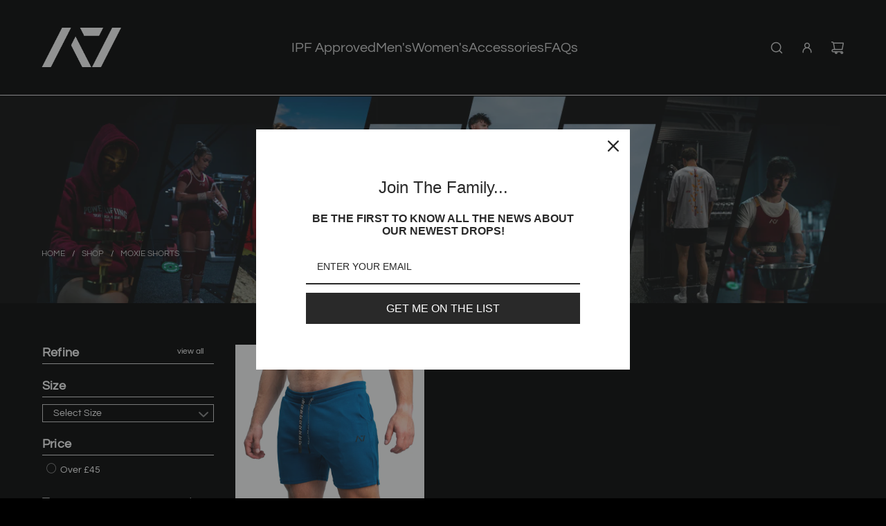

--- FILE ---
content_type: text/html; charset=utf-8
request_url: https://a7uk.com/collections/moxie-shorts
body_size: 83918
content:
<!doctype html>
<html class="no-js" lang="en">
  <script>
 window.KiwiSizing = window.KiwiSizing === undefined ? {} : window.KiwiSizing;
 KiwiSizing.shop = "a7-uk.myshopify.com";
 
 
</script>
<head>
  <script type="application/vnd.locksmith+json" data-locksmith>{"version":"v245","locked":false,"initialized":true,"scope":"collection","access_granted":true,"access_denied":false,"requires_customer":false,"manual_lock":false,"remote_lock":false,"has_timeout":false,"remote_rendered":null,"hide_resource":false,"hide_links_to_resource":false,"transparent":true,"locks":{"all":[],"opened":[]},"keys":[],"keys_signature":"33fdb393a33303d94c89af2aafb10ba91ebb8df9ff7c99767017f60cb12d57aa","state":{"template":"collection","theme":174015512950,"product":null,"collection":"moxie-shorts","page":null,"blog":null,"article":null,"app":null},"now":1763928936,"path":"\/collections\/moxie-shorts","locale_root_url":"\/","canonical_url":"https:\/\/a7uk.com\/collections\/moxie-shorts","customer_id":null,"customer_id_signature":"33fdb393a33303d94c89af2aafb10ba91ebb8df9ff7c99767017f60cb12d57aa","cart":null}</script><script data-locksmith>!function(){var require=undefined,reqwest=function(){function succeed(e){var t=protocolRe.exec(e.url);return t=t&&t[1]||context.location.protocol,httpsRe.test(t)?twoHundo.test(e.request.status):!!e.request.response}function handleReadyState(e,t,n){return function(){return e._aborted?n(e.request):e._timedOut?n(e.request,"Request is aborted: timeout"):void(e.request&&4==e.request[readyState]&&(e.request.onreadystatechange=noop,succeed(e)?t(e.request):n(e.request)))}}function setHeaders(e,t){var n,s=t.headers||{};s.Accept=s.Accept||defaultHeaders.accept[t.type]||defaultHeaders.accept["*"];var r="undefined"!=typeof FormData&&t.data instanceof FormData;for(n in!t.crossOrigin&&!s[requestedWith]&&(s[requestedWith]=defaultHeaders.requestedWith),!s[contentType]&&!r&&(s[contentType]=t.contentType||defaultHeaders.contentType),s)s.hasOwnProperty(n)&&"setRequestHeader"in e&&e.setRequestHeader(n,s[n])}function setCredentials(e,t){"undefined"!=typeof t.withCredentials&&"undefined"!=typeof e.withCredentials&&(e.withCredentials=!!t.withCredentials)}function generalCallback(e){lastValue=e}function urlappend(e,t){return e+(/[?]/.test(e)?"&":"?")+t}function handleJsonp(e,t,n,s){var r=uniqid++,a=e.jsonpCallback||"callback",o=e.jsonpCallbackName||reqwest.getcallbackPrefix(r),i=new RegExp("((^|[?]|&)"+a+")=([^&]+)"),l=s.match(i),c=doc.createElement("script"),u=0,d=-1!==navigator.userAgent.indexOf("MSIE 10.0");return l?"?"===l[3]?s=s.replace(i,"$1="+o):o=l[3]:s=urlappend(s,a+"="+o),context[o]=generalCallback,c.type="text/javascript",c.src=s,c.async=!0,"undefined"!=typeof c.onreadystatechange&&!d&&(c.htmlFor=c.id="_reqwest_"+r),c.onload=c.onreadystatechange=function(){if(c[readyState]&&"complete"!==c[readyState]&&"loaded"!==c[readyState]||u)return!1;c.onload=c.onreadystatechange=null,c.onclick&&c.onclick(),t(lastValue),lastValue=undefined,head.removeChild(c),u=1},head.appendChild(c),{abort:function(){c.onload=c.onreadystatechange=null,n({},"Request is aborted: timeout",{}),lastValue=undefined,head.removeChild(c),u=1}}}function getRequest(e,t){var n,s=this.o,r=(s.method||"GET").toUpperCase(),a="string"==typeof s?s:s.url,o=!1!==s.processData&&s.data&&"string"!=typeof s.data?reqwest.toQueryString(s.data):s.data||null,i=!1;return("jsonp"==s.type||"GET"==r)&&o&&(a=urlappend(a,o),o=null),"jsonp"==s.type?handleJsonp(s,e,t,a):((n=s.xhr&&s.xhr(s)||xhr(s)).open(r,a,!1!==s.async),setHeaders(n,s),setCredentials(n,s),context[xDomainRequest]&&n instanceof context[xDomainRequest]?(n.onload=e,n.onerror=t,n.onprogress=function(){},i=!0):n.onreadystatechange=handleReadyState(this,e,t),s.before&&s.before(n),i?setTimeout(function(){n.send(o)},200):n.send(o),n)}function Reqwest(e,t){this.o=e,this.fn=t,init.apply(this,arguments)}function setType(e){return null===e?undefined:e.match("json")?"json":e.match("javascript")?"js":e.match("text")?"html":e.match("xml")?"xml":void 0}function init(o,fn){function complete(e){for(o.timeout&&clearTimeout(self.timeout),self.timeout=null;0<self._completeHandlers.length;)self._completeHandlers.shift()(e)}function success(resp){var type=o.type||resp&&setType(resp.getResponseHeader("Content-Type"));resp="jsonp"!==type?self.request:resp;var filteredResponse=globalSetupOptions.dataFilter(resp.responseText,type),r=filteredResponse;try{resp.responseText=r}catch(e){}if(r)switch(type){case"json":try{resp=context.JSON?context.JSON.parse(r):eval("("+r+")")}catch(err){return error(resp,"Could not parse JSON in response",err)}break;case"js":resp=eval(r);break;case"html":resp=r;break;case"xml":resp=resp.responseXML&&resp.responseXML.parseError&&resp.responseXML.parseError.errorCode&&resp.responseXML.parseError.reason?null:resp.responseXML}for(self._responseArgs.resp=resp,self._fulfilled=!0,fn(resp),self._successHandler(resp);0<self._fulfillmentHandlers.length;)resp=self._fulfillmentHandlers.shift()(resp);complete(resp)}function timedOut(){self._timedOut=!0,self.request.abort()}function error(e,t,n){for(e=self.request,self._responseArgs.resp=e,self._responseArgs.msg=t,self._responseArgs.t=n,self._erred=!0;0<self._errorHandlers.length;)self._errorHandlers.shift()(e,t,n);complete(e)}this.url="string"==typeof o?o:o.url,this.timeout=null,this._fulfilled=!1,this._successHandler=function(){},this._fulfillmentHandlers=[],this._errorHandlers=[],this._completeHandlers=[],this._erred=!1,this._responseArgs={};var self=this;fn=fn||function(){},o.timeout&&(this.timeout=setTimeout(function(){timedOut()},o.timeout)),o.success&&(this._successHandler=function(){o.success.apply(o,arguments)}),o.error&&this._errorHandlers.push(function(){o.error.apply(o,arguments)}),o.complete&&this._completeHandlers.push(function(){o.complete.apply(o,arguments)}),this.request=getRequest.call(this,success,error)}function reqwest(e,t){return new Reqwest(e,t)}function normalize(e){return e?e.replace(/\r?\n/g,"\r\n"):""}function serial(e,t){var n,s,r,a,o=e.name,i=e.tagName.toLowerCase(),l=function(e){e&&!e.disabled&&t(o,normalize(e.attributes.value&&e.attributes.value.specified?e.value:e.text))};if(!e.disabled&&o)switch(i){case"input":/reset|button|image|file/i.test(e.type)||(n=/checkbox/i.test(e.type),s=/radio/i.test(e.type),r=e.value,(!n&&!s||e.checked)&&t(o,normalize(n&&""===r?"on":r)));break;case"textarea":t(o,normalize(e.value));break;case"select":if("select-one"===e.type.toLowerCase())l(0<=e.selectedIndex?e.options[e.selectedIndex]:null);else for(a=0;e.length&&a<e.length;a++)e.options[a].selected&&l(e.options[a])}}function eachFormElement(){var e,t,a=this,n=function(e,t){var n,s,r;for(n=0;n<t.length;n++)for(r=e[byTag](t[n]),s=0;s<r.length;s++)serial(r[s],a)};for(t=0;t<arguments.length;t++)e=arguments[t],/input|select|textarea/i.test(e.tagName)&&serial(e,a),n(e,["input","select","textarea"])}function serializeQueryString(){return reqwest.toQueryString(reqwest.serializeArray.apply(null,arguments))}function serializeHash(){var n={};return eachFormElement.apply(function(e,t){e in n?(n[e]&&!isArray(n[e])&&(n[e]=[n[e]]),n[e].push(t)):n[e]=t},arguments),n}function buildParams(e,t,n,s){var r,a,o,i=/\[\]$/;if(isArray(t))for(a=0;t&&a<t.length;a++)o=t[a],n||i.test(e)?s(e,o):buildParams(e+"["+("object"==typeof o?a:"")+"]",o,n,s);else if(t&&"[object Object]"===t.toString())for(r in t)buildParams(e+"["+r+"]",t[r],n,s);else s(e,t)}var context=this,XHR2;if("window"in context)var doc=document,byTag="getElementsByTagName",head=doc[byTag]("head")[0];else try{XHR2=require("xhr2")}catch(ex){throw new Error("Peer dependency `xhr2` required! Please npm install xhr2")}var httpsRe=/^http/,protocolRe=/(^\w+):\/\//,twoHundo=/^(20\d|1223)$/,readyState="readyState",contentType="Content-Type",requestedWith="X-Requested-With",uniqid=0,callbackPrefix="reqwest_"+ +new Date,lastValue,xmlHttpRequest="XMLHttpRequest",xDomainRequest="XDomainRequest",noop=function(){},isArray="function"==typeof Array.isArray?Array.isArray:function(e){return e instanceof Array},defaultHeaders={contentType:"application/x-www-form-urlencoded",requestedWith:xmlHttpRequest,accept:{"*":"text/javascript, text/html, application/xml, text/xml, */*",xml:"application/xml, text/xml",html:"text/html",text:"text/plain",json:"application/json, text/javascript",js:"application/javascript, text/javascript"}},xhr=function(e){if(!0!==e.crossOrigin)return context[xmlHttpRequest]?new XMLHttpRequest:XHR2?new XHR2:new ActiveXObject("Microsoft.XMLHTTP");var t=context[xmlHttpRequest]?new XMLHttpRequest:null;if(t&&"withCredentials"in t)return t;if(context[xDomainRequest])return new XDomainRequest;throw new Error("Browser does not support cross-origin requests")},globalSetupOptions={dataFilter:function(e){return e}};return Reqwest.prototype={abort:function(){this._aborted=!0,this.request.abort()},retry:function(){init.call(this,this.o,this.fn)},then:function(e,t){return e=e||function(){},t=t||function(){},this._fulfilled?this._responseArgs.resp=e(this._responseArgs.resp):this._erred?t(this._responseArgs.resp,this._responseArgs.msg,this._responseArgs.t):(this._fulfillmentHandlers.push(e),this._errorHandlers.push(t)),this},always:function(e){return this._fulfilled||this._erred?e(this._responseArgs.resp):this._completeHandlers.push(e),this},fail:function(e){return this._erred?e(this._responseArgs.resp,this._responseArgs.msg,this._responseArgs.t):this._errorHandlers.push(e),this},"catch":function(e){return this.fail(e)}},reqwest.serializeArray=function(){var n=[];return eachFormElement.apply(function(e,t){n.push({name:e,value:t})},arguments),n},reqwest.serialize=function(){if(0===arguments.length)return"";var e,t=Array.prototype.slice.call(arguments,0);return(e=t.pop())&&e.nodeType&&t.push(e)&&(e=null),e&&(e=e.type),("map"==e?serializeHash:"array"==e?reqwest.serializeArray:serializeQueryString).apply(null,t)},reqwest.toQueryString=function(e,t){var n,s,r=t||!1,a=[],o=encodeURIComponent,i=function(e,t){t="function"==typeof t?t():null==t?"":t,a[a.length]=o(e)+"="+o(t)};if(isArray(e))for(s=0;e&&s<e.length;s++)i(e[s].name,e[s].value);else for(n in e)e.hasOwnProperty(n)&&buildParams(n,e[n],r,i);return a.join("&").replace(/%20/g,"+")},reqwest.getcallbackPrefix=function(){return callbackPrefix},reqwest.compat=function(e,t){return e&&(e.type&&(e.method=e.type)&&delete e.type,e.dataType&&(e.type=e.dataType),e.jsonpCallback&&(e.jsonpCallbackName=e.jsonpCallback)&&delete e.jsonpCallback,e.jsonp&&(e.jsonpCallback=e.jsonp)),new Reqwest(e,t)},reqwest.ajaxSetup=function(e){for(var t in e=e||{})globalSetupOptions[t]=e[t]},reqwest}();
/*!
  * Reqwest! A general purpose XHR connection manager
  * license MIT (c) Dustin Diaz 2015
  * https://github.com/ded/reqwest
  */!function(){var o=window.Locksmith={},e=document.querySelector('script[type="application/vnd.locksmith+json"]'),n=e&&e.innerHTML;if(o.state={},o.util={},o.loading=!1,n)try{o.state=JSON.parse(n)}catch(u){}if(document.addEventListener&&document.querySelector){var s,r,a,t=[76,79,67,75,83,77,73,84,72,49,49],i=function(){r=t.slice(0)},l="style",c=function(e){e&&27!==e.keyCode&&"click"!==e.type||(document.removeEventListener("keydown",c),document.removeEventListener("click",c),s&&document.body.removeChild(s),s=null)};i(),document.addEventListener("keyup",function(e){if(e.keyCode===r[0]){if(clearTimeout(a),r.shift(),0<r.length)return void(a=setTimeout(i,1e3));i(),c(),(s=document.createElement("div"))[l].width="50%",s[l].maxWidth="1000px",s[l].height="85%",s[l].border="1px rgba(0, 0, 0, 0.2) solid",s[l].background="rgba(255, 255, 255, 0.99)",s[l].borderRadius="4px",s[l].position="fixed",s[l].top="50%",s[l].left="50%",s[l].transform="translateY(-50%) translateX(-50%)",s[l].boxShadow="0 2px 5px rgba(0, 0, 0, 0.3), 0 0 100vh 100vw rgba(0, 0, 0, 0.5)",s[l].zIndex="2147483645";var t=document.createElement("textarea");t.value=JSON.stringify(JSON.parse(n),null,2),t[l].border="none",t[l].display="block",t[l].boxSizing="border-box",t[l].width="100%",t[l].height="100%",t[l].background="transparent",t[l].padding="22px",t[l].fontFamily="monospace",t[l].fontSize="14px",t[l].color="#333",t[l].resize="none",t[l].outline="none",t.readOnly=!0,s.appendChild(t),document.body.appendChild(s),t.addEventListener("click",function(e){e.stopImmediatePropagation()}),t.select(),document.addEventListener("keydown",c),document.addEventListener("click",c)}})}o.isEmbedded=-1!==window.location.search.indexOf("_ab=0&_fd=0&_sc=1"),o.path=o.state.path||window.location.pathname,o.basePath=o.state.locale_root_url.concat("/apps/locksmith").replace(/^\/\//,"/"),o.reloading=!1,o.util.console=window.console||{log:function(){},error:function(){}},o.util.makeUrl=function(e,t){var n,s=o.basePath+e,r=[],a=o.cache();for(n in a)r.push(n+"="+encodeURIComponent(a[n]));for(n in t)r.push(n+"="+encodeURIComponent(t[n]));return o.state.customer_id&&(r.push("customer_id="+encodeURIComponent(o.state.customer_id)),r.push("customer_id_signature="+encodeURIComponent(o.state.customer_id_signature))),s+=(-1===s.indexOf("?")?"?":"&")+r.join("&")},o._initializeCallbacks=[],o.on=function(e,t){if("initialize"!==e)throw'Locksmith.on() currently only supports the "initialize" event';o._initializeCallbacks.push(t)},o.initializeSession=function(e){if(!o.isEmbedded){var t=!1,n=!0,s=!0;(e=e||{}).silent&&(s=n=!(t=!0)),o.ping({silent:t,spinner:n,reload:s,callback:function(){o._initializeCallbacks.forEach(function(e){e()})}})}},o.cache=function(e){var t={};try{var n=function r(e){return(document.cookie.match("(^|; )"+e+"=([^;]*)")||0)[2]};t=JSON.parse(decodeURIComponent(n("locksmith-params")||"{}"))}catch(u){}if(e){for(var s in e)t[s]=e[s];document.cookie="locksmith-params=; expires=Thu, 01 Jan 1970 00:00:00 GMT; path=/",document.cookie="locksmith-params="+encodeURIComponent(JSON.stringify(t))+"; path=/"}return t},o.cache.cart=o.state.cart,o.cache.cartLastSaved=null,o.params=o.cache(),o.util.reload=function(){o.reloading=!0;try{window.location.href=window.location.href.replace(/#.*/,"")}catch(u){o.util.console.error("Preferred reload method failed",u),window.location.reload()}},o.cache.saveCart=function(e){if(!o.cache.cart||o.cache.cart===o.cache.cartLastSaved)return e?e():null;var t=o.cache.cartLastSaved;o.cache.cartLastSaved=o.cache.cart,reqwest({url:"/cart/update.json",method:"post",type:"json",data:{attributes:{locksmith:o.cache.cart}},complete:e,error:function(e){if(o.cache.cartLastSaved=t,!o.reloading)throw e}})},o.util.spinnerHTML='<style>body{background:#FFF}@keyframes spin{from{transform:rotate(0deg)}to{transform:rotate(360deg)}}#loading{display:flex;width:100%;height:50vh;color:#777;align-items:center;justify-content:center}#loading .spinner{display:block;animation:spin 600ms linear infinite;position:relative;width:50px;height:50px}#loading .spinner-ring{stroke:currentColor;stroke-dasharray:100%;stroke-width:2px;stroke-linecap:round;fill:none}</style><div id="loading"><div class="spinner"><svg width="100%" height="100%"><svg preserveAspectRatio="xMinYMin"><circle class="spinner-ring" cx="50%" cy="50%" r="45%"></circle></svg></svg></div></div>',o.util.clobberBody=function(e){document.body.innerHTML=e},o.util.clobberDocument=function(e){e.responseText&&(e=e.responseText),document.documentElement&&document.removeChild(document.documentElement);var t=document.open("text/html","replace");t.writeln(e),t.close(),setTimeout(function(){var e=t.querySelector("[autofocus]");e&&e.focus()},100)},o.util.serializeForm=function(e){if(e&&"FORM"===e.nodeName){var t,n,s={};for(t=e.elements.length-1;0<=t;t-=1)if(""!==e.elements[t].name)switch(e.elements[t].nodeName){case"INPUT":switch(e.elements[t].type){default:case"text":case"hidden":case"password":case"button":case"reset":case"submit":s[e.elements[t].name]=e.elements[t].value;break;case"checkbox":case"radio":e.elements[t].checked&&(s[e.elements[t].name]=e.elements[t].value);break;case"file":}break;case"TEXTAREA":s[e.elements[t].name]=e.elements[t].value;break;case"SELECT":switch(e.elements[t].type){case"select-one":s[e.elements[t].name]=e.elements[t].value;break;case"select-multiple":for(n=e.elements[t].options.length-1;0<=n;n-=1)e.elements[t].options[n].selected&&(s[e.elements[t].name]=e.elements[t].options[n].value)}break;case"BUTTON":switch(e.elements[t].type){case"reset":case"submit":case"button":s[e.elements[t].name]=e.elements[t].value}}return s}},o.util.on=function(e,a,o,t){t=t||document;var i="locksmith-"+e+a,n=function(e){var t=e.target,n=e.target.parentElement,s=t.className.baseVal||t.className||"",r=n.className.baseVal||n.className||"";("string"==typeof s&&-1!==s.split(/\s+/).indexOf(a)||"string"==typeof r&&-1!==r.split(/\s+/).indexOf(a))&&!e[i]&&(e[i]=!0,o(e))};t.attachEvent?t.attachEvent(e,n):t.addEventListener(e,n,!1)},o.util.enableActions=function(e){o.util.on("click","locksmith-action",function(e){e.preventDefault();var t=e.target;t.dataset.confirmWith&&!confirm(t.dataset.confirmWith)||(t.disabled=!0,t.innerText=t.dataset.disableWith,o.post("/action",t.dataset.locksmithParams,{spinner:!1,type:"text",success:function(e){(e=JSON.parse(e.responseText)).message&&alert(e.message),o.util.reload()}}))},e)},o.util.inject=function(e,t){var n=["data","locksmith","append"];if(-1!==t.indexOf(n.join("-"))){var s=document.createElement("div");s.innerHTML=t,e.appendChild(s)}else e.innerHTML=t;var r,a,o=e.querySelectorAll("script");for(a=0;a<o.length;++a){r=o[a];var i=document.createElement("script");if(r.type&&(i.type=r.type),r.src)i.src=r.src;else{var l=document.createTextNode(r.innerHTML);i.appendChild(l)}e.appendChild(i)}var c=e.querySelector("[autofocus]");c&&c.focus()},o.post=function(e,t,n){!1!==(n=n||{}).spinner&&o.util.clobberBody(o.util.spinnerHTML);var s={};n.container===document?(s.layout=1,n.success=function(e){document.getElementById(n.container);o.util.clobberDocument(e)}):n.container&&(s.layout=0,n.success=function(e){var t=document.getElementById(n.container);o.util.inject(t,e),t.id===t.firstChild.id&&t.parentElement.replaceChild(t.firstChild,t)}),n.form_type&&(t.form_type=n.form_type),n.include_layout_classes!==undefined&&(t.include_layout_classes=n.include_layout_classes),n.lock_id!==undefined&&(t.lock_id=n.lock_id),o.loading=!0;var r=o.util.makeUrl(e,s);reqwest({url:r,method:"post",type:n.type||"html",data:t,complete:function(){o.loading=!1},error:function(e){if(!o.reloading)if("dashboard.weglot.com"!==window.location.host){if(!n.silent)throw alert("Something went wrong! Please refresh and try again."),e;console.error(e)}else console.error(e)},success:n.success||o.util.clobberDocument})},o.postResource=function(e,t){e.path=o.path,e.search=window.location.search,e.state=o.state,e.passcode&&(e.passcode=e.passcode.trim()),e.email&&(e.email=e.email.trim()),e.state.cart=o.cache.cart,e.locksmith_json=o.jsonTag,e.locksmith_json_signature=o.jsonTagSignature,o.post("/resource",e,t)},o.ping=function(e){if(!o.isEmbedded){e=e||{};var t=function(){e.reload?o.util.reload():"function"==typeof e.callback&&e.callback()};o.post("/ping",{path:o.path,search:window.location.search,state:o.state},{spinner:!!e.spinner,silent:"undefined"==typeof e.silent||e.silent,type:"text",success:function(e){(e=JSON.parse(e.responseText)).messages&&0<e.messages.length&&o.showMessages(e.messages),e.cart&&o.cache.cart!==e.cart?(o.cache.cart=e.cart,o.cache.saveCart(function(){t(),e.cart&&e.cart.match(/^.+:/)&&o.util.reload()})):t()}})}},o.timeoutMonitor=function(){var e=o.cache.cart;o.ping({callback:function(){e!==o.cache.cart||setTimeout(function(){o.timeoutMonitor()},6e4)}})},o.showMessages=function(e){var t=document.createElement("div");t.style.position="fixed",t.style.left=0,t.style.right=0,t.style.bottom="-50px",t.style.opacity=0,t.style.background="#191919",t.style.color="#ddd",t.style.transition="bottom 0.2s, opacity 0.2s",t.style.zIndex=999999,t.innerHTML="        <style>          .locksmith-ab .locksmith-b { display: none; }          .locksmith-ab.toggled .locksmith-b { display: flex; }          .locksmith-ab.toggled .locksmith-a { display: none; }          .locksmith-flex { display: flex; flex-wrap: wrap; justify-content: space-between; align-items: center; padding: 10px 20px; }          .locksmith-message + .locksmith-message { border-top: 1px #555 solid; }          .locksmith-message a { color: inherit; font-weight: bold; }          .locksmith-message a:hover { color: inherit; opacity: 0.8; }          a.locksmith-ab-toggle { font-weight: inherit; text-decoration: underline; }          .locksmith-text { flex-grow: 1; }          .locksmith-cta { flex-grow: 0; text-align: right; }          .locksmith-cta button { transform: scale(0.8); transform-origin: left; }          .locksmith-cta > * { display: block; }          .locksmith-cta > * + * { margin-top: 10px; }          .locksmith-message a.locksmith-close { flex-grow: 0; text-decoration: none; margin-left: 15px; font-size: 30px; font-family: monospace; display: block; padding: 2px 10px; }                    @media screen and (max-width: 600px) {            .locksmith-wide-only { display: none !important; }            .locksmith-flex { padding: 0 15px; }            .locksmith-flex > * { margin-top: 5px; margin-bottom: 5px; }            .locksmith-cta { text-align: left; }          }                    @media screen and (min-width: 601px) {            .locksmith-narrow-only { display: none !important; }          }        </style>      "+e.map(function(e){return'<div class="locksmith-message">'+e+"</div>"}).join(""),document.body.appendChild(t),document.body.style.position="relative",document.body.parentElement.style.paddingBottom=t.offsetHeight+"px",setTimeout(function(){t.style.bottom=0,t.style.opacity=1},50),o.util.on("click","locksmith-ab-toggle",function(e){e.preventDefault();for(var t=e.target.parentElement;-1===t.className.split(" ").indexOf("locksmith-ab");)t=t.parentElement;-1!==t.className.split(" ").indexOf("toggled")?t.className=t.className.replace("toggled",""):t.className=t.className+" toggled"}),o.util.enableActions(t)}}()}();</script>
      <script data-locksmith>Locksmith.cache.cart=null</script>

  <script data-locksmith>Locksmith.jsonTag="{\"version\":\"v245\",\"locked\":false,\"initialized\":true,\"scope\":\"collection\",\"access_granted\":true,\"access_denied\":false,\"requires_customer\":false,\"manual_lock\":false,\"remote_lock\":false,\"has_timeout\":false,\"remote_rendered\":null,\"hide_resource\":false,\"hide_links_to_resource\":false,\"transparent\":true,\"locks\":{\"all\":[],\"opened\":[]},\"keys\":[],\"keys_signature\":\"33fdb393a33303d94c89af2aafb10ba91ebb8df9ff7c99767017f60cb12d57aa\",\"state\":{\"template\":\"collection\",\"theme\":174015512950,\"product\":null,\"collection\":\"moxie-shorts\",\"page\":null,\"blog\":null,\"article\":null,\"app\":null},\"now\":1763928936,\"path\":\"\\\/collections\\\/moxie-shorts\",\"locale_root_url\":\"\\\/\",\"canonical_url\":\"https:\\\/\\\/a7uk.com\\\/collections\\\/moxie-shorts\",\"customer_id\":null,\"customer_id_signature\":\"33fdb393a33303d94c89af2aafb10ba91ebb8df9ff7c99767017f60cb12d57aa\",\"cart\":null}";Locksmith.jsonTagSignature="b5cc7c75dc8545020c07ab582e313904fdb8c76838f39f93c5547caf9fdec097"</script>
  <!-- Basic page needs ================================================== -->
  <meta charset="utf-8"><meta http-equiv="X-UA-Compatible" content="IE=edge">

  <link rel="preconnect" href="https://cdn.shopify.com" crossorigin><link rel="preconnect" href="https://fonts.shopifycdn.com" crossorigin><link href="//a7uk.com/cdn/shop/t/50/assets/swiper-bundle.min.css?v=127370101718424465871731504689" rel="stylesheet" type="text/css" media="all" />
  <link href="//a7uk.com/cdn/shop/t/50/assets/photoswipe.min.css?v=165459975419098386681731504689" rel="stylesheet" type="text/css" media="all" />
  <link href="//a7uk.com/cdn/shop/t/50/assets/theme.min.css?v=73807399351122695561731504689" rel="stylesheet" type="text/css" media="all" />
  <link href="//a7uk.com/cdn/shop/t/50/assets/custom.css?v=179109469262332509221731504689" rel="stylesheet" type="text/css" media="all" />

  
    <link href="//a7uk.com/cdn/shop/t/50/assets/animate.min.css?v=68297775102622399721731504689" rel="stylesheet" type="text/css" media="all" />
  

  
    <link href="//a7uk.com/cdn/shop/t/50/assets/fancybox.min.css?v=154448737273138728031731504689" rel="stylesheet" type="text/css" media="all" />
  

  
    <link rel="shortcut icon" href="//a7uk.com/cdn/shop/files/A7-Favicon_9c834f81-0747-4a92-bfbd-69a8a0c2a14d.png?crop=center&height=180&v=1614883086&width=180" type="image/png">
    <link rel="apple-touch-icon" sizes="180x180" href="//a7uk.com/cdn/shop/files/A7-Favicon_9c834f81-0747-4a92-bfbd-69a8a0c2a14d.png?crop=center&height=180&v=1614883086&width=180">
    <link rel="apple-touch-icon-precomposed" sizes="180x180" href="//a7uk.com/cdn/shop/files/A7-Favicon_9c834f81-0747-4a92-bfbd-69a8a0c2a14d.png?crop=center&height=180&v=1614883086&width=180">
    <link rel="icon" type="image/png" sizes="32x32" href="//a7uk.com/cdn/shop/files/A7-Favicon_9c834f81-0747-4a92-bfbd-69a8a0c2a14d.png?crop=center&height=32&v=1614883086&width=32">
    <link rel="icon" type="image/png" sizes="194x194" href="//a7uk.com/cdn/shop/files/A7-Favicon_9c834f81-0747-4a92-bfbd-69a8a0c2a14d.png?crop=center&height=194&v=1614883086&width=194">
    <link rel="icon" type="image/png" sizes="192x192" href="//a7uk.com/cdn/shop/files/A7-Favicon_9c834f81-0747-4a92-bfbd-69a8a0c2a14d.png?crop=center&height=192&v=1614883086&width=192">
    <link rel="icon" type="image/png" sizes="16x16" href="//a7uk.com/cdn/shop/files/A7-Favicon_9c834f81-0747-4a92-bfbd-69a8a0c2a14d.png?crop=center&height=16&v=1614883086&width=16">
  

    <link rel="preload" as="font" href="//a7uk.com/cdn/fonts/questrial/questrial_n4.66abac5d8209a647b4bf8089b0451928ef144c07.woff2" type="font/woff2" crossorigin>
    

    <link rel="preload" as="font" href="//a7uk.com/cdn/fonts/questrial/questrial_n4.66abac5d8209a647b4bf8089b0451928ef144c07.woff2" type="font/woff2" crossorigin>
    
<!-- Title and description ================================================== -->
  <title>
    Moxie Shorts &ndash; A7 UK
  </title>

  

  <!-- Helpers ================================================== -->
  <!-- /snippets/social-meta-tags.liquid -->


<meta property="og:site_name" content="A7 UK">
<meta property="og:url" content="https://a7uk.com/collections/moxie-shorts"><meta property="og:title" content="Moxie Shorts">
<meta property="og:type" content="product.group">
<meta property="og:description" content="<meta name="google-site-verification" Shipping to Europe. Bar Grip Shirts, IPF Approved equipment & strength apparel for athletes. The perfect grip shirt for strength training.  Home of Bar Grip and shipping to UK, Norway, Iceland and Switzerland. #DemandGreatness, #NeverStopTheProgress, Follow us @a7.uk and tag #a7uk ">

<meta property="og:image" content="http://a7uk.com/cdn/shop/files/A7-Favicon_9c834f81-0747-4a92-bfbd-69a8a0c2a14d.png?v=1614883086">
<meta property="og:image:alt" content="A7 UK">
<meta property="og:image:secure_url" content="https://a7uk.com/cdn/shop/files/A7-Favicon_9c834f81-0747-4a92-bfbd-69a8a0c2a14d.png?v=1614883086">


<meta name="x:card" content="summary_large_image">
<meta name="x:title" content="Moxie Shorts">
<meta name="x:description" content="<meta name="google-site-verification" Shipping to Europe. Bar Grip Shirts, IPF Approved equipment & strength apparel for athletes. The perfect grip shirt for strength training.  Home of Bar Grip and shipping to UK, Norway, Iceland and Switzerland. #DemandGreatness, #NeverStopTheProgress, Follow us @a7.uk and tag #a7uk ">

  <link rel="canonical" href="https://a7uk.com/collections/moxie-shorts"/>
  <meta name="viewport" content="width=device-width, initial-scale=1, shrink-to-fit=no">
  <meta name="theme-color" content="#242424">

  <!-- CSS ================================================== -->
  <style>
/*============================================================================
  #Typography
==============================================================================*/






@font-face {
  font-family: Questrial;
  font-weight: 400;
  font-style: normal;
  font-display: swap;
  src: url("//a7uk.com/cdn/fonts/questrial/questrial_n4.66abac5d8209a647b4bf8089b0451928ef144c07.woff2") format("woff2"),
       url("//a7uk.com/cdn/fonts/questrial/questrial_n4.e86c53e77682db9bf4b0ee2dd71f214dc16adda4.woff") format("woff");
}

@font-face {
  font-family: Questrial;
  font-weight: 400;
  font-style: normal;
  font-display: swap;
  src: url("//a7uk.com/cdn/fonts/questrial/questrial_n4.66abac5d8209a647b4bf8089b0451928ef144c07.woff2") format("woff2"),
       url("//a7uk.com/cdn/fonts/questrial/questrial_n4.e86c53e77682db9bf4b0ee2dd71f214dc16adda4.woff") format("woff");
}















/*============================================================================
  #General Variables
==============================================================================*/

:root {

  --font-weight-normal: 400;
  --font-weight-bold: 700;
  --font-weight-header-bold: 700;

  --header-font-stack: Questrial, sans-serif;
  --header-font-weight: 400;
  --header-font-style: normal;
  --header-text-size: 30;
  --header-text-size-px: 30px;
  --header-mobile-text-size-px: 22px;

  --header-font-case: normal;
  --header-font-size: 20;
  --header-font-size-px: 20px;

  --heading-spacing: 0.01em;
  --heading-line-height: 1.2;
  --heading-font-case: normal;
  --heading-font-stack: FontDrop;

  --body-font-stack: Questrial, sans-serif;
  --body-font-weight: 400;
  --body-font-style: normal;

  --button-font-stack: Questrial, sans-serif;
  --button-font-weight: 400;
  --button-font-style: normal;

  --label-font-stack: Questrial, sans-serif;
  --label-font-weight: 400;
  --label-font-style: normal;
  --label-font-case: uppercase;
  --label-spacing: 0px;

  --navigation-font-stack: Questrial, sans-serif;
  --navigation-font-weight: 400;
  --navigation-font-style: normal;
  --navigation-font-letter-spacing: normal;

  --base-font-size-int: 16;
  --base-font-size: 16px;

  --body-font-size-12-to-em: 0.75em;
  --body-font-size-16-to-em: 1.0em;
  --body-font-size-22-to-em: 1.38em;
  --body-font-size-28-to-em: 1.75em;
  --body-font-size-36-to-em: 2.25em;

  /* Heading Sizes */

  
  --h1-size: 38px;
  --h2-size: 30px;
  --h3-size: 26px;
  --h4-size: 23px;
  --h5-size: 19px;
  --h6-size: 16px;

  --sale-badge-color: #dc3545;
  --sold-out-badge-color: #242424;
  --custom-badge-color: #494949;
  --preorder-badge-color: #494949;
  --badge-font-color: #ffffff;

  --primary-btn-text-color: #ffffff;
  --primary-btn-text-color-opacity50: rgba(255, 255, 255, 0.5);
  --primary-btn-bg-color: #242424;
  --primary-btn-bg-color-opacity50: rgba(36, 36, 36, 0.5);

  --button-text-case: none;
  --button-font-size: 14;
  --button-font-size-px: 14px;
  --button-text-spacing-px: 1px;

  
    --text-line-clamp: none;
  

  
    --alt-btn-border-radius: 0.5rem;
  

  --text-color: #ffffff;
  --text-color-lighten5: #ffffff;
  --text-color-lighten70: #ffffff;
  --text-color-transparent05: rgba(255, 255, 255, 0.05);
  --text-color-transparent10: rgba(255, 255, 255, 0.1);
  --text-color-transparent15: rgba(255, 255, 255, 0.15);
  --text-color-transparent25: rgba(255, 255, 255, 0.25);
  --text-color-transparent30: rgba(255, 255, 255, 0.3);
  --text-color-transparent40: rgba(255, 255, 255, 0.4);
  --text-color-transparent50: rgba(255, 255, 255, 0.5);
  --text-color-transparent5: rgba(255, 255, 255, 0.5);
  --text-color-transparent6: rgba(255, 255, 255, 0.6);
  --text-color-transparent7: rgba(255, 255, 255, 0.7);
  --text-color-transparent8: rgba(255, 255, 255, 0.8);

  
    --heading-xl-font-size: 28px;
    --heading-l-font-size: 22px;
    --subheading-font-size: 20px;
  

  
    --small-body-font-size: 14px;
  

  --link-color: #242424;
  --on-sale-color: #dc3545;

  --body-color: #000000;
  --body-color-darken10: #000000;
  --body-color-transparent00: rgba(0, 0, 0, 0);
  --body-color-transparent50: rgba(0, 0, 0, 0.5);
  --body-color-transparent90: rgba(0, 0, 0, 0.9);

  --body-secondary-color: #f9f9fb;
  --body-secondary-color-transparent00: rgba(249, 249, 251, 0);
  --body-secondary-color-darken05: #eaeaf1;

  --color-primary-background: #000000;
  --color-primary-background-rgb: 0, 0, 0;
  --color-secondary-background: #f9f9fb;

  --border-color: rgba(255, 255, 255, 0.25);
  --link-border-color: rgba(36, 36, 36, 0.5);
  --border-color-darken10: #e6e6e6;

  --header-color: #000000;
  --header-color-darken5: #000000;

  --header-border-color: #e6e5e7;

  --announcement-text-size: 13px;
  --announcement-text-spacing: 0px;

  --logo-font-size: 18px;

  --overlay-header-text-color: #fff;
  --nav-text-color: #ffffff;
  --nav-text-color-transparent10: rgba(255, 255, 255, 0.1);
  --nav-text-color-transparent30: rgba(255, 255, 255, 0.3);
  --nav-text-hover: #c7c2c2;

  --color-scheme-light-background: #f9f9fb;
  --color-scheme-light-background-transparent50: rgba(249, 249, 251, 0.5);
  --color-scheme-light-background-lighten5: #ffffff;
  --color-scheme-light-background-rgb: 249, 249, 251;
  --color-scheme-light-text: #494949;
  --color-scheme-light-text-transparent10: rgba(73, 73, 73, 0.1);
  --color-scheme-light-text-transparent25: rgba(73, 73, 73, 0.25);
  --color-scheme-light-text-transparent40: rgba(73, 73, 73, 0.4);
  --color-scheme-light-text-transparent50: rgba(73, 73, 73, 0.5);
  --color-scheme-light-text-transparent60: rgba(73, 73, 73, 0.6);

  --color-scheme-feature-background: #000000;
  --color-scheme-feature-background-transparent50: rgba(0, 0, 0, 0.5);
  --color-scheme-feature-background-lighten5: #0d0d0d;
  --color-scheme-feature-background-rgb: 0, 0, 0;
  --color-scheme-feature-text: #ffffff;
  --color-scheme-feature-text-transparent10: rgba(255, 255, 255, 0.1);
  --color-scheme-feature-text-transparent25: rgba(255, 255, 255, 0.25);
  --color-scheme-feature-text-transparent40: rgba(255, 255, 255, 0.4);
  --color-scheme-feature-text-transparent50: rgba(255, 255, 255, 0.5);
  --color-scheme-feature-text-transparent60: rgba(255, 255, 255, 0.6);

  --homepage-sections-accent-secondary-color-transparent60: rgba(255, 255, 255, 0.6);

  --color-scheme-dark-background: #000000;
  --color-scheme-dark-background-transparent50: rgba(0, 0, 0, 0.5);
  --color-scheme-dark-background-rgb: 0, 0, 0;
  --color-scheme-dark-text: #ffffff;
  --color-scheme-dark-text-transparent10: rgba(255, 255, 255, 0.1);
  --color-scheme-dark-text-transparent25: rgba(255, 255, 255, 0.25);
  --color-scheme-dark-text-transparent40: rgba(255, 255, 255, 0.4);
  --color-scheme-dark-text-transparent50: rgba(255, 255, 255, 0.5);
  --color-scheme-dark-text-transparent60: rgba(255, 255, 255, 0.6);

  --filter-bg-color: rgba(255, 255, 255, 0.1);

  --menu-drawer-color: #242424;
  --menu-drawer-color-darken5: #171717;
  --menu-drawer-text-color: #ffffff;
  --menu-drawer-text-color-transparent10: rgba(255, 255, 255, 0.1);
  --menu-drawer-text-color-transparent30: rgba(255, 255, 255, 0.3);
  --menu-drawer-border-color: rgba(255, 255, 255, 0.25);
  --menu-drawer-text-hover-color: #c7c2c2;

  --cart-drawer-color: #000000;
  --cart-drawer-text-color: #ffffff;
  --cart-drawer-text-color-transparent10: rgba(255, 255, 255, 0.1);
  --cart-drawer-text-color-transparent25: rgba(255, 255, 255, 0.25);
  --cart-drawer-text-color-transparent50: rgba(255, 255, 255, 0.5);
  --cart-drawer-text-color-lighten10: #ffffff;
  --cart-drawer-border-color: rgba(255, 255, 255, 0.25);

  --fancybox-overlay: url('//a7uk.com/cdn/shop/t/50/assets/fancybox_overlay.png?v=43315922620677870231731504689');

  --success-color: #28a745;
  --error-color: #DC3545;
  --warning-color: #EB9247;

  /* Shop Pay Installments variables */
  --color-body: #f9f9fb;
  --color-bg: #f9f9fb;
}
</style>

  <style data-shopify>
    *,
    *::before,
    *::after {
      box-sizing: inherit;
    }

    html {
      box-sizing: border-box;
      background-color: var(--body-color);
      height: 100%;
      margin: 0;
    }

    body {
      background-color: var(--body-color);
      min-height: 100%;
      margin: 0;
      display: grid;
      grid-template-rows: auto auto 1fr auto;
      grid-template-columns: 100%;
      overflow-x: hidden;
    }

    .sr-only {
      position: absolute;
      width: 1px;
      height: 1px;
      padding: 0;
      margin: -1px;
      overflow: hidden;
      clip: rect(0, 0, 0, 0);
      border: 0;
    }

    .sr-only-focusable:active, .sr-only-focusable:focus {
      position: static;
      width: auto;
      height: auto;
      margin: 0;
      overflow: visible;
      clip: auto;
    }
  </style>

  <!-- Header hook for plugins ================================================== -->
  <script>window.performance && window.performance.mark && window.performance.mark('shopify.content_for_header.start');</script><meta name="facebook-domain-verification" content="6mxzxwdn9ez5bg5roff8ng6ki1igz4">
<meta name="facebook-domain-verification" content="tcawl9tiwbqjronlbzreozwvnihcag">
<meta id="shopify-digital-wallet" name="shopify-digital-wallet" content="/15155265636/digital_wallets/dialog">
<meta name="shopify-checkout-api-token" content="0561c54217dd71fe6b025d1c68756a1a">
<meta id="in-context-paypal-metadata" data-shop-id="15155265636" data-venmo-supported="false" data-environment="production" data-locale="en_US" data-paypal-v4="true" data-currency="GBP">
<link rel="alternate" type="application/atom+xml" title="Feed" href="/collections/moxie-shorts.atom" />
<link rel="alternate" type="application/json+oembed" href="https://a7uk.com/collections/moxie-shorts.oembed">
<script async="async" src="/checkouts/internal/preloads.js?locale=en-GB"></script>
<link rel="preconnect" href="https://shop.app" crossorigin="anonymous">
<script async="async" src="https://shop.app/checkouts/internal/preloads.js?locale=en-GB&shop_id=15155265636" crossorigin="anonymous"></script>
<script id="apple-pay-shop-capabilities" type="application/json">{"shopId":15155265636,"countryCode":"GB","currencyCode":"GBP","merchantCapabilities":["supports3DS"],"merchantId":"gid:\/\/shopify\/Shop\/15155265636","merchantName":"A7 UK","requiredBillingContactFields":["postalAddress","email","phone"],"requiredShippingContactFields":["postalAddress","email","phone"],"shippingType":"shipping","supportedNetworks":["visa","maestro","masterCard","amex","discover","elo"],"total":{"type":"pending","label":"A7 UK","amount":"1.00"},"shopifyPaymentsEnabled":true,"supportsSubscriptions":true}</script>
<script id="shopify-features" type="application/json">{"accessToken":"0561c54217dd71fe6b025d1c68756a1a","betas":["rich-media-storefront-analytics"],"domain":"a7uk.com","predictiveSearch":true,"shopId":15155265636,"locale":"en"}</script>
<script>var Shopify = Shopify || {};
Shopify.shop = "a7-uk.myshopify.com";
Shopify.locale = "en";
Shopify.currency = {"active":"GBP","rate":"1.0"};
Shopify.country = "GB";
Shopify.theme = {"name":"A7 UK Current Theme - Flow - Eight 13\/11","id":174015512950,"schema_name":"Flow","schema_version":"39.2.0","theme_store_id":null,"role":"main"};
Shopify.theme.handle = "null";
Shopify.theme.style = {"id":null,"handle":null};
Shopify.cdnHost = "a7uk.com/cdn";
Shopify.routes = Shopify.routes || {};
Shopify.routes.root = "/";</script>
<script type="module">!function(o){(o.Shopify=o.Shopify||{}).modules=!0}(window);</script>
<script>!function(o){function n(){var o=[];function n(){o.push(Array.prototype.slice.apply(arguments))}return n.q=o,n}var t=o.Shopify=o.Shopify||{};t.loadFeatures=n(),t.autoloadFeatures=n()}(window);</script>
<script>
  window.ShopifyPay = window.ShopifyPay || {};
  window.ShopifyPay.apiHost = "shop.app\/pay";
  window.ShopifyPay.redirectState = null;
</script>
<script id="shop-js-analytics" type="application/json">{"pageType":"collection"}</script>
<script defer="defer" async type="module" src="//a7uk.com/cdn/shopifycloud/shop-js/modules/v2/client.init-shop-cart-sync_D0dqhulL.en.esm.js"></script>
<script defer="defer" async type="module" src="//a7uk.com/cdn/shopifycloud/shop-js/modules/v2/chunk.common_CpVO7qML.esm.js"></script>
<script type="module">
  await import("//a7uk.com/cdn/shopifycloud/shop-js/modules/v2/client.init-shop-cart-sync_D0dqhulL.en.esm.js");
await import("//a7uk.com/cdn/shopifycloud/shop-js/modules/v2/chunk.common_CpVO7qML.esm.js");

  window.Shopify.SignInWithShop?.initShopCartSync?.({"fedCMEnabled":true,"windoidEnabled":true});

</script>
<script>
  window.Shopify = window.Shopify || {};
  if (!window.Shopify.featureAssets) window.Shopify.featureAssets = {};
  window.Shopify.featureAssets['shop-js'] = {"shop-cart-sync":["modules/v2/client.shop-cart-sync_D9bwt38V.en.esm.js","modules/v2/chunk.common_CpVO7qML.esm.js"],"init-fed-cm":["modules/v2/client.init-fed-cm_BJ8NPuHe.en.esm.js","modules/v2/chunk.common_CpVO7qML.esm.js"],"init-shop-email-lookup-coordinator":["modules/v2/client.init-shop-email-lookup-coordinator_pVrP2-kG.en.esm.js","modules/v2/chunk.common_CpVO7qML.esm.js"],"shop-cash-offers":["modules/v2/client.shop-cash-offers_CNh7FWN-.en.esm.js","modules/v2/chunk.common_CpVO7qML.esm.js","modules/v2/chunk.modal_DKF6x0Jh.esm.js"],"init-shop-cart-sync":["modules/v2/client.init-shop-cart-sync_D0dqhulL.en.esm.js","modules/v2/chunk.common_CpVO7qML.esm.js"],"init-windoid":["modules/v2/client.init-windoid_DaoAelzT.en.esm.js","modules/v2/chunk.common_CpVO7qML.esm.js"],"shop-toast-manager":["modules/v2/client.shop-toast-manager_1DND8Tac.en.esm.js","modules/v2/chunk.common_CpVO7qML.esm.js"],"pay-button":["modules/v2/client.pay-button_CFeQi1r6.en.esm.js","modules/v2/chunk.common_CpVO7qML.esm.js"],"shop-button":["modules/v2/client.shop-button_Ca94MDdQ.en.esm.js","modules/v2/chunk.common_CpVO7qML.esm.js"],"shop-login-button":["modules/v2/client.shop-login-button_DPYNfp1Z.en.esm.js","modules/v2/chunk.common_CpVO7qML.esm.js","modules/v2/chunk.modal_DKF6x0Jh.esm.js"],"avatar":["modules/v2/client.avatar_BTnouDA3.en.esm.js"],"shop-follow-button":["modules/v2/client.shop-follow-button_BMKh4nJE.en.esm.js","modules/v2/chunk.common_CpVO7qML.esm.js","modules/v2/chunk.modal_DKF6x0Jh.esm.js"],"init-customer-accounts-sign-up":["modules/v2/client.init-customer-accounts-sign-up_CJXi5kRN.en.esm.js","modules/v2/client.shop-login-button_DPYNfp1Z.en.esm.js","modules/v2/chunk.common_CpVO7qML.esm.js","modules/v2/chunk.modal_DKF6x0Jh.esm.js"],"init-shop-for-new-customer-accounts":["modules/v2/client.init-shop-for-new-customer-accounts_BoBxkgWu.en.esm.js","modules/v2/client.shop-login-button_DPYNfp1Z.en.esm.js","modules/v2/chunk.common_CpVO7qML.esm.js","modules/v2/chunk.modal_DKF6x0Jh.esm.js"],"init-customer-accounts":["modules/v2/client.init-customer-accounts_DCuDTzpR.en.esm.js","modules/v2/client.shop-login-button_DPYNfp1Z.en.esm.js","modules/v2/chunk.common_CpVO7qML.esm.js","modules/v2/chunk.modal_DKF6x0Jh.esm.js"],"checkout-modal":["modules/v2/client.checkout-modal_U_3e4VxF.en.esm.js","modules/v2/chunk.common_CpVO7qML.esm.js","modules/v2/chunk.modal_DKF6x0Jh.esm.js"],"lead-capture":["modules/v2/client.lead-capture_DEgn0Z8u.en.esm.js","modules/v2/chunk.common_CpVO7qML.esm.js","modules/v2/chunk.modal_DKF6x0Jh.esm.js"],"shop-login":["modules/v2/client.shop-login_CoM5QKZ_.en.esm.js","modules/v2/chunk.common_CpVO7qML.esm.js","modules/v2/chunk.modal_DKF6x0Jh.esm.js"],"payment-terms":["modules/v2/client.payment-terms_BmrqWn8r.en.esm.js","modules/v2/chunk.common_CpVO7qML.esm.js","modules/v2/chunk.modal_DKF6x0Jh.esm.js"]};
</script>
<script>(function() {
  var isLoaded = false;
  function asyncLoad() {
    if (isLoaded) return;
    isLoaded = true;
    var urls = ["https:\/\/chimpstatic.com\/mcjs-connected\/js\/users\/09a940de9147d2370a5bad502\/be3e335cca171c79d8503c5c9.js?shop=a7-uk.myshopify.com","https:\/\/cdn-stamped-io.azureedge.net\/files\/widget.min.js?shop=a7-uk.myshopify.com","\/\/www.powr.io\/powr.js?powr-token=a7-uk.myshopify.com\u0026external-type=shopify\u0026shop=a7-uk.myshopify.com","https:\/\/easygdpr.b-cdn.net\/v\/1553540745\/gdpr.min.js?shop=a7-uk.myshopify.com","https:\/\/ecommplugins-scripts.trustpilot.com\/v2.1\/js\/header.min.js?settings=eyJrZXkiOiJCYjcyV3Q0ZVZFcHRCVEc4IiwicyI6InNrdSJ9\u0026shop=a7-uk.myshopify.com","https:\/\/ecommplugins-trustboxsettings.trustpilot.com\/a7-uk.myshopify.com.js?settings=1617122714235\u0026shop=a7-uk.myshopify.com","https:\/\/cozycountryredirectii.addons.business\/js\/eggbox\/6233\/script_ba8651e017c098ba673cd95068c79e40.js?v=1\u0026sign=ba8651e017c098ba673cd95068c79e40\u0026shop=a7-uk.myshopify.com","https:\/\/app.kiwisizing.com\/web\/js\/dist\/kiwiSizing\/plugin\/SizingPlugin.prod.js?v=328\u0026shop=a7-uk.myshopify.com","https:\/\/cdn.s3.pop-convert.com\/pcjs.production.min.js?unique_id=a7-uk.myshopify.com\u0026shop=a7-uk.myshopify.com","https:\/\/script.pop-convert.com\/new-micro\/production.pc.min.js?unique_id=a7-uk.myshopify.com\u0026shop=a7-uk.myshopify.com","https:\/\/cdn.hextom.com\/js\/freeshippingbar.js?shop=a7-uk.myshopify.com","https:\/\/s3.eu-west-1.amazonaws.com\/production-klarna-il-shopify-osm\/7bec47374bc1cb6b6338dfd4d69e7bffd4f4b70b\/a7-uk.myshopify.com-1754554191096.js?shop=a7-uk.myshopify.com"];
    for (var i = 0; i < urls.length; i++) {
      var s = document.createElement('script');
      s.type = 'text/javascript';
      s.async = true;
      s.src = urls[i];
      var x = document.getElementsByTagName('script')[0];
      x.parentNode.insertBefore(s, x);
    }
  };
  if(window.attachEvent) {
    window.attachEvent('onload', asyncLoad);
  } else {
    window.addEventListener('load', asyncLoad, false);
  }
})();</script>
<script id="__st">var __st={"a":15155265636,"offset":0,"reqid":"92e99ae1-2b4e-401b-a92a-e70841f31ee2-1763928936","pageurl":"a7uk.com\/collections\/moxie-shorts","u":"3576ecb7925b","p":"collection","rtyp":"collection","rid":402279366901};</script>
<script>window.ShopifyPaypalV4VisibilityTracking = true;</script>
<script id="captcha-bootstrap">!function(){'use strict';const t='contact',e='account',n='new_comment',o=[[t,t],['blogs',n],['comments',n],[t,'customer']],c=[[e,'customer_login'],[e,'guest_login'],[e,'recover_customer_password'],[e,'create_customer']],r=t=>t.map((([t,e])=>`form[action*='/${t}']:not([data-nocaptcha='true']) input[name='form_type'][value='${e}']`)).join(','),a=t=>()=>t?[...document.querySelectorAll(t)].map((t=>t.form)):[];function s(){const t=[...o],e=r(t);return a(e)}const i='password',u='form_key',d=['recaptcha-v3-token','g-recaptcha-response','h-captcha-response',i],f=()=>{try{return window.sessionStorage}catch{return}},m='__shopify_v',_=t=>t.elements[u];function p(t,e,n=!1){try{const o=window.sessionStorage,c=JSON.parse(o.getItem(e)),{data:r}=function(t){const{data:e,action:n}=t;return t[m]||n?{data:e,action:n}:{data:t,action:n}}(c);for(const[e,n]of Object.entries(r))t.elements[e]&&(t.elements[e].value=n);n&&o.removeItem(e)}catch(o){console.error('form repopulation failed',{error:o})}}const l='form_type',E='cptcha';function T(t){t.dataset[E]=!0}const w=window,h=w.document,L='Shopify',v='ce_forms',y='captcha';let A=!1;((t,e)=>{const n=(g='f06e6c50-85a8-45c8-87d0-21a2b65856fe',I='https://cdn.shopify.com/shopifycloud/storefront-forms-hcaptcha/ce_storefront_forms_captcha_hcaptcha.v1.5.2.iife.js',D={infoText:'Protected by hCaptcha',privacyText:'Privacy',termsText:'Terms'},(t,e,n)=>{const o=w[L][v],c=o.bindForm;if(c)return c(t,g,e,D).then(n);var r;o.q.push([[t,g,e,D],n]),r=I,A||(h.body.append(Object.assign(h.createElement('script'),{id:'captcha-provider',async:!0,src:r})),A=!0)});var g,I,D;w[L]=w[L]||{},w[L][v]=w[L][v]||{},w[L][v].q=[],w[L][y]=w[L][y]||{},w[L][y].protect=function(t,e){n(t,void 0,e),T(t)},Object.freeze(w[L][y]),function(t,e,n,w,h,L){const[v,y,A,g]=function(t,e,n){const i=e?o:[],u=t?c:[],d=[...i,...u],f=r(d),m=r(i),_=r(d.filter((([t,e])=>n.includes(e))));return[a(f),a(m),a(_),s()]}(w,h,L),I=t=>{const e=t.target;return e instanceof HTMLFormElement?e:e&&e.form},D=t=>v().includes(t);t.addEventListener('submit',(t=>{const e=I(t);if(!e)return;const n=D(e)&&!e.dataset.hcaptchaBound&&!e.dataset.recaptchaBound,o=_(e),c=g().includes(e)&&(!o||!o.value);(n||c)&&t.preventDefault(),c&&!n&&(function(t){try{if(!f())return;!function(t){const e=f();if(!e)return;const n=_(t);if(!n)return;const o=n.value;o&&e.removeItem(o)}(t);const e=Array.from(Array(32),(()=>Math.random().toString(36)[2])).join('');!function(t,e){_(t)||t.append(Object.assign(document.createElement('input'),{type:'hidden',name:u})),t.elements[u].value=e}(t,e),function(t,e){const n=f();if(!n)return;const o=[...t.querySelectorAll(`input[type='${i}']`)].map((({name:t})=>t)),c=[...d,...o],r={};for(const[a,s]of new FormData(t).entries())c.includes(a)||(r[a]=s);n.setItem(e,JSON.stringify({[m]:1,action:t.action,data:r}))}(t,e)}catch(e){console.error('failed to persist form',e)}}(e),e.submit())}));const S=(t,e)=>{t&&!t.dataset[E]&&(n(t,e.some((e=>e===t))),T(t))};for(const o of['focusin','change'])t.addEventListener(o,(t=>{const e=I(t);D(e)&&S(e,y())}));const B=e.get('form_key'),M=e.get(l),P=B&&M;t.addEventListener('DOMContentLoaded',(()=>{const t=y();if(P)for(const e of t)e.elements[l].value===M&&p(e,B);[...new Set([...A(),...v().filter((t=>'true'===t.dataset.shopifyCaptcha))])].forEach((e=>S(e,t)))}))}(h,new URLSearchParams(w.location.search),n,t,e,['guest_login'])})(!0,!0)}();</script>
<script integrity="sha256-52AcMU7V7pcBOXWImdc/TAGTFKeNjmkeM1Pvks/DTgc=" data-source-attribution="shopify.loadfeatures" defer="defer" src="//a7uk.com/cdn/shopifycloud/storefront/assets/storefront/load_feature-81c60534.js" crossorigin="anonymous"></script>
<script crossorigin="anonymous" defer="defer" src="//a7uk.com/cdn/shopifycloud/storefront/assets/shopify_pay/storefront-65b4c6d7.js?v=20250812"></script>
<script data-source-attribution="shopify.dynamic_checkout.dynamic.init">var Shopify=Shopify||{};Shopify.PaymentButton=Shopify.PaymentButton||{isStorefrontPortableWallets:!0,init:function(){window.Shopify.PaymentButton.init=function(){};var t=document.createElement("script");t.src="https://a7uk.com/cdn/shopifycloud/portable-wallets/latest/portable-wallets.en.js",t.type="module",document.head.appendChild(t)}};
</script>
<script data-source-attribution="shopify.dynamic_checkout.buyer_consent">
  function portableWalletsHideBuyerConsent(e){var t=document.getElementById("shopify-buyer-consent"),n=document.getElementById("shopify-subscription-policy-button");t&&n&&(t.classList.add("hidden"),t.setAttribute("aria-hidden","true"),n.removeEventListener("click",e))}function portableWalletsShowBuyerConsent(e){var t=document.getElementById("shopify-buyer-consent"),n=document.getElementById("shopify-subscription-policy-button");t&&n&&(t.classList.remove("hidden"),t.removeAttribute("aria-hidden"),n.addEventListener("click",e))}window.Shopify?.PaymentButton&&(window.Shopify.PaymentButton.hideBuyerConsent=portableWalletsHideBuyerConsent,window.Shopify.PaymentButton.showBuyerConsent=portableWalletsShowBuyerConsent);
</script>
<script data-source-attribution="shopify.dynamic_checkout.cart.bootstrap">document.addEventListener("DOMContentLoaded",(function(){function t(){return document.querySelector("shopify-accelerated-checkout-cart, shopify-accelerated-checkout")}if(t())Shopify.PaymentButton.init();else{new MutationObserver((function(e,n){t()&&(Shopify.PaymentButton.init(),n.disconnect())})).observe(document.body,{childList:!0,subtree:!0})}}));
</script>
<script id='scb4127' type='text/javascript' async='' src='https://a7uk.com/cdn/shopifycloud/privacy-banner/storefront-banner.js'></script><link id="shopify-accelerated-checkout-styles" rel="stylesheet" media="screen" href="https://a7uk.com/cdn/shopifycloud/portable-wallets/latest/accelerated-checkout-backwards-compat.css" crossorigin="anonymous">
<style id="shopify-accelerated-checkout-cart">
        #shopify-buyer-consent {
  margin-top: 1em;
  display: inline-block;
  width: 100%;
}

#shopify-buyer-consent.hidden {
  display: none;
}

#shopify-subscription-policy-button {
  background: none;
  border: none;
  padding: 0;
  text-decoration: underline;
  font-size: inherit;
  cursor: pointer;
}

#shopify-subscription-policy-button::before {
  box-shadow: none;
}

      </style>

<script>window.performance && window.performance.mark && window.performance.mark('shopify.content_for_header.end');</script>
  <script defer src="//a7uk.com/cdn/shop/t/50/assets/kiwiReinject.js?v=129034898751443760441731504689"></script>
  <script defer src="//a7uk.com/cdn/shop/t/50/assets/eventBus.js?v=100401504747444416941731504689"></script>
  <script type="text/javascript">
		window.wetheme = {
			name: 'Flow',
			webcomponentRegistry: {
        registry: {},
				checkScriptLoaded: function(key) {
					return window.wetheme.webcomponentRegistry.registry[key] ? true : false
				},
        register: function(registration) {
            if(!window.wetheme.webcomponentRegistry.checkScriptLoaded(registration.key)) {
              window.wetheme.webcomponentRegistry.registry[registration.key] = registration
            }
        }
      }
    };
	</script>

  

  

  <script>document.documentElement.className = document.documentElement.className.replace('no-js', 'js');</script>
<link href="//a7uk.com/cdn/shop/t/50/assets/filter-menu.css?v=162063923262506392951731504802" rel="stylesheet" type="text/css" media="all" />
<script src="//a7uk.com/cdn/shop/t/50/assets/filter-menu.js?v=140385520001238745621731504689" type="text/javascript"></script>



<script>
 window.KiwiSizing = window.KiwiSizing === undefined ? {} : window.KiwiSizing;
 KiwiSizing.shop = "a7-uk.myshopify.com";
 
 
</script>
<!-- BEGIN app block: shopify://apps/sales-discounts/blocks/sale-labels/29205fb1-2e68-4d81-a905-d828a51c8413 --><style>#Product-Slider>div+div .hc-sale-tag,.Product__Gallery--stack .Product__SlideItem+.Product__SlideItem .hc-sale-tag,.\#product-card-badge.\@type\:sale,.badge--on-sale,.badge--onsale,.badge.color-sale,.badge.onsale,.flag.sale,.grid-product__on-sale,.grid-product__tag--sale,.hc-sale-tag+.ProductItem__Wrapper .ProductItem__Label,.hc-sale-tag+.badge__container,.hc-sale-tag+.card__inner .badge,.hc-sale-tag+.card__inner+.card__content .card__badge,.hc-sale-tag+link+.card-wrapper .card__badge,.hc-sale-tag+.card__wrapper .card__badge,.hc-sale-tag+.image-wrapper .product-item__badge,.hc-sale-tag+.product--labels,.hc-sale-tag+.product-item__image-wrapper .product-item__label-list,.hc-sale-tag+a .label,.hc-sale-tag+img+.product-item__meta+.product-item__badge,.label .overlay-sale,.lbl.on-sale,.media-column+.media-column .hc-sale-tag,.price__badge-sale,.product-badge--sale,.product-badge__sale,.product-card__label--sale,.product-item__badge--sale,.product-label--on-sale,.product-label--sale,.product-label.sale,.product__badge--sale,.product__badge__item--sale,.product__media-icon,.productitem__badge--sale,.sale-badge,.sale-box,.sale-item.icn,.sale-sticker,.sale_banner,.theme-img+.theme-img .hc-sale-tag,.hc-sale-tag+a+.badge,.hc-sale-tag+div .badge{display:none!important}.facets__display{z-index:3!important}.indiv-product .hc-sale-tag,.product-item--with-hover-swatches .hc-sale-tag,.product-recommendations .hc-sale-tag{z-index:3}#Product-Slider .hc-sale-tag{z-index:6}.product-holder .hc-sale-tag{z-index:9}.apply-gallery-animation .hc-product-page{z-index:10}.product-card.relative.flex.flex-col .hc-sale-tag{z-index:21}@media only screen and (min-width:750px){.product-gallery-item+.product-gallery-item .hc-sale-tag,.product__slide+.product__slide .hc-sale-tag,.yv-product-slider-item+.yv-product-slider-item .hc-sale-tag{display:none!important}}@media (min-width:960px){.product__media-item+.product__media-item .hc-sale-tag,.splide__slide+.splide__slide .hc-sale-tag{display:none!important}}
</style>
<script>
  let hcSaleLabelSettings = {
    domain: "a7-uk.myshopify.com",
    variants: [],
    selectedVariant: {},
    productPageImages: [],
    
  }
</script>
<style>.hc-sale-tag{z-index:2;position:absolute!important;top:8px;left:8px;display:inline-block;background:#fb485e;color:#ffffff;height:46px;width:46px;border-radius:23px;text-align:center;vertical-align:middle;font-weight:700;line-height:46px;-webkit-transform:rotate(-30deg);transform:rotate(-30deg)}@media screen and (max-width: 680px){.hc-sale-tag{top:2px;left:2px}}.hc-sale-tag{background:#000000!important;color:#ffffff!important;}.hc-sale-tag span{color:#ffffff!important}.hc-sale-tag span:before{content:"-"}.hc-sale-tag{zoom:1.3}</style><script>document.addEventListener("DOMContentLoaded",function(){"undefined"!=typeof hcVariants&&function(e){function t(e,t,a){return function(){if(a)return t.apply(this,arguments),e.apply(this,arguments);var n=e.apply(this,arguments);return t.apply(this,arguments),n}}var a=null;function n(){var t=window.location.search.replace(/.*variant=(\d+).*/,"$1");t&&t!=a&&(a=t,e(t))}window.history.pushState=t(history.pushState,n),window.history.replaceState=t(history.replaceState,n),window.addEventListener("popstate",n)}(function(e){let t=null;for(var a=0;a<hcVariants.length;a++)if(hcVariants[a].id==e){t=hcVariants[a];var n=document.querySelectorAll(".hc-product-page.hc-sale-tag");if(t.compare_at_price&&t.compare_at_price>t.price){var r=100*(t.compare_at_price-t.price)/t.compare_at_price;if(null!=r)for(a=0;a<n.length;a++)n[a].childNodes[0].textContent=r.toFixed(0)+"%",n[a].style.display="block";else for(a=0;a<n.length;a++)n[a].style.display="none"}else for(a=0;a<n.length;a++)n[a].style.display="none";break}})});</script> 


<!-- END app block --><!-- BEGIN app block: shopify://apps/elegantsy-product-labels/blocks/app-embed/c30636bd-a076-406e-8881-3527b45b58d0 --><script src="https://product-labels.zend-apps.com/script/5129/p-label_48355.js" async></script><!-- END app block --><script src="https://cdn.shopify.com/extensions/0199ddbe-b5ed-768e-82ce-b82de4008d87/omnisend-48/assets/omnisend-in-shop.js" type="text/javascript" defer="defer"></script>
<script src="https://cdn.shopify.com/extensions/019a8795-6381-7425-a99d-f29e102db9f4/sdm-extensions-53/assets/hc-sale-labels.min.js" type="text/javascript" defer="defer"></script>
<script src="https://cdn.shopify.com/extensions/019a99e7-868e-7053-b43b-066efb2ccea1/avada-app-131/assets/chatty.js" type="text/javascript" defer="defer"></script>
<script src="https://cdn.shopify.com/extensions/019a9a7a-2656-7415-93e7-a58a6278b375/preorderfrontend-167/assets/globo.preorder.min.js" type="text/javascript" defer="defer"></script>
<link href="https://monorail-edge.shopifysvc.com" rel="dns-prefetch">
<script>(function(){if ("sendBeacon" in navigator && "performance" in window) {try {var session_token_from_headers = performance.getEntriesByType('navigation')[0].serverTiming.find(x => x.name == '_s').description;} catch {var session_token_from_headers = undefined;}var session_cookie_matches = document.cookie.match(/_shopify_s=([^;]*)/);var session_token_from_cookie = session_cookie_matches && session_cookie_matches.length === 2 ? session_cookie_matches[1] : "";var session_token = session_token_from_headers || session_token_from_cookie || "";function handle_abandonment_event(e) {var entries = performance.getEntries().filter(function(entry) {return /monorail-edge.shopifysvc.com/.test(entry.name);});if (!window.abandonment_tracked && entries.length === 0) {window.abandonment_tracked = true;var currentMs = Date.now();var navigation_start = performance.timing.navigationStart;var payload = {shop_id: 15155265636,url: window.location.href,navigation_start,duration: currentMs - navigation_start,session_token,page_type: "collection"};window.navigator.sendBeacon("https://monorail-edge.shopifysvc.com/v1/produce", JSON.stringify({schema_id: "online_store_buyer_site_abandonment/1.1",payload: payload,metadata: {event_created_at_ms: currentMs,event_sent_at_ms: currentMs}}));}}window.addEventListener('pagehide', handle_abandonment_event);}}());</script>
<script id="web-pixels-manager-setup">(function e(e,d,r,n,o){if(void 0===o&&(o={}),!Boolean(null===(a=null===(i=window.Shopify)||void 0===i?void 0:i.analytics)||void 0===a?void 0:a.replayQueue)){var i,a;window.Shopify=window.Shopify||{};var t=window.Shopify;t.analytics=t.analytics||{};var s=t.analytics;s.replayQueue=[],s.publish=function(e,d,r){return s.replayQueue.push([e,d,r]),!0};try{self.performance.mark("wpm:start")}catch(e){}var l=function(){var e={modern:/Edge?\/(1{2}[4-9]|1[2-9]\d|[2-9]\d{2}|\d{4,})\.\d+(\.\d+|)|Firefox\/(1{2}[4-9]|1[2-9]\d|[2-9]\d{2}|\d{4,})\.\d+(\.\d+|)|Chrom(ium|e)\/(9{2}|\d{3,})\.\d+(\.\d+|)|(Maci|X1{2}).+ Version\/(15\.\d+|(1[6-9]|[2-9]\d|\d{3,})\.\d+)([,.]\d+|)( \(\w+\)|)( Mobile\/\w+|) Safari\/|Chrome.+OPR\/(9{2}|\d{3,})\.\d+\.\d+|(CPU[ +]OS|iPhone[ +]OS|CPU[ +]iPhone|CPU IPhone OS|CPU iPad OS)[ +]+(15[._]\d+|(1[6-9]|[2-9]\d|\d{3,})[._]\d+)([._]\d+|)|Android:?[ /-](13[3-9]|1[4-9]\d|[2-9]\d{2}|\d{4,})(\.\d+|)(\.\d+|)|Android.+Firefox\/(13[5-9]|1[4-9]\d|[2-9]\d{2}|\d{4,})\.\d+(\.\d+|)|Android.+Chrom(ium|e)\/(13[3-9]|1[4-9]\d|[2-9]\d{2}|\d{4,})\.\d+(\.\d+|)|SamsungBrowser\/([2-9]\d|\d{3,})\.\d+/,legacy:/Edge?\/(1[6-9]|[2-9]\d|\d{3,})\.\d+(\.\d+|)|Firefox\/(5[4-9]|[6-9]\d|\d{3,})\.\d+(\.\d+|)|Chrom(ium|e)\/(5[1-9]|[6-9]\d|\d{3,})\.\d+(\.\d+|)([\d.]+$|.*Safari\/(?![\d.]+ Edge\/[\d.]+$))|(Maci|X1{2}).+ Version\/(10\.\d+|(1[1-9]|[2-9]\d|\d{3,})\.\d+)([,.]\d+|)( \(\w+\)|)( Mobile\/\w+|) Safari\/|Chrome.+OPR\/(3[89]|[4-9]\d|\d{3,})\.\d+\.\d+|(CPU[ +]OS|iPhone[ +]OS|CPU[ +]iPhone|CPU IPhone OS|CPU iPad OS)[ +]+(10[._]\d+|(1[1-9]|[2-9]\d|\d{3,})[._]\d+)([._]\d+|)|Android:?[ /-](13[3-9]|1[4-9]\d|[2-9]\d{2}|\d{4,})(\.\d+|)(\.\d+|)|Mobile Safari.+OPR\/([89]\d|\d{3,})\.\d+\.\d+|Android.+Firefox\/(13[5-9]|1[4-9]\d|[2-9]\d{2}|\d{4,})\.\d+(\.\d+|)|Android.+Chrom(ium|e)\/(13[3-9]|1[4-9]\d|[2-9]\d{2}|\d{4,})\.\d+(\.\d+|)|Android.+(UC? ?Browser|UCWEB|U3)[ /]?(15\.([5-9]|\d{2,})|(1[6-9]|[2-9]\d|\d{3,})\.\d+)\.\d+|SamsungBrowser\/(5\.\d+|([6-9]|\d{2,})\.\d+)|Android.+MQ{2}Browser\/(14(\.(9|\d{2,})|)|(1[5-9]|[2-9]\d|\d{3,})(\.\d+|))(\.\d+|)|K[Aa][Ii]OS\/(3\.\d+|([4-9]|\d{2,})\.\d+)(\.\d+|)/},d=e.modern,r=e.legacy,n=navigator.userAgent;return n.match(d)?"modern":n.match(r)?"legacy":"unknown"}(),u="modern"===l?"modern":"legacy",c=(null!=n?n:{modern:"",legacy:""})[u],f=function(e){return[e.baseUrl,"/wpm","/b",e.hashVersion,"modern"===e.buildTarget?"m":"l",".js"].join("")}({baseUrl:d,hashVersion:r,buildTarget:u}),m=function(e){var d=e.version,r=e.bundleTarget,n=e.surface,o=e.pageUrl,i=e.monorailEndpoint;return{emit:function(e){var a=e.status,t=e.errorMsg,s=(new Date).getTime(),l=JSON.stringify({metadata:{event_sent_at_ms:s},events:[{schema_id:"web_pixels_manager_load/3.1",payload:{version:d,bundle_target:r,page_url:o,status:a,surface:n,error_msg:t},metadata:{event_created_at_ms:s}}]});if(!i)return console&&console.warn&&console.warn("[Web Pixels Manager] No Monorail endpoint provided, skipping logging."),!1;try{return self.navigator.sendBeacon.bind(self.navigator)(i,l)}catch(e){}var u=new XMLHttpRequest;try{return u.open("POST",i,!0),u.setRequestHeader("Content-Type","text/plain"),u.send(l),!0}catch(e){return console&&console.warn&&console.warn("[Web Pixels Manager] Got an unhandled error while logging to Monorail."),!1}}}}({version:r,bundleTarget:l,surface:e.surface,pageUrl:self.location.href,monorailEndpoint:e.monorailEndpoint});try{o.browserTarget=l,function(e){var d=e.src,r=e.async,n=void 0===r||r,o=e.onload,i=e.onerror,a=e.sri,t=e.scriptDataAttributes,s=void 0===t?{}:t,l=document.createElement("script"),u=document.querySelector("head"),c=document.querySelector("body");if(l.async=n,l.src=d,a&&(l.integrity=a,l.crossOrigin="anonymous"),s)for(var f in s)if(Object.prototype.hasOwnProperty.call(s,f))try{l.dataset[f]=s[f]}catch(e){}if(o&&l.addEventListener("load",o),i&&l.addEventListener("error",i),u)u.appendChild(l);else{if(!c)throw new Error("Did not find a head or body element to append the script");c.appendChild(l)}}({src:f,async:!0,onload:function(){if(!function(){var e,d;return Boolean(null===(d=null===(e=window.Shopify)||void 0===e?void 0:e.analytics)||void 0===d?void 0:d.initialized)}()){var d=window.webPixelsManager.init(e)||void 0;if(d){var r=window.Shopify.analytics;r.replayQueue.forEach((function(e){var r=e[0],n=e[1],o=e[2];d.publishCustomEvent(r,n,o)})),r.replayQueue=[],r.publish=d.publishCustomEvent,r.visitor=d.visitor,r.initialized=!0}}},onerror:function(){return m.emit({status:"failed",errorMsg:"".concat(f," has failed to load")})},sri:function(e){var d=/^sha384-[A-Za-z0-9+/=]+$/;return"string"==typeof e&&d.test(e)}(c)?c:"",scriptDataAttributes:o}),m.emit({status:"loading"})}catch(e){m.emit({status:"failed",errorMsg:(null==e?void 0:e.message)||"Unknown error"})}}})({shopId: 15155265636,storefrontBaseUrl: "https://a7uk.com",extensionsBaseUrl: "https://extensions.shopifycdn.com/cdn/shopifycloud/web-pixels-manager",monorailEndpoint: "https://monorail-edge.shopifysvc.com/unstable/produce_batch",surface: "storefront-renderer",enabledBetaFlags: ["2dca8a86"],webPixelsConfigList: [{"id":"2742878582","configuration":"{\"description\":\"Chatty conversion tracking pixel\",\"shopId\":\"E4c6tC25WL53qBY12kud\"}","eventPayloadVersion":"v1","runtimeContext":"STRICT","scriptVersion":"13ac37025cff8583d58d6f1e51d29e4b","type":"APP","apiClientId":6641085,"privacyPurposes":["ANALYTICS"],"dataSharingAdjustments":{"protectedCustomerApprovalScopes":["read_customer_address","read_customer_email","read_customer_name","read_customer_personal_data","read_customer_phone"]}},{"id":"276726005","configuration":"{\"apiURL\":\"https:\/\/api.omnisend.com\",\"appURL\":\"https:\/\/app.omnisend.com\",\"brandID\":\"602e8b2a831b9263b12d9bbb\",\"trackingURL\":\"https:\/\/wt.omnisendlink.com\"}","eventPayloadVersion":"v1","runtimeContext":"STRICT","scriptVersion":"aa9feb15e63a302383aa48b053211bbb","type":"APP","apiClientId":186001,"privacyPurposes":["ANALYTICS","MARKETING","SALE_OF_DATA"],"dataSharingAdjustments":{"protectedCustomerApprovalScopes":["read_customer_address","read_customer_email","read_customer_name","read_customer_personal_data","read_customer_phone"]}},{"id":"242221301","configuration":"{\"pixel_id\":\"2082514982488477\",\"pixel_type\":\"facebook_pixel\"}","eventPayloadVersion":"v1","runtimeContext":"OPEN","scriptVersion":"ca16bc87fe92b6042fbaa3acc2fbdaa6","type":"APP","apiClientId":2329312,"privacyPurposes":["ANALYTICS","MARKETING","SALE_OF_DATA"],"dataSharingAdjustments":{"protectedCustomerApprovalScopes":["read_customer_address","read_customer_email","read_customer_name","read_customer_personal_data","read_customer_phone"]}},{"id":"176423286","eventPayloadVersion":"v1","runtimeContext":"LAX","scriptVersion":"1","type":"CUSTOM","privacyPurposes":["ANALYTICS"],"name":"Google Analytics tag (migrated)"},{"id":"shopify-app-pixel","configuration":"{}","eventPayloadVersion":"v1","runtimeContext":"STRICT","scriptVersion":"0450","apiClientId":"shopify-pixel","type":"APP","privacyPurposes":["ANALYTICS","MARKETING"]},{"id":"shopify-custom-pixel","eventPayloadVersion":"v1","runtimeContext":"LAX","scriptVersion":"0450","apiClientId":"shopify-pixel","type":"CUSTOM","privacyPurposes":["ANALYTICS","MARKETING"]}],isMerchantRequest: false,initData: {"shop":{"name":"A7 UK","paymentSettings":{"currencyCode":"GBP"},"myshopifyDomain":"a7-uk.myshopify.com","countryCode":"GB","storefrontUrl":"https:\/\/a7uk.com"},"customer":null,"cart":null,"checkout":null,"productVariants":[],"purchasingCompany":null},},"https://a7uk.com/cdn","ae1676cfwd2530674p4253c800m34e853cb",{"modern":"","legacy":""},{"shopId":"15155265636","storefrontBaseUrl":"https:\/\/a7uk.com","extensionBaseUrl":"https:\/\/extensions.shopifycdn.com\/cdn\/shopifycloud\/web-pixels-manager","surface":"storefront-renderer","enabledBetaFlags":"[\"2dca8a86\"]","isMerchantRequest":"false","hashVersion":"ae1676cfwd2530674p4253c800m34e853cb","publish":"custom","events":"[[\"page_viewed\",{}],[\"collection_viewed\",{\"collection\":{\"id\":\"402279366901\",\"title\":\"Moxie Shorts\",\"productVariants\":[{\"price\":{\"amount\":49.99,\"currencyCode\":\"GBP\"},\"product\":{\"title\":\"Moxie Shorts - Ciel\",\"vendor\":\"A7 UK\",\"id\":\"7909599478005\",\"untranslatedTitle\":\"Moxie Shorts - Ciel\",\"url\":\"\/products\/moxie-shorts-ciel\",\"type\":\"Moxie Shorts\"},\"id\":\"43382826631413\",\"image\":{\"src\":\"\/\/a7uk.com\/cdn\/shop\/products\/A7LWebsitePhotos_92of170.jpg?v=1666176422\"},\"sku\":\"A7P3911\",\"title\":\"Unisex XS\",\"untranslatedTitle\":\"Unisex XS\"}]}}]]"});</script><script>
  window.ShopifyAnalytics = window.ShopifyAnalytics || {};
  window.ShopifyAnalytics.meta = window.ShopifyAnalytics.meta || {};
  window.ShopifyAnalytics.meta.currency = 'GBP';
  var meta = {"products":[{"id":7909599478005,"gid":"gid:\/\/shopify\/Product\/7909599478005","vendor":"A7 UK","type":"Moxie Shorts","variants":[{"id":43382826631413,"price":4999,"name":"Moxie Shorts - Ciel - Unisex XS","public_title":"Unisex XS","sku":"A7P3911"},{"id":43382826664181,"price":4999,"name":"Moxie Shorts - Ciel - Unisex S","public_title":"Unisex S","sku":"A7P3912"},{"id":43382826696949,"price":4999,"name":"Moxie Shorts - Ciel - Unisex M","public_title":"Unisex M","sku":"A7P3913"},{"id":43382826729717,"price":4999,"name":"Moxie Shorts - Ciel - Unisex L","public_title":"Unisex L","sku":"A7P3914"},{"id":43382826762485,"price":4999,"name":"Moxie Shorts - Ciel - Unisex XL","public_title":"Unisex XL","sku":"A7P3915"},{"id":43382826795253,"price":4999,"name":"Moxie Shorts - Ciel - Unisex 2XL","public_title":"Unisex 2XL","sku":"A7P3916"},{"id":43382826828021,"price":4999,"name":"Moxie Shorts - Ciel - Unisex 3XL","public_title":"Unisex 3XL","sku":"A7P3917"}],"remote":false}],"page":{"pageType":"collection","resourceType":"collection","resourceId":402279366901}};
  for (var attr in meta) {
    window.ShopifyAnalytics.meta[attr] = meta[attr];
  }
</script>
<script class="analytics">
  (function () {
    var customDocumentWrite = function(content) {
      var jquery = null;

      if (window.jQuery) {
        jquery = window.jQuery;
      } else if (window.Checkout && window.Checkout.$) {
        jquery = window.Checkout.$;
      }

      if (jquery) {
        jquery('body').append(content);
      }
    };

    var hasLoggedConversion = function(token) {
      if (token) {
        return document.cookie.indexOf('loggedConversion=' + token) !== -1;
      }
      return false;
    }

    var setCookieIfConversion = function(token) {
      if (token) {
        var twoMonthsFromNow = new Date(Date.now());
        twoMonthsFromNow.setMonth(twoMonthsFromNow.getMonth() + 2);

        document.cookie = 'loggedConversion=' + token + '; expires=' + twoMonthsFromNow;
      }
    }

    var trekkie = window.ShopifyAnalytics.lib = window.trekkie = window.trekkie || [];
    if (trekkie.integrations) {
      return;
    }
    trekkie.methods = [
      'identify',
      'page',
      'ready',
      'track',
      'trackForm',
      'trackLink'
    ];
    trekkie.factory = function(method) {
      return function() {
        var args = Array.prototype.slice.call(arguments);
        args.unshift(method);
        trekkie.push(args);
        return trekkie;
      };
    };
    for (var i = 0; i < trekkie.methods.length; i++) {
      var key = trekkie.methods[i];
      trekkie[key] = trekkie.factory(key);
    }
    trekkie.load = function(config) {
      trekkie.config = config || {};
      trekkie.config.initialDocumentCookie = document.cookie;
      var first = document.getElementsByTagName('script')[0];
      var script = document.createElement('script');
      script.type = 'text/javascript';
      script.onerror = function(e) {
        var scriptFallback = document.createElement('script');
        scriptFallback.type = 'text/javascript';
        scriptFallback.onerror = function(error) {
                var Monorail = {
      produce: function produce(monorailDomain, schemaId, payload) {
        var currentMs = new Date().getTime();
        var event = {
          schema_id: schemaId,
          payload: payload,
          metadata: {
            event_created_at_ms: currentMs,
            event_sent_at_ms: currentMs
          }
        };
        return Monorail.sendRequest("https://" + monorailDomain + "/v1/produce", JSON.stringify(event));
      },
      sendRequest: function sendRequest(endpointUrl, payload) {
        // Try the sendBeacon API
        if (window && window.navigator && typeof window.navigator.sendBeacon === 'function' && typeof window.Blob === 'function' && !Monorail.isIos12()) {
          var blobData = new window.Blob([payload], {
            type: 'text/plain'
          });

          if (window.navigator.sendBeacon(endpointUrl, blobData)) {
            return true;
          } // sendBeacon was not successful

        } // XHR beacon

        var xhr = new XMLHttpRequest();

        try {
          xhr.open('POST', endpointUrl);
          xhr.setRequestHeader('Content-Type', 'text/plain');
          xhr.send(payload);
        } catch (e) {
          console.log(e);
        }

        return false;
      },
      isIos12: function isIos12() {
        return window.navigator.userAgent.lastIndexOf('iPhone; CPU iPhone OS 12_') !== -1 || window.navigator.userAgent.lastIndexOf('iPad; CPU OS 12_') !== -1;
      }
    };
    Monorail.produce('monorail-edge.shopifysvc.com',
      'trekkie_storefront_load_errors/1.1',
      {shop_id: 15155265636,
      theme_id: 174015512950,
      app_name: "storefront",
      context_url: window.location.href,
      source_url: "//a7uk.com/cdn/s/trekkie.storefront.3c703df509f0f96f3237c9daa54e2777acf1a1dd.min.js"});

        };
        scriptFallback.async = true;
        scriptFallback.src = '//a7uk.com/cdn/s/trekkie.storefront.3c703df509f0f96f3237c9daa54e2777acf1a1dd.min.js';
        first.parentNode.insertBefore(scriptFallback, first);
      };
      script.async = true;
      script.src = '//a7uk.com/cdn/s/trekkie.storefront.3c703df509f0f96f3237c9daa54e2777acf1a1dd.min.js';
      first.parentNode.insertBefore(script, first);
    };
    trekkie.load(
      {"Trekkie":{"appName":"storefront","development":false,"defaultAttributes":{"shopId":15155265636,"isMerchantRequest":null,"themeId":174015512950,"themeCityHash":"6957998939856534204","contentLanguage":"en","currency":"GBP","eventMetadataId":"da588096-ade6-4552-8516-783e3b4294e2"},"isServerSideCookieWritingEnabled":true,"monorailRegion":"shop_domain","enabledBetaFlags":["f0df213a"]},"Session Attribution":{},"S2S":{"facebookCapiEnabled":true,"source":"trekkie-storefront-renderer","apiClientId":580111}}
    );

    var loaded = false;
    trekkie.ready(function() {
      if (loaded) return;
      loaded = true;

      window.ShopifyAnalytics.lib = window.trekkie;

      var originalDocumentWrite = document.write;
      document.write = customDocumentWrite;
      try { window.ShopifyAnalytics.merchantGoogleAnalytics.call(this); } catch(error) {};
      document.write = originalDocumentWrite;

      window.ShopifyAnalytics.lib.page(null,{"pageType":"collection","resourceType":"collection","resourceId":402279366901,"shopifyEmitted":true});

      var match = window.location.pathname.match(/checkouts\/(.+)\/(thank_you|post_purchase)/)
      var token = match? match[1]: undefined;
      if (!hasLoggedConversion(token)) {
        setCookieIfConversion(token);
        window.ShopifyAnalytics.lib.track("Viewed Product Category",{"currency":"GBP","category":"Collection: moxie-shorts","collectionName":"moxie-shorts","collectionId":402279366901,"nonInteraction":true},undefined,undefined,{"shopifyEmitted":true});
      }
    });


        var eventsListenerScript = document.createElement('script');
        eventsListenerScript.async = true;
        eventsListenerScript.src = "//a7uk.com/cdn/shopifycloud/storefront/assets/shop_events_listener-3da45d37.js";
        document.getElementsByTagName('head')[0].appendChild(eventsListenerScript);

})();</script>
  <script>
  if (!window.ga || (window.ga && typeof window.ga !== 'function')) {
    window.ga = function ga() {
      (window.ga.q = window.ga.q || []).push(arguments);
      if (window.Shopify && window.Shopify.analytics && typeof window.Shopify.analytics.publish === 'function') {
        window.Shopify.analytics.publish("ga_stub_called", {}, {sendTo: "google_osp_migration"});
      }
      console.error("Shopify's Google Analytics stub called with:", Array.from(arguments), "\nSee https://help.shopify.com/manual/promoting-marketing/pixels/pixel-migration#google for more information.");
    };
    if (window.Shopify && window.Shopify.analytics && typeof window.Shopify.analytics.publish === 'function') {
      window.Shopify.analytics.publish("ga_stub_initialized", {}, {sendTo: "google_osp_migration"});
    }
  }
</script>
<script
  defer
  src="https://a7uk.com/cdn/shopifycloud/perf-kit/shopify-perf-kit-2.1.2.min.js"
  data-application="storefront-renderer"
  data-shop-id="15155265636"
  data-render-region="gcp-us-east1"
  data-page-type="collection"
  data-theme-instance-id="174015512950"
  data-theme-name="Flow"
  data-theme-version="39.2.0"
  data-monorail-region="shop_domain"
  data-resource-timing-sampling-rate="10"
  data-shs="true"
  data-shs-beacon="true"
  data-shs-export-with-fetch="true"
  data-shs-logs-sample-rate="1"
></script>
</head>


<body id="moxie-shorts" class="template-collection page-fade ">

  <noscript><link href="//a7uk.com/cdn/shop/t/50/assets/swiper-bundle.min.css?v=127370101718424465871731504689" rel="stylesheet" type="text/css" media="all" /></noscript>
  <noscript><link href="//a7uk.com/cdn/shop/t/50/assets/photoswipe.min.css?v=165459975419098386681731504689" rel="stylesheet" type="text/css" media="all" /></noscript>
  
  	<noscript><link href="//a7uk.com/cdn/shop/t/50/assets/animate.min.css?v=68297775102622399721731504689" rel="stylesheet" type="text/css" media="all" /></noscript>
  
  
  	<noscript><link href="//a7uk.com/cdn/shop/t/50/assets/fancybox.min.css?v=154448737273138728031731504689" rel="stylesheet" type="text/css" media="all" /></noscript>
  
  <noscript><link href="//a7uk.com/cdn/shop/t/50/assets/custom.css?v=179109469262332509221731504689" rel="stylesheet" type="text/css" media="all" /></noscript>

  
  <div class="right-drawer-vue">
  
  <wetheme-right-drawer
    search-url="/search/suggest.json"
    is-predictive="true"
    search-collections=""
    language-url="/"
  >
  </wetheme-right-drawer>
</div>
<script type="text/x-template" id="wetheme-right-drawer-template">
  <div>
    <transition name="drawer-right">
      <div :class="[type === 'shop-now' ? 'quick-view-drawer' : '']" class="drawer drawer--right drawer--cart" v-if="isOpen" ref="drawerRight">
        <div :class="[type === 'shop-now' || type === 'page' ? 'display-flex' : '', 'drawer__header', 'sitewide--title-wrapper']">
          <div class="drawer__close js-drawer-close">
            <button type="button" class="icon-fallback-text standalone-icon--wrapper" aria-label="Close" ref="drawerClose" v-on:click="close">
              <span class="fallback-text">Close</span>
              




    <svg viewBox="0 0 20 20" fill="none" xmlns="http://www.w3.org/2000/svg" width="20" height="20"><path d="M5.63086 14.3692L10 10L14.3692 14.3692M14.3692 5.63086L9.99919 10L5.63086 5.63086" stroke="currentColor" stroke-width="1.5" stroke-linecap="round" stroke-linejoin="round"/></svg>
  
            </button>
          </div>
          <input ref="drawerFocus" tabindex="-1" aria-hidden="true" class="sr-only" />
          <div :class="[type === 'shop-now' || type === 'page' ? 'remove-margin' : '', 'drawer__title', 'h2', 'true']">
            <span v-if="type === 'cart'">Shopping basket</span>
            <span class="sr-only" v-if="type === 'shop-now'">Quick view</span>
            <span class="sr-only" v-if="type === 'page'">Size guide</span>
            <span v-if="type === 'search'">Search</span>
          </div>
        </div>

        <div id="CartContainer" v-if="type === 'cart'">
          <form action="/cart" method="post" novalidate class="cart ajaxcart" v-if="cart">
            <p class="empty-cart" v-if="cart.item_count === 0">Your basket is currently empty.</p>

            <div class="ajaxcart__inner" v-if="cart.item_count > 0">
              <span v-if="cart.total_discount > 0" class="hide auto-discount--active"></span>
              <div class="ajaxcart__product" v-for="(item, index) in cart.items" :key="index + item.id">
                <div class="ajaxcart__row" v-bind:data-line="index + 1"
                  v-bind:class="{ 'is-loading': index + 1 === lineQuantityUpdating }"
                >
                  <div class="grid display-table">
                    <div class="grid__item small--one-whole medium--one-quarter large--one-quarter medium--display-table-cell">
                      <a v-bind:href="item.url" class="ajaxcart__product-image">
                        <img
                          class="theme-img"
                          src="#"
                          alt=""
                          v-responsive="item.image"
                          v-bind:alt="item.featured_image_alt"
                          v-if="item.image"
                        />
                        <svg v-else class="icon icon--placeholder" xmlns="http://www.w3.org/2000/svg" viewBox="0 0 525.5 525.5"><path d="M375.5 345.2c0-.1 0-.1 0 0 0-.1 0-.1 0 0-1.1-2.9-2.3-5.5-3.4-7.8-1.4-4.7-2.4-13.8-.5-19.8 3.4-10.6 3.6-40.6 1.2-54.5-2.3-14-12.3-29.8-18.5-36.9-5.3-6.2-12.8-14.9-15.4-17.9 8.6-5.6 13.3-13.3 14-23 0-.3 0-.6.1-.8.4-4.1-.6-9.9-3.9-13.5-2.1-2.3-4.8-3.5-8-3.5h-54.9c-.8-7.1-3-13-5.2-17.5-6.8-13.9-12.5-16.5-21.2-16.5h-.7c-8.7 0-14.4 2.5-21.2 16.5-2.2 4.5-4.4 10.4-5.2 17.5h-48.5c-3.2 0-5.9 1.2-8 3.5-3.2 3.6-4.3 9.3-3.9 13.5 0 .2 0 .5.1.8.7 9.8 5.4 17.4 14 23-2.6 3.1-10.1 11.7-15.4 17.9-6.1 7.2-16.1 22.9-18.5 36.9-2.2 13.3-1.2 47.4 1 54.9 1.1 3.8 1.4 14.5-.2 19.4-1.2 2.4-2.3 5-3.4 7.9-4.4 11.6-6.2 26.3-5 32.6 1.8 9.9 16.5 14.4 29.4 14.4h176.8c12.9 0 27.6-4.5 29.4-14.4 1.2-6.5-.5-21.1-5-32.7zm-97.7-178c.3-3.2.8-10.6-.2-18 2.4 4.3 5 10.5 5.9 18h-5.7zm-36.3-17.9c-1 7.4-.5 14.8-.2 18h-5.7c.9-7.5 3.5-13.7 5.9-18zm4.5-6.9c0-.1.1-.2.1-.4 4.4-5.3 8.4-5.8 13.1-5.8h.7c4.7 0 8.7.6 13.1 5.8 0 .1 0 .2.1.4 3.2 8.9 2.2 21.2 1.8 25h-30.7c-.4-3.8-1.3-16.1 1.8-25zm-70.7 42.5c0-.3 0-.6-.1-.9-.3-3.4.5-8.4 3.1-11.3 1-1.1 2.1-1.7 3.4-2.1l-.6.6c-2.8 3.1-3.7 8.1-3.3 11.6 0 .2 0 .5.1.8.3 3.5.9 11.7 10.6 18.8.3.2.8.2 1-.2.2-.3.2-.8-.2-1-9.2-6.7-9.8-14.4-10-17.7 0-.3 0-.6-.1-.8-.3-3.2.5-7.7 3-10.5.8-.8 1.7-1.5 2.6-1.9h155.7c1 .4 1.9 1.1 2.6 1.9 2.5 2.8 3.3 7.3 3 10.5 0 .2 0 .5-.1.8-.3 3.6-1 13.1-13.8 20.1-.3.2-.5.6-.3 1 .1.2.4.4.6.4.1 0 .2 0 .3-.1 13.5-7.5 14.3-17.5 14.6-21.3 0-.3 0-.5.1-.8.4-3.5-.5-8.5-3.3-11.6l-.6-.6c1.3.4 2.5 1.1 3.4 2.1 2.6 2.9 3.5 7.9 3.1 11.3 0 .3 0 .6-.1.9-1.5 20.9-23.6 31.4-65.5 31.4h-43.8c-41.8 0-63.9-10.5-65.4-31.4zm91 89.1h-7c0-1.5 0-3-.1-4.2-.2-12.5-2.2-31.1-2.7-35.1h3.6c.8 0 1.4-.6 1.4-1.4v-14.1h2.4v14.1c0 .8.6 1.4 1.4 1.4h3.7c-.4 3.9-2.4 22.6-2.7 35.1v4.2zm65.3 11.9h-16.8c-.4 0-.7.3-.7.7 0 .4.3.7.7.7h16.8v2.8h-62.2c0-.9-.1-1.9-.1-2.8h33.9c.4 0 .7-.3.7-.7 0-.4-.3-.7-.7-.7h-33.9c-.1-3.2-.1-6.3-.1-9h62.5v9zm-12.5 24.4h-6.3l.2-1.6h5.9l.2 1.6zm-5.8-4.5l1.6-12.3h2l1.6 12.3h-5.2zm-57-19.9h-62.4v-9h62.5c0 2.7 0 5.8-.1 9zm-62.4 1.4h62.4c0 .9-.1 1.8-.1 2.8H194v-2.8zm65.2 0h7.3c0 .9.1 1.8.1 2.8H259c.1-.9.1-1.8.1-2.8zm7.2-1.4h-7.2c.1-3.2.1-6.3.1-9h7c0 2.7 0 5.8.1 9zm-7.7-66.7v6.8h-9v-6.8h9zm-8.9 8.3h9v.7h-9v-.7zm0 2.1h9v2.3h-9v-2.3zm26-1.4h-9v-.7h9v.7zm-9 3.7v-2.3h9v2.3h-9zm9-5.9h-9v-6.8h9v6.8zm-119.3 91.1c-2.1-7.1-3-40.9-.9-53.6 2.2-13.5 11.9-28.6 17.8-35.6 5.6-6.5 13.5-15.7 15.7-18.3 11.4 6.4 28.7 9.6 51.8 9.6h6v14.1c0 .8.6 1.4 1.4 1.4h5.4c.3 3.1 2.4 22.4 2.7 35.1 0 1.2.1 2.6.1 4.2h-63.9c-.8 0-1.4.6-1.4 1.4v16.1c0 .8.6 1.4 1.4 1.4H256c-.8 11.8-2.8 24.7-8 33.3-2.6 4.4-4.9 8.5-6.9 12.2-.4.7-.1 1.6.6 1.9.2.1.4.2.6.2.5 0 1-.3 1.3-.8 1.9-3.7 4.2-7.7 6.8-12.1 5.4-9.1 7.6-22.5 8.4-34.7h7.8c.7 11.2 2.6 23.5 7.1 32.4.2.5.8.8 1.3.8.2 0 .4 0 .6-.2.7-.4 1-1.2.6-1.9-4.3-8.5-6.1-20.3-6.8-31.1H312l-2.4 18.6c-.1.4.1.8.3 1.1.3.3.7.5 1.1.5h9.6c.4 0 .8-.2 1.1-.5.3-.3.4-.7.3-1.1l-2.4-18.6H333c.8 0 1.4-.6 1.4-1.4v-16.1c0-.8-.6-1.4-1.4-1.4h-63.9c0-1.5 0-2.9.1-4.2.2-12.7 2.3-32 2.7-35.1h5.2c.8 0 1.4-.6 1.4-1.4v-14.1h6.2c23.1 0 40.4-3.2 51.8-9.6 2.3 2.6 10.1 11.8 15.7 18.3 5.9 6.9 15.6 22.1 17.8 35.6 2.2 13.4 2 43.2-1.1 53.1-1.2 3.9-1.4 8.7-1 13-1.7-2.8-2.9-4.4-3-4.6-.2-.3-.6-.5-.9-.6h-.5c-.2 0-.4.1-.5.2-.6.5-.8 1.4-.3 2 0 0 .2.3.5.8 1.4 2.1 5.6 8.4 8.9 16.7h-42.9v-43.8c0-.8-.6-1.4-1.4-1.4s-1.4.6-1.4 1.4v44.9c0 .1-.1.2-.1.3 0 .1 0 .2.1.3v9c-1.1 2-3.9 3.7-10.5 3.7h-7.5c-.4 0-.7.3-.7.7 0 .4.3.7.7.7h7.5c5 0 8.5-.9 10.5-2.8-.1 3.1-1.5 6.5-10.5 6.5H210.4c-9 0-10.5-3.4-10.5-6.5 2 1.9 5.5 2.8 10.5 2.8h67.4c.4 0 .7-.3.7-.7 0-.4-.3-.7-.7-.7h-67.4c-6.7 0-9.4-1.7-10.5-3.7v-54.5c0-.8-.6-1.4-1.4-1.4s-1.4.6-1.4 1.4v43.8h-43.6c4.2-10.2 9.4-17.4 9.5-17.5.5-.6.3-1.5-.3-2s-1.5-.3-2 .3c-.1.2-1.4 2-3.2 5 .1-4.9-.4-10.2-1.1-12.8zm221.4 60.2c-1.5 8.3-14.9 12-26.6 12H174.4c-11.8 0-25.1-3.8-26.6-12-1-5.7.6-19.3 4.6-30.2H197v9.8c0 6.4 4.5 9.7 13.4 9.7h105.4c8.9 0 13.4-3.3 13.4-9.7v-9.8h44c4 10.9 5.6 24.5 4.6 30.2z"></path><path d="M286.1 359.3c0 .4.3.7.7.7h14.7c.4 0 .7-.3.7-.7 0-.4-.3-.7-.7-.7h-14.7c-.3 0-.7.3-.7.7zm5.3-145.6c13.5-.5 24.7-2.3 33.5-5.3.4-.1.6-.5.4-.9-.1-.4-.5-.6-.9-.4-8.6 3-19.7 4.7-33 5.2-.4 0-.7.3-.7.7 0 .4.3.7.7.7zm-11.3.1c.4 0 .7-.3.7-.7 0-.4-.3-.7-.7-.7H242c-19.9 0-35.3-2.5-45.9-7.4-.4-.2-.8 0-.9.3-.2.4 0 .8.3.9 10.8 5 26.4 7.5 46.5 7.5h38.1zm-7.2 116.9c.4.1.9.1 1.4.1 1.7 0 3.4-.7 4.7-1.9 1.4-1.4 1.9-3.2 1.5-5-.2-.8-.9-1.2-1.7-1.1-.8.2-1.2.9-1.1 1.7.3 1.2-.4 2-.7 2.4-.9.9-2.2 1.3-3.4 1-.8-.2-1.5.3-1.7 1.1s.2 1.5 1 1.7z"></path><path d="M275.5 331.6c-.8 0-1.4.6-1.5 1.4 0 .8.6 1.4 1.4 1.5h.3c3.6 0 7-2.8 7.7-6.3.2-.8-.4-1.5-1.1-1.7-.8-.2-1.5.4-1.7 1.1-.4 2.3-2.8 4.2-5.1 4zm5.4 1.6c-.6.5-.6 1.4-.1 2 1.1 1.3 2.5 2.2 4.2 2.8.2.1.3.1.5.1.6 0 1.1-.3 1.3-.9.3-.7-.1-1.6-.8-1.8-1.2-.5-2.2-1.2-3-2.1-.6-.6-1.5-.6-2.1-.1zm-38.2 12.7c.5 0 .9 0 1.4-.1.8-.2 1.3-.9 1.1-1.7-.2-.8-.9-1.3-1.7-1.1-1.2.3-2.5-.1-3.4-1-.4-.4-1-1.2-.8-2.4.2-.8-.3-1.5-1.1-1.7-.8-.2-1.5.3-1.7 1.1-.4 1.8.1 3.7 1.5 5 1.2 1.2 2.9 1.9 4.7 1.9z"></path><path d="M241.2 349.6h.3c.8 0 1.4-.7 1.4-1.5s-.7-1.4-1.5-1.4c-2.3.1-4.6-1.7-5.1-4-.2-.8-.9-1.3-1.7-1.1-.8.2-1.3.9-1.1 1.7.7 3.5 4.1 6.3 7.7 6.3zm-9.7 3.6c.2 0 .3 0 .5-.1 1.6-.6 3-1.6 4.2-2.8.5-.6.5-1.5-.1-2s-1.5-.5-2 .1c-.8.9-1.8 1.6-3 2.1-.7.3-1.1 1.1-.8 1.8 0 .6.6.9 1.2.9z"></path></svg>
                      </a>
                    </div>
                    <div class="grid__item small--one-whole medium--two-quarters large--two-quarters medium--display-table-cell">
                      <p>
                        <a v-bind:href="item.url" class="ajaxcart__product-name" v-text="item.product_title"></a>
                        <span class="ajaxcart__product-meta" v-if="item.variant_title != 'Default Title'" v-text="item.variant_title"></span>
                        <span class="ajaxcart__product-meta" v-if="item.selling_plan_allocation" v-text="item.selling_plan_allocation.selling_plan.name"></span>
                        <span class="ajaxcart__product-meta" v-for="(item, key, index) in item.properties " :key="index">
                          <template v-if="item && key.charAt(0) !== '_'">
                            <span :class="['property-name', { hidden: item.includes('/uploads/') }]" v-html="key + ':&nbsp;'"></span>
                            <span :class="['property-value', { 'file-upload-link': item.includes('/uploads/'), 'text-link-animated': item.includes('/uploads/') }]" v-html="item"></span>
                          </template>
                        </span>
                        
                      </p>
                      <div class="text-center">
                        
                        
                        <span v-if="item.compare_at_price > 0 && item.original_price < item.compare_at_price" class="hide line-item__compare-at-price">
                          <span v-text="item.compare_at_price * item.quantity"></span></span>

                        
                        <span class="has--discount hide" v-if="item.compare_at_price > 0 && item.original_price < item.compare_at_price">
                          <span v-text="item.original_price"></span></span>

                        
                        <span class="price-no--discount hide" v-if="!item.compare_at_price">
                          <span v-text="item.original_price * item.quantity"></span></span>

                        
                        <span class="ajaxcart-item__price">
                          <span v-money="item.original_price"></span></span>

                        
                        <s>
                          <span class="ajaxcart-item__price-strikethrough price-line-through sale-price"
                            v-if="item.compare_at_price > 0 && item.original_price < item.compare_at_price"
                          >
                            <span v-money="item.compare_at_price"></span></span>
                        </s>

                        
                        <div class="unit-price" v-if="item.unit_price_measurement_price">
                          (<span class="unit-price__price">
                            <span v-money="item.unit_price_measurement_price"></span></span>
                          <span> / </span>
                          <span class="unit-price__ref-value" v-text="item.unit_price_measurement_value"></span>
                          <span class="unit-price__ref-unit" v-text="item.unit_price_measurement_unit"></span>)
                        </div>
                      </div>

                      <ul class="ajaxcart-item__discounts" aria-label="Discount">
                        <li class="ajaxcart-item__discount" v-if="item.line_level_discount_allocations.amount > 0">
                          <span class="hide auto-discount--price" v-text="item.line_level_discount_allocations.amount"></span>
                          <span class="ajaxcart-item__discount_title" v-text="item.line_level_discount_allocations.title"></span>
                          <span class="ajaxcart-item__discount_money">
                            - <span v-money="item.line_level_discount_allocations.amount"></span></span>
                        </li>
                      </ul>

                      <div class="grid--full text-center ajaxcart__quantity-wrapper">
                        <div class="grid__item">
                          <div class="ajaxcart__qty">
                            <button
                              type="button"
                              aria-label="Decrease quantity"
                              class="ajaxcart__qty-adjust ajaxcart__qty--minus icon-fallback-text standalone-icon--wrapper"
                              v-on:click="setQuantity(index + 1, item.quantity - 1); setSubtotal();"
                              v-if="!isGiftwrapProduct(item)"
                            >
                              




    <svg viewBox="0 0 20 20" fill="none" xmlns="http://www.w3.org/2000/svg" width="20" height="20" class="flex-full" aria-hidden="true"><path d="M5 10H15" stroke="currentColor" stroke-width="1.5" stroke-linecap="round" stroke-linejoin="round"/></svg>
  
                              <span class="fallback-text">&minus;</span>
                            </button>
                            <input
                              type="text"
                              name="updates[]"
                              class="ajaxcart__qty-num"
                              v-bind:value="item.quantity"
                              min="0"
                              aria-label="quantity"
                              pattern="[0-9]*"
                              v-on:change="setQuantity(index + 1, parseInt($event.target.value, 10)); setSubtotal();"
                              :disabled="isGiftwrapProduct(item)"
                            />
                            <button
                              type="button"
                              aria-label="Increase quantity"
                              class="ajaxcart__qty-adjust ajaxcart__qty--plus icon-fallback-text standalone-icon--wrapper"
                              v-on:click="setQuantity(index + 1, item.quantity + 1); setSubtotal();"
                              v-if="!isGiftwrapProduct(item)"
                            >
                              




    <svg viewBox="0 0 20 20" fill="none" xmlns="http://www.w3.org/2000/svg" width="20" height="20" class="flex-full" aria-hidden="true"><path d="M5 10H10M10 10H15M10 10V5M10 10V15" stroke="currentColor" stroke-width="1.5" stroke-linecap="round" stroke-linejoin="round"/></svg>
  
                              <span class="fallback-text">+</span>
                            </button>
                          </div>
                        </div>
                      </div>

                      <button
                        type="button"
                        class="ajaxcart__qty-remove text-link-animated"
                        v-on:click="setQuantity(index + 1, 0); setSubtotal();"
                        v-if="!isGiftwrapProduct(item)"
                      >
                        <span class="cart-drawer--remove-btn">Remove</span>
                      </button>

                    </div>
                  </div>
                </div>
              </div>

              <div class="ajaxcart__footer-wrapper">
                
                

                <div class="ajaxcart__footer">
                  <div class="grid--full">

                    <div class="grid__item ajaxcart__subtotal_header">
                      <p>Subtotal</p>
                    </div>

                    <span v-for="(item, index) in cart.items" v-if="item.compare_at_price > 0" class="cart__compare-total hide"></span>
                    <s><span v-for="(item, index) in cart.items" v-if="item.compare_at_price > 0" class="line__compare_price ajaxcart__price-strikeout text-center"></span></s>

                    <ul class="grid__item ajaxcart-item__discounts" style="margin: 0" v-for="cartItem in cart.items">
                      <li class="ajaxcart-item__discount" v-if="cartItem.line_level_discount_allocations.amount > 0">
                        <span class="ajaxcart-item__discount_title" v-text="cartItem.line_level_discount_allocations.title"></span>
                        <span class="ajaxcart-item__discount_money">
                          - <span v-money="cartItem.line_level_discount_allocations.amount"></span></span>
                      </li>
                    </ul>

                    <p class="hide cart__total" v-text="cart.total_price"></p>
                    <div class="grid__item ajaxcart__subtotal">
                      <p>
                        <span v-money="cart.total_price"></span></p>
                    </div>
                  </div>

                  <div class="cart__shipping rte text-link-animated"><p class="text-center">Tax included. <a href="/policies/shipping-policy">Shipping</a> calculated at checkout.
</p>
                  </div>

                  <button type="submit" class="btn cart__checkout" name="checkout">
                    Checkout
                  </button>

                  
                    <div class="additional-checkout-buttons additional-checkout-buttons--vertical">
                      <div class="dynamic-checkout__content" id="dynamic-checkout-cart" data-shopify="dynamic-checkout-cart"> <shopify-accelerated-checkout-cart wallet-configs="[{&quot;name&quot;:&quot;shop_pay&quot;,&quot;wallet_params&quot;:{&quot;shopId&quot;:15155265636,&quot;merchantName&quot;:&quot;A7 UK&quot;,&quot;personalized&quot;:true}},{&quot;name&quot;:&quot;paypal&quot;,&quot;wallet_params&quot;:{&quot;shopId&quot;:15155265636,&quot;countryCode&quot;:&quot;GB&quot;,&quot;merchantName&quot;:&quot;A7 UK&quot;,&quot;phoneRequired&quot;:true,&quot;companyRequired&quot;:false,&quot;shippingType&quot;:&quot;shipping&quot;,&quot;shopifyPaymentsEnabled&quot;:true,&quot;hasManagedSellingPlanState&quot;:false,&quot;requiresBillingAgreement&quot;:false,&quot;merchantId&quot;:&quot;ZB4AE9JVEESXY&quot;,&quot;sdkUrl&quot;:&quot;https://www.paypal.com/sdk/js?components=buttons\u0026commit=false\u0026currency=GBP\u0026locale=en_US\u0026client-id=AfUEYT7nO4BwZQERn9Vym5TbHAG08ptiKa9gm8OARBYgoqiAJIjllRjeIMI4g294KAH1JdTnkzubt1fr\u0026merchant-id=ZB4AE9JVEESXY\u0026intent=authorize&quot;}}]" access-token="0561c54217dd71fe6b025d1c68756a1a" buyer-country="GB" buyer-locale="en" buyer-currency="GBP" shop-id="15155265636" cart-id="e516d876bb048db53da8a952a4590965" > <div class="wallet-button-wrapper"> <ul class='wallet-cart-grid wallet-cart-grid--skeleton' role="list" data-shopify-buttoncontainer="true"> <li data-testid='grid-cell' class='wallet-cart-button-container'><div class='wallet-cart-button wallet-cart-button__skeleton' role='button' disabled aria-hidden='true'>&nbsp</div></li><li data-testid='grid-cell' class='wallet-cart-button-container'><div class='wallet-cart-button wallet-cart-button__skeleton' role='button' disabled aria-hidden='true'>&nbsp</div></li> </ul> </div> </shopify-accelerated-checkout-cart> <small id="shopify-buyer-consent" class="hidden" aria-hidden="true" data-consent-type="subscription"> One or more of the items in your cart is a recurring or deferred purchase. By continuing, I agree to the <span id="shopify-subscription-policy-button">cancellation policy</span> and authorize you to charge my payment method at the prices, frequency and dates listed on this page until my order is fulfilled or I cancel, if permitted. </small> </div>
                    </div>
                  
                </div>
              </div>
            </div>
          </form>
        </div>

        <div id="ShopNowContainer" v-if="type === 'shop-now'">
          <div ref="shopNowContent"></div>
        </div>

        <div id="SearchContainer" v-if="type === 'search'">
          <div class="search-drawer">
            <div class="input-group">
              <span class="input-group-btn">
                <button aria-label="Search" type="submit" class="search-input--btn icon-fallback-text standalone-icon--wrapper" v-on:click="onSearchSubmit" tabindex="0">
                  




    <svg viewBox="0 0 20 20" fill="none" xmlns="http://www.w3.org/2000/svg" width="20" height="20"><path d="M14.1667 14.1667L17.5 17.5M2.5 9.16667C2.5 10.9348 3.20238 12.6305 4.45262 13.8807C5.70286 15.131 7.39856 15.8333 9.16667 15.8333C10.9348 15.8333 12.6305 15.131 13.8807 13.8807C15.131 12.6305 15.8333 10.9348 15.8333 9.16667C15.8333 7.39856 15.131 5.70286 13.8807 4.45262C12.6305 3.20238 10.9348 2.5 9.16667 2.5C7.39856 2.5 5.70286 3.20238 4.45262 4.45262C3.20238 5.70286 2.5 7.39856 2.5 9.16667Z" stroke="currentColor" stroke-width="1.5" stroke-linecap="round" stroke-linejoin="round"/></svg>
  
                  <span class="fallback-text">Search</span>
                </button>
              </span>
              <div class="search-input-group">
                <input
                  type="search" name="q" id="search-input" placeholder="Search our store"
                  class="input-group-field" aria-label="Search our store" autocomplete="off" autocorrect="off" spellcheck="false" ref="searchText"
                  v-model="searchQuery" @keydown.enter="onSearchSubmit"
                />
                <button type="button" aria-label="Clear" class="search-drawer--clear icon-fallback-text standalone-icon--wrapper" v-if="searchQuery.length > 0" v-on:click="clearSearchInput">
                  <span class="fallback-text">Clear</span>
                  




    <svg viewBox="0 0 20 20" fill="none" xmlns="http://www.w3.org/2000/svg" width="20" height="20"><path d="M5.63086 14.3692L10 10L14.3692 14.3692M14.3692 5.63086L9.99919 10L5.63086 5.63086" stroke="currentColor" stroke-width="1.5" stroke-linecap="round" stroke-linejoin="round"/></svg>
  
                </button>
              </div>
            </div>
            <div class="wrapper-padded">
              <div id="search-results" class="grid-uniform">
                <div v-if="searching" class="search-loading standalone-icon--wrapper loading-state-icon">
                  




    <svg viewBox="0 0 25 24" fill="none" xmlns="http://www.w3.org/2000/svg" width="20" height="20" class="spin flex-full"> <g clip-path="url(#clip0_3605_47041)"> <path d="M12.5 23C6.42487 23 1.5 18.0751 1.5 12C1.5 5.92487 6.42487 1 12.5 1C18.5751 1 23.5 5.92487 23.5 12C23.5 15.1767 22.1534 18.0388 20 20.0468" stroke="currentColor" stroke-width="1.5" stroke-linecap="round"/></g><defs><clipPath id="clip0_3605_47041"><rect width="24" height="24" fill="none" transform="translate(0.5)"/></clipPath></defs></svg>
  <span class="sr-only">loading...</span>
                </div>
                <div v-text="searchSummary" v-if="!searching"></div>
                <div class="search-results__meta top" v-if="searchHasResults">
                  <div class="search-results__meta-view-all"><span id="search-show-more" class="search-show-more--btn"><a v-bind:href="searchPageUrlWithQuery">View all results</a></span></div>
                </div>
                <div class="" v-for="group in searchGroups" v-if="!searching">
                  <h2 v-text="group.name" v-if="group.results.length"></h2>
                  <div class="indiv-search-listing-grid" v-for="result in group.results">
                    <div class="grid">
                      <div class="grid__item large--one-fifth live-search--image" v-if="result.featured_image"><a v-bind:href="`${result.url}`" v-bind:title="result.title">
                          <span v-if="result.featured_image.url">
                            <img
                              class="theme-img" 
                              loading="lazy"
                              v-bind:src="result.featured_image.url"
                              v-bind:alt="result.featured_image.alt"
                            />
                          </span>
                        </a>
                      </div>
                      <div class="grid__item line-search-content" :class="(result.image || result.featured_image) ? 'large--four-fifths' : 'large--one-whole'">
                        
                        <h5>
                          <a v-bind:href="`${result.url}`" v-html="result.title ? result.title : result.styled_text"></a>
                        </h5>
                        <div v-if="!result.available && group.name == 'Products'">Sold Out</div>
                        
                        <div v-if="result.price" v-html="result.price"></div>
                        
                      </div>
                    </div>
                    <span class="search-drawer-separator" v-if="group.results.length"><hr /></span>
                  </div>
                </div>
                <div class="search-results__meta bottom" v-if="searchHasResults">
                  <div class="search-results__meta-view-all"><span id="search-show-more" class="search-show-more--btn"><a v-bind:href="searchPageUrlWithQuery">View all results</a></span></div>
                </div>
              </div>
            </div>
          </div>
        </div>

        <div id="PageContainer" v-if="type === 'page'">
          <div ref="pageContent"></div>
        </div>
      </div>
    </transition>
  </div>
</script>


  <div id="DrawerOverlay" class="drawer-overlay"></div>
  <div id="ThemeModal" class="theme-modal width--narrow wrapper-spacing--h"></div>

  <div 
    id="PageContainer" 
    data-editor-open="false" 
    data-cart-action="go_to_or_open_cart" 
    data-cart-type="drawer" 
    data-language-url="/" 
    data-show-currency-code="false"
    data-currency-code="GBP</span>"
  >
    <div class="no-js disclaimer">
      <p>This store requires javascript to be enabled for some features to work correctly.</p>
    </div>

    <!-- BEGIN sections: header-group -->
<div id="shopify-section-sections--23848814510454__header" class="shopify-section shopify-section-group-header-group header-section">




























<noscript>
  
  <ul class="no-js-mobile-menu nav-link-animated">
  

      <li>
        <a href="/collections/ipf-approved">IPF Approved</a>
        <ul>
          

              <li>
                <a href="/collections/ipf-whats-new">What&#39;s New</a>
                <ul>
                  
<li>
                      <a href="/collections/solaris-ipf-approved">Solaris Meet Kit</a>
                    </li>
                  
<li>
                      <a href="/collections/stealth-sleeves-pre-order">Rigor Mortis Knee Sleeves</a>
                    </li>
                  
<li>
                      <a href="/collections/rausch-singlets">Rausch Singlets</a>
                    </li>
                  
<li>
                      <a href="/collections/purple-meet-kit">Purple/Lavender Meet Kit</a>
                    </li>
                  
<li>
                      <a href="/collections/tides-white-blue-%F0%9F%8C%8A">Tides White &amp; Blue Meet Kit</a>
                    </li>
                  
<li>
                      <a href="/collections/roseeite-cyanite-%F0%9F%92%96">Roseite &amp; Cyanite Meet Kit</a>
                    </li>
                  
<li>
                      <a href="/collections/shadow-stone-meet-kit">Shadow Stone Grey Meet Kit</a>
                    </li>
                  
<li>
                      <a href="/collections/emerald-foras-meet-kit">Emerald Forás Meet Kit</a>
                    </li>
                  
                </ul>
              </li>
            
          

              <li>
                <a href="/collections/ipf-approved">Products</a>
                <ul>
                  
<li>
                      <a href="https://a7uk.com/collections/singlets-ipf-approved">Singlets</a>
                    </li>
                  
<li>
                      <a href="https://a7uk.com/collections/knee-sleeves-ipf-approved">Knee Sleeves</a>
                    </li>
                  
<li>
                      <a href="https://a7uk.com/collections/meet-tees-ipf-approved">Meet Shirts</a>
                    </li>
                  
<li>
                      <a href="https://a7uk.com/collections/wrist-wraps-ipf-approved">Wrist Wraps</a>
                    </li>
                  
<li>
                      <a href="https://a7uk.com/collections/belts-ipf-approved">Belts</a>
                    </li>
                  
<li>
                      <a href="https://a7uk.com/collections/footwear">Footwear</a>
                    </li>
                  
<li>
                      <a href="https://a7uk.com/collections/underwear">Underwear</a>
                    </li>
                  
                </ul>
              </li>
            
          

              <li>
                <a href="/collections/ipf-approved">Meet Kits</a>
                <ul>
                  
<li>
                      <a href="/collections/solaris-ipf-approved">Solaris Meet Kit 🌅</a>
                    </li>
                  
<li>
                      <a href="/collections/purple-meet-kit">Purple/Lavender Meet Kit 💜</a>
                    </li>
                  
<li>
                      <a href="/collections/tides-white-blue-%F0%9F%8C%8A">Tides White &amp; Blue Meet Kit🌊</a>
                    </li>
                  
<li>
                      <a href="/collections/roseeite-cyanite-%F0%9F%92%96">Roseite &amp; Cyanite Meet Kit 💖 🩵</a>
                    </li>
                  
<li>
                      <a href="/collections/shadow-stone-meet-kit">Shadow Stone Meet Kit 🗿</a>
                    </li>
                  
<li>
                      <a href="/collections/stealth-meet-kit">Stealth Meet Kit 🥷</a>
                    </li>
                  
<li>
                      <a href="/collections/polar-meet-kit">Polar Meet Kit 🐻‍❄️</a>
                    </li>
                  
<li>
                      <a href="/collections/ivory-rose-meet-kit">Ivory Rose Meet Kit 🥀</a>
                    </li>
                  
<li>
                      <a href="/collections/domino_ipf">Domino Meet Kit 🁻</a>
                    </li>
                  
<li>
                      <a href="/collections/gold-standard-meet-kit">Gold Standard Meet Kit 🏅</a>
                    </li>
                  
<li>
                      <a href="/collections/emerald-foras-meet-kit">Emerald Forás Meet Kit 🍃</a>
                    </li>
                  
<li>
                      <a href="/collections/night-light-meet-kit">Night Light Meet Kit 💫</a>
                    </li>
                  
<li>
                      <a href="/collections/flamingo-meet-kit">Flamingo Meet Kit 🦩</a>
                    </li>
                  
<li>
                      <a href="/collections/red-dawn-meet-kit">Red Dawn Meet Kit 🔥</a>
                    </li>
                  
<li>
                      <a href="/collections/blaze-meet-kit">Blaze Meet Kit 🎃</a>
                    </li>
                  
<li>
                      <a href="/collections/alien-meet-kit">Alien Meet Kit 👽</a>
                    </li>
                  
<li>
                      <a href="/collections/azul-meet-kit">Azul Meet Kit 🔹</a>
                    </li>
                  
                </ul>
              </li>
            
          
        </ul>
      </li>
    
  

      <li>
        <a href="https://a7uk.com/collections/mensall">Men's</a>
        <ul>
          

              <li>
                <a href="/collections/whats-new-mens">What&#39;s New</a>
                <ul>
                  
<li>
                      <a href="/collections/solaris-collection-mens">Solaris </a>
                    </li>
                  
<li>
                      <a href="/collections/bar-grip-10th-anniversary-mens">10 Years of Bar Grip </a>
                    </li>
                  
<li>
                      <a href="/collections/script-mens">Script</a>
                    </li>
                  
<li>
                      <a href="/collections/tide-mens">Tides</a>
                    </li>
                  
<li>
                      <a href="/collections/warrior-mens">Warrior</a>
                    </li>
                  
<li>
                      <a href="/collections/roseite-cyanite-mens">Roseite &amp; Cyanite</a>
                    </li>
                  
<li>
                      <a href="/collections/usapl-mens">USAPL</a>
                    </li>
                  
<li>
                      <a href="/collections/purple-mens">Violet Tiger</a>
                    </li>
                  
                </ul>
              </li>
            
          

              <li>
                <a href="https://a7uk.com/collections/mensall">Products</a>
                <ul>
                  
<li>
                      <a href="https://a7uk.com/collections/mens-tops">Men&#39;s Bar Grips</a>
                    </li>
                  
<li>
                      <a href="https://a7uk.com/collections/mens-non-bar-grips">Men&#39;s Non Bar Grips</a>
                    </li>
                  
<li>
                      <a href="https://a7uk.com/collections/mens-bottoms">Men&#39;s Shorts</a>
                    </li>
                  
<li>
                      <a href="https://a7uk.com/collections/mens-joggers">Men&#39;s Bottoms</a>
                    </li>
                  
<li>
                      <a href="https://a7uk.com/collections/mens-outerwear">Hoodies/Sweatshirts</a>
                    </li>
                  
<li>
                      <a href="https://a7uk.com/collections/strongman-1">Strongman</a>
                    </li>
                  
                </ul>
              </li>
            
          

              <li>
                <a href="/collections/mensall">Collections</a>
                <ul>
                  
<li>
                      <a href="/collections/solaris-collection-mens">Solaris</a>
                    </li>
                  
<li>
                      <a href="/collections/bar-grip-10th-anniversary-mens">10 Years of Bar Grip</a>
                    </li>
                  
<li>
                      <a href="/collections/tide-mens">Tides</a>
                    </li>
                  
<li>
                      <a href="/collections/roseite-cyanite-mens">Roseite &amp; Cyanite</a>
                    </li>
                  
<li>
                      <a href="/collections/mens-overfit-tees">Over-Fit Shirts</a>
                    </li>
                  
<li>
                      <a href="/collections/usapl-mens">USAPL</a>
                    </li>
                  
<li>
                      <a href="/collections/affirmation-mens">Affirmation</a>
                    </li>
                  
<li>
                      <a href="/collections/ca7ual-mens">Ca7ual</a>
                    </li>
                  
<li>
                      <a href="/collections/stealth-mens">Stealth</a>
                    </li>
                  
                </ul>
              </li>
            
          
        </ul>
      </li>
    
  

      <li>
        <a href="https://a7uk.com/collections/womensall">Women's</a>
        <ul>
          

              <li>
                <a href="/collections/whats-new-womens">What&#39;s New</a>
                <ul>
                  
<li>
                      <a href="/collections/solaris-collection-womens">Solaris</a>
                    </li>
                  
<li>
                      <a href="/collections/bar-grip-10th-anniversary-womens">10 Years of Bar Grip</a>
                    </li>
                  
<li>
                      <a href="/collections/tides-womens">Tides</a>
                    </li>
                  
<li>
                      <a href="/collections/warrior-womens">Warrior</a>
                    </li>
                  
<li>
                      <a href="/collections/script-womens">Script</a>
                    </li>
                  
<li>
                      <a href="/collections/overfit-womens">Over-Fit Shirts</a>
                    </li>
                  
<li>
                      <a href="/collections/roseite-cyanite-womens">Roseite &amp; Cyanite</a>
                    </li>
                  
<li>
                      <a href="/collections/usapl-womens">USAPL</a>
                    </li>
                  
<li>
                      <a href="/collections/purple-womens">Violet Tiger </a>
                    </li>
                  
                </ul>
              </li>
            
          

              <li>
                <a href="/collections/womensall">Products</a>
                <ul>
                  
<li>
                      <a href="https://a7uk.com/collections/womens">Women&#39;s Bar Grips</a>
                    </li>
                  
<li>
                      <a href="https://a7uk.com/collections/womens-non-bar-grips">Women&#39;s Non Bar Grips</a>
                    </li>
                  
<li>
                      <a href="https://a7uk.com/collections/womens-sports-crops">Women&#39;s Sports Crops</a>
                    </li>
                  
<li>
                      <a href="/collections/womens-shorts">Women&#39;s Shorts</a>
                    </li>
                  
<li>
                      <a href="https://a7uk.com/collections/womens-joggers">Women&#39;s Bottoms</a>
                    </li>
                  
<li>
                      <a href="https://a7uk.com/collections/womens-outerwear">Hoodies/Sweatshirts</a>
                    </li>
                  
<li>
                      <a href="https://a7uk.com/collections/strongwoman">Strongwoman</a>
                    </li>
                  
                </ul>
              </li>
            
          

              <li>
                <a href="/collections/womensall">Collections</a>
                <ul>
                  
<li>
                      <a href="/collections/solaris-collection-womens">Solaris</a>
                    </li>
                  
<li>
                      <a href="/collections/bar-grip-10th-anniversary-womens">10 Years of Bar Grip </a>
                    </li>
                  
<li>
                      <a href="/collections/warrior-womens">Warrior</a>
                    </li>
                  
<li>
                      <a href="/collections/tides-womens">Tides</a>
                    </li>
                  
<li>
                      <a href="/collections/roseite-cyanite-womens">Roseite &amp; Cyanite</a>
                    </li>
                  
<li>
                      <a href="/collections/overfit-womens">Over-Fit Shirts</a>
                    </li>
                  
<li>
                      <a href="/collections/usapl-womens">USAPL</a>
                    </li>
                  
<li>
                      <a href="/collections/ca7ual-womens">Ca7ual</a>
                    </li>
                  
<li>
                      <a href="/collections/stealth-womens">Stealth</a>
                    </li>
                  
                </ul>
              </li>
            
          
        </ul>
      </li>
    
  

      <li>
        <a href="/collections/accessories">Accessories</a>
        <ul>
          

              <li>
                <a href="/collections/accessories">In The Gym</a>
                <ul>
                  
<li>
                      <a href="/collections/bag">Gym Bags</a>
                    </li>
                  
<li>
                      <a href="https://a7uk.com/collections/footwear">Footwear</a>
                    </li>
                  
<li>
                      <a href="https://a7uk.com/collections/elbow-sleeves">Elbow Sleeves</a>
                    </li>
                  
<li>
                      <a href="https://a7uk.com/collections/lifting-straps">Lifting Straps</a>
                    </li>
                  
<li>
                      <a href="https://a7uk.com/collections/underwear">Underwear</a>
                    </li>
                  
<li>
                      <a href="https://a7uk.com/collections/headwear">Headwear</a>
                    </li>
                  
<li>
                      <a href="https://a7uk.com/collections/gym-banners">Gym Banners</a>
                    </li>
                  
<li>
                      <a href="/collections/bottles-shakers-1">Bottles &amp; Shakers</a>
                    </li>
                  
                </ul>
              </li>
            
          

              <li>
                <a href="/collections/accessories">Outside The Gym</a>
                <ul>
                  
<li>
                      <a href="https://a7uk.com/collections/stickers-decals-1">Stickers &amp; Wristbands</a>
                    </li>
                  
<li>
                      <a href="/collections/headwear">Beanies &amp; Hats </a>
                    </li>
                  
<li>
                      <a href="https://a7uk.com/collections/dog-toys">Dog Toys</a>
                    </li>
                  
<li>
                      <a href="https://a7uk.com/collections/keychain">Keychains</a>
                    </li>
                  
                </ul>
              </li>
            
          
        </ul>
      </li>
    
  

      <li>
        <a href="/pages/faq-new">FAQs</a>
        <ul>
          

              <li>
                <a href="/pages/about-us">About Us</a>
                <ul>
                  
<li>
                      <a href="/pages/community-spotlight">Community Spotlight</a>
                    </li>
                  
<li>
                      <a href="https://a7uk.com/blogs/news">Blogs</a>
                    </li>
                  
<li>
                      <a href="/pages/event-sponsporship">Events &amp; Sponsorships</a>
                    </li>
                  
                </ul>
              </li>
            
          

              <li>
                <a href="/pages/faq-new">FAQs</a>
                <ul>
                  
<li>
                      <a href="/pages/size-chart-new">Size Charts</a>
                    </li>
                  
<li>
                      <a href="/pages/shipping-processing-times">Shipping &amp; Processing Times</a>
                    </li>
                  
<li>
                      <a href="/pages/care-instructions">Care Instructions</a>
                    </li>
                  
                </ul>
              </li>
            
          

              <li>
                <a href="/pages/returns-info">Returns</a>
              </li>
            
          

              <li>
                <a href="https://www.a7uk.com">Distributors</a>
                <ul>
                  
<li>
                      <a href="https://a7.co/">A7 Americas</a>
                    </li>
                  
<li>
                      <a href="https://a7uk.com/">A7 UK</a>
                    </li>
                  
<li>
                      <a href="https://www.a7europe.com">A7 Europe</a>
                    </li>
                  
<li>
                      <a href="http://a7sports.cn/">A7 China</a>
                    </li>
                  
<li>
                      <a href="https://a7japan.com/">A7 Japan</a>
                    </li>
                  
<li>
                      <a href="https://a7korea.com/">A7 Korea</a>
                    </li>
                  
<li>
                      <a href="https://a7mexico.com/">A7 Mexico</a>
                    </li>
                  
<li>
                      <a href="https://a7russia.ru/">A7 Russia</a>
                    </li>
                  
<li>
                      <a href="https://a7singapore.com/">A7 Singapore</a>
                    </li>
                  
<li>
                      <a href="https://www.a7tw.com/">A7 Taiwan</a>
                    </li>
                  
                </ul>
              </li>
            
          
        </ul>
      </li>
    
  
</ul>
</noscript>

<style data-shopify>
.default-menu-drawer-text-color {
  color: var(--menu-drawer-text-color);
}


</style>

<div
  class="header-section--wrapper"
  data-wetheme-section-type="header"
  data-wetheme-section-id="sections--23848814510454__header"
  data-header-sticky="true"
  data-header-overlay="false"
>
  <div id="NavDrawerOverlay" class="drawer-overlay"></div>
  <div id="NavDrawer" class="drawer drawer--left">
    
    <div class="mobile-nav-grid-container">
      <div class="mobile-nav__logo-title">
        <div class="mobile-nav__logo-title--inner">
          <a class="mobile-menu--close-btn standalone-icon--wrapper" aria-label="Close menu" role="button">
            




    <svg viewBox="0 0 20 20" fill="none" xmlns="http://www.w3.org/2000/svg" width="20" height="20"><path d="M5.63086 14.3692L10 10L14.3692 14.3692M14.3692 5.63086L9.99919 10L5.63086 5.63086" stroke="currentColor" stroke-width="1.5" stroke-linecap="round" stroke-linejoin="round"/></svg>
  
          </a>
        </div>
      </div>
      
      <!-- begin mobile-nav -->
      <ul class="mobile-nav mobile-nav--main">
        
        

          
            <li class="mobile-nav__item top-level">
              
                <a href="/collections/new-restocked-items" class="mobile-nav__link">New & Restocked</a>
              
            </li>
          
        

          
            <li class="mobile-nav__item top-level">
              
                <a href="/collections/new-womens-wear" class="mobile-nav__link">New Womenswear </a>
              
            </li>
          
        

          
            <li class="mobile-nav__item top-level mega-menu--mobile no-links">
              
                <a href="/collections/ipf-approved" class="mobile-nav__link">IPF Approved</a>
              
            </li>
          
        

          
            <li class="mobile-nav__item top-level">
              
                <a href="/collections/gift-card" class="mobile-nav__link">Gift Card</a>
              
            </li>
          
        

          
            <li class="mobile-nav__item top-level">
              
                <a href="/pages/returns-info" class="mobile-nav__link">Returns</a>
              
            </li>
          
        

          
            <li class="mobile-nav__item top-level">
              
                <a href="/pages/faq" class="mobile-nav__link">FAQ</a>
              
            </li>
          
        

          
            <li class="mobile-nav__item top-level">
              
                <a href="/blogs/news" class="mobile-nav__link">Blog </a>
              
            </li>
          
        
      </ul>
      
      <div class="mobile-nav--footer">
        <div class="mobile-nav locale--mobile">
          
<script src="//a7uk.com/cdn/shop/t/50/assets/component-localization-form.js?v=52480783616540860941731504689" defer="defer" type="module" data-internal-script></script>


        </div>
        
        
        
        <style data-shopify>
        .mobile-nav.nav--meta {
          display: grid;
          gap: 15px;
        }
        
        .mobile-nav.nav--meta .mobile-nav__item.customer--info,
        .mobile-nav.nav--meta .mobile-nav__item.customer-logout-link,
        .mobile-nav.nav--meta .mobile-nav__item.customer-login-link,
        .mobile-nav.nav--meta .mobile-nav__item.sm-icons--wrapper {
          display: flex;
          flex-wrap: wrap;
        }
        
        .mobile-nav.nav--meta .mobile-nav__item.sm-icons--wrapper #sm-icons {
          width: 100%;
        }
        
        
          .mobile-nav.nav--meta .mobile-nav__social-icons {
            justify-content: end;
          }
          
          
            .mobile-nav.nav--meta {
              grid-template-columns: 1fr 1fr;
            }
            
            .mobile-nav.nav--meta .mobile-nav__item.customer-login-link {
              grid-column-start: 1;
              grid-column-end: 2;
            }
            
            .mobile-nav.nav--meta .mobile-nav__item.sm-icons--wrapper {
              grid-column-start: 2;
              grid-column-end: 3;
            }
          
          
        </style>
        <ul class="mobile-nav nav--meta">
          
            
              <li class="mobile-nav__item customer-login-link">
                <a href="/account/login" id="customer_login_link">Log in</a>
              </li>
            
          

          </ul>
        </div>
        <!-- //mobile-nav -->
      </div>
    </div>
    
    
    
    
    
    
    
    
    
    <header class="site-header wrapper-spacing--h ">
      <div class="site-header__wrapper site-header__wrapper--logo-left site-header__wrapper--with-menu">
        <div class="site-header__wrapper__left">
          
            
    <div class="site-header__logowrapper">
      
      
          <div class="header-font site-header__logo site-title" itemscope itemtype="http://schema.org/Organization">
          
          
          
    
      <a href="/" itemprop="url" class="site-header__logo-image">
        <style>
          .logo_image {
            max-height: unset!important;
            width: 115px;
          }
          @media screen and (max-width: 989px) {
            .logo_image {
              width: 75px;
            }
          }
        </style>
        
        










<div class="responsive-image-wrapper" style="">

<noscript aria-hidden="true">
  <img
    
    class="theme-img logo_image"
    
      src="//a7uk.com/cdn/shop/files/A7_Logo_White_1000px_de5ba371-4c57-4ddf-81db-9548b8fe3b8f.png?crop=center&height=1000&v=1679926309&width=1000"
    
    
      alt="A7 UK"
    
    itemprop="logo"
    style="object-fit:cover;object-position:50.0% 50.0%!important;"
    loading="eager"
  />
</noscript>

<img
  loading="eager"
  class="theme-img logo_image js"
  style=" object-fit:cover;object-position:50.0% 50.0%!important;"
  
    alt="A7 UK"
  
  itemprop="logo"
  width="1000"
  height="500"
  srcset="//a7uk.com/cdn/shop/files/A7_Logo_White_1000px_de5ba371-4c57-4ddf-81db-9548b8fe3b8f.png?v=1679926309&width=550 550w,//a7uk.com/cdn/shop/files/A7_Logo_White_1000px_de5ba371-4c57-4ddf-81db-9548b8fe3b8f.png?v=1679926309&width=750 750w,//a7uk.com/cdn/shop/files/A7_Logo_White_1000px_de5ba371-4c57-4ddf-81db-9548b8fe3b8f.png?v=1679926309&width=1000 1000w"
  sizes="(min-width: 2000px) 1000px, (min-width: 1445px) calc(100vw / 2), (min-width: 1200px) calc(100vw / 1.75), (min-width: 1000px) calc(100vw / 1.5), (min-width: 750px) calc(100vw / 3), 100vw"
  src="//a7uk.com/cdn/shop/files/A7_Logo_White_1000px_de5ba371-4c57-4ddf-81db-9548b8fe3b8f.png?v=1679926309&width=1445"
/>

</div>

      </a>
      
    
          
    
    
          
          
        </div>
      
      
    </div>
    
            
        </div>
        
        <div style="display:block;" class="site-header__wrapper__center">
          
          
            
  <div class="js site-header__nav top-links" id="top_links_wrapper">
    <ul class="site-nav nav-link-animated  mega-menu-wrapper" id="AccessibleNav" role="navigation">
      



    
    

    

    <li class="site-nav--has-dropdown first-level-dropdown  mega-menu" aria-haspopup="true">
      <a href="/collections/ipf-approved" class="site-nav__link">
        <div class="site-nav--link-wrapper">
          <span class="site-nav--link-text animated-underline">
            IPF Approved
          </span>
        </div>
      </a>

      

      <ul 
        class="site-nav__dropdown mega-menu-dropdown has--subdropdowns"
        data-logo-placement="left"
      >
        

          <div class="container">
            

<style data-shopify>
  [data-mega-menu-block-id="content"] {
    grid-template-columns: 2fr 1fr 1fr;
  }

  [data-mega-menu-block-id="content"] .mega-menu--links {
    grid-template-columns: repeat(3, 1fr);
  }

  .mega-menu-block .block-id-content .overlay-text-on-image-promo-1,
  .mega-menu-block .block-id-content .overlay-text-on-image-promo-1 a:hover {
    color: #ffffff !important;
  }

  .mega-menu-block .block-id-content .overlay-text-on-image-promo-2,
  .mega-menu-block .block-id-content .overlay-text-on-image-promo-2 a:hover {
    color: #ffffff !important;
  }
</style>

<div class="mega-menu-block" data-mega-menu-block-id="content" >
  

  
    <div class="mega-menu--links">
      
<li class="dropdown-submenu nav-link-animated--custom" aria-haspopup="true">
          <div class="inner">
            <p class="h4 mega-menu-link--title"><a class="animated-link--item" href="/collections/ipf-whats-new">What&#39;s New</a></p>
            <ul class="menu-link">
              
<li>
                  <a class="animated-link--item" href="/collections/solaris-ipf-approved">Solaris Meet Kit</a>
                </li>
              
<li>
                  <a class="animated-link--item" href="/collections/stealth-sleeves-pre-order">Rigor Mortis Knee Sleeves</a>
                </li>
              
<li>
                  <a class="animated-link--item" href="/collections/rausch-singlets">Rausch Singlets</a>
                </li>
              
<li>
                  <a class="animated-link--item" href="/collections/purple-meet-kit">Purple/Lavender Meet Kit</a>
                </li>
              
<li>
                  <a class="animated-link--item" href="/collections/tides-white-blue-%F0%9F%8C%8A">Tides White &amp; Blue Meet Kit</a>
                </li>
              
<li>
                  <a class="animated-link--item" href="/collections/roseeite-cyanite-%F0%9F%92%96">Roseite &amp; Cyanite Meet Kit</a>
                </li>
              
<li>
                  <a class="animated-link--item" href="/collections/shadow-stone-meet-kit">Shadow Stone Grey Meet Kit</a>
                </li>
              
<li>
                  <a class="animated-link--item" href="/collections/emerald-foras-meet-kit">Emerald Forás Meet Kit</a>
                </li>
              
            </ul>
          </div>
        </li>
      
<li class="dropdown-submenu nav-link-animated--custom" aria-haspopup="true">
          <div class="inner">
            <p class="h4 mega-menu-link--title"><a class="animated-link--item" href="/collections/ipf-approved">Products</a></p>
            <ul class="menu-link">
              
<li>
                  <a class="animated-link--item" href="https://a7uk.com/collections/singlets-ipf-approved">Singlets</a>
                </li>
              
<li>
                  <a class="animated-link--item" href="https://a7uk.com/collections/knee-sleeves-ipf-approved">Knee Sleeves</a>
                </li>
              
<li>
                  <a class="animated-link--item" href="https://a7uk.com/collections/meet-tees-ipf-approved">Meet Shirts</a>
                </li>
              
<li>
                  <a class="animated-link--item" href="https://a7uk.com/collections/wrist-wraps-ipf-approved">Wrist Wraps</a>
                </li>
              
<li>
                  <a class="animated-link--item" href="https://a7uk.com/collections/belts-ipf-approved">Belts</a>
                </li>
              
<li>
                  <a class="animated-link--item" href="https://a7uk.com/collections/footwear">Footwear</a>
                </li>
              
<li>
                  <a class="animated-link--item" href="https://a7uk.com/collections/underwear">Underwear</a>
                </li>
              
            </ul>
          </div>
        </li>
      
<li class="dropdown-submenu nav-link-animated--custom" aria-haspopup="true">
          <div class="inner">
            <p class="h4 mega-menu-link--title"><a class="animated-link--item" href="/collections/ipf-approved">Meet Kits</a></p>
            <ul class="menu-link">
              
<li>
                  <a class="animated-link--item" href="/collections/solaris-ipf-approved">Solaris Meet Kit 🌅</a>
                </li>
              
<li>
                  <a class="animated-link--item" href="/collections/purple-meet-kit">Purple/Lavender Meet Kit 💜</a>
                </li>
              
<li>
                  <a class="animated-link--item" href="/collections/tides-white-blue-%F0%9F%8C%8A">Tides White &amp; Blue Meet Kit🌊</a>
                </li>
              
<li>
                  <a class="animated-link--item" href="/collections/roseeite-cyanite-%F0%9F%92%96">Roseite &amp; Cyanite Meet Kit 💖 🩵</a>
                </li>
              
<li>
                  <a class="animated-link--item" href="/collections/shadow-stone-meet-kit">Shadow Stone Meet Kit 🗿</a>
                </li>
              
<li>
                  <a class="animated-link--item" href="/collections/stealth-meet-kit">Stealth Meet Kit 🥷</a>
                </li>
              
<li>
                  <a class="animated-link--item" href="/collections/polar-meet-kit">Polar Meet Kit 🐻‍❄️</a>
                </li>
              
<li>
                  <a class="animated-link--item" href="/collections/ivory-rose-meet-kit">Ivory Rose Meet Kit 🥀</a>
                </li>
              
<li>
                  <a class="animated-link--item" href="/collections/domino_ipf">Domino Meet Kit 🁻</a>
                </li>
              
<li>
                  <a class="animated-link--item" href="/collections/gold-standard-meet-kit">Gold Standard Meet Kit 🏅</a>
                </li>
              
<li>
                  <a class="animated-link--item" href="/collections/emerald-foras-meet-kit">Emerald Forás Meet Kit 🍃</a>
                </li>
              
<li>
                  <a class="animated-link--item" href="/collections/night-light-meet-kit">Night Light Meet Kit 💫</a>
                </li>
              
<li>
                  <a class="animated-link--item" href="/collections/flamingo-meet-kit">Flamingo Meet Kit 🦩</a>
                </li>
              
<li>
                  <a class="animated-link--item" href="/collections/red-dawn-meet-kit">Red Dawn Meet Kit 🔥</a>
                </li>
              
<li>
                  <a class="animated-link--item" href="/collections/blaze-meet-kit">Blaze Meet Kit 🎃</a>
                </li>
              
<li>
                  <a class="animated-link--item" href="/collections/alien-meet-kit">Alien Meet Kit 👽</a>
                </li>
              
<li>
                  <a class="animated-link--item" href="/collections/azul-meet-kit">Azul Meet Kit 🔹</a>
                </li>
              
            </ul>
          </div>
        </li>
      
    </div>
  

  
    <div>
      


<li class="mega-menu-promo-card dropdown-submenu block-id-content" aria-haspopup='true'>
  <div class="inner mega-menu--image-wrapper">
    <div class="mega-menu-promo">

      <a class="mega-menu-promo-wrapper nav-link-animated--custom"href='/collections/belts-ipf-approved' tabindex='0' aria-label='  '>

        <div class="mega-menu-promo-image">
          










<div class="responsive-image-wrapper" style="">

<noscript aria-hidden="true">
  <img
    
    class="theme-img "
    
      src="//a7uk.com/cdn/shop/files/Rausch_Singelts_1.png?crop=center&height=1000&v=1725548729&width=1000"
    
    
      alt="A7 UK"
    
    style='max-width: '1080px; tabindex='-1' 
    style="object-fit:cover;object-position:50.0% 50.0%!important;"
    loading="lazy"
  />
</noscript>

<img
  loading="lazy"
  class="theme-img  js"
  style="max-width: 1080px; max-height: 1350px;  object-fit:cover;object-position:50.0% 50.0%!important;"
  
    alt="A7 UK"
  
  style='max-width: '1080px; tabindex='-1' 
  width="1080"
  height="1350"
  srcset="//a7uk.com/cdn/shop/files/Rausch_Singelts_1.png?v=1725548729&width=550 550w,//a7uk.com/cdn/shop/files/Rausch_Singelts_1.png?v=1725548729&width=750 750w,//a7uk.com/cdn/shop/files/Rausch_Singelts_1.png?v=1725548729&width=1080 1080w"
  sizes="(min-width: 2000px) 1000px, (min-width: 1445px) calc(100vw / 2), (min-width: 1200px) calc(100vw / 1.75), (min-width: 1000px) calc(100vw / 1.5), (min-width: 750px) calc(100vw / 3), 100vw"
  src="//a7uk.com/cdn/shop/files/Rausch_Singelts_1.png?v=1725548729&width=1445"
/>

</div>

        </div>

        
    
      </a>

      
    </div>
  </div>
</li>

    </div>
  

  
    <div>
      


<li class="mega-menu-promo-card dropdown-submenu block-id-content" aria-haspopup='true'>
  <div class="inner mega-menu--image-wrapper">
    <div class="mega-menu-promo">

      <a class="mega-menu-promo-wrapper nav-link-animated--custom"href='/collections/rausch-singlets' tabindex='0' aria-label='  '>

        <div class="mega-menu-promo-image">
          










<div class="responsive-image-wrapper" style="">

<noscript aria-hidden="true">
  <img
    
    class="theme-img "
    
      src="//a7uk.com/cdn/shop/files/AD_-_2025-09-11T155436.742.png?crop=center&height=1000&v=1757602504&width=1000"
    
    
      alt="A7 UK"
    
    style='max-width: '1639px; tabindex='-1' 
    style="object-fit:cover;object-position:50.0% 50.0%!important;"
    loading="lazy"
  />
</noscript>

<img
  loading="lazy"
  class="theme-img  js"
  style="max-width: 1639px; max-height: 2048px;  object-fit:cover;object-position:50.0% 50.0%!important;"
  
    alt="A7 UK"
  
  style='max-width: '1639px; tabindex='-1' 
  width="1639"
  height="2048"
  srcset="//a7uk.com/cdn/shop/files/AD_-_2025-09-11T155436.742.png?v=1757602504&width=550 550w,//a7uk.com/cdn/shop/files/AD_-_2025-09-11T155436.742.png?v=1757602504&width=750 750w,//a7uk.com/cdn/shop/files/AD_-_2025-09-11T155436.742.png?v=1757602504&width=1100 1100w,//a7uk.com/cdn/shop/files/AD_-_2025-09-11T155436.742.png?v=1757602504&width=1445 1445w,//a7uk.com/cdn/shop/files/AD_-_2025-09-11T155436.742.png?v=1757602504&width=1639 1639w"
  sizes="(min-width: 2000px) 1000px, (min-width: 1445px) calc(100vw / 2), (min-width: 1200px) calc(100vw / 1.75), (min-width: 1000px) calc(100vw / 1.5), (min-width: 750px) calc(100vw / 3), 100vw"
  src="//a7uk.com/cdn/shop/files/AD_-_2025-09-11T155436.742.png?v=1757602504&width=1445"
/>

</div>

        </div>

        
    
      </a>

      
    </div>
  </div>
</li>

    </div>
  

</div>

          </div>

        
      </ul>
    </li>

  


    
    

    

    <li class="site-nav--has-dropdown first-level-dropdown  mega-menu" aria-haspopup="true">
      <a href="https://a7uk.com/collections/mensall" class="site-nav__link">
        <div class="site-nav--link-wrapper">
          <span class="site-nav--link-text animated-underline">
            Men's
          </span>
        </div>
      </a>

      

      <ul 
        class="site-nav__dropdown mega-menu-dropdown has--subdropdowns"
        data-logo-placement="left"
      >
        

          <div class="container">
            

<style data-shopify>
  [data-mega-menu-block-id="b9761f95-e4d2-4de1-82e6-ae6f7d56a8f7"] {
    grid-template-columns: 2fr 1fr 1fr;
  }

  [data-mega-menu-block-id="b9761f95-e4d2-4de1-82e6-ae6f7d56a8f7"] .mega-menu--links {
    grid-template-columns: repeat(3, 1fr);
  }

  .mega-menu-block .block-id-b9761f95-e4d2-4de1-82e6-ae6f7d56a8f7 .overlay-text-on-image-promo-1,
  .mega-menu-block .block-id-b9761f95-e4d2-4de1-82e6-ae6f7d56a8f7 .overlay-text-on-image-promo-1 a:hover {
    color: #ffffff !important;
  }

  .mega-menu-block .block-id-b9761f95-e4d2-4de1-82e6-ae6f7d56a8f7 .overlay-text-on-image-promo-2,
  .mega-menu-block .block-id-b9761f95-e4d2-4de1-82e6-ae6f7d56a8f7 .overlay-text-on-image-promo-2 a:hover {
    color: #ffffff !important;
  }
</style>

<div class="mega-menu-block" data-mega-menu-block-id="b9761f95-e4d2-4de1-82e6-ae6f7d56a8f7" >
  

  
    <div class="mega-menu--links">
      
<li class="dropdown-submenu nav-link-animated--custom" aria-haspopup="true">
          <div class="inner">
            <p class="h4 mega-menu-link--title"><a class="animated-link--item" href="/collections/whats-new-mens">What&#39;s New</a></p>
            <ul class="menu-link">
              
<li>
                  <a class="animated-link--item" href="/collections/solaris-collection-mens">Solaris </a>
                </li>
              
<li>
                  <a class="animated-link--item" href="/collections/bar-grip-10th-anniversary-mens">10 Years of Bar Grip </a>
                </li>
              
<li>
                  <a class="animated-link--item" href="/collections/script-mens">Script</a>
                </li>
              
<li>
                  <a class="animated-link--item" href="/collections/tide-mens">Tides</a>
                </li>
              
<li>
                  <a class="animated-link--item" href="/collections/warrior-mens">Warrior</a>
                </li>
              
<li>
                  <a class="animated-link--item" href="/collections/roseite-cyanite-mens">Roseite &amp; Cyanite</a>
                </li>
              
<li>
                  <a class="animated-link--item" href="/collections/usapl-mens">USAPL</a>
                </li>
              
<li>
                  <a class="animated-link--item" href="/collections/purple-mens">Violet Tiger</a>
                </li>
              
            </ul>
          </div>
        </li>
      
<li class="dropdown-submenu nav-link-animated--custom" aria-haspopup="true">
          <div class="inner">
            <p class="h4 mega-menu-link--title"><a class="animated-link--item" href="https://a7uk.com/collections/mensall">Products</a></p>
            <ul class="menu-link">
              
<li>
                  <a class="animated-link--item" href="https://a7uk.com/collections/mens-tops">Men&#39;s Bar Grips</a>
                </li>
              
<li>
                  <a class="animated-link--item" href="https://a7uk.com/collections/mens-non-bar-grips">Men&#39;s Non Bar Grips</a>
                </li>
              
<li>
                  <a class="animated-link--item" href="https://a7uk.com/collections/mens-bottoms">Men&#39;s Shorts</a>
                </li>
              
<li>
                  <a class="animated-link--item" href="https://a7uk.com/collections/mens-joggers">Men&#39;s Bottoms</a>
                </li>
              
<li>
                  <a class="animated-link--item" href="https://a7uk.com/collections/mens-outerwear">Hoodies/Sweatshirts</a>
                </li>
              
<li>
                  <a class="animated-link--item" href="https://a7uk.com/collections/strongman-1">Strongman</a>
                </li>
              
            </ul>
          </div>
        </li>
      
<li class="dropdown-submenu nav-link-animated--custom" aria-haspopup="true">
          <div class="inner">
            <p class="h4 mega-menu-link--title"><a class="animated-link--item" href="/collections/mensall">Collections</a></p>
            <ul class="menu-link">
              
<li>
                  <a class="animated-link--item" href="/collections/solaris-collection-mens">Solaris</a>
                </li>
              
<li>
                  <a class="animated-link--item" href="/collections/bar-grip-10th-anniversary-mens">10 Years of Bar Grip</a>
                </li>
              
<li>
                  <a class="animated-link--item" href="/collections/tide-mens">Tides</a>
                </li>
              
<li>
                  <a class="animated-link--item" href="/collections/roseite-cyanite-mens">Roseite &amp; Cyanite</a>
                </li>
              
<li>
                  <a class="animated-link--item" href="/collections/mens-overfit-tees">Over-Fit Shirts</a>
                </li>
              
<li>
                  <a class="animated-link--item" href="/collections/usapl-mens">USAPL</a>
                </li>
              
<li>
                  <a class="animated-link--item" href="/collections/affirmation-mens">Affirmation</a>
                </li>
              
<li>
                  <a class="animated-link--item" href="/collections/ca7ual-mens">Ca7ual</a>
                </li>
              
<li>
                  <a class="animated-link--item" href="/collections/stealth-mens">Stealth</a>
                </li>
              
            </ul>
          </div>
        </li>
      
    </div>
  

  
    <div>
      


<li class="mega-menu-promo-card dropdown-submenu block-id-b9761f95-e4d2-4de1-82e6-ae6f7d56a8f7" aria-haspopup='true'>
  <div class="inner mega-menu--image-wrapper">
    <div class="mega-menu-promo">

      <a class="mega-menu-promo-wrapper nav-link-animated--custom"href='/products/cobra-quarter-zip-jacket-stealth' tabindex='0' aria-label='  '>

        <div class="mega-menu-promo-image">
          










<div class="responsive-image-wrapper" style="">

<noscript aria-hidden="true">
  <img
    
    class="theme-img "
    
      src="//a7uk.com/cdn/shop/files/Rausch_Singelts_2.png?crop=center&height=1000&v=1725548969&width=1000"
    
    
      alt="A7 UK"
    
    style='max-width: '1080px; tabindex='-1' 
    style="object-fit:cover;object-position:50.0% 50.0%!important;"
    loading="lazy"
  />
</noscript>

<img
  loading="lazy"
  class="theme-img  js"
  style="max-width: 1080px; max-height: 1350px;  object-fit:cover;object-position:50.0% 50.0%!important;"
  
    alt="A7 UK"
  
  style='max-width: '1080px; tabindex='-1' 
  width="1080"
  height="1350"
  srcset="//a7uk.com/cdn/shop/files/Rausch_Singelts_2.png?v=1725548969&width=550 550w,//a7uk.com/cdn/shop/files/Rausch_Singelts_2.png?v=1725548969&width=750 750w,//a7uk.com/cdn/shop/files/Rausch_Singelts_2.png?v=1725548969&width=1080 1080w"
  sizes="(min-width: 2000px) 1000px, (min-width: 1445px) calc(100vw / 2), (min-width: 1200px) calc(100vw / 1.75), (min-width: 1000px) calc(100vw / 1.5), (min-width: 750px) calc(100vw / 3), 100vw"
  src="//a7uk.com/cdn/shop/files/Rausch_Singelts_2.png?v=1725548969&width=1445"
/>

</div>

        </div>

        
    
      </a>

      
    </div>
  </div>
</li>

    </div>
  

  
    <div>
      


<li class="mega-menu-promo-card dropdown-submenu block-id-b9761f95-e4d2-4de1-82e6-ae6f7d56a8f7" aria-haspopup='true'>
  <div class="inner mega-menu--image-wrapper">
    <div class="mega-menu-promo">

      <a class="mega-menu-promo-wrapper nav-link-animated--custom"href='/collections/mens-overfit-tees' tabindex='0' aria-label='  '>

        <div class="mega-menu-promo-image">
          










<div class="responsive-image-wrapper" style="">

<noscript aria-hidden="true">
  <img
    
    class="theme-img "
    
      src="//a7uk.com/cdn/shop/files/NEW_WEBSITE_-_HEADER_COLLECTION_PHOTOS_2.png?crop=center&height=1000&v=1729263763&width=1000"
    
    
      alt="A7 UK"
    
    style='max-width: '1080px; tabindex='-1' 
    style="object-fit:cover;object-position:50.0% 50.0%!important;"
    loading="lazy"
  />
</noscript>

<img
  loading="lazy"
  class="theme-img  js"
  style="max-width: 1080px; max-height: 1350px;  object-fit:cover;object-position:50.0% 50.0%!important;"
  
    alt="A7 UK"
  
  style='max-width: '1080px; tabindex='-1' 
  width="1080"
  height="1350"
  srcset="//a7uk.com/cdn/shop/files/NEW_WEBSITE_-_HEADER_COLLECTION_PHOTOS_2.png?v=1729263763&width=550 550w,//a7uk.com/cdn/shop/files/NEW_WEBSITE_-_HEADER_COLLECTION_PHOTOS_2.png?v=1729263763&width=750 750w,//a7uk.com/cdn/shop/files/NEW_WEBSITE_-_HEADER_COLLECTION_PHOTOS_2.png?v=1729263763&width=1080 1080w"
  sizes="(min-width: 2000px) 1000px, (min-width: 1445px) calc(100vw / 2), (min-width: 1200px) calc(100vw / 1.75), (min-width: 1000px) calc(100vw / 1.5), (min-width: 750px) calc(100vw / 3), 100vw"
  src="//a7uk.com/cdn/shop/files/NEW_WEBSITE_-_HEADER_COLLECTION_PHOTOS_2.png?v=1729263763&width=1445"
/>

</div>

        </div>

        
    
      </a>

      
    </div>
  </div>
</li>

    </div>
  

</div>

          </div>

        
      </ul>
    </li>

  


    
    

    

    <li class="site-nav--has-dropdown first-level-dropdown  mega-menu" aria-haspopup="true">
      <a href="https://a7uk.com/collections/womensall" class="site-nav__link">
        <div class="site-nav--link-wrapper">
          <span class="site-nav--link-text animated-underline">
            Women's
          </span>
        </div>
      </a>

      

      <ul 
        class="site-nav__dropdown mega-menu-dropdown has--subdropdowns"
        data-logo-placement="left"
      >
        

          <div class="container">
            

<style data-shopify>
  [data-mega-menu-block-id="content_H48r3y"] {
    grid-template-columns: 2fr 1fr 1fr;
  }

  [data-mega-menu-block-id="content_H48r3y"] .mega-menu--links {
    grid-template-columns: repeat(3, 1fr);
  }

  .mega-menu-block .block-id-content_H48r3y .overlay-text-on-image-promo-1,
  .mega-menu-block .block-id-content_H48r3y .overlay-text-on-image-promo-1 a:hover {
    color: #ffffff !important;
  }

  .mega-menu-block .block-id-content_H48r3y .overlay-text-on-image-promo-2,
  .mega-menu-block .block-id-content_H48r3y .overlay-text-on-image-promo-2 a:hover {
    color: #ffffff !important;
  }
</style>

<div class="mega-menu-block" data-mega-menu-block-id="content_H48r3y" >
  

  
    <div class="mega-menu--links">
      
<li class="dropdown-submenu nav-link-animated--custom" aria-haspopup="true">
          <div class="inner">
            <p class="h4 mega-menu-link--title"><a class="animated-link--item" href="/collections/whats-new-womens">What&#39;s New</a></p>
            <ul class="menu-link">
              
<li>
                  <a class="animated-link--item" href="/collections/solaris-collection-womens">Solaris</a>
                </li>
              
<li>
                  <a class="animated-link--item" href="/collections/bar-grip-10th-anniversary-womens">10 Years of Bar Grip</a>
                </li>
              
<li>
                  <a class="animated-link--item" href="/collections/tides-womens">Tides</a>
                </li>
              
<li>
                  <a class="animated-link--item" href="/collections/warrior-womens">Warrior</a>
                </li>
              
<li>
                  <a class="animated-link--item" href="/collections/script-womens">Script</a>
                </li>
              
<li>
                  <a class="animated-link--item" href="/collections/overfit-womens">Over-Fit Shirts</a>
                </li>
              
<li>
                  <a class="animated-link--item" href="/collections/roseite-cyanite-womens">Roseite &amp; Cyanite</a>
                </li>
              
<li>
                  <a class="animated-link--item" href="/collections/usapl-womens">USAPL</a>
                </li>
              
<li>
                  <a class="animated-link--item" href="/collections/purple-womens">Violet Tiger </a>
                </li>
              
            </ul>
          </div>
        </li>
      
<li class="dropdown-submenu nav-link-animated--custom" aria-haspopup="true">
          <div class="inner">
            <p class="h4 mega-menu-link--title"><a class="animated-link--item" href="/collections/womensall">Products</a></p>
            <ul class="menu-link">
              
<li>
                  <a class="animated-link--item" href="https://a7uk.com/collections/womens">Women&#39;s Bar Grips</a>
                </li>
              
<li>
                  <a class="animated-link--item" href="https://a7uk.com/collections/womens-non-bar-grips">Women&#39;s Non Bar Grips</a>
                </li>
              
<li>
                  <a class="animated-link--item" href="https://a7uk.com/collections/womens-sports-crops">Women&#39;s Sports Crops</a>
                </li>
              
<li>
                  <a class="animated-link--item" href="/collections/womens-shorts">Women&#39;s Shorts</a>
                </li>
              
<li>
                  <a class="animated-link--item" href="https://a7uk.com/collections/womens-joggers">Women&#39;s Bottoms</a>
                </li>
              
<li>
                  <a class="animated-link--item" href="https://a7uk.com/collections/womens-outerwear">Hoodies/Sweatshirts</a>
                </li>
              
<li>
                  <a class="animated-link--item" href="https://a7uk.com/collections/strongwoman">Strongwoman</a>
                </li>
              
            </ul>
          </div>
        </li>
      
<li class="dropdown-submenu nav-link-animated--custom" aria-haspopup="true">
          <div class="inner">
            <p class="h4 mega-menu-link--title"><a class="animated-link--item" href="/collections/womensall">Collections</a></p>
            <ul class="menu-link">
              
<li>
                  <a class="animated-link--item" href="/collections/solaris-collection-womens">Solaris</a>
                </li>
              
<li>
                  <a class="animated-link--item" href="/collections/bar-grip-10th-anniversary-womens">10 Years of Bar Grip </a>
                </li>
              
<li>
                  <a class="animated-link--item" href="/collections/warrior-womens">Warrior</a>
                </li>
              
<li>
                  <a class="animated-link--item" href="/collections/tides-womens">Tides</a>
                </li>
              
<li>
                  <a class="animated-link--item" href="/collections/roseite-cyanite-womens">Roseite &amp; Cyanite</a>
                </li>
              
<li>
                  <a class="animated-link--item" href="/collections/overfit-womens">Over-Fit Shirts</a>
                </li>
              
<li>
                  <a class="animated-link--item" href="/collections/usapl-womens">USAPL</a>
                </li>
              
<li>
                  <a class="animated-link--item" href="/collections/ca7ual-womens">Ca7ual</a>
                </li>
              
<li>
                  <a class="animated-link--item" href="/collections/stealth-womens">Stealth</a>
                </li>
              
            </ul>
          </div>
        </li>
      
    </div>
  

  
    <div>
      


<li class="mega-menu-promo-card dropdown-submenu block-id-content_H48r3y" aria-haspopup='true'>
  <div class="inner mega-menu--image-wrapper">
    <div class="mega-menu-promo">

      <a class="mega-menu-promo-wrapper nav-link-animated--custom"href='/collections/script-womens' tabindex='0' aria-label='  '>

        <div class="mega-menu-promo-image">
          










<div class="responsive-image-wrapper" style="">

<noscript aria-hidden="true">
  <img
    
    class="theme-img "
    
      src="//a7uk.com/cdn/shop/files/AD_-_2025-09-11T160055.848.png?crop=center&height=1000&v=1757602941&width=1000"
    
    
      alt="A7 UK"
    
    style='max-width: '1639px; tabindex='-1' 
    style="object-fit:cover;object-position:50.0% 50.0%!important;"
    loading="lazy"
  />
</noscript>

<img
  loading="lazy"
  class="theme-img  js"
  style="max-width: 1639px; max-height: 2048px;  object-fit:cover;object-position:50.0% 50.0%!important;"
  
    alt="A7 UK"
  
  style='max-width: '1639px; tabindex='-1' 
  width="1639"
  height="2048"
  srcset="//a7uk.com/cdn/shop/files/AD_-_2025-09-11T160055.848.png?v=1757602941&width=550 550w,//a7uk.com/cdn/shop/files/AD_-_2025-09-11T160055.848.png?v=1757602941&width=750 750w,//a7uk.com/cdn/shop/files/AD_-_2025-09-11T160055.848.png?v=1757602941&width=1100 1100w,//a7uk.com/cdn/shop/files/AD_-_2025-09-11T160055.848.png?v=1757602941&width=1445 1445w,//a7uk.com/cdn/shop/files/AD_-_2025-09-11T160055.848.png?v=1757602941&width=1639 1639w"
  sizes="(min-width: 2000px) 1000px, (min-width: 1445px) calc(100vw / 2), (min-width: 1200px) calc(100vw / 1.75), (min-width: 1000px) calc(100vw / 1.5), (min-width: 750px) calc(100vw / 3), 100vw"
  src="//a7uk.com/cdn/shop/files/AD_-_2025-09-11T160055.848.png?v=1757602941&width=1445"
/>

</div>

        </div>

        
    
      </a>

      
    </div>
  </div>
</li>

    </div>
  

  
    <div>
      


<li class="mega-menu-promo-card dropdown-submenu block-id-content_H48r3y" aria-haspopup='true'>
  <div class="inner mega-menu--image-wrapper">
    <div class="mega-menu-promo">

      <a class="mega-menu-promo-wrapper nav-link-animated--custom"href='/collections/womens-shorts' tabindex='0' aria-label='  '>

        <div class="mega-menu-promo-image">
          










<div class="responsive-image-wrapper" style="">

<noscript aria-hidden="true">
  <img
    
    class="theme-img "
    
      src="//a7uk.com/cdn/shop/files/Rausch_Singelts_6.png?crop=center&height=1000&v=1725549699&width=1000"
    
    
      alt="A7 UK"
    
    style='max-width: '1080px; tabindex='-1' 
    style="object-fit:cover;object-position:50.0% 50.0%!important;"
    loading="lazy"
  />
</noscript>

<img
  loading="lazy"
  class="theme-img  js"
  style="max-width: 1080px; max-height: 1350px;  object-fit:cover;object-position:50.0% 50.0%!important;"
  
    alt="A7 UK"
  
  style='max-width: '1080px; tabindex='-1' 
  width="1080"
  height="1350"
  srcset="//a7uk.com/cdn/shop/files/Rausch_Singelts_6.png?v=1725549699&width=550 550w,//a7uk.com/cdn/shop/files/Rausch_Singelts_6.png?v=1725549699&width=750 750w,//a7uk.com/cdn/shop/files/Rausch_Singelts_6.png?v=1725549699&width=1080 1080w"
  sizes="(min-width: 2000px) 1000px, (min-width: 1445px) calc(100vw / 2), (min-width: 1200px) calc(100vw / 1.75), (min-width: 1000px) calc(100vw / 1.5), (min-width: 750px) calc(100vw / 3), 100vw"
  src="//a7uk.com/cdn/shop/files/Rausch_Singelts_6.png?v=1725549699&width=1445"
/>

</div>

        </div>

        
    
      </a>

      
    </div>
  </div>
</li>

    </div>
  

</div>

          </div>

        
      </ul>
    </li>

  


    
    

    

    <li class="site-nav--has-dropdown first-level-dropdown  mega-menu" aria-haspopup="true">
      <a href="/collections/accessories" class="site-nav__link">
        <div class="site-nav--link-wrapper">
          <span class="site-nav--link-text animated-underline">
            Accessories
          </span>
        </div>
      </a>

      

      <ul 
        class="site-nav__dropdown mega-menu-dropdown has--subdropdowns"
        data-logo-placement="left"
      >
        

          <div class="container">
            

<style data-shopify>
  [data-mega-menu-block-id="content_GMqTHz"] {
    grid-template-columns: 2fr 1fr 1fr;
  }

  [data-mega-menu-block-id="content_GMqTHz"] .mega-menu--links {
    grid-template-columns: repeat(3, 1fr);
  }

  .mega-menu-block .block-id-content_GMqTHz .overlay-text-on-image-promo-1,
  .mega-menu-block .block-id-content_GMqTHz .overlay-text-on-image-promo-1 a:hover {
    color: #ffffff !important;
  }

  .mega-menu-block .block-id-content_GMqTHz .overlay-text-on-image-promo-2,
  .mega-menu-block .block-id-content_GMqTHz .overlay-text-on-image-promo-2 a:hover {
    color: #ffffff !important;
  }
</style>

<div class="mega-menu-block" data-mega-menu-block-id="content_GMqTHz" >
  

  
    <div class="mega-menu--links">
      
<li class="dropdown-submenu nav-link-animated--custom" aria-haspopup="true">
          <div class="inner">
            <p class="h4 mega-menu-link--title"><a class="animated-link--item" href="/collections/accessories">In The Gym</a></p>
            <ul class="menu-link">
              
<li>
                  <a class="animated-link--item" href="/collections/bag">Gym Bags</a>
                </li>
              
<li>
                  <a class="animated-link--item" href="https://a7uk.com/collections/footwear">Footwear</a>
                </li>
              
<li>
                  <a class="animated-link--item" href="https://a7uk.com/collections/elbow-sleeves">Elbow Sleeves</a>
                </li>
              
<li>
                  <a class="animated-link--item" href="https://a7uk.com/collections/lifting-straps">Lifting Straps</a>
                </li>
              
<li>
                  <a class="animated-link--item" href="https://a7uk.com/collections/underwear">Underwear</a>
                </li>
              
<li>
                  <a class="animated-link--item" href="https://a7uk.com/collections/headwear">Headwear</a>
                </li>
              
<li>
                  <a class="animated-link--item" href="https://a7uk.com/collections/gym-banners">Gym Banners</a>
                </li>
              
<li>
                  <a class="animated-link--item" href="/collections/bottles-shakers-1">Bottles &amp; Shakers</a>
                </li>
              
            </ul>
          </div>
        </li>
      
<li class="dropdown-submenu nav-link-animated--custom" aria-haspopup="true">
          <div class="inner">
            <p class="h4 mega-menu-link--title"><a class="animated-link--item" href="/collections/accessories">Outside The Gym</a></p>
            <ul class="menu-link">
              
<li>
                  <a class="animated-link--item" href="https://a7uk.com/collections/stickers-decals-1">Stickers &amp; Wristbands</a>
                </li>
              
<li>
                  <a class="animated-link--item" href="/collections/headwear">Beanies &amp; Hats </a>
                </li>
              
<li>
                  <a class="animated-link--item" href="https://a7uk.com/collections/dog-toys">Dog Toys</a>
                </li>
              
<li>
                  <a class="animated-link--item" href="https://a7uk.com/collections/keychain">Keychains</a>
                </li>
              
            </ul>
          </div>
        </li>
      
    </div>
  

  
    <div>
      


<li class="mega-menu-promo-card dropdown-submenu block-id-content_GMqTHz" aria-haspopup='true'>
  <div class="inner mega-menu--image-wrapper">
    <div class="mega-menu-promo">

      <a class="mega-menu-promo-wrapper nav-link-animated--custom"href='/products/u-bag' tabindex='0' aria-label='  '>

        <div class="mega-menu-promo-image">
          










<div class="responsive-image-wrapper" style="">

<noscript aria-hidden="true">
  <img
    
    class="theme-img "
    
      src="//a7uk.com/cdn/shop/files/Rausch_Singelts_7.png?crop=center&height=1000&v=1725550079&width=1000"
    
    
      alt="A7 UK"
    
    style='max-width: '1080px; tabindex='-1' 
    style="object-fit:cover;object-position:50.0% 50.0%!important;"
    loading="lazy"
  />
</noscript>

<img
  loading="lazy"
  class="theme-img  js"
  style="max-width: 1080px; max-height: 1350px;  object-fit:cover;object-position:50.0% 50.0%!important;"
  
    alt="A7 UK"
  
  style='max-width: '1080px; tabindex='-1' 
  width="1080"
  height="1350"
  srcset="//a7uk.com/cdn/shop/files/Rausch_Singelts_7.png?v=1725550079&width=550 550w,//a7uk.com/cdn/shop/files/Rausch_Singelts_7.png?v=1725550079&width=750 750w,//a7uk.com/cdn/shop/files/Rausch_Singelts_7.png?v=1725550079&width=1080 1080w"
  sizes="(min-width: 2000px) 1000px, (min-width: 1445px) calc(100vw / 2), (min-width: 1200px) calc(100vw / 1.75), (min-width: 1000px) calc(100vw / 1.5), (min-width: 750px) calc(100vw / 3), 100vw"
  src="//a7uk.com/cdn/shop/files/Rausch_Singelts_7.png?v=1725550079&width=1445"
/>

</div>

        </div>

        
    
      </a>

      
    </div>
  </div>
</li>

    </div>
  

  
    <div>
      


<li class="mega-menu-promo-card dropdown-submenu block-id-content_GMqTHz" aria-haspopup='true'>
  <div class="inner mega-menu--image-wrapper">
    <div class="mega-menu-promo">

      <a class="mega-menu-promo-wrapper nav-link-animated--custom"href='/products/dog-toy-loopo' tabindex='0' aria-label='  '>

        <div class="mega-menu-promo-image">
          










<div class="responsive-image-wrapper" style="">

<noscript aria-hidden="true">
  <img
    
    class="theme-img "
    
      src="//a7uk.com/cdn/shop/files/Rausch_Singelts_8.png?crop=center&height=1000&v=1725550157&width=1000"
    
    
      alt="A7 UK"
    
    style='max-width: '1080px; tabindex='-1' 
    style="object-fit:cover;object-position:50.0% 50.0%!important;"
    loading="lazy"
  />
</noscript>

<img
  loading="lazy"
  class="theme-img  js"
  style="max-width: 1080px; max-height: 1350px;  object-fit:cover;object-position:50.0% 50.0%!important;"
  
    alt="A7 UK"
  
  style='max-width: '1080px; tabindex='-1' 
  width="1080"
  height="1350"
  srcset="//a7uk.com/cdn/shop/files/Rausch_Singelts_8.png?v=1725550157&width=550 550w,//a7uk.com/cdn/shop/files/Rausch_Singelts_8.png?v=1725550157&width=750 750w,//a7uk.com/cdn/shop/files/Rausch_Singelts_8.png?v=1725550157&width=1080 1080w"
  sizes="(min-width: 2000px) 1000px, (min-width: 1445px) calc(100vw / 2), (min-width: 1200px) calc(100vw / 1.75), (min-width: 1000px) calc(100vw / 1.5), (min-width: 750px) calc(100vw / 3), 100vw"
  src="//a7uk.com/cdn/shop/files/Rausch_Singelts_8.png?v=1725550157&width=1445"
/>

</div>

        </div>

        
    
      </a>

      
    </div>
  </div>
</li>

    </div>
  

</div>

          </div>

        
      </ul>
    </li>

  


    
    

    

    <li class="site-nav--has-dropdown first-level-dropdown " aria-haspopup="true">
      <a href="/pages/faq-new" class="site-nav__link">
        <div class="site-nav--link-wrapper">
          <span class="site-nav--link-text animated-underline">
            FAQs
          </span>
        </div>
      </a>

      

      <ul 
        class="site-nav__dropdown standard-dropdown has--subdropdowns"
        data-logo-placement="left"
      >
        
          

              <li class="site-nav--has-dropdown" aria-haspopup="true">
                <a href="/pages/about-us" class="site-nav__link">
                  <div class="site-nav--link-wrapper inline-icon--wrapper icon--right">
                    <div>
                      <span class="site-nav--link-text animated-underline">
                        About Us
                      </span>
                    </div>
                    <span class="site-nav--link-icon">




    <svg viewBox="0 0 20 20" fill="none" xmlns="http://www.w3.org/2000/svg" width="20" height="20"><path d="M8 5L13 10L8 15" stroke="currentColor" stroke-width="1.5" stroke-linecap="round" stroke-linejoin="round"/></svg>
  </span>
                  </div>
                </a>
                <ul class="site-nav__subdropdown">
                  
<li>
                  <a href="/pages/community-spotlight" class="site-nav__link">
                    <div class="site-nav--link-wrapper">
                      <div>
                        <span class="site-nav--link-text animated-underline">
                          Community Spotlight
                        </span>
                      </div>
                    </div>
                  </a>
                    </li>
                  
<li>
                  <a href="https://a7uk.com/blogs/news" class="site-nav__link">
                    <div class="site-nav--link-wrapper">
                      <div>
                        <span class="site-nav--link-text animated-underline">
                          Blogs
                        </span>
                      </div>
                    </div>
                  </a>
                    </li>
                  
<li>
                  <a href="/pages/event-sponsporship" class="site-nav__link">
                    <div class="site-nav--link-wrapper">
                      <div>
                        <span class="site-nav--link-text animated-underline">
                          Events &amp; Sponsorships
                        </span>
                      </div>
                    </div>
                  </a>
                    </li>
                  
                </ul>
              </li>
            
          

              <li class="site-nav--has-dropdown" aria-haspopup="true">
                <a href="/pages/faq-new" class="site-nav__link">
                  <div class="site-nav--link-wrapper inline-icon--wrapper icon--right">
                    <div>
                      <span class="site-nav--link-text animated-underline">
                        FAQs
                      </span>
                    </div>
                    <span class="site-nav--link-icon">




    <svg viewBox="0 0 20 20" fill="none" xmlns="http://www.w3.org/2000/svg" width="20" height="20"><path d="M8 5L13 10L8 15" stroke="currentColor" stroke-width="1.5" stroke-linecap="round" stroke-linejoin="round"/></svg>
  </span>
                  </div>
                </a>
                <ul class="site-nav__subdropdown">
                  
<li>
                  <a href="/pages/size-chart-new" class="site-nav__link">
                    <div class="site-nav--link-wrapper">
                      <div>
                        <span class="site-nav--link-text animated-underline">
                          Size Charts
                        </span>
                      </div>
                    </div>
                  </a>
                    </li>
                  
<li>
                  <a href="/pages/shipping-processing-times" class="site-nav__link">
                    <div class="site-nav--link-wrapper">
                      <div>
                        <span class="site-nav--link-text animated-underline">
                          Shipping &amp; Processing Times
                        </span>
                      </div>
                    </div>
                  </a>
                    </li>
                  
<li>
                  <a href="/pages/care-instructions" class="site-nav__link">
                    <div class="site-nav--link-wrapper">
                      <div>
                        <span class="site-nav--link-text animated-underline">
                          Care Instructions
                        </span>
                      </div>
                    </div>
                  </a>
                    </li>
                  
                </ul>
              </li>
            
          

              <li>
                <a href="/pages/returns-info" class="site-nav__link">
                  <div class="site-nav--link-wrapper">
                    <div>
                      <span class="site-nav--link-text animated-underline">
                        Returns
                      </span>
                    </div>
                  </div>
                </a>
              </li>
            
          

              <li class="site-nav--has-dropdown" aria-haspopup="true">
                <a href="https://www.a7uk.com" class="site-nav__link">
                  <div class="site-nav--link-wrapper inline-icon--wrapper icon--right">
                    <div>
                      <span class="site-nav--link-text animated-underline">
                        Distributors
                      </span>
                    </div>
                    <span class="site-nav--link-icon">




    <svg viewBox="0 0 20 20" fill="none" xmlns="http://www.w3.org/2000/svg" width="20" height="20"><path d="M8 5L13 10L8 15" stroke="currentColor" stroke-width="1.5" stroke-linecap="round" stroke-linejoin="round"/></svg>
  </span>
                  </div>
                </a>
                <ul class="site-nav__subdropdown">
                  
<li>
                  <a href="https://a7.co/" class="site-nav__link">
                    <div class="site-nav--link-wrapper">
                      <div>
                        <span class="site-nav--link-text animated-underline">
                          A7 Americas
                        </span>
                      </div>
                    </div>
                  </a>
                    </li>
                  
<li>
                  <a href="https://a7uk.com/" class="site-nav__link">
                    <div class="site-nav--link-wrapper">
                      <div>
                        <span class="site-nav--link-text animated-underline">
                          A7 UK
                        </span>
                      </div>
                    </div>
                  </a>
                    </li>
                  
<li>
                  <a href="https://www.a7europe.com" class="site-nav__link">
                    <div class="site-nav--link-wrapper">
                      <div>
                        <span class="site-nav--link-text animated-underline">
                          A7 Europe
                        </span>
                      </div>
                    </div>
                  </a>
                    </li>
                  
<li>
                  <a href="http://a7sports.cn/" class="site-nav__link">
                    <div class="site-nav--link-wrapper">
                      <div>
                        <span class="site-nav--link-text animated-underline">
                          A7 China
                        </span>
                      </div>
                    </div>
                  </a>
                    </li>
                  
<li>
                  <a href="https://a7japan.com/" class="site-nav__link">
                    <div class="site-nav--link-wrapper">
                      <div>
                        <span class="site-nav--link-text animated-underline">
                          A7 Japan
                        </span>
                      </div>
                    </div>
                  </a>
                    </li>
                  
<li>
                  <a href="https://a7korea.com/" class="site-nav__link">
                    <div class="site-nav--link-wrapper">
                      <div>
                        <span class="site-nav--link-text animated-underline">
                          A7 Korea
                        </span>
                      </div>
                    </div>
                  </a>
                    </li>
                  
<li>
                  <a href="https://a7mexico.com/" class="site-nav__link">
                    <div class="site-nav--link-wrapper">
                      <div>
                        <span class="site-nav--link-text animated-underline">
                          A7 Mexico
                        </span>
                      </div>
                    </div>
                  </a>
                    </li>
                  
<li>
                  <a href="https://a7russia.ru/" class="site-nav__link">
                    <div class="site-nav--link-wrapper">
                      <div>
                        <span class="site-nav--link-text animated-underline">
                          A7 Russia
                        </span>
                      </div>
                    </div>
                  </a>
                    </li>
                  
<li>
                  <a href="https://a7singapore.com/" class="site-nav__link">
                    <div class="site-nav--link-wrapper">
                      <div>
                        <span class="site-nav--link-text animated-underline">
                          A7 Singapore
                        </span>
                      </div>
                    </div>
                  </a>
                    </li>
                  
<li>
                  <a href="https://www.a7tw.com/" class="site-nav__link">
                    <div class="site-nav--link-wrapper">
                      <div>
                        <span class="site-nav--link-text animated-underline">
                          A7 Taiwan
                        </span>
                      </div>
                    </div>
                  </a>
                    </li>
                  
                </ul>
              </li>
            
          
          
      </ul>
    </li>

  



  <style data-shopify>
    .site-nav__dropdown.mega-menu-dropdown {
      top: calc(100% + 1px);
    }
  </style>

    </ul>
  </div>
  <noscript>
    
    <ul>
  

      <li>
        <a href="/collections/ipf-approved">IPF Approved</a>
        <ul>
          

              <li>
                <a href="/collections/ipf-whats-new">What&#39;s New</a>
                <ul>
                  
<li>
                      <a href="/collections/solaris-ipf-approved">Solaris Meet Kit</a>
                    </li>
                  
<li>
                      <a href="/collections/stealth-sleeves-pre-order">Rigor Mortis Knee Sleeves</a>
                    </li>
                  
<li>
                      <a href="/collections/rausch-singlets">Rausch Singlets</a>
                    </li>
                  
<li>
                      <a href="/collections/purple-meet-kit">Purple/Lavender Meet Kit</a>
                    </li>
                  
<li>
                      <a href="/collections/tides-white-blue-%F0%9F%8C%8A">Tides White &amp; Blue Meet Kit</a>
                    </li>
                  
<li>
                      <a href="/collections/roseeite-cyanite-%F0%9F%92%96">Roseite &amp; Cyanite Meet Kit</a>
                    </li>
                  
<li>
                      <a href="/collections/shadow-stone-meet-kit">Shadow Stone Grey Meet Kit</a>
                    </li>
                  
<li>
                      <a href="/collections/emerald-foras-meet-kit">Emerald Forás Meet Kit</a>
                    </li>
                  
                </ul>
              </li>
            
          

              <li>
                <a href="/collections/ipf-approved">Products</a>
                <ul>
                  
<li>
                      <a href="https://a7uk.com/collections/singlets-ipf-approved">Singlets</a>
                    </li>
                  
<li>
                      <a href="https://a7uk.com/collections/knee-sleeves-ipf-approved">Knee Sleeves</a>
                    </li>
                  
<li>
                      <a href="https://a7uk.com/collections/meet-tees-ipf-approved">Meet Shirts</a>
                    </li>
                  
<li>
                      <a href="https://a7uk.com/collections/wrist-wraps-ipf-approved">Wrist Wraps</a>
                    </li>
                  
<li>
                      <a href="https://a7uk.com/collections/belts-ipf-approved">Belts</a>
                    </li>
                  
<li>
                      <a href="https://a7uk.com/collections/footwear">Footwear</a>
                    </li>
                  
<li>
                      <a href="https://a7uk.com/collections/underwear">Underwear</a>
                    </li>
                  
                </ul>
              </li>
            
          

              <li>
                <a href="/collections/ipf-approved">Meet Kits</a>
                <ul>
                  
<li>
                      <a href="/collections/solaris-ipf-approved">Solaris Meet Kit 🌅</a>
                    </li>
                  
<li>
                      <a href="/collections/purple-meet-kit">Purple/Lavender Meet Kit 💜</a>
                    </li>
                  
<li>
                      <a href="/collections/tides-white-blue-%F0%9F%8C%8A">Tides White &amp; Blue Meet Kit🌊</a>
                    </li>
                  
<li>
                      <a href="/collections/roseeite-cyanite-%F0%9F%92%96">Roseite &amp; Cyanite Meet Kit 💖 🩵</a>
                    </li>
                  
<li>
                      <a href="/collections/shadow-stone-meet-kit">Shadow Stone Meet Kit 🗿</a>
                    </li>
                  
<li>
                      <a href="/collections/stealth-meet-kit">Stealth Meet Kit 🥷</a>
                    </li>
                  
<li>
                      <a href="/collections/polar-meet-kit">Polar Meet Kit 🐻‍❄️</a>
                    </li>
                  
<li>
                      <a href="/collections/ivory-rose-meet-kit">Ivory Rose Meet Kit 🥀</a>
                    </li>
                  
<li>
                      <a href="/collections/domino_ipf">Domino Meet Kit 🁻</a>
                    </li>
                  
<li>
                      <a href="/collections/gold-standard-meet-kit">Gold Standard Meet Kit 🏅</a>
                    </li>
                  
<li>
                      <a href="/collections/emerald-foras-meet-kit">Emerald Forás Meet Kit 🍃</a>
                    </li>
                  
<li>
                      <a href="/collections/night-light-meet-kit">Night Light Meet Kit 💫</a>
                    </li>
                  
<li>
                      <a href="/collections/flamingo-meet-kit">Flamingo Meet Kit 🦩</a>
                    </li>
                  
<li>
                      <a href="/collections/red-dawn-meet-kit">Red Dawn Meet Kit 🔥</a>
                    </li>
                  
<li>
                      <a href="/collections/blaze-meet-kit">Blaze Meet Kit 🎃</a>
                    </li>
                  
<li>
                      <a href="/collections/alien-meet-kit">Alien Meet Kit 👽</a>
                    </li>
                  
<li>
                      <a href="/collections/azul-meet-kit">Azul Meet Kit 🔹</a>
                    </li>
                  
                </ul>
              </li>
            
          
        </ul>
      </li>
    
  

      <li>
        <a href="https://a7uk.com/collections/mensall">Men's</a>
        <ul>
          

              <li>
                <a href="/collections/whats-new-mens">What&#39;s New</a>
                <ul>
                  
<li>
                      <a href="/collections/solaris-collection-mens">Solaris </a>
                    </li>
                  
<li>
                      <a href="/collections/bar-grip-10th-anniversary-mens">10 Years of Bar Grip </a>
                    </li>
                  
<li>
                      <a href="/collections/script-mens">Script</a>
                    </li>
                  
<li>
                      <a href="/collections/tide-mens">Tides</a>
                    </li>
                  
<li>
                      <a href="/collections/warrior-mens">Warrior</a>
                    </li>
                  
<li>
                      <a href="/collections/roseite-cyanite-mens">Roseite &amp; Cyanite</a>
                    </li>
                  
<li>
                      <a href="/collections/usapl-mens">USAPL</a>
                    </li>
                  
<li>
                      <a href="/collections/purple-mens">Violet Tiger</a>
                    </li>
                  
                </ul>
              </li>
            
          

              <li>
                <a href="https://a7uk.com/collections/mensall">Products</a>
                <ul>
                  
<li>
                      <a href="https://a7uk.com/collections/mens-tops">Men&#39;s Bar Grips</a>
                    </li>
                  
<li>
                      <a href="https://a7uk.com/collections/mens-non-bar-grips">Men&#39;s Non Bar Grips</a>
                    </li>
                  
<li>
                      <a href="https://a7uk.com/collections/mens-bottoms">Men&#39;s Shorts</a>
                    </li>
                  
<li>
                      <a href="https://a7uk.com/collections/mens-joggers">Men&#39;s Bottoms</a>
                    </li>
                  
<li>
                      <a href="https://a7uk.com/collections/mens-outerwear">Hoodies/Sweatshirts</a>
                    </li>
                  
<li>
                      <a href="https://a7uk.com/collections/strongman-1">Strongman</a>
                    </li>
                  
                </ul>
              </li>
            
          

              <li>
                <a href="/collections/mensall">Collections</a>
                <ul>
                  
<li>
                      <a href="/collections/solaris-collection-mens">Solaris</a>
                    </li>
                  
<li>
                      <a href="/collections/bar-grip-10th-anniversary-mens">10 Years of Bar Grip</a>
                    </li>
                  
<li>
                      <a href="/collections/tide-mens">Tides</a>
                    </li>
                  
<li>
                      <a href="/collections/roseite-cyanite-mens">Roseite &amp; Cyanite</a>
                    </li>
                  
<li>
                      <a href="/collections/mens-overfit-tees">Over-Fit Shirts</a>
                    </li>
                  
<li>
                      <a href="/collections/usapl-mens">USAPL</a>
                    </li>
                  
<li>
                      <a href="/collections/affirmation-mens">Affirmation</a>
                    </li>
                  
<li>
                      <a href="/collections/ca7ual-mens">Ca7ual</a>
                    </li>
                  
<li>
                      <a href="/collections/stealth-mens">Stealth</a>
                    </li>
                  
                </ul>
              </li>
            
          
        </ul>
      </li>
    
  

      <li>
        <a href="https://a7uk.com/collections/womensall">Women's</a>
        <ul>
          

              <li>
                <a href="/collections/whats-new-womens">What&#39;s New</a>
                <ul>
                  
<li>
                      <a href="/collections/solaris-collection-womens">Solaris</a>
                    </li>
                  
<li>
                      <a href="/collections/bar-grip-10th-anniversary-womens">10 Years of Bar Grip</a>
                    </li>
                  
<li>
                      <a href="/collections/tides-womens">Tides</a>
                    </li>
                  
<li>
                      <a href="/collections/warrior-womens">Warrior</a>
                    </li>
                  
<li>
                      <a href="/collections/script-womens">Script</a>
                    </li>
                  
<li>
                      <a href="/collections/overfit-womens">Over-Fit Shirts</a>
                    </li>
                  
<li>
                      <a href="/collections/roseite-cyanite-womens">Roseite &amp; Cyanite</a>
                    </li>
                  
<li>
                      <a href="/collections/usapl-womens">USAPL</a>
                    </li>
                  
<li>
                      <a href="/collections/purple-womens">Violet Tiger </a>
                    </li>
                  
                </ul>
              </li>
            
          

              <li>
                <a href="/collections/womensall">Products</a>
                <ul>
                  
<li>
                      <a href="https://a7uk.com/collections/womens">Women&#39;s Bar Grips</a>
                    </li>
                  
<li>
                      <a href="https://a7uk.com/collections/womens-non-bar-grips">Women&#39;s Non Bar Grips</a>
                    </li>
                  
<li>
                      <a href="https://a7uk.com/collections/womens-sports-crops">Women&#39;s Sports Crops</a>
                    </li>
                  
<li>
                      <a href="/collections/womens-shorts">Women&#39;s Shorts</a>
                    </li>
                  
<li>
                      <a href="https://a7uk.com/collections/womens-joggers">Women&#39;s Bottoms</a>
                    </li>
                  
<li>
                      <a href="https://a7uk.com/collections/womens-outerwear">Hoodies/Sweatshirts</a>
                    </li>
                  
<li>
                      <a href="https://a7uk.com/collections/strongwoman">Strongwoman</a>
                    </li>
                  
                </ul>
              </li>
            
          

              <li>
                <a href="/collections/womensall">Collections</a>
                <ul>
                  
<li>
                      <a href="/collections/solaris-collection-womens">Solaris</a>
                    </li>
                  
<li>
                      <a href="/collections/bar-grip-10th-anniversary-womens">10 Years of Bar Grip </a>
                    </li>
                  
<li>
                      <a href="/collections/warrior-womens">Warrior</a>
                    </li>
                  
<li>
                      <a href="/collections/tides-womens">Tides</a>
                    </li>
                  
<li>
                      <a href="/collections/roseite-cyanite-womens">Roseite &amp; Cyanite</a>
                    </li>
                  
<li>
                      <a href="/collections/overfit-womens">Over-Fit Shirts</a>
                    </li>
                  
<li>
                      <a href="/collections/usapl-womens">USAPL</a>
                    </li>
                  
<li>
                      <a href="/collections/ca7ual-womens">Ca7ual</a>
                    </li>
                  
<li>
                      <a href="/collections/stealth-womens">Stealth</a>
                    </li>
                  
                </ul>
              </li>
            
          
        </ul>
      </li>
    
  

      <li>
        <a href="/collections/accessories">Accessories</a>
        <ul>
          

              <li>
                <a href="/collections/accessories">In The Gym</a>
                <ul>
                  
<li>
                      <a href="/collections/bag">Gym Bags</a>
                    </li>
                  
<li>
                      <a href="https://a7uk.com/collections/footwear">Footwear</a>
                    </li>
                  
<li>
                      <a href="https://a7uk.com/collections/elbow-sleeves">Elbow Sleeves</a>
                    </li>
                  
<li>
                      <a href="https://a7uk.com/collections/lifting-straps">Lifting Straps</a>
                    </li>
                  
<li>
                      <a href="https://a7uk.com/collections/underwear">Underwear</a>
                    </li>
                  
<li>
                      <a href="https://a7uk.com/collections/headwear">Headwear</a>
                    </li>
                  
<li>
                      <a href="https://a7uk.com/collections/gym-banners">Gym Banners</a>
                    </li>
                  
<li>
                      <a href="/collections/bottles-shakers-1">Bottles &amp; Shakers</a>
                    </li>
                  
                </ul>
              </li>
            
          

              <li>
                <a href="/collections/accessories">Outside The Gym</a>
                <ul>
                  
<li>
                      <a href="https://a7uk.com/collections/stickers-decals-1">Stickers &amp; Wristbands</a>
                    </li>
                  
<li>
                      <a href="/collections/headwear">Beanies &amp; Hats </a>
                    </li>
                  
<li>
                      <a href="https://a7uk.com/collections/dog-toys">Dog Toys</a>
                    </li>
                  
<li>
                      <a href="https://a7uk.com/collections/keychain">Keychains</a>
                    </li>
                  
                </ul>
              </li>
            
          
        </ul>
      </li>
    
  

      <li>
        <a href="/pages/faq-new">FAQs</a>
        <ul>
          

              <li>
                <a href="/pages/about-us">About Us</a>
                <ul>
                  
<li>
                      <a href="/pages/community-spotlight">Community Spotlight</a>
                    </li>
                  
<li>
                      <a href="https://a7uk.com/blogs/news">Blogs</a>
                    </li>
                  
<li>
                      <a href="/pages/event-sponsporship">Events &amp; Sponsorships</a>
                    </li>
                  
                </ul>
              </li>
            
          

              <li>
                <a href="/pages/faq-new">FAQs</a>
                <ul>
                  
<li>
                      <a href="/pages/size-chart-new">Size Charts</a>
                    </li>
                  
<li>
                      <a href="/pages/shipping-processing-times">Shipping &amp; Processing Times</a>
                    </li>
                  
<li>
                      <a href="/pages/care-instructions">Care Instructions</a>
                    </li>
                  
                </ul>
              </li>
            
          

              <li>
                <a href="/pages/returns-info">Returns</a>
              </li>
            
          

              <li>
                <a href="https://www.a7uk.com">Distributors</a>
                <ul>
                  
<li>
                      <a href="https://a7.co/">A7 Americas</a>
                    </li>
                  
<li>
                      <a href="https://a7uk.com/">A7 UK</a>
                    </li>
                  
<li>
                      <a href="https://www.a7europe.com">A7 Europe</a>
                    </li>
                  
<li>
                      <a href="http://a7sports.cn/">A7 China</a>
                    </li>
                  
<li>
                      <a href="https://a7japan.com/">A7 Japan</a>
                    </li>
                  
<li>
                      <a href="https://a7korea.com/">A7 Korea</a>
                    </li>
                  
<li>
                      <a href="https://a7mexico.com/">A7 Mexico</a>
                    </li>
                  
<li>
                      <a href="https://a7russia.ru/">A7 Russia</a>
                    </li>
                  
<li>
                      <a href="https://a7singapore.com/">A7 Singapore</a>
                    </li>
                  
<li>
                      <a href="https://www.a7tw.com/">A7 Taiwan</a>
                    </li>
                  
                </ul>
              </li>
            
          
        </ul>
      </li>
    
  
</ul>
  </noscript>
  
            
<script src="//a7uk.com/cdn/shop/t/50/assets/component-localization-form.js?v=52480783616540860941731504689" defer="defer" type="module" data-internal-script></script>


            
        </div>
        
        <div class="site-header__wrapper__right top-links">
          
<ul class="site-header__links top-links--icon-links">
  
    <li>
      <a href="/search" class="search-button standalone-icon--wrapper" aria-label="Search">
        
          




    <svg viewBox="0 0 20 20" fill="none" xmlns="http://www.w3.org/2000/svg" width="20" height="20"><path d="M14.1667 14.1667L17.5 17.5M2.5 9.16667C2.5 10.9348 3.20238 12.6305 4.45262 13.8807C5.70286 15.131 7.39856 15.8333 9.16667 15.8333C10.9348 15.8333 12.6305 15.131 13.8807 13.8807C15.131 12.6305 15.8333 10.9348 15.8333 9.16667C15.8333 7.39856 15.131 5.70286 13.8807 4.45262C12.6305 3.20238 10.9348 2.5 9.16667 2.5C7.39856 2.5 5.70286 3.20238 4.45262 4.45262C3.20238 5.70286 2.5 7.39856 2.5 9.16667Z" stroke="currentColor" stroke-width="1.5" stroke-linecap="round" stroke-linejoin="round"/></svg>
  
          
      </a>
    </li>
  
  
  
    
      <li>
        <a href="/account/login" aria-label="Log in" class="log-in-button standalone-icon--wrapper">
          
            




    <svg viewBox="0 0 20 20" fill="none" xmlns="http://www.w3.org/2000/svg" width="20" height="20"><path d="M4.16602 16.6666V15.8333C4.16602 14.2862 4.7806 12.8024 5.87456 11.7085C6.96852 10.6145 8.45225 9.99992 9.99935 9.99992M9.99935 9.99992C11.5464 9.99992 13.0302 10.6145 14.1241 11.7085C15.2181 12.8024 15.8327 14.2862 15.8327 15.8333V16.6666M9.99935 9.99992C10.8834 9.99992 11.7313 9.64873 12.3564 9.02361C12.9815 8.39849 13.3327 7.55064 13.3327 6.66659C13.3327 5.78253 12.9815 4.93468 12.3564 4.30956C11.7313 3.68444 10.8834 3.33325 9.99935 3.33325C9.11529 3.33325 8.26745 3.68444 7.64233 4.30956C7.0172 4.93468 6.66602 5.78253 6.66602 6.66659C6.66602 7.55064 7.0172 8.39849 7.64233 9.02361C8.26745 9.64873 9.11529 9.99992 9.99935 9.99992Z" stroke="currentColor" stroke-width="1.5" stroke-linecap="round" stroke-linejoin="round"/></svg>
  
            
        </a>
      </li>
    
  
  
  <li>
    <a 
      href="/cart" 
      class="site-header__cart-toggle js-drawer-open-right-link cart-count-enabled shopping-cart standalone-icon--wrapper header-icons-enabled"
      aria-controls="CartDrawer" 
      aria-expanded="false" 
      aria-label="Basket"
    >
      
        




    <svg viewBox="0 0 20 20" fill="none" xmlns="http://www.w3.org/2000/svg" width="20" height="20"><path d="M16.2493 18.3333C16.5809 18.3333 16.8988 18.2016 17.1332 17.9671C17.3677 17.7327 17.4993 17.4148 17.4993 17.0833C17.4993 16.7517 17.3677 16.4338 17.1332 16.1994C16.8988 15.9649 16.5809 15.8333 16.2493 15.8333C15.9178 15.8333 15.5999 15.9649 15.3655 16.1994C15.131 16.4338 14.9993 16.7517 14.9993 17.0833C14.9993 17.4148 15.131 17.7327 15.3655 17.9671C15.5999 18.2016 15.9178 18.3333 16.2493 18.3333ZM7.91602 18.3333C8.24754 18.3333 8.56548 18.2016 8.7999 17.9671C9.03432 17.7327 9.16602 17.4148 9.16602 17.0833C9.16602 16.7517 9.03432 16.4338 8.7999 16.1994C8.56548 15.9649 8.24754 15.8333 7.91602 15.8333C7.5845 15.8333 7.26655 15.9649 7.03213 16.1994C6.79771 16.4338 6.66602 16.7517 6.66602 17.0833C6.66602 17.4148 6.79771 17.7327 7.03213 17.9671C7.26655 18.2016 7.5845 18.3333 7.91602 18.3333Z" fill="#262428" stroke="currentColor" stroke-width="1.5" stroke-linecap="round" stroke-linejoin="round"/><path d="M4.16602 3.33341H18.3327L16.666 12.5001M4.16602 3.33341L5.83268 12.5001H16.666M4.16602 3.33341C4.02685 2.77758 3.33268 1.66675 1.66602 1.66675M16.666 12.5001H4.35768C2.87102 12.5001 2.08268 13.1509 2.08268 14.1667C2.08268 15.1826 2.87102 15.8334 4.35768 15.8334H16.2493" stroke="currentColor" stroke-width="1.5" stroke-linecap="round" stroke-linejoin="round"/></svg>
  
                                                                                                                                                  
        <span 
          data-cart-count-indicator
          class="cart-item-count-bubble cart-item-count-header cart-item-count-header--quantity hide"
        >
          0
        </span>
      
      
  </a>
</li>
</ul>

        </div>
      </div>
      
      
    </header>
    
    <nav class="nav-bar mobile-nav-bar-wrapper">
      <div class="wrapper-spacing--h">
        <div class="mobile-nav-bar--inner">
          <div class="mobile-grid--table">
            
            <div class="grid__item three-twelfths">
              <div class="site-nav--mobile">
                <button type="button" aria-label="Navigation" class="hamburger-nav-button icon-fallback-text site-nav__link js-drawer-open-left-link standalone-icon--wrapper" aria-controls="NavDrawer" aria-expanded="false">
                  




    <svg viewBox="0 0 20 20" fill="none" xmlns="http://www.w3.org/2000/svg" class="fa-2x"><path d="M3 4.16675H18M3 10.0001H18M3 15.8334H18" stroke="currentColor" stroke-width="1.5" stroke-linecap="round" stroke-linejoin="round"/></svg>
  
                  <span class="fallback-text">Navigation</span>
                </button>
              </div>
            </div>
            
            <div class="grid__item six-twelfths">
              
    <div class="site-header__logowrapper">
      
      
          <div class="header-font site-header__logo site-title" itemscope itemtype="http://schema.org/Organization">
          
          
          
    
      <a href="/" itemprop="url" class="site-header__logo-image">
        <style>
          .logo_image {
            max-height: unset!important;
            width: 115px;
          }
          @media screen and (max-width: 989px) {
            .logo_image {
              width: 75px;
            }
          }
        </style>
        
        










<div class="responsive-image-wrapper" style="">

<noscript aria-hidden="true">
  <img
    
    class="theme-img logo_image"
    
      src="//a7uk.com/cdn/shop/files/A7_Logo_White_1000px_de5ba371-4c57-4ddf-81db-9548b8fe3b8f.png?crop=center&height=1000&v=1679926309&width=1000"
    
    
      alt="A7 UK"
    
    itemprop="logo"
    style="object-fit:cover;object-position:50.0% 50.0%!important;"
    loading="eager"
  />
</noscript>

<img
  loading="eager"
  class="theme-img logo_image js"
  style=" object-fit:cover;object-position:50.0% 50.0%!important;"
  
    alt="A7 UK"
  
  itemprop="logo"
  width="1000"
  height="500"
  srcset="//a7uk.com/cdn/shop/files/A7_Logo_White_1000px_de5ba371-4c57-4ddf-81db-9548b8fe3b8f.png?v=1679926309&width=550 550w,//a7uk.com/cdn/shop/files/A7_Logo_White_1000px_de5ba371-4c57-4ddf-81db-9548b8fe3b8f.png?v=1679926309&width=750 750w,//a7uk.com/cdn/shop/files/A7_Logo_White_1000px_de5ba371-4c57-4ddf-81db-9548b8fe3b8f.png?v=1679926309&width=1000 1000w"
  sizes="(min-width: 2000px) 1000px, (min-width: 1445px) calc(100vw / 2), (min-width: 1200px) calc(100vw / 1.75), (min-width: 1000px) calc(100vw / 1.5), (min-width: 750px) calc(100vw / 3), 100vw"
  src="//a7uk.com/cdn/shop/files/A7_Logo_White_1000px_de5ba371-4c57-4ddf-81db-9548b8fe3b8f.png?v=1679926309&width=1445"
/>

</div>

      </a>
      
    
          
    
    
          
          
        </div>
      
      
    </div>
    
            </div>
            
            <div class="grid__item three-twelfths right-side has-search-icon">
              <div class="site-nav--mobile">
                
                
                  <a href="/search" class="search-button standalone-icon--wrapper" aria-label="Search" aria-controls="SearchDrawer" aria-expanded="false">
                    <span class="icon-fallback-text">
                      




    <svg viewBox="0 0 20 20" fill="none" xmlns="http://www.w3.org/2000/svg" width="20" height="20"><path d="M14.1667 14.1667L17.5 17.5M2.5 9.16667C2.5 10.9348 3.20238 12.6305 4.45262 13.8807C5.70286 15.131 7.39856 15.8333 9.16667 15.8333C10.9348 15.8333 12.6305 15.131 13.8807 13.8807C15.131 12.6305 15.8333 10.9348 15.8333 9.16667C15.8333 7.39856 15.131 5.70286 13.8807 4.45262C12.6305 3.20238 10.9348 2.5 9.16667 2.5C7.39856 2.5 5.70286 3.20238 4.45262 4.45262C3.20238 5.70286 2.5 7.39856 2.5 9.16667Z" stroke="currentColor" stroke-width="1.5" stroke-linecap="round" stroke-linejoin="round"/></svg>
  
                      <span class="fallback-text">Search</span>
                    </span>
                  </a>
                
                
                <a href="/cart" aria-label="Basket" class="js-drawer-open-right-link site-nav__link cart-count-enabled shopping-cart standalone-icon--wrapper header-icons-enabled" aria-controls="CartDrawer" aria-expanded="false">
                  <span class="icon-fallback-text">
                    




    <svg viewBox="0 0 20 20" fill="none" xmlns="http://www.w3.org/2000/svg" width="20" height="20" class="fa-2x"><path d="M16.2493 18.3333C16.5809 18.3333 16.8988 18.2016 17.1332 17.9671C17.3677 17.7327 17.4993 17.4148 17.4993 17.0833C17.4993 16.7517 17.3677 16.4338 17.1332 16.1994C16.8988 15.9649 16.5809 15.8333 16.2493 15.8333C15.9178 15.8333 15.5999 15.9649 15.3655 16.1994C15.131 16.4338 14.9993 16.7517 14.9993 17.0833C14.9993 17.4148 15.131 17.7327 15.3655 17.9671C15.5999 18.2016 15.9178 18.3333 16.2493 18.3333ZM7.91602 18.3333C8.24754 18.3333 8.56548 18.2016 8.7999 17.9671C9.03432 17.7327 9.16602 17.4148 9.16602 17.0833C9.16602 16.7517 9.03432 16.4338 8.7999 16.1994C8.56548 15.9649 8.24754 15.8333 7.91602 15.8333C7.5845 15.8333 7.26655 15.9649 7.03213 16.1994C6.79771 16.4338 6.66602 16.7517 6.66602 17.0833C6.66602 17.4148 6.79771 17.7327 7.03213 17.9671C7.26655 18.2016 7.5845 18.3333 7.91602 18.3333Z" fill="#262428" stroke="currentColor" stroke-width="1.5" stroke-linecap="round" stroke-linejoin="round"/><path d="M4.16602 3.33341H18.3327L16.666 12.5001M4.16602 3.33341L5.83268 12.5001H16.666M4.16602 3.33341C4.02685 2.77758 3.33268 1.66675 1.66602 1.66675M16.666 12.5001H4.35768C2.87102 12.5001 2.08268 13.1509 2.08268 14.1667C2.08268 15.1826 2.87102 15.8334 4.35768 15.8334H16.2493" stroke="currentColor" stroke-width="1.5" stroke-linecap="round" stroke-linejoin="round"/></svg>
  
                    
                      <span class="cart-item-count-bubble cart-item-count-header cart-item-count-header--quantity hide">0</span>
                    
                    <span class="fallback-text">Basket</span>
                  </span>
                </a>
              </div>
            </div>
          </div>
        </div>
      </div>
    </nav>
    
  </div>
  <div class="logo-nav">
    
    <!-- begin mobile-nav -->
    <ul class="mobile-nav mobile-nav--main">
        
        

            
            <li class="mobile-nav__item top-level mega-menu--mobile" aria-haspopup="true">
                <div class="mobile-nav__has-sublist">
                    <a href="/collections/ipf-approved" class="mobile-nav__link">IPF Approved</a>
                    <div class="mobile-nav__toggle">
                        <button type="button" class="icon-fallback-text mobile-nav__toggle-open standalone-icon--wrapper touch-target icon-no-padding" aria-label="See more">
                            




    <svg viewBox="0 0 20 20" fill="none" xmlns="http://www.w3.org/2000/svg" width="16" height="16" aria-hidden="true"><path d="M5.5 7.5L10.5 12.5L15.5 7.5" stroke="currentColor" stroke-width="1.5" stroke-linecap="round" stroke-linejoin="round"/></svg>
  
                        </button>
                        <button type="button" class="icon-fallback-text mobile-nav__toggle-close standalone-icon--wrapper touch-target icon-no-padding" aria-label="Close menu">
                            




    <svg viewBox="0 0 20 20" fill="none" xmlns="http://www.w3.org/2000/svg" width="16" height="16" aria-hidden="true"><path d="M5.5 12.5L10.5 7.5L15.5 12.5" stroke="currentColor" stroke-width="1.5" stroke-linecap="round" stroke-linejoin="round"/></svg>  
  
                        </button>
                    </div>
                </div>
                <ul class="mobile-nav__sublist">
                    

                    <li class="mobile-nav__item ">
                        <div class="mobile-nav__has-sublist">
                            <a href="/collections/ipf-whats-new" class="mobile-nav__link">What&#39;s New</a>
                            <div class="mobile-nav__toggle">
                                <button type="button" class="icon-fallback-text mobile-nav__toggle-open standalone-icon--wrapper touch-target icon-no-padding" name="See more">
                                    




    <svg viewBox="0 0 20 20" fill="none" xmlns="http://www.w3.org/2000/svg" width="16" height="16" aria-hidden="true"><path d="M5.5 7.5L10.5 12.5L15.5 7.5" stroke="currentColor" stroke-width="1.5" stroke-linecap="round" stroke-linejoin="round"/></svg>
  
                                    <span class="fallback-text">See more</span>
                                </button>
                                <button type="button" class="icon-fallback-text mobile-nav__toggle-close standalone-icon--wrapper touch-target icon-no-padding" name="Close menu">
                                    




    <svg viewBox="0 0 20 20" fill="none" xmlns="http://www.w3.org/2000/svg" width="16" height="16" aria-hidden="true"><path d="M5.5 12.5L10.5 7.5L15.5 12.5" stroke="currentColor" stroke-width="1.5" stroke-linecap="round" stroke-linejoin="round"/></svg>  
  
                                    <span class="fallback-text">Close menu</span>
                                </button>
                            </div>
                        </div>
                        <ul class="mobile-nav__sublist">
                            
<li class="mobile-nav__item">
                                <a href="/collections/solaris-ipf-approved" class="mobile-nav__link">Solaris Meet Kit</a>
                            </li>
                            
<li class="mobile-nav__item">
                                <a href="/collections/stealth-sleeves-pre-order" class="mobile-nav__link">Rigor Mortis Knee Sleeves</a>
                            </li>
                            
<li class="mobile-nav__item">
                                <a href="/collections/rausch-singlets" class="mobile-nav__link">Rausch Singlets</a>
                            </li>
                            
<li class="mobile-nav__item">
                                <a href="/collections/purple-meet-kit" class="mobile-nav__link">Purple/Lavender Meet Kit</a>
                            </li>
                            
<li class="mobile-nav__item">
                                <a href="/collections/tides-white-blue-%F0%9F%8C%8A" class="mobile-nav__link">Tides White &amp; Blue Meet Kit</a>
                            </li>
                            
<li class="mobile-nav__item">
                                <a href="/collections/roseeite-cyanite-%F0%9F%92%96" class="mobile-nav__link">Roseite &amp; Cyanite Meet Kit</a>
                            </li>
                            
<li class="mobile-nav__item">
                                <a href="/collections/shadow-stone-meet-kit" class="mobile-nav__link">Shadow Stone Grey Meet Kit</a>
                            </li>
                            
<li class="mobile-nav__item">
                                <a href="/collections/emerald-foras-meet-kit" class="mobile-nav__link">Emerald Forás Meet Kit</a>
                            </li>
                            
                        </ul>
                    </li>
                    
                    

                    <li class="mobile-nav__item ">
                        <div class="mobile-nav__has-sublist">
                            <a href="/collections/ipf-approved" class="mobile-nav__link">Products</a>
                            <div class="mobile-nav__toggle">
                                <button type="button" class="icon-fallback-text mobile-nav__toggle-open standalone-icon--wrapper touch-target icon-no-padding" name="See more">
                                    




    <svg viewBox="0 0 20 20" fill="none" xmlns="http://www.w3.org/2000/svg" width="16" height="16" aria-hidden="true"><path d="M5.5 7.5L10.5 12.5L15.5 7.5" stroke="currentColor" stroke-width="1.5" stroke-linecap="round" stroke-linejoin="round"/></svg>
  
                                    <span class="fallback-text">See more</span>
                                </button>
                                <button type="button" class="icon-fallback-text mobile-nav__toggle-close standalone-icon--wrapper touch-target icon-no-padding" name="Close menu">
                                    




    <svg viewBox="0 0 20 20" fill="none" xmlns="http://www.w3.org/2000/svg" width="16" height="16" aria-hidden="true"><path d="M5.5 12.5L10.5 7.5L15.5 12.5" stroke="currentColor" stroke-width="1.5" stroke-linecap="round" stroke-linejoin="round"/></svg>  
  
                                    <span class="fallback-text">Close menu</span>
                                </button>
                            </div>
                        </div>
                        <ul class="mobile-nav__sublist">
                            
<li class="mobile-nav__item">
                                <a href="https://a7uk.com/collections/singlets-ipf-approved" class="mobile-nav__link">Singlets</a>
                            </li>
                            
<li class="mobile-nav__item">
                                <a href="https://a7uk.com/collections/knee-sleeves-ipf-approved" class="mobile-nav__link">Knee Sleeves</a>
                            </li>
                            
<li class="mobile-nav__item">
                                <a href="https://a7uk.com/collections/meet-tees-ipf-approved" class="mobile-nav__link">Meet Shirts</a>
                            </li>
                            
<li class="mobile-nav__item">
                                <a href="https://a7uk.com/collections/wrist-wraps-ipf-approved" class="mobile-nav__link">Wrist Wraps</a>
                            </li>
                            
<li class="mobile-nav__item">
                                <a href="https://a7uk.com/collections/belts-ipf-approved" class="mobile-nav__link">Belts</a>
                            </li>
                            
<li class="mobile-nav__item">
                                <a href="https://a7uk.com/collections/footwear" class="mobile-nav__link">Footwear</a>
                            </li>
                            
<li class="mobile-nav__item">
                                <a href="https://a7uk.com/collections/underwear" class="mobile-nav__link">Underwear</a>
                            </li>
                            
                        </ul>
                    </li>
                    
                    

                    <li class="mobile-nav__item ">
                        <div class="mobile-nav__has-sublist">
                            <a href="/collections/ipf-approved" class="mobile-nav__link">Meet Kits</a>
                            <div class="mobile-nav__toggle">
                                <button type="button" class="icon-fallback-text mobile-nav__toggle-open standalone-icon--wrapper touch-target icon-no-padding" name="See more">
                                    




    <svg viewBox="0 0 20 20" fill="none" xmlns="http://www.w3.org/2000/svg" width="16" height="16" aria-hidden="true"><path d="M5.5 7.5L10.5 12.5L15.5 7.5" stroke="currentColor" stroke-width="1.5" stroke-linecap="round" stroke-linejoin="round"/></svg>
  
                                    <span class="fallback-text">See more</span>
                                </button>
                                <button type="button" class="icon-fallback-text mobile-nav__toggle-close standalone-icon--wrapper touch-target icon-no-padding" name="Close menu">
                                    




    <svg viewBox="0 0 20 20" fill="none" xmlns="http://www.w3.org/2000/svg" width="16" height="16" aria-hidden="true"><path d="M5.5 12.5L10.5 7.5L15.5 12.5" stroke="currentColor" stroke-width="1.5" stroke-linecap="round" stroke-linejoin="round"/></svg>  
  
                                    <span class="fallback-text">Close menu</span>
                                </button>
                            </div>
                        </div>
                        <ul class="mobile-nav__sublist">
                            
<li class="mobile-nav__item">
                                <a href="/collections/solaris-ipf-approved" class="mobile-nav__link">Solaris Meet Kit 🌅</a>
                            </li>
                            
<li class="mobile-nav__item">
                                <a href="/collections/purple-meet-kit" class="mobile-nav__link">Purple/Lavender Meet Kit 💜</a>
                            </li>
                            
<li class="mobile-nav__item">
                                <a href="/collections/tides-white-blue-%F0%9F%8C%8A" class="mobile-nav__link">Tides White &amp; Blue Meet Kit🌊</a>
                            </li>
                            
<li class="mobile-nav__item">
                                <a href="/collections/roseeite-cyanite-%F0%9F%92%96" class="mobile-nav__link">Roseite &amp; Cyanite Meet Kit 💖 🩵</a>
                            </li>
                            
<li class="mobile-nav__item">
                                <a href="/collections/shadow-stone-meet-kit" class="mobile-nav__link">Shadow Stone Meet Kit 🗿</a>
                            </li>
                            
<li class="mobile-nav__item">
                                <a href="/collections/stealth-meet-kit" class="mobile-nav__link">Stealth Meet Kit 🥷</a>
                            </li>
                            
<li class="mobile-nav__item">
                                <a href="/collections/polar-meet-kit" class="mobile-nav__link">Polar Meet Kit 🐻‍❄️</a>
                            </li>
                            
<li class="mobile-nav__item">
                                <a href="/collections/ivory-rose-meet-kit" class="mobile-nav__link">Ivory Rose Meet Kit 🥀</a>
                            </li>
                            
<li class="mobile-nav__item">
                                <a href="/collections/domino_ipf" class="mobile-nav__link">Domino Meet Kit 🁻</a>
                            </li>
                            
<li class="mobile-nav__item">
                                <a href="/collections/gold-standard-meet-kit" class="mobile-nav__link">Gold Standard Meet Kit 🏅</a>
                            </li>
                            
<li class="mobile-nav__item">
                                <a href="/collections/emerald-foras-meet-kit" class="mobile-nav__link">Emerald Forás Meet Kit 🍃</a>
                            </li>
                            
<li class="mobile-nav__item">
                                <a href="/collections/night-light-meet-kit" class="mobile-nav__link">Night Light Meet Kit 💫</a>
                            </li>
                            
<li class="mobile-nav__item">
                                <a href="/collections/flamingo-meet-kit" class="mobile-nav__link">Flamingo Meet Kit 🦩</a>
                            </li>
                            
<li class="mobile-nav__item">
                                <a href="/collections/red-dawn-meet-kit" class="mobile-nav__link">Red Dawn Meet Kit 🔥</a>
                            </li>
                            
<li class="mobile-nav__item">
                                <a href="/collections/blaze-meet-kit" class="mobile-nav__link">Blaze Meet Kit 🎃</a>
                            </li>
                            
<li class="mobile-nav__item">
                                <a href="/collections/alien-meet-kit" class="mobile-nav__link">Alien Meet Kit 👽</a>
                            </li>
                            
<li class="mobile-nav__item">
                                <a href="/collections/azul-meet-kit" class="mobile-nav__link">Azul Meet Kit 🔹</a>
                            </li>
                            
                        </ul>
                    </li>
                    
                    
                    
                    
                    <ul class="mobile-promo--block">
                        
                        
                        
                            
                            <style data-shopify>
                            .block-id-content .overlay-text-on-image-promo-1 {
                                color: #ffffff !important;
                            }
                            
                            .block-id-content .overlay-text-on-image-promo-2 {
                                color: #ffffff !important;
                            }

                            .logo-nav {
                                transform: translateY(70px);
                            }

                           @media (min-width:990px) {
                            .logo-nav {
                                display:none;
                            }
                           }

                            </style>
                            
                            
                            
                            


<li class="mega-menu-promo-card mobile-nav__item block-id-content" >
  <div class="inner mega-menu--image-wrapper">
    <div class="mega-menu-promo">

      <a class="mega-menu-promo-wrapper nav-link-animated--custom"href='/collections/belts-ipf-approved' tabindex='0' aria-label='  '>

        <div class="mega-menu-promo-image">
          










<div class="responsive-image-wrapper" style="">

<noscript aria-hidden="true">
  <img
    
    class="theme-img "
    
      src="//a7uk.com/cdn/shop/files/Rausch_Singelts_1.png?crop=center&height=1000&v=1725548729&width=1000"
    
    
      alt="A7 UK"
    
    style='max-width: '1080px; tabindex='-1' 
    style="object-fit:cover;object-position:50.0% 50.0%!important;"
    loading="lazy"
  />
</noscript>

<img
  loading="lazy"
  class="theme-img  js"
  style="max-width: 1080px; max-height: 1350px;  object-fit:cover;object-position:50.0% 50.0%!important;"
  
    alt="A7 UK"
  
  style='max-width: '1080px; tabindex='-1' 
  width="1080"
  height="1350"
  srcset="//a7uk.com/cdn/shop/files/Rausch_Singelts_1.png?v=1725548729&width=550 550w,//a7uk.com/cdn/shop/files/Rausch_Singelts_1.png?v=1725548729&width=750 750w,//a7uk.com/cdn/shop/files/Rausch_Singelts_1.png?v=1725548729&width=1080 1080w"
  sizes="(min-width: 2000px) 1000px, (min-width: 1445px) calc(100vw / 2), (min-width: 1200px) calc(100vw / 1.75), (min-width: 1000px) calc(100vw / 1.5), (min-width: 750px) calc(100vw / 3), 100vw"
  src="//a7uk.com/cdn/shop/files/Rausch_Singelts_1.png?v=1725548729&width=1445"
/>

</div>

        </div>

        
    
      </a>

      
    </div>
  </div>
</li>

                            
                            
                            
                            


<li class="mega-menu-promo-card mobile-nav__item block-id-content" >
  <div class="inner mega-menu--image-wrapper">
    <div class="mega-menu-promo">

      <a class="mega-menu-promo-wrapper nav-link-animated--custom"href='/collections/rausch-singlets' tabindex='0' aria-label='  '>

        <div class="mega-menu-promo-image">
          










<div class="responsive-image-wrapper" style="">

<noscript aria-hidden="true">
  <img
    
    class="theme-img "
    
      src="//a7uk.com/cdn/shop/files/AD_-_2025-09-11T155436.742.png?crop=center&height=1000&v=1757602504&width=1000"
    
    
      alt="A7 UK"
    
    style='max-width: '1639px; tabindex='-1' 
    style="object-fit:cover;object-position:50.0% 50.0%!important;"
    loading="lazy"
  />
</noscript>

<img
  loading="lazy"
  class="theme-img  js"
  style="max-width: 1639px; max-height: 2048px;  object-fit:cover;object-position:50.0% 50.0%!important;"
  
    alt="A7 UK"
  
  style='max-width: '1639px; tabindex='-1' 
  width="1639"
  height="2048"
  srcset="//a7uk.com/cdn/shop/files/AD_-_2025-09-11T155436.742.png?v=1757602504&width=550 550w,//a7uk.com/cdn/shop/files/AD_-_2025-09-11T155436.742.png?v=1757602504&width=750 750w,//a7uk.com/cdn/shop/files/AD_-_2025-09-11T155436.742.png?v=1757602504&width=1100 1100w,//a7uk.com/cdn/shop/files/AD_-_2025-09-11T155436.742.png?v=1757602504&width=1445 1445w,//a7uk.com/cdn/shop/files/AD_-_2025-09-11T155436.742.png?v=1757602504&width=1639 1639w"
  sizes="(min-width: 2000px) 1000px, (min-width: 1445px) calc(100vw / 2), (min-width: 1200px) calc(100vw / 1.75), (min-width: 1000px) calc(100vw / 1.5), (min-width: 750px) calc(100vw / 3), 100vw"
  src="//a7uk.com/cdn/shop/files/AD_-_2025-09-11T155436.742.png?v=1757602504&width=1445"
/>

</div>

        </div>

        
    
      </a>

      
    </div>
  </div>
</li>

                            
                            
                            
                        
                        
                            
                            <style data-shopify>
                            .block-id-b9761f95-e4d2-4de1-82e6-ae6f7d56a8f7 .overlay-text-on-image-promo-1 {
                                color: #ffffff !important;
                            }
                            
                            .block-id-b9761f95-e4d2-4de1-82e6-ae6f7d56a8f7 .overlay-text-on-image-promo-2 {
                                color: #ffffff !important;
                            }

                            .logo-nav {
                                transform: translateY(70px);
                            }

                           @media (min-width:990px) {
                            .logo-nav {
                                display:none;
                            }
                           }

                            </style>
                            
                            
                            
                        
                        
                            
                            <style data-shopify>
                            .block-id-content_H48r3y .overlay-text-on-image-promo-1 {
                                color: #ffffff !important;
                            }
                            
                            .block-id-content_H48r3y .overlay-text-on-image-promo-2 {
                                color: #ffffff !important;
                            }

                            .logo-nav {
                                transform: translateY(70px);
                            }

                           @media (min-width:990px) {
                            .logo-nav {
                                display:none;
                            }
                           }

                            </style>
                            
                            
                            
                        
                        
                            
                            <style data-shopify>
                            .block-id-content_GMqTHz .overlay-text-on-image-promo-1 {
                                color: #ffffff !important;
                            }
                            
                            .block-id-content_GMqTHz .overlay-text-on-image-promo-2 {
                                color: #ffffff !important;
                            }

                            .logo-nav {
                                transform: translateY(70px);
                            }

                           @media (min-width:990px) {
                            .logo-nav {
                                display:none;
                            }
                           }

                            </style>
                            
                            
                            
                        
                        
                            
                            <style data-shopify>
                            .block-id-content_nAm4y6 .overlay-text-on-image-promo-1 {
                                color: #ffffff !important;
                            }
                            
                            .block-id-content_nAm4y6 .overlay-text-on-image-promo-2 {
                                color: #ffffff !important;
                            }

                            .logo-nav {
                                transform: translateY(70px);
                            }

                           @media (min-width:990px) {
                            .logo-nav {
                                display:none;
                            }
                           }

                            </style>
                            
                            
                            
                        </ul>
                        
                    </ul>
                </li>
                
                    

            
            <li class="mobile-nav__item top-level mega-menu--mobile" aria-haspopup="true">
                <div class="mobile-nav__has-sublist">
                    <a href="https://a7uk.com/collections/mensall" class="mobile-nav__link">Men's</a>
                    <div class="mobile-nav__toggle">
                        <button type="button" class="icon-fallback-text mobile-nav__toggle-open standalone-icon--wrapper touch-target icon-no-padding" aria-label="See more">
                            




    <svg viewBox="0 0 20 20" fill="none" xmlns="http://www.w3.org/2000/svg" width="16" height="16" aria-hidden="true"><path d="M5.5 7.5L10.5 12.5L15.5 7.5" stroke="currentColor" stroke-width="1.5" stroke-linecap="round" stroke-linejoin="round"/></svg>
  
                        </button>
                        <button type="button" class="icon-fallback-text mobile-nav__toggle-close standalone-icon--wrapper touch-target icon-no-padding" aria-label="Close menu">
                            




    <svg viewBox="0 0 20 20" fill="none" xmlns="http://www.w3.org/2000/svg" width="16" height="16" aria-hidden="true"><path d="M5.5 12.5L10.5 7.5L15.5 12.5" stroke="currentColor" stroke-width="1.5" stroke-linecap="round" stroke-linejoin="round"/></svg>  
  
                        </button>
                    </div>
                </div>
                <ul class="mobile-nav__sublist">
                    

                    <li class="mobile-nav__item ">
                        <div class="mobile-nav__has-sublist">
                            <a href="/collections/whats-new-mens" class="mobile-nav__link">What&#39;s New</a>
                            <div class="mobile-nav__toggle">
                                <button type="button" class="icon-fallback-text mobile-nav__toggle-open standalone-icon--wrapper touch-target icon-no-padding" name="See more">
                                    




    <svg viewBox="0 0 20 20" fill="none" xmlns="http://www.w3.org/2000/svg" width="16" height="16" aria-hidden="true"><path d="M5.5 7.5L10.5 12.5L15.5 7.5" stroke="currentColor" stroke-width="1.5" stroke-linecap="round" stroke-linejoin="round"/></svg>
  
                                    <span class="fallback-text">See more</span>
                                </button>
                                <button type="button" class="icon-fallback-text mobile-nav__toggle-close standalone-icon--wrapper touch-target icon-no-padding" name="Close menu">
                                    




    <svg viewBox="0 0 20 20" fill="none" xmlns="http://www.w3.org/2000/svg" width="16" height="16" aria-hidden="true"><path d="M5.5 12.5L10.5 7.5L15.5 12.5" stroke="currentColor" stroke-width="1.5" stroke-linecap="round" stroke-linejoin="round"/></svg>  
  
                                    <span class="fallback-text">Close menu</span>
                                </button>
                            </div>
                        </div>
                        <ul class="mobile-nav__sublist">
                            
<li class="mobile-nav__item">
                                <a href="/collections/solaris-collection-mens" class="mobile-nav__link">Solaris </a>
                            </li>
                            
<li class="mobile-nav__item">
                                <a href="/collections/bar-grip-10th-anniversary-mens" class="mobile-nav__link">10 Years of Bar Grip </a>
                            </li>
                            
<li class="mobile-nav__item">
                                <a href="/collections/script-mens" class="mobile-nav__link">Script</a>
                            </li>
                            
<li class="mobile-nav__item">
                                <a href="/collections/tide-mens" class="mobile-nav__link">Tides</a>
                            </li>
                            
<li class="mobile-nav__item">
                                <a href="/collections/warrior-mens" class="mobile-nav__link">Warrior</a>
                            </li>
                            
<li class="mobile-nav__item">
                                <a href="/collections/roseite-cyanite-mens" class="mobile-nav__link">Roseite &amp; Cyanite</a>
                            </li>
                            
<li class="mobile-nav__item">
                                <a href="/collections/usapl-mens" class="mobile-nav__link">USAPL</a>
                            </li>
                            
<li class="mobile-nav__item">
                                <a href="/collections/purple-mens" class="mobile-nav__link">Violet Tiger</a>
                            </li>
                            
                        </ul>
                    </li>
                    
                    

                    <li class="mobile-nav__item ">
                        <div class="mobile-nav__has-sublist">
                            <a href="https://a7uk.com/collections/mensall" class="mobile-nav__link">Products</a>
                            <div class="mobile-nav__toggle">
                                <button type="button" class="icon-fallback-text mobile-nav__toggle-open standalone-icon--wrapper touch-target icon-no-padding" name="See more">
                                    




    <svg viewBox="0 0 20 20" fill="none" xmlns="http://www.w3.org/2000/svg" width="16" height="16" aria-hidden="true"><path d="M5.5 7.5L10.5 12.5L15.5 7.5" stroke="currentColor" stroke-width="1.5" stroke-linecap="round" stroke-linejoin="round"/></svg>
  
                                    <span class="fallback-text">See more</span>
                                </button>
                                <button type="button" class="icon-fallback-text mobile-nav__toggle-close standalone-icon--wrapper touch-target icon-no-padding" name="Close menu">
                                    




    <svg viewBox="0 0 20 20" fill="none" xmlns="http://www.w3.org/2000/svg" width="16" height="16" aria-hidden="true"><path d="M5.5 12.5L10.5 7.5L15.5 12.5" stroke="currentColor" stroke-width="1.5" stroke-linecap="round" stroke-linejoin="round"/></svg>  
  
                                    <span class="fallback-text">Close menu</span>
                                </button>
                            </div>
                        </div>
                        <ul class="mobile-nav__sublist">
                            
<li class="mobile-nav__item">
                                <a href="https://a7uk.com/collections/mens-tops" class="mobile-nav__link">Men&#39;s Bar Grips</a>
                            </li>
                            
<li class="mobile-nav__item">
                                <a href="https://a7uk.com/collections/mens-non-bar-grips" class="mobile-nav__link">Men&#39;s Non Bar Grips</a>
                            </li>
                            
<li class="mobile-nav__item">
                                <a href="https://a7uk.com/collections/mens-bottoms" class="mobile-nav__link">Men&#39;s Shorts</a>
                            </li>
                            
<li class="mobile-nav__item">
                                <a href="https://a7uk.com/collections/mens-joggers" class="mobile-nav__link">Men&#39;s Bottoms</a>
                            </li>
                            
<li class="mobile-nav__item">
                                <a href="https://a7uk.com/collections/mens-outerwear" class="mobile-nav__link">Hoodies/Sweatshirts</a>
                            </li>
                            
<li class="mobile-nav__item">
                                <a href="https://a7uk.com/collections/strongman-1" class="mobile-nav__link">Strongman</a>
                            </li>
                            
                        </ul>
                    </li>
                    
                    

                    <li class="mobile-nav__item ">
                        <div class="mobile-nav__has-sublist">
                            <a href="/collections/mensall" class="mobile-nav__link">Collections</a>
                            <div class="mobile-nav__toggle">
                                <button type="button" class="icon-fallback-text mobile-nav__toggle-open standalone-icon--wrapper touch-target icon-no-padding" name="See more">
                                    




    <svg viewBox="0 0 20 20" fill="none" xmlns="http://www.w3.org/2000/svg" width="16" height="16" aria-hidden="true"><path d="M5.5 7.5L10.5 12.5L15.5 7.5" stroke="currentColor" stroke-width="1.5" stroke-linecap="round" stroke-linejoin="round"/></svg>
  
                                    <span class="fallback-text">See more</span>
                                </button>
                                <button type="button" class="icon-fallback-text mobile-nav__toggle-close standalone-icon--wrapper touch-target icon-no-padding" name="Close menu">
                                    




    <svg viewBox="0 0 20 20" fill="none" xmlns="http://www.w3.org/2000/svg" width="16" height="16" aria-hidden="true"><path d="M5.5 12.5L10.5 7.5L15.5 12.5" stroke="currentColor" stroke-width="1.5" stroke-linecap="round" stroke-linejoin="round"/></svg>  
  
                                    <span class="fallback-text">Close menu</span>
                                </button>
                            </div>
                        </div>
                        <ul class="mobile-nav__sublist">
                            
<li class="mobile-nav__item">
                                <a href="/collections/solaris-collection-mens" class="mobile-nav__link">Solaris</a>
                            </li>
                            
<li class="mobile-nav__item">
                                <a href="/collections/bar-grip-10th-anniversary-mens" class="mobile-nav__link">10 Years of Bar Grip</a>
                            </li>
                            
<li class="mobile-nav__item">
                                <a href="/collections/tide-mens" class="mobile-nav__link">Tides</a>
                            </li>
                            
<li class="mobile-nav__item">
                                <a href="/collections/roseite-cyanite-mens" class="mobile-nav__link">Roseite &amp; Cyanite</a>
                            </li>
                            
<li class="mobile-nav__item">
                                <a href="/collections/mens-overfit-tees" class="mobile-nav__link">Over-Fit Shirts</a>
                            </li>
                            
<li class="mobile-nav__item">
                                <a href="/collections/usapl-mens" class="mobile-nav__link">USAPL</a>
                            </li>
                            
<li class="mobile-nav__item">
                                <a href="/collections/affirmation-mens" class="mobile-nav__link">Affirmation</a>
                            </li>
                            
<li class="mobile-nav__item">
                                <a href="/collections/ca7ual-mens" class="mobile-nav__link">Ca7ual</a>
                            </li>
                            
<li class="mobile-nav__item">
                                <a href="/collections/stealth-mens" class="mobile-nav__link">Stealth</a>
                            </li>
                            
                        </ul>
                    </li>
                    
                    
                    
                    
                    <ul class="mobile-promo--block">
                        
                        
                        
                            
                            <style data-shopify>
                            .block-id-content .overlay-text-on-image-promo-1 {
                                color: #ffffff !important;
                            }
                            
                            .block-id-content .overlay-text-on-image-promo-2 {
                                color: #ffffff !important;
                            }

                            .logo-nav {
                                transform: translateY(70px);
                            }

                           @media (min-width:990px) {
                            .logo-nav {
                                display:none;
                            }
                           }

                            </style>
                            
                            
                            
                        
                        
                            
                            <style data-shopify>
                            .block-id-b9761f95-e4d2-4de1-82e6-ae6f7d56a8f7 .overlay-text-on-image-promo-1 {
                                color: #ffffff !important;
                            }
                            
                            .block-id-b9761f95-e4d2-4de1-82e6-ae6f7d56a8f7 .overlay-text-on-image-promo-2 {
                                color: #ffffff !important;
                            }

                            .logo-nav {
                                transform: translateY(70px);
                            }

                           @media (min-width:990px) {
                            .logo-nav {
                                display:none;
                            }
                           }

                            </style>
                            
                            
                            
                            


<li class="mega-menu-promo-card mobile-nav__item block-id-b9761f95-e4d2-4de1-82e6-ae6f7d56a8f7" >
  <div class="inner mega-menu--image-wrapper">
    <div class="mega-menu-promo">

      <a class="mega-menu-promo-wrapper nav-link-animated--custom"href='/products/cobra-quarter-zip-jacket-stealth' tabindex='0' aria-label='  '>

        <div class="mega-menu-promo-image">
          










<div class="responsive-image-wrapper" style="">

<noscript aria-hidden="true">
  <img
    
    class="theme-img "
    
      src="//a7uk.com/cdn/shop/files/Rausch_Singelts_2.png?crop=center&height=1000&v=1725548969&width=1000"
    
    
      alt="A7 UK"
    
    style='max-width: '1080px; tabindex='-1' 
    style="object-fit:cover;object-position:50.0% 50.0%!important;"
    loading="lazy"
  />
</noscript>

<img
  loading="lazy"
  class="theme-img  js"
  style="max-width: 1080px; max-height: 1350px;  object-fit:cover;object-position:50.0% 50.0%!important;"
  
    alt="A7 UK"
  
  style='max-width: '1080px; tabindex='-1' 
  width="1080"
  height="1350"
  srcset="//a7uk.com/cdn/shop/files/Rausch_Singelts_2.png?v=1725548969&width=550 550w,//a7uk.com/cdn/shop/files/Rausch_Singelts_2.png?v=1725548969&width=750 750w,//a7uk.com/cdn/shop/files/Rausch_Singelts_2.png?v=1725548969&width=1080 1080w"
  sizes="(min-width: 2000px) 1000px, (min-width: 1445px) calc(100vw / 2), (min-width: 1200px) calc(100vw / 1.75), (min-width: 1000px) calc(100vw / 1.5), (min-width: 750px) calc(100vw / 3), 100vw"
  src="//a7uk.com/cdn/shop/files/Rausch_Singelts_2.png?v=1725548969&width=1445"
/>

</div>

        </div>

        
    
      </a>

      
    </div>
  </div>
</li>

                            
                            
                            
                            


<li class="mega-menu-promo-card mobile-nav__item block-id-b9761f95-e4d2-4de1-82e6-ae6f7d56a8f7" >
  <div class="inner mega-menu--image-wrapper">
    <div class="mega-menu-promo">

      <a class="mega-menu-promo-wrapper nav-link-animated--custom"href='/collections/mens-overfit-tees' tabindex='0' aria-label='  '>

        <div class="mega-menu-promo-image">
          










<div class="responsive-image-wrapper" style="">

<noscript aria-hidden="true">
  <img
    
    class="theme-img "
    
      src="//a7uk.com/cdn/shop/files/NEW_WEBSITE_-_HEADER_COLLECTION_PHOTOS_2.png?crop=center&height=1000&v=1729263763&width=1000"
    
    
      alt="A7 UK"
    
    style='max-width: '1080px; tabindex='-1' 
    style="object-fit:cover;object-position:50.0% 50.0%!important;"
    loading="lazy"
  />
</noscript>

<img
  loading="lazy"
  class="theme-img  js"
  style="max-width: 1080px; max-height: 1350px;  object-fit:cover;object-position:50.0% 50.0%!important;"
  
    alt="A7 UK"
  
  style='max-width: '1080px; tabindex='-1' 
  width="1080"
  height="1350"
  srcset="//a7uk.com/cdn/shop/files/NEW_WEBSITE_-_HEADER_COLLECTION_PHOTOS_2.png?v=1729263763&width=550 550w,//a7uk.com/cdn/shop/files/NEW_WEBSITE_-_HEADER_COLLECTION_PHOTOS_2.png?v=1729263763&width=750 750w,//a7uk.com/cdn/shop/files/NEW_WEBSITE_-_HEADER_COLLECTION_PHOTOS_2.png?v=1729263763&width=1080 1080w"
  sizes="(min-width: 2000px) 1000px, (min-width: 1445px) calc(100vw / 2), (min-width: 1200px) calc(100vw / 1.75), (min-width: 1000px) calc(100vw / 1.5), (min-width: 750px) calc(100vw / 3), 100vw"
  src="//a7uk.com/cdn/shop/files/NEW_WEBSITE_-_HEADER_COLLECTION_PHOTOS_2.png?v=1729263763&width=1445"
/>

</div>

        </div>

        
    
      </a>

      
    </div>
  </div>
</li>

                            
                            
                            
                        
                        
                            
                            <style data-shopify>
                            .block-id-content_H48r3y .overlay-text-on-image-promo-1 {
                                color: #ffffff !important;
                            }
                            
                            .block-id-content_H48r3y .overlay-text-on-image-promo-2 {
                                color: #ffffff !important;
                            }

                            .logo-nav {
                                transform: translateY(70px);
                            }

                           @media (min-width:990px) {
                            .logo-nav {
                                display:none;
                            }
                           }

                            </style>
                            
                            
                            
                        
                        
                            
                            <style data-shopify>
                            .block-id-content_GMqTHz .overlay-text-on-image-promo-1 {
                                color: #ffffff !important;
                            }
                            
                            .block-id-content_GMqTHz .overlay-text-on-image-promo-2 {
                                color: #ffffff !important;
                            }

                            .logo-nav {
                                transform: translateY(70px);
                            }

                           @media (min-width:990px) {
                            .logo-nav {
                                display:none;
                            }
                           }

                            </style>
                            
                            
                            
                        
                        
                            
                            <style data-shopify>
                            .block-id-content_nAm4y6 .overlay-text-on-image-promo-1 {
                                color: #ffffff !important;
                            }
                            
                            .block-id-content_nAm4y6 .overlay-text-on-image-promo-2 {
                                color: #ffffff !important;
                            }

                            .logo-nav {
                                transform: translateY(70px);
                            }

                           @media (min-width:990px) {
                            .logo-nav {
                                display:none;
                            }
                           }

                            </style>
                            
                            
                            
                        </ul>
                        
                    </ul>
                </li>
                
                    

            
            <li class="mobile-nav__item top-level mega-menu--mobile" aria-haspopup="true">
                <div class="mobile-nav__has-sublist">
                    <a href="https://a7uk.com/collections/womensall" class="mobile-nav__link">Women's</a>
                    <div class="mobile-nav__toggle">
                        <button type="button" class="icon-fallback-text mobile-nav__toggle-open standalone-icon--wrapper touch-target icon-no-padding" aria-label="See more">
                            




    <svg viewBox="0 0 20 20" fill="none" xmlns="http://www.w3.org/2000/svg" width="16" height="16" aria-hidden="true"><path d="M5.5 7.5L10.5 12.5L15.5 7.5" stroke="currentColor" stroke-width="1.5" stroke-linecap="round" stroke-linejoin="round"/></svg>
  
                        </button>
                        <button type="button" class="icon-fallback-text mobile-nav__toggle-close standalone-icon--wrapper touch-target icon-no-padding" aria-label="Close menu">
                            




    <svg viewBox="0 0 20 20" fill="none" xmlns="http://www.w3.org/2000/svg" width="16" height="16" aria-hidden="true"><path d="M5.5 12.5L10.5 7.5L15.5 12.5" stroke="currentColor" stroke-width="1.5" stroke-linecap="round" stroke-linejoin="round"/></svg>  
  
                        </button>
                    </div>
                </div>
                <ul class="mobile-nav__sublist">
                    

                    <li class="mobile-nav__item ">
                        <div class="mobile-nav__has-sublist">
                            <a href="/collections/whats-new-womens" class="mobile-nav__link">What&#39;s New</a>
                            <div class="mobile-nav__toggle">
                                <button type="button" class="icon-fallback-text mobile-nav__toggle-open standalone-icon--wrapper touch-target icon-no-padding" name="See more">
                                    




    <svg viewBox="0 0 20 20" fill="none" xmlns="http://www.w3.org/2000/svg" width="16" height="16" aria-hidden="true"><path d="M5.5 7.5L10.5 12.5L15.5 7.5" stroke="currentColor" stroke-width="1.5" stroke-linecap="round" stroke-linejoin="round"/></svg>
  
                                    <span class="fallback-text">See more</span>
                                </button>
                                <button type="button" class="icon-fallback-text mobile-nav__toggle-close standalone-icon--wrapper touch-target icon-no-padding" name="Close menu">
                                    




    <svg viewBox="0 0 20 20" fill="none" xmlns="http://www.w3.org/2000/svg" width="16" height="16" aria-hidden="true"><path d="M5.5 12.5L10.5 7.5L15.5 12.5" stroke="currentColor" stroke-width="1.5" stroke-linecap="round" stroke-linejoin="round"/></svg>  
  
                                    <span class="fallback-text">Close menu</span>
                                </button>
                            </div>
                        </div>
                        <ul class="mobile-nav__sublist">
                            
<li class="mobile-nav__item">
                                <a href="/collections/solaris-collection-womens" class="mobile-nav__link">Solaris</a>
                            </li>
                            
<li class="mobile-nav__item">
                                <a href="/collections/bar-grip-10th-anniversary-womens" class="mobile-nav__link">10 Years of Bar Grip</a>
                            </li>
                            
<li class="mobile-nav__item">
                                <a href="/collections/tides-womens" class="mobile-nav__link">Tides</a>
                            </li>
                            
<li class="mobile-nav__item">
                                <a href="/collections/warrior-womens" class="mobile-nav__link">Warrior</a>
                            </li>
                            
<li class="mobile-nav__item">
                                <a href="/collections/script-womens" class="mobile-nav__link">Script</a>
                            </li>
                            
<li class="mobile-nav__item">
                                <a href="/collections/overfit-womens" class="mobile-nav__link">Over-Fit Shirts</a>
                            </li>
                            
<li class="mobile-nav__item">
                                <a href="/collections/roseite-cyanite-womens" class="mobile-nav__link">Roseite &amp; Cyanite</a>
                            </li>
                            
<li class="mobile-nav__item">
                                <a href="/collections/usapl-womens" class="mobile-nav__link">USAPL</a>
                            </li>
                            
<li class="mobile-nav__item">
                                <a href="/collections/purple-womens" class="mobile-nav__link">Violet Tiger </a>
                            </li>
                            
                        </ul>
                    </li>
                    
                    

                    <li class="mobile-nav__item ">
                        <div class="mobile-nav__has-sublist">
                            <a href="/collections/womensall" class="mobile-nav__link">Products</a>
                            <div class="mobile-nav__toggle">
                                <button type="button" class="icon-fallback-text mobile-nav__toggle-open standalone-icon--wrapper touch-target icon-no-padding" name="See more">
                                    




    <svg viewBox="0 0 20 20" fill="none" xmlns="http://www.w3.org/2000/svg" width="16" height="16" aria-hidden="true"><path d="M5.5 7.5L10.5 12.5L15.5 7.5" stroke="currentColor" stroke-width="1.5" stroke-linecap="round" stroke-linejoin="round"/></svg>
  
                                    <span class="fallback-text">See more</span>
                                </button>
                                <button type="button" class="icon-fallback-text mobile-nav__toggle-close standalone-icon--wrapper touch-target icon-no-padding" name="Close menu">
                                    




    <svg viewBox="0 0 20 20" fill="none" xmlns="http://www.w3.org/2000/svg" width="16" height="16" aria-hidden="true"><path d="M5.5 12.5L10.5 7.5L15.5 12.5" stroke="currentColor" stroke-width="1.5" stroke-linecap="round" stroke-linejoin="round"/></svg>  
  
                                    <span class="fallback-text">Close menu</span>
                                </button>
                            </div>
                        </div>
                        <ul class="mobile-nav__sublist">
                            
<li class="mobile-nav__item">
                                <a href="https://a7uk.com/collections/womens" class="mobile-nav__link">Women&#39;s Bar Grips</a>
                            </li>
                            
<li class="mobile-nav__item">
                                <a href="https://a7uk.com/collections/womens-non-bar-grips" class="mobile-nav__link">Women&#39;s Non Bar Grips</a>
                            </li>
                            
<li class="mobile-nav__item">
                                <a href="https://a7uk.com/collections/womens-sports-crops" class="mobile-nav__link">Women&#39;s Sports Crops</a>
                            </li>
                            
<li class="mobile-nav__item">
                                <a href="/collections/womens-shorts" class="mobile-nav__link">Women&#39;s Shorts</a>
                            </li>
                            
<li class="mobile-nav__item">
                                <a href="https://a7uk.com/collections/womens-joggers" class="mobile-nav__link">Women&#39;s Bottoms</a>
                            </li>
                            
<li class="mobile-nav__item">
                                <a href="https://a7uk.com/collections/womens-outerwear" class="mobile-nav__link">Hoodies/Sweatshirts</a>
                            </li>
                            
<li class="mobile-nav__item">
                                <a href="https://a7uk.com/collections/strongwoman" class="mobile-nav__link">Strongwoman</a>
                            </li>
                            
                        </ul>
                    </li>
                    
                    

                    <li class="mobile-nav__item ">
                        <div class="mobile-nav__has-sublist">
                            <a href="/collections/womensall" class="mobile-nav__link">Collections</a>
                            <div class="mobile-nav__toggle">
                                <button type="button" class="icon-fallback-text mobile-nav__toggle-open standalone-icon--wrapper touch-target icon-no-padding" name="See more">
                                    




    <svg viewBox="0 0 20 20" fill="none" xmlns="http://www.w3.org/2000/svg" width="16" height="16" aria-hidden="true"><path d="M5.5 7.5L10.5 12.5L15.5 7.5" stroke="currentColor" stroke-width="1.5" stroke-linecap="round" stroke-linejoin="round"/></svg>
  
                                    <span class="fallback-text">See more</span>
                                </button>
                                <button type="button" class="icon-fallback-text mobile-nav__toggle-close standalone-icon--wrapper touch-target icon-no-padding" name="Close menu">
                                    




    <svg viewBox="0 0 20 20" fill="none" xmlns="http://www.w3.org/2000/svg" width="16" height="16" aria-hidden="true"><path d="M5.5 12.5L10.5 7.5L15.5 12.5" stroke="currentColor" stroke-width="1.5" stroke-linecap="round" stroke-linejoin="round"/></svg>  
  
                                    <span class="fallback-text">Close menu</span>
                                </button>
                            </div>
                        </div>
                        <ul class="mobile-nav__sublist">
                            
<li class="mobile-nav__item">
                                <a href="/collections/solaris-collection-womens" class="mobile-nav__link">Solaris</a>
                            </li>
                            
<li class="mobile-nav__item">
                                <a href="/collections/bar-grip-10th-anniversary-womens" class="mobile-nav__link">10 Years of Bar Grip </a>
                            </li>
                            
<li class="mobile-nav__item">
                                <a href="/collections/warrior-womens" class="mobile-nav__link">Warrior</a>
                            </li>
                            
<li class="mobile-nav__item">
                                <a href="/collections/tides-womens" class="mobile-nav__link">Tides</a>
                            </li>
                            
<li class="mobile-nav__item">
                                <a href="/collections/roseite-cyanite-womens" class="mobile-nav__link">Roseite &amp; Cyanite</a>
                            </li>
                            
<li class="mobile-nav__item">
                                <a href="/collections/overfit-womens" class="mobile-nav__link">Over-Fit Shirts</a>
                            </li>
                            
<li class="mobile-nav__item">
                                <a href="/collections/usapl-womens" class="mobile-nav__link">USAPL</a>
                            </li>
                            
<li class="mobile-nav__item">
                                <a href="/collections/ca7ual-womens" class="mobile-nav__link">Ca7ual</a>
                            </li>
                            
<li class="mobile-nav__item">
                                <a href="/collections/stealth-womens" class="mobile-nav__link">Stealth</a>
                            </li>
                            
                        </ul>
                    </li>
                    
                    
                    
                    
                    <ul class="mobile-promo--block">
                        
                        
                        
                            
                            <style data-shopify>
                            .block-id-content .overlay-text-on-image-promo-1 {
                                color: #ffffff !important;
                            }
                            
                            .block-id-content .overlay-text-on-image-promo-2 {
                                color: #ffffff !important;
                            }

                            .logo-nav {
                                transform: translateY(70px);
                            }

                           @media (min-width:990px) {
                            .logo-nav {
                                display:none;
                            }
                           }

                            </style>
                            
                            
                            
                        
                        
                            
                            <style data-shopify>
                            .block-id-b9761f95-e4d2-4de1-82e6-ae6f7d56a8f7 .overlay-text-on-image-promo-1 {
                                color: #ffffff !important;
                            }
                            
                            .block-id-b9761f95-e4d2-4de1-82e6-ae6f7d56a8f7 .overlay-text-on-image-promo-2 {
                                color: #ffffff !important;
                            }

                            .logo-nav {
                                transform: translateY(70px);
                            }

                           @media (min-width:990px) {
                            .logo-nav {
                                display:none;
                            }
                           }

                            </style>
                            
                            
                            
                        
                        
                            
                            <style data-shopify>
                            .block-id-content_H48r3y .overlay-text-on-image-promo-1 {
                                color: #ffffff !important;
                            }
                            
                            .block-id-content_H48r3y .overlay-text-on-image-promo-2 {
                                color: #ffffff !important;
                            }

                            .logo-nav {
                                transform: translateY(70px);
                            }

                           @media (min-width:990px) {
                            .logo-nav {
                                display:none;
                            }
                           }

                            </style>
                            
                            
                            
                            


<li class="mega-menu-promo-card mobile-nav__item block-id-content_H48r3y" >
  <div class="inner mega-menu--image-wrapper">
    <div class="mega-menu-promo">

      <a class="mega-menu-promo-wrapper nav-link-animated--custom"href='/collections/script-womens' tabindex='0' aria-label='  '>

        <div class="mega-menu-promo-image">
          










<div class="responsive-image-wrapper" style="">

<noscript aria-hidden="true">
  <img
    
    class="theme-img "
    
      src="//a7uk.com/cdn/shop/files/AD_-_2025-09-11T160055.848.png?crop=center&height=1000&v=1757602941&width=1000"
    
    
      alt="A7 UK"
    
    style='max-width: '1639px; tabindex='-1' 
    style="object-fit:cover;object-position:50.0% 50.0%!important;"
    loading="lazy"
  />
</noscript>

<img
  loading="lazy"
  class="theme-img  js"
  style="max-width: 1639px; max-height: 2048px;  object-fit:cover;object-position:50.0% 50.0%!important;"
  
    alt="A7 UK"
  
  style='max-width: '1639px; tabindex='-1' 
  width="1639"
  height="2048"
  srcset="//a7uk.com/cdn/shop/files/AD_-_2025-09-11T160055.848.png?v=1757602941&width=550 550w,//a7uk.com/cdn/shop/files/AD_-_2025-09-11T160055.848.png?v=1757602941&width=750 750w,//a7uk.com/cdn/shop/files/AD_-_2025-09-11T160055.848.png?v=1757602941&width=1100 1100w,//a7uk.com/cdn/shop/files/AD_-_2025-09-11T160055.848.png?v=1757602941&width=1445 1445w,//a7uk.com/cdn/shop/files/AD_-_2025-09-11T160055.848.png?v=1757602941&width=1639 1639w"
  sizes="(min-width: 2000px) 1000px, (min-width: 1445px) calc(100vw / 2), (min-width: 1200px) calc(100vw / 1.75), (min-width: 1000px) calc(100vw / 1.5), (min-width: 750px) calc(100vw / 3), 100vw"
  src="//a7uk.com/cdn/shop/files/AD_-_2025-09-11T160055.848.png?v=1757602941&width=1445"
/>

</div>

        </div>

        
    
      </a>

      
    </div>
  </div>
</li>

                            
                            
                            
                            


<li class="mega-menu-promo-card mobile-nav__item block-id-content_H48r3y" >
  <div class="inner mega-menu--image-wrapper">
    <div class="mega-menu-promo">

      <a class="mega-menu-promo-wrapper nav-link-animated--custom"href='/collections/womens-shorts' tabindex='0' aria-label='  '>

        <div class="mega-menu-promo-image">
          










<div class="responsive-image-wrapper" style="">

<noscript aria-hidden="true">
  <img
    
    class="theme-img "
    
      src="//a7uk.com/cdn/shop/files/Rausch_Singelts_6.png?crop=center&height=1000&v=1725549699&width=1000"
    
    
      alt="A7 UK"
    
    style='max-width: '1080px; tabindex='-1' 
    style="object-fit:cover;object-position:50.0% 50.0%!important;"
    loading="lazy"
  />
</noscript>

<img
  loading="lazy"
  class="theme-img  js"
  style="max-width: 1080px; max-height: 1350px;  object-fit:cover;object-position:50.0% 50.0%!important;"
  
    alt="A7 UK"
  
  style='max-width: '1080px; tabindex='-1' 
  width="1080"
  height="1350"
  srcset="//a7uk.com/cdn/shop/files/Rausch_Singelts_6.png?v=1725549699&width=550 550w,//a7uk.com/cdn/shop/files/Rausch_Singelts_6.png?v=1725549699&width=750 750w,//a7uk.com/cdn/shop/files/Rausch_Singelts_6.png?v=1725549699&width=1080 1080w"
  sizes="(min-width: 2000px) 1000px, (min-width: 1445px) calc(100vw / 2), (min-width: 1200px) calc(100vw / 1.75), (min-width: 1000px) calc(100vw / 1.5), (min-width: 750px) calc(100vw / 3), 100vw"
  src="//a7uk.com/cdn/shop/files/Rausch_Singelts_6.png?v=1725549699&width=1445"
/>

</div>

        </div>

        
    
      </a>

      
    </div>
  </div>
</li>

                            
                            
                            
                        
                        
                            
                            <style data-shopify>
                            .block-id-content_GMqTHz .overlay-text-on-image-promo-1 {
                                color: #ffffff !important;
                            }
                            
                            .block-id-content_GMqTHz .overlay-text-on-image-promo-2 {
                                color: #ffffff !important;
                            }

                            .logo-nav {
                                transform: translateY(70px);
                            }

                           @media (min-width:990px) {
                            .logo-nav {
                                display:none;
                            }
                           }

                            </style>
                            
                            
                            
                        
                        
                            
                            <style data-shopify>
                            .block-id-content_nAm4y6 .overlay-text-on-image-promo-1 {
                                color: #ffffff !important;
                            }
                            
                            .block-id-content_nAm4y6 .overlay-text-on-image-promo-2 {
                                color: #ffffff !important;
                            }

                            .logo-nav {
                                transform: translateY(70px);
                            }

                           @media (min-width:990px) {
                            .logo-nav {
                                display:none;
                            }
                           }

                            </style>
                            
                            
                            
                        </ul>
                        
                    </ul>
                </li>
                
                    

            
            <li class="mobile-nav__item top-level mega-menu--mobile" aria-haspopup="true">
                <div class="mobile-nav__has-sublist">
                    <a href="/collections/accessories" class="mobile-nav__link">Accessories</a>
                    <div class="mobile-nav__toggle">
                        <button type="button" class="icon-fallback-text mobile-nav__toggle-open standalone-icon--wrapper touch-target icon-no-padding" aria-label="See more">
                            




    <svg viewBox="0 0 20 20" fill="none" xmlns="http://www.w3.org/2000/svg" width="16" height="16" aria-hidden="true"><path d="M5.5 7.5L10.5 12.5L15.5 7.5" stroke="currentColor" stroke-width="1.5" stroke-linecap="round" stroke-linejoin="round"/></svg>
  
                        </button>
                        <button type="button" class="icon-fallback-text mobile-nav__toggle-close standalone-icon--wrapper touch-target icon-no-padding" aria-label="Close menu">
                            




    <svg viewBox="0 0 20 20" fill="none" xmlns="http://www.w3.org/2000/svg" width="16" height="16" aria-hidden="true"><path d="M5.5 12.5L10.5 7.5L15.5 12.5" stroke="currentColor" stroke-width="1.5" stroke-linecap="round" stroke-linejoin="round"/></svg>  
  
                        </button>
                    </div>
                </div>
                <ul class="mobile-nav__sublist">
                    

                    <li class="mobile-nav__item ">
                        <div class="mobile-nav__has-sublist">
                            <a href="/collections/accessories" class="mobile-nav__link">In The Gym</a>
                            <div class="mobile-nav__toggle">
                                <button type="button" class="icon-fallback-text mobile-nav__toggle-open standalone-icon--wrapper touch-target icon-no-padding" name="See more">
                                    




    <svg viewBox="0 0 20 20" fill="none" xmlns="http://www.w3.org/2000/svg" width="16" height="16" aria-hidden="true"><path d="M5.5 7.5L10.5 12.5L15.5 7.5" stroke="currentColor" stroke-width="1.5" stroke-linecap="round" stroke-linejoin="round"/></svg>
  
                                    <span class="fallback-text">See more</span>
                                </button>
                                <button type="button" class="icon-fallback-text mobile-nav__toggle-close standalone-icon--wrapper touch-target icon-no-padding" name="Close menu">
                                    




    <svg viewBox="0 0 20 20" fill="none" xmlns="http://www.w3.org/2000/svg" width="16" height="16" aria-hidden="true"><path d="M5.5 12.5L10.5 7.5L15.5 12.5" stroke="currentColor" stroke-width="1.5" stroke-linecap="round" stroke-linejoin="round"/></svg>  
  
                                    <span class="fallback-text">Close menu</span>
                                </button>
                            </div>
                        </div>
                        <ul class="mobile-nav__sublist">
                            
<li class="mobile-nav__item">
                                <a href="/collections/bag" class="mobile-nav__link">Gym Bags</a>
                            </li>
                            
<li class="mobile-nav__item">
                                <a href="https://a7uk.com/collections/footwear" class="mobile-nav__link">Footwear</a>
                            </li>
                            
<li class="mobile-nav__item">
                                <a href="https://a7uk.com/collections/elbow-sleeves" class="mobile-nav__link">Elbow Sleeves</a>
                            </li>
                            
<li class="mobile-nav__item">
                                <a href="https://a7uk.com/collections/lifting-straps" class="mobile-nav__link">Lifting Straps</a>
                            </li>
                            
<li class="mobile-nav__item">
                                <a href="https://a7uk.com/collections/underwear" class="mobile-nav__link">Underwear</a>
                            </li>
                            
<li class="mobile-nav__item">
                                <a href="https://a7uk.com/collections/headwear" class="mobile-nav__link">Headwear</a>
                            </li>
                            
<li class="mobile-nav__item">
                                <a href="https://a7uk.com/collections/gym-banners" class="mobile-nav__link">Gym Banners</a>
                            </li>
                            
<li class="mobile-nav__item">
                                <a href="/collections/bottles-shakers-1" class="mobile-nav__link">Bottles &amp; Shakers</a>
                            </li>
                            
                        </ul>
                    </li>
                    
                    

                    <li class="mobile-nav__item ">
                        <div class="mobile-nav__has-sublist">
                            <a href="/collections/accessories" class="mobile-nav__link">Outside The Gym</a>
                            <div class="mobile-nav__toggle">
                                <button type="button" class="icon-fallback-text mobile-nav__toggle-open standalone-icon--wrapper touch-target icon-no-padding" name="See more">
                                    




    <svg viewBox="0 0 20 20" fill="none" xmlns="http://www.w3.org/2000/svg" width="16" height="16" aria-hidden="true"><path d="M5.5 7.5L10.5 12.5L15.5 7.5" stroke="currentColor" stroke-width="1.5" stroke-linecap="round" stroke-linejoin="round"/></svg>
  
                                    <span class="fallback-text">See more</span>
                                </button>
                                <button type="button" class="icon-fallback-text mobile-nav__toggle-close standalone-icon--wrapper touch-target icon-no-padding" name="Close menu">
                                    




    <svg viewBox="0 0 20 20" fill="none" xmlns="http://www.w3.org/2000/svg" width="16" height="16" aria-hidden="true"><path d="M5.5 12.5L10.5 7.5L15.5 12.5" stroke="currentColor" stroke-width="1.5" stroke-linecap="round" stroke-linejoin="round"/></svg>  
  
                                    <span class="fallback-text">Close menu</span>
                                </button>
                            </div>
                        </div>
                        <ul class="mobile-nav__sublist">
                            
<li class="mobile-nav__item">
                                <a href="https://a7uk.com/collections/stickers-decals-1" class="mobile-nav__link">Stickers &amp; Wristbands</a>
                            </li>
                            
<li class="mobile-nav__item">
                                <a href="/collections/headwear" class="mobile-nav__link">Beanies &amp; Hats </a>
                            </li>
                            
<li class="mobile-nav__item">
                                <a href="https://a7uk.com/collections/dog-toys" class="mobile-nav__link">Dog Toys</a>
                            </li>
                            
<li class="mobile-nav__item">
                                <a href="https://a7uk.com/collections/keychain" class="mobile-nav__link">Keychains</a>
                            </li>
                            
                        </ul>
                    </li>
                    
                    
                    
                    
                    <ul class="mobile-promo--block">
                        
                        
                        
                            
                            <style data-shopify>
                            .block-id-content .overlay-text-on-image-promo-1 {
                                color: #ffffff !important;
                            }
                            
                            .block-id-content .overlay-text-on-image-promo-2 {
                                color: #ffffff !important;
                            }

                            .logo-nav {
                                transform: translateY(70px);
                            }

                           @media (min-width:990px) {
                            .logo-nav {
                                display:none;
                            }
                           }

                            </style>
                            
                            
                            
                        
                        
                            
                            <style data-shopify>
                            .block-id-b9761f95-e4d2-4de1-82e6-ae6f7d56a8f7 .overlay-text-on-image-promo-1 {
                                color: #ffffff !important;
                            }
                            
                            .block-id-b9761f95-e4d2-4de1-82e6-ae6f7d56a8f7 .overlay-text-on-image-promo-2 {
                                color: #ffffff !important;
                            }

                            .logo-nav {
                                transform: translateY(70px);
                            }

                           @media (min-width:990px) {
                            .logo-nav {
                                display:none;
                            }
                           }

                            </style>
                            
                            
                            
                        
                        
                            
                            <style data-shopify>
                            .block-id-content_H48r3y .overlay-text-on-image-promo-1 {
                                color: #ffffff !important;
                            }
                            
                            .block-id-content_H48r3y .overlay-text-on-image-promo-2 {
                                color: #ffffff !important;
                            }

                            .logo-nav {
                                transform: translateY(70px);
                            }

                           @media (min-width:990px) {
                            .logo-nav {
                                display:none;
                            }
                           }

                            </style>
                            
                            
                            
                        
                        
                            
                            <style data-shopify>
                            .block-id-content_GMqTHz .overlay-text-on-image-promo-1 {
                                color: #ffffff !important;
                            }
                            
                            .block-id-content_GMqTHz .overlay-text-on-image-promo-2 {
                                color: #ffffff !important;
                            }

                            .logo-nav {
                                transform: translateY(70px);
                            }

                           @media (min-width:990px) {
                            .logo-nav {
                                display:none;
                            }
                           }

                            </style>
                            
                            
                            
                            


<li class="mega-menu-promo-card mobile-nav__item block-id-content_GMqTHz" >
  <div class="inner mega-menu--image-wrapper">
    <div class="mega-menu-promo">

      <a class="mega-menu-promo-wrapper nav-link-animated--custom"href='/products/u-bag' tabindex='0' aria-label='  '>

        <div class="mega-menu-promo-image">
          










<div class="responsive-image-wrapper" style="">

<noscript aria-hidden="true">
  <img
    
    class="theme-img "
    
      src="//a7uk.com/cdn/shop/files/Rausch_Singelts_7.png?crop=center&height=1000&v=1725550079&width=1000"
    
    
      alt="A7 UK"
    
    style='max-width: '1080px; tabindex='-1' 
    style="object-fit:cover;object-position:50.0% 50.0%!important;"
    loading="lazy"
  />
</noscript>

<img
  loading="lazy"
  class="theme-img  js"
  style="max-width: 1080px; max-height: 1350px;  object-fit:cover;object-position:50.0% 50.0%!important;"
  
    alt="A7 UK"
  
  style='max-width: '1080px; tabindex='-1' 
  width="1080"
  height="1350"
  srcset="//a7uk.com/cdn/shop/files/Rausch_Singelts_7.png?v=1725550079&width=550 550w,//a7uk.com/cdn/shop/files/Rausch_Singelts_7.png?v=1725550079&width=750 750w,//a7uk.com/cdn/shop/files/Rausch_Singelts_7.png?v=1725550079&width=1080 1080w"
  sizes="(min-width: 2000px) 1000px, (min-width: 1445px) calc(100vw / 2), (min-width: 1200px) calc(100vw / 1.75), (min-width: 1000px) calc(100vw / 1.5), (min-width: 750px) calc(100vw / 3), 100vw"
  src="//a7uk.com/cdn/shop/files/Rausch_Singelts_7.png?v=1725550079&width=1445"
/>

</div>

        </div>

        
    
      </a>

      
    </div>
  </div>
</li>

                            
                            
                            
                            


<li class="mega-menu-promo-card mobile-nav__item block-id-content_GMqTHz" >
  <div class="inner mega-menu--image-wrapper">
    <div class="mega-menu-promo">

      <a class="mega-menu-promo-wrapper nav-link-animated--custom"href='/products/dog-toy-loopo' tabindex='0' aria-label='  '>

        <div class="mega-menu-promo-image">
          










<div class="responsive-image-wrapper" style="">

<noscript aria-hidden="true">
  <img
    
    class="theme-img "
    
      src="//a7uk.com/cdn/shop/files/Rausch_Singelts_8.png?crop=center&height=1000&v=1725550157&width=1000"
    
    
      alt="A7 UK"
    
    style='max-width: '1080px; tabindex='-1' 
    style="object-fit:cover;object-position:50.0% 50.0%!important;"
    loading="lazy"
  />
</noscript>

<img
  loading="lazy"
  class="theme-img  js"
  style="max-width: 1080px; max-height: 1350px;  object-fit:cover;object-position:50.0% 50.0%!important;"
  
    alt="A7 UK"
  
  style='max-width: '1080px; tabindex='-1' 
  width="1080"
  height="1350"
  srcset="//a7uk.com/cdn/shop/files/Rausch_Singelts_8.png?v=1725550157&width=550 550w,//a7uk.com/cdn/shop/files/Rausch_Singelts_8.png?v=1725550157&width=750 750w,//a7uk.com/cdn/shop/files/Rausch_Singelts_8.png?v=1725550157&width=1080 1080w"
  sizes="(min-width: 2000px) 1000px, (min-width: 1445px) calc(100vw / 2), (min-width: 1200px) calc(100vw / 1.75), (min-width: 1000px) calc(100vw / 1.5), (min-width: 750px) calc(100vw / 3), 100vw"
  src="//a7uk.com/cdn/shop/files/Rausch_Singelts_8.png?v=1725550157&width=1445"
/>

</div>

        </div>

        
    
      </a>

      
    </div>
  </div>
</li>

                            
                            
                            
                        
                        
                            
                            <style data-shopify>
                            .block-id-content_nAm4y6 .overlay-text-on-image-promo-1 {
                                color: #ffffff !important;
                            }
                            
                            .block-id-content_nAm4y6 .overlay-text-on-image-promo-2 {
                                color: #ffffff !important;
                            }

                            .logo-nav {
                                transform: translateY(70px);
                            }

                           @media (min-width:990px) {
                            .logo-nav {
                                display:none;
                            }
                           }

                            </style>
                            
                            
                            
                        </ul>
                        
                    </ul>
                </li>
                
                    

            
            <li class="mobile-nav__item top-level" aria-haspopup="true">
                <div class="mobile-nav__has-sublist">
                    <a href="/pages/faq-new" class="mobile-nav__link">FAQs</a>
                    <div class="mobile-nav__toggle">
                        <button type="button" class="icon-fallback-text mobile-nav__toggle-open standalone-icon--wrapper touch-target icon-no-padding" aria-label="See more">
                            




    <svg viewBox="0 0 20 20" fill="none" xmlns="http://www.w3.org/2000/svg" width="16" height="16" aria-hidden="true"><path d="M5.5 7.5L10.5 12.5L15.5 7.5" stroke="currentColor" stroke-width="1.5" stroke-linecap="round" stroke-linejoin="round"/></svg>
  
                        </button>
                        <button type="button" class="icon-fallback-text mobile-nav__toggle-close standalone-icon--wrapper touch-target icon-no-padding" aria-label="Close menu">
                            




    <svg viewBox="0 0 20 20" fill="none" xmlns="http://www.w3.org/2000/svg" width="16" height="16" aria-hidden="true"><path d="M5.5 12.5L10.5 7.5L15.5 12.5" stroke="currentColor" stroke-width="1.5" stroke-linecap="round" stroke-linejoin="round"/></svg>  
  
                        </button>
                    </div>
                </div>
                <ul class="mobile-nav__sublist">
                    

                    <li class="mobile-nav__item ">
                        <div class="mobile-nav__has-sublist">
                            <a href="/pages/about-us" class="mobile-nav__link">About Us</a>
                            <div class="mobile-nav__toggle">
                                <button type="button" class="icon-fallback-text mobile-nav__toggle-open standalone-icon--wrapper touch-target icon-no-padding" name="See more">
                                    




    <svg viewBox="0 0 20 20" fill="none" xmlns="http://www.w3.org/2000/svg" width="16" height="16" aria-hidden="true"><path d="M5.5 7.5L10.5 12.5L15.5 7.5" stroke="currentColor" stroke-width="1.5" stroke-linecap="round" stroke-linejoin="round"/></svg>
  
                                    <span class="fallback-text">See more</span>
                                </button>
                                <button type="button" class="icon-fallback-text mobile-nav__toggle-close standalone-icon--wrapper touch-target icon-no-padding" name="Close menu">
                                    




    <svg viewBox="0 0 20 20" fill="none" xmlns="http://www.w3.org/2000/svg" width="16" height="16" aria-hidden="true"><path d="M5.5 12.5L10.5 7.5L15.5 12.5" stroke="currentColor" stroke-width="1.5" stroke-linecap="round" stroke-linejoin="round"/></svg>  
  
                                    <span class="fallback-text">Close menu</span>
                                </button>
                            </div>
                        </div>
                        <ul class="mobile-nav__sublist">
                            
<li class="mobile-nav__item">
                                <a href="/pages/community-spotlight" class="mobile-nav__link">Community Spotlight</a>
                            </li>
                            
<li class="mobile-nav__item">
                                <a href="https://a7uk.com/blogs/news" class="mobile-nav__link">Blogs</a>
                            </li>
                            
<li class="mobile-nav__item">
                                <a href="/pages/event-sponsporship" class="mobile-nav__link">Events &amp; Sponsorships</a>
                            </li>
                            
                        </ul>
                    </li>
                    
                    

                    <li class="mobile-nav__item ">
                        <div class="mobile-nav__has-sublist">
                            <a href="/pages/faq-new" class="mobile-nav__link">FAQs</a>
                            <div class="mobile-nav__toggle">
                                <button type="button" class="icon-fallback-text mobile-nav__toggle-open standalone-icon--wrapper touch-target icon-no-padding" name="See more">
                                    




    <svg viewBox="0 0 20 20" fill="none" xmlns="http://www.w3.org/2000/svg" width="16" height="16" aria-hidden="true"><path d="M5.5 7.5L10.5 12.5L15.5 7.5" stroke="currentColor" stroke-width="1.5" stroke-linecap="round" stroke-linejoin="round"/></svg>
  
                                    <span class="fallback-text">See more</span>
                                </button>
                                <button type="button" class="icon-fallback-text mobile-nav__toggle-close standalone-icon--wrapper touch-target icon-no-padding" name="Close menu">
                                    




    <svg viewBox="0 0 20 20" fill="none" xmlns="http://www.w3.org/2000/svg" width="16" height="16" aria-hidden="true"><path d="M5.5 12.5L10.5 7.5L15.5 12.5" stroke="currentColor" stroke-width="1.5" stroke-linecap="round" stroke-linejoin="round"/></svg>  
  
                                    <span class="fallback-text">Close menu</span>
                                </button>
                            </div>
                        </div>
                        <ul class="mobile-nav__sublist">
                            
<li class="mobile-nav__item">
                                <a href="/pages/size-chart-new" class="mobile-nav__link">Size Charts</a>
                            </li>
                            
<li class="mobile-nav__item">
                                <a href="/pages/shipping-processing-times" class="mobile-nav__link">Shipping &amp; Processing Times</a>
                            </li>
                            
<li class="mobile-nav__item">
                                <a href="/pages/care-instructions" class="mobile-nav__link">Care Instructions</a>
                            </li>
                            
                        </ul>
                    </li>
                    
                    

                    <li class="mobile-nav__item">
                        <a href="/pages/returns-info" class="mobile-nav__link">Returns</a>
                    </li>
                    
                    

                    <li class="mobile-nav__item ">
                        <div class="mobile-nav__has-sublist">
                            <a href="https://www.a7uk.com" class="mobile-nav__link">Distributors</a>
                            <div class="mobile-nav__toggle">
                                <button type="button" class="icon-fallback-text mobile-nav__toggle-open standalone-icon--wrapper touch-target icon-no-padding" name="See more">
                                    




    <svg viewBox="0 0 20 20" fill="none" xmlns="http://www.w3.org/2000/svg" width="16" height="16" aria-hidden="true"><path d="M5.5 7.5L10.5 12.5L15.5 7.5" stroke="currentColor" stroke-width="1.5" stroke-linecap="round" stroke-linejoin="round"/></svg>
  
                                    <span class="fallback-text">See more</span>
                                </button>
                                <button type="button" class="icon-fallback-text mobile-nav__toggle-close standalone-icon--wrapper touch-target icon-no-padding" name="Close menu">
                                    




    <svg viewBox="0 0 20 20" fill="none" xmlns="http://www.w3.org/2000/svg" width="16" height="16" aria-hidden="true"><path d="M5.5 12.5L10.5 7.5L15.5 12.5" stroke="currentColor" stroke-width="1.5" stroke-linecap="round" stroke-linejoin="round"/></svg>  
  
                                    <span class="fallback-text">Close menu</span>
                                </button>
                            </div>
                        </div>
                        <ul class="mobile-nav__sublist">
                            
<li class="mobile-nav__item">
                                <a href="https://a7.co/" class="mobile-nav__link">A7 Americas</a>
                            </li>
                            
<li class="mobile-nav__item">
                                <a href="https://a7uk.com/" class="mobile-nav__link">A7 UK</a>
                            </li>
                            
<li class="mobile-nav__item">
                                <a href="https://www.a7europe.com" class="mobile-nav__link">A7 Europe</a>
                            </li>
                            
<li class="mobile-nav__item">
                                <a href="http://a7sports.cn/" class="mobile-nav__link">A7 China</a>
                            </li>
                            
<li class="mobile-nav__item">
                                <a href="https://a7japan.com/" class="mobile-nav__link">A7 Japan</a>
                            </li>
                            
<li class="mobile-nav__item">
                                <a href="https://a7korea.com/" class="mobile-nav__link">A7 Korea</a>
                            </li>
                            
<li class="mobile-nav__item">
                                <a href="https://a7mexico.com/" class="mobile-nav__link">A7 Mexico</a>
                            </li>
                            
<li class="mobile-nav__item">
                                <a href="https://a7russia.ru/" class="mobile-nav__link">A7 Russia</a>
                            </li>
                            
<li class="mobile-nav__item">
                                <a href="https://a7singapore.com/" class="mobile-nav__link">A7 Singapore</a>
                            </li>
                            
<li class="mobile-nav__item">
                                <a href="https://www.a7tw.com/" class="mobile-nav__link">A7 Taiwan</a>
                            </li>
                            
                        </ul>
                    </li>
                    
                    
                    
                    
                    </ul>
                </li>
                
                    
                </ul>
                
            </div>

            
  <style>
    
    :root {
      --logo-max-width: 115px;
      --header-overlay-background-color: #242424;
      
      
        --sticky-header-offset: -1px;
    }
    
    .site-title{
      padding: 40px 0;
    }
    
    @media screen and (max-width: 989px) {
      .site-title{
        padding: 15px 0;
      }
    }
    
    .site-header .site-header__wrapper {
      justify-content: space-between;
    }
    
    .site-header .site-header__wrapper .logo_image {
      max-width: 115px;
    }
    
    @media screen and (max-width: 989px) {
      .site-header .site-header__wrapper .logo_image {
        max-width: 75px;
      }
    }
    
    .site-nav__dropdown li, .inner .h4, .inner .h5 {
      text-align: left;
    }
    
    .template-index .header-section.sticky-header:not(.sticked) .overlay-header,
    .template-index .header-section:not(.sticky-header) .overlay-header,
    
    .template-list-collections .header-section.sticky-header:not(.sticked) .overlay-header,
    .template-list-collections .header-section:not(.sticky-header) .overlay-header,
    .contact-page .header-section.sticky-header:not(.sticked) .overlay-header,
    .contact-page .header-section:not(.sticky-header) .overlay-header
    {
      background-color: rgba(36, 36, 36, 0.0);
    }
    
    .overlay-header .grid--full {
      padding-left: 30px;
      padding-right: 30px;
    }
    
    @media only screen and (min-width: 768px) and (max-width: 1200px) {
      .overlay-header .grid--full {
        padding-left: 15px;
        padding-right: 15px;
      }
    }
    
    .template-index .overlay-header-wrapper,
    
    .template-list-collections .overlay-header-wrapper,
    .contact-page .overlay-header-wrapper
    {
      max-height: 0px !important;
      min-height: 0px !important;
    }
    
    .template-index .overlay-header.force-hover,
    
    .template-list-collections .overlay-header.force-hover
    .contact-page .overlay-header.force-hover
    {
      background-color: #000000;
    }
    
    
  </style>
  
  
  
  
  <style>
    .logo-nav .mobile-nav__item.top-level .mobile-nav__toggle, .mobile-nav__item.top-level a.mobile-nav__link {
      padding:5px 0;
    }
    
    .logo-nav .mobile-nav__item.top-level>.mobile-nav__sublist>.mobile-nav__item {
      padding-bottom:10px;
    }
    
    .logo-nav .mobile-nav__sublist > .mobile-nav__item {
      border-left: 1px solid #6e6e6e;
      padding: 0 0 0 7px;
    }

    .logo-nav .mobile-nav__sublist > .mobile-nav__item .mobile-nav__item  {
      border:none;
      padding: 0;
    }
    
    .logo-nav .mobile-nav .mega-menu--mobile .mobile-promo--block {
      margin-top:10px;
    }
    
  </style><style> #shopify-section-sections--23848814510454__header .site-header__wrapper {display: flex;} #shopify-section-sections--23848814510454__header .mega-menu-link--title {font-weight: bold !important;} </style></div>
<!-- END sections: header-group -->

    
      
        
      
    

    
      <div class="wrapper main-content page-main--wrapper">
    

        <div class="collection-wrapper wrapper"><section id="shopify-section-template--23848818835830__collection-header-spotlight" class="shopify-section section--collection-header"><link href="//a7uk.com/cdn/shop/t/50/assets/section-collection-header.min.css?v=19374363121604720781731504689" rel="stylesheet" type="text/css" media="all" />


  <safe-load-scripts class="hidden">
    <script src="//a7uk.com/cdn/shop/t/50/assets/component-fade-on-scroll.js?v=145515368680003029391731504689" type="module" defer="defer" data-internal-script data-flow-load-key="component-fade-on-scroll"></script>
  </safe-load-scripts>


<div
  class="wrapper-spacing--v"
  data-wetheme-section-type="collection-header"
  data-wetheme-section-id="template--23848818835830__collection-header-spotlight"
  style="--margin-section-top: 0px; --margin-section-bottom: 0px;"
>
  <div
    class="collection-header collection-header--template--23848818835830__collection-header-spotlight color-scheme--dark show-on-scroll"
    style="--caption-width-desktop: 70%;"
  >
    

    
      <div class="collection-header__text-content collection-header__text--position-desktop-bottom_left collection-header__text--position-mobile-bottom_center">
        <div class="collection-header__caption-container">
          
          
            <fade-on-scroll style="display:block;"> 
          
            <div
              class="collection-header__caption-transparent-bg"
              style="background: rgba(0,0,0,0);"
            >
              
                <div class="collection-header__breadcrumbs">
                  <div id="breadcrumbs" class="collection-header__text-item">
                    <!-- /snippets/breadcrumb.liquid -->


<nav class="breadcrumb nav-link-animated--custom" aria-label="breadcrumbs">
  <span class="breadcrumb-item">
    <a class="animated-link--item" href="/" title="Back to the frontpage">
      <span class="label-font">Home</span>
    </a>
  </span>

  

    <span class="breadcrumb-divider" aria-hidden="true">/</span>

    <span class="breadcrumb-item">
      <a class="animated-link--item" href="/collections/all">
        <span class="label-font">Shop</span>
      </a>
    </span>

    <span class="breadcrumb-divider" aria-hidden="true">/</span>

    <span class="breadcrumb-item">
      <a class="animated-link--item" href="/collections/moxie-shorts" title="Moxie Shorts">
        <span class="label-font">Moxie Shorts</span>
      </a>
    </span>

  
</nav>

                  </div>
                </div>
              

              

              
            </div>
          
            </fade-on-scroll>
          
        </div>
      </div>
    

    

    

        
          <style>
            .collection-header--template--23848818835830__collection-header-spotlight {
              --min-height-desktop: 300px;
            }
          </style>
        
      
    
      
        <div
          class="collection-header__image-overlay collection-header__image-overlay--desktop"
          style="background-color: #242424; opacity: 0.26;"
        >
        </div>
        
<style>
            
            










.collection-header--template--23848818835830__collection-header-spotlight .collection-header__desktop-image--cropped .collection-header__bg-image {
  background-image: url('//a7uk.com/cdn/shop/files/Final_Page_X_Small_Product_Collection_Photo_PNG_2.0_50.png?v=1757691419&width=2000');
  
    background-size: cover;
    background-position: 50.0% 50.0% !important;
  
}


@media (min-width: 2001px) {
  .collection-header--template--23848818835830__collection-header-spotlight .collection-header__desktop-image--cropped .collection-header__bg-image {
    background-image: url('//a7uk.com/cdn/shop/files/Final_Page_X_Small_Product_Collection_Photo_PNG_2.0_50.png?v=1757691419&width=4000');
    
    background-size: cover;
    background-position: 50.0% 50.0% !important;
  
  }
}
  



            
@media only screen and (min-width: 768px) {
                .collection-header--template--23848818835830__collection-header-spotlight .collection-header__desktop-image--cropped .rellax {
                  height: calc(100% * 1.5);
                  margin-top: -75.0px;
                }
              }
            
          </style>
          <div class="collection-header__desktop-image--cropped parallax">
            <div class="collection-header__bg-image rellax" data-rellax-percentage="0.5" data-rellax-desktop-speed="-4" data-rellax-tablet-speed="-2" role="img" aria-label=""></div>
          </div>
        
      
    

        
          <style>
            .collection-header--template--23848818835830__collection-header-spotlight {
              --min-height-mobile: 400px;
            }
          </style>
        
      
    
      
    
  </div>
</div>


</section><div id="shopify-section-template--23848818835830__product-grid" class="shopify-section"><section class="shopify-section wrapper-spacing--v--template wrapper-spacing--h">
  <div class="width--content collection_grid filtering_enabled--sidebar">

    
      <style>
  .collection-wrapper {
    --filter-border-color: var(--border-color);
    --filter-text-color: var(--text-color);
    --filter-text-color-transparent10: var(--text-color-transparent10);
    --filter-font-family: var(--body-font-stack);
    --filter-font-style: var(--body-font-style);
    --filter-font-weight: var(--body-font-weight);
    --filter-body-font-size: var(--body-font-size);
    --filter-base-font-size: var(--base-font-size);
    --filter-body-font-size-12-em: var(--body-font-size-12-to-em);
    --filter-background-color: var(--color-primary-background);
    --filter-color-background-rgb: var(--color-primary-background-rgb);
  }

  /* Select */
  summary .icon-caret,
  .select .icon-caret,
  .customer select + svg {
    pointer-events: none;
    position: absolute;
    top: 50%;
    right: 0;
    transform: translateY(-50%);
  }

  .select__select,
  .customer select {
    cursor: pointer;
    padding: 0 36px 0 0.8rem
  }

  .field {
    position: relative;
    width: 100%;
    display: flex;
  }

  .field--price {
    display: grid;
    grid-template-columns: auto 1fr;
  }

  .field--price .field__label {
    grid-column-start: 2;
  }

  .field__input:focus {
    border: 1px solid var(--filter-border-color) !important;
  }

  .using-keyboard .field--price input:focus {
    border: 1px solid var(--text-color-transparent50) !important;
    box-shadow: none !important;
  }

  .field__input::-webkit-search-cancel-button,
  .customer .field input::-webkit-search-cancel-button {
    display: none;
  }

  .field__input::placeholder,
  .customer .field input::placeholder {
    opacity: 0;
  }

  /* component-form */
  .field__input,
  .select__select,
  .customer .field input,
  .customer select {
    -webkit-appearance: none;
    appearance: none;
    background-color: transparent;
    border-radius: 0;
    color: var(--filter-text-color);
    width: 100%;
    border: 1px solid var(--filter-border-color);
    padding: 10px;
    box-sizing: border-box;
  }

  .field__input::-webkit-search-cancel-button,
  .customer .field input::-webkit-search-cancel-button {
    display: none;
  }

  .field__input::placeholder,
  .customer .field input::placeholder {
    opacity: 0;
  }

  .select__select {
    box-shadow: 0 0 0 0.07rem var(--filter-border-color);
    border: 0;
    font-family: var(--filter-font-family);
    font-style: var(--filter-font-style);
    font-weight: var(--filter-font-weight);
    font-size: var(--filter-body-font-size-12-em-12-to-em);
    color: var(--filter-text-color);
  }

  .text-area,
  .select {
    display: inline-block;
    position: relative;
    width: 100%;
  }

  /* base-details-summary */
  summary {
    cursor: pointer;
    list-style: none;
    position: relative;
  }

  summary::-webkit-details-marker {
    display: none;
  }

  .disclosure-has-popup {
    position: relative;
  }

  @media screen and (min-width: 768px) {
    .disclosure-has-popup[open] > summary::before {
      position: fixed;
      top: 0;
      right: 0;
      bottom: 0;
      left: 0;
      z-index: 2;
      display: block;
      cursor: default;
      content: ' ';
      background: transparent;
    }
  }

  .disclosure-has-popup > summary::before {
    display: none;
  }

  .disclosure-has-popup[open] > summary + * {
    z-index: 101;
  }

  .collection {
    position: relative;
  }

  @media screen and (max-width: 767px) {
    .collection .title:not(.title--no-heading) {
      margin-top: -1rem;
    }
  }

  @media screen and (min-width: 768px) {
    .collection .title-wrapper-with-link--no-heading {
      margin-top: 6rem;
    }
  }

  .collection .grid__item,
  .template-search .grid__item {
    padding-bottom: 2rem;
  }

  .collection-product-count {
    margin-top: 0;
    font-size: var(--filter-base-font-size);
  }

  @media screen and (min-width: 768px) {
    .collection-product-count {
      margin-top: 1.5rem;
    }
  }

  .template-search .grid__item--small {
    padding-bottom: 0.5rem;
  }

  .collection.loading .collection-product-count {
    visibility: hidden;
  }

  @media screen and (max-width: 767px) {
    .collection .grid__item:only-child {
      flex: 0 0 100%;
      max-width: 100%;
    }
  }

  @media screen and (min-width: 768px) {
    .collection .grid__item,
    .template-search .grid__item {
      padding-bottom: 5rem;
    }

    .template-search .grid__item--small {
      padding-bottom: 1rem;
    }
  }

  .collection .negative-margin,
  .template-search .negative-margin {
    margin-bottom: -2rem;
  }

  @media screen and (min-width: 768px) {
    .collection .negative-margin,
    .template-search .negative-margin {
      margin-bottom: -5rem;
    }
  }

  @media screen and (min-width: 768px) {
    .collection .negative-margin--small {
      margin-bottom: -1rem;
    }
  }

  .collection .loading-overlay {
    top: 0;
    right: 0;
    bottom: 0;
    left: 0;
    display: none;
    width: 100%;
    padding: 0 5rem;
    background-color: rgba(var(--filter-color-background-rgb), 0.7);
  }

  .collection.loading .loading-overlay {
    display: block;
  }

  .collection--empty .title-wrapper {
    margin-top: 10rem;
    margin-bottom: 15rem;
  }

  .collection-filters {
    display: flex;
    flex-direction: column;
  }

  @media screen and (max-width: 767px) {
    .collection-info__description {
      text-align: center;
    }
  }

  @media screen and (min-width: 768px) {
    .collection-filters {
      display: block;
    }

    .collection-info__sidebar {
      padding-top: 2rem;
    }

    .collection-info__sidebar .page--title {
      text-align: left;
    }

    .collection-info__topbar .collection-info__description.rte {
      text-align: center;
    } 
  }

  .collection-filters__label {
    display: block;
    color: var(--filter-text-color);
    font-size: var(--filter-base-font-size);
    line-height: 1;
    margin: 0 0 1rem;
    width: 100%;
  }
    
  .collection-filters__summary {
    display: flex;
    align-items: center;
    justify-content: space-between;
    font-size: var(--filter-base-font-size);
    cursor: pointer;
    height: 4.5rem;
    padding: 0 1.5rem;
    min-width: 25rem;
    margin-top: 2.4rem;
    border: 0.1rem solid var(--filter-border-color);
  }

  .collection-filters__summary::after {
    position: static;
  }

  .collection-filters__item {
    display: flex;
    grid-column: 2;
    grid-row: 1;
  }

  .collection-filters__field {
    flex-grow: 1;
    max-width: 100%;
  }

  .collection-filters__item button {
    padding: var(--filter-font-size 2.6rem);
    margin-left: 1rem;
  }

  .collection-filters__disclosure {
    min-width: 25rem;
  }

  .collection-filters__disclosure summary::after {
    top: 0;
  }

  .collection-filters__disclosure a {
    color: var(--filter-text-color);
    cursor: pointer;
    display: block;
    padding: 1.2rem;
    text-transform: capitalize;
    text-decoration: none;
  }

  @media screen and (min-width: 768px) {

    .collection-filters .collection-filters__sort {
      max-width: 100%;
    }
  }

  .facets {
    display: block;
  }

  .facets__form-inner {
    display: grid;
    grid-template-columns: 2fr 1fr;
    grid-template-rows: auto auto;
  }

  @media screen and (max-width: 767px) {
    .facets__form-inner {
      margin-top: 50px;
    }
  }

  .facets__wrapper {
    grid-column: 1;
    grid-row: 1;
    display: flex;
    flex-wrap: wrap;
    margin-left: -0.5rem;
  }

  .facets__heading {
    display: block;
    color: var(--filter-text-color);
    font-size: var(--filter-base-font-size);
    line-height: 1;
    margin: 0 0 1rem 0.5rem;
    width: 100%;
  }

  .facets__reset {
    margin-left: auto;
    color: unset;
  }

  .facets__selected,
  .facets__reset {
    line-height: normal;
    height: fit-content;
  }

  .facets__disclosure {
    border: 1px solid var(--filter-border-color);
    margin: 0 0 0.5rem 0.5rem;
  }

  .facets__summary {
    padding: .6rem 36px .6rem 0.8rem;
    font-size: var(--filter-body-font-size);
    color: var(--filter-text-color);
  }

  .facets__summary > span {
    line-height: 1.3;
  }

  .facets__display {
    background-color: var(--filter-background-color);
    border-top: 1px solid var(--filter-border-color);
    overflow-y: auto;
  }

  @media screen and (min-width: 768px) {
    .facets__display {
      border: 1px solid var(--filter-border-color);
      max-height: 55rem;
      position: absolute;
      top: calc(100% + 0.5rem);
      left: -0.1rem;
      width: 35rem;
    }
  }

  .facets__header {
    border-bottom: 1px solid var(--filter-border-color);
    padding: 1rem 1.2rem;
    display: flex;
    justify-content: space-between;
    font-size: var(--filter-base-font-size);
    position: sticky;
    top: 0;
    background-color: var(--filter-background-color);
    z-index: 1;
  }

  .facets__list {
    padding: 1rem 0;
    margin-bottom: 0;
  }

  .facets__item {
    display: flex;
    align-items: center;
  }

  .facets__item label,
  .facets__item input[type='checkbox'] {
    cursor: pointer;
  }

  .facet-checkbox {
    padding: .5rem 1rem .5rem .6rem;
    flex-grow: 1;
    position: relative;
    font-size: var(--filter-base-font-size);
    display: flex;
    word-break: break-word;
    line-height: normal;
    align-items: center;
  }

  .facet-checkbox input[type='checkbox'] {
    position: absolute;
    opacity: 1;
    width: 16px;
    height: 16px;
    top: 8px;
    left: 10px;
    z-index: -1;
    appearance: none;
    -webkit-appearance: none;
    border-bottom: none;
  }

  .facet-checkbox > svg,
  .facet-checkbox > div.filter-swatch {
    background-color: var(--filter-background-color);
    margin-right: 10px;
    flex-shrink: 0;
  }

  .facet-checkbox > div.filter-swatch {
    display: flex;
    align-items: center;
    justify-content: center;
  }

  .facet-checkbox > div.filter-swatch .filter-swatch--color {
    width: 24px;
    height: 24px;
    border-radius: 50%;
    position: relative;
    outline: 1px solid var(--text-color-transparent25);
  }

  .facet-checkbox:hover:not(.facet-checkbox--disabled) input:not(:checked) + div.filter-swatch .filter-swatch--color {
    outline: 1px solid var(--text-color);
    outline-offset: 0;
  }

  .facet-checkbox--disabled div.filter-swatch .filter-swatch--color .color-option-sold-out {
    display: block;
    width: 100%;
    height: 1px;
    position: absolute;
    top: 50%;
    left: 50%;
    transform: translate(-50%, -50%) rotate(-45deg);
  }

  .facet-checkbox--disabled div.filter-swatch .filter-swatch--color .color-option-sold-out.color-option-sold-out-background {
    z-index: 1;
    background-color: var(--filter-background-color);
  }

  .facet-checkbox--disabled div.filter-swatch .filter-swatch--color .color-option-sold-out.color-option-sold-out-foreground {
    z-index: 2;
    background-color: var(--text-color-transparent25);
  }

  .facet-checkbox .icon-checkmark {
    background-color: transparent;
    visibility: hidden;
    position: absolute;
    z-index: 5;
  }

  .facet-checkbox > input[type='checkbox']:checked + svg:not(.icon-checkmark) {
    background-color: var(--filter-text-color);
  }

  .facet-checkbox > input[type='checkbox']:checked ~ .icon-checkmark {
    color: var(--filter-background-color);
    visibility: visible;
  }

  .facet-checkbox--disabled {
    color: var(--filter-border-color);
  }

  .facets__price {
    display: flex;
    padding: 2rem;
  }

  .facets__price > * + * {
    margin-left: 2rem;
  }

  .facets__price .field {
    align-items: center;
  }

  .facets__price .field .field__currency {
    margin-right: 0.6rem;
  }

  button.facets__button {
    min-height: 0;
    margin: 0 0 0 0.5rem;
    box-shadow: none;
    padding-top: var(--filter-base-font-size);
    padding-bottom: var(--filter-base-font-size);
  }

  .active-facets {
    display: flex;
    flex-wrap: wrap;
    width: 100%;
    margin-left: -1rem;
    grid-column: 1 / span 2;
    grid-row: 2;
  }

  @media all and (min-width: 768px) {
    .active-facets-mobile {
      display: none;
    }
  }

  a.active-facets__button {
    color: var(--filter-text-color);
    background-color: var(--filter-text-color-transparent10);
    font-size: var(--filter-body-font-size-12-em);
    min-height: 0;
    min-width: 0;
    padding: 0.5rem 1rem;
    margin: 0 0 1rem 1rem;
    display: flex;
    align-items: center;
    word-break: break-all;
    position: relative;
  }

  a.active-facets__button.button--tertiary {
    padding-right: 12px;
  }

  a.active-facets__button div.color-icon {
    margin-left: 0;
    margin-right: 0.6rem;
  }

  .using-keyboard a.active-facets__button:focus-visible,
  .using-keyboard a.active-facets__button:focus {
    outline: 1px solid var(--filter-border-color);
  }

  .active-facets__button:only-child {
    display: none;
  }

  .active-facets__button.disabled {
    pointer-events: none;
  }

  .active-facets__button[loading="true"] .active-facets__button--loading-icon {
    display: flex;
    position: absolute;
    left: 50%;
    transform: translateX(-50%);
  }

  .active-facets__button[loading="true"] .active-facets__button--text {
    visibility: hidden;
  }

  .count-bubble {
    display: flex;
    justify-content: center;
    align-items: center;
    font-size: 0.7rem;
    min-width: 1.1rem;
    min-height: 1.1rem;
    border-radius: 50%;
    background-color: var(--filter-text-color);
    color: var(--filter-background-color);
    margin-left: 0.5rem;
  }

  .count-bubble:empty {
    visibility: hidden;
  }

  .count-bubble--dot:empty {
    visibility: visible;
  }

  .count-bubble--dot::before {
    content: '';
    width: 0.2rem;
    height: 0.2rem;
    display: block;
    background-color: var(--filter-background-color);
    border-radius: 50%;
  }

  .facets__summary > div {
    display: flex;
    align-items: center;
  }

  .sorting .button {
    margin-top: 2.4rem;
    padding-top: 1.3rem;
  }

  .spaced-section--full-width {
    width: 100%;
  }

  .collection-wrapper {
    display: flex;
    flex-wrap: wrap;
  }

  .collection-filtering-section {
    width: 100%;
  }

  @media screen and (min-width: 768px) {
    .drawer__close {
      display: none;
    }

    .js-drawer-open-filter collection-filtering-form .drawer__close {
      display: block;
    }
  }

  .mobile-facets__open {
    width: 100%;
  }

  @media screen and (min-width: 768px) {
    .mobile-facets__open {
      display: none;
    }
  }
  .mobile-facets__open > * + * {
    margin-left: 1rem;
  }

  .mobile-facets__open svg {
    width: 2rem;
  }

  .mobile-facets__open line,
  .mobile-facets__open circle {
    stroke: var(--color-button-border);
  }

  details[open] .mobile-facets__open {
    visibility: hidden;
  }

  @media screen and (max-width: 767px) {
    collection-filtering-form {
      position: fixed;
      top: 0;
      bottom: 0;
      left: -90%;
      z-index: 99999;
      background-color: white;
      max-width: 90%;
      width: 100%;
      transition: transform .6s cubic-bezier(.165,.84,.44,1) .1s;
      padding: 15px;
      overflow-y: auto;
    }

    .js-drawer-open-filter collection-filtering-form {
      transform: translateX(100%);
    }

    collection-filtering-form + .filtering-drawer-overlay {
      position: fixed;
      z-index: 1499;
      top: 0;
      left: 0;
      width: 100%;
      height: 100%;
      background-color: #e6e6e6;
      opacity: 0;
      visibility: hidden;
      transition: opacity 0.6s cubic-bezier(0.39, 0.575, 0.565, 1), visibility 0.6s;
    }
    
    .js-drawer-open-filter collection-filtering-form + .filtering-drawer-overlay {
      opacity: 0.7;
      visibility: visible;
    }

    .facets__form {
      opacity: 0;
      transition: opacity .4s ease-in;
    }

    .js-drawer-open-filter collection-filtering-form .facets__form {
      opacity: 1;
    }

    collection-filtering-form .drawer__close button {
      top: 8px;
      right: 8px;
    }
  }

  @media screen and (min-width: 768px) {
    collection-filtering-form + .filtering-drawer-overlay {
      display: none;
    }
  }.facets__form-inner {
      display: flex !important;
      flex-direction: column;
    }

    .facets__wrapper {
      display: block !important;
    }@media screen and (max-width: 767px) {
    .facets__form-inner {
      display: flex !important;flex-direction: column;}

    .facets__wrapper {
      display: block !important;
    }}

  input[data-swatch="true"]:checked + div.filter-swatch .filter-swatch--color {
    outline: 1px solid var(--text-color);
    outline-offset: 3px;
  }

  a[data-swatch="true"] div.color-icon {
    width: 16px;
    height: 16px;
    border-radius: 50%;
    border: 1px solid var(--border-color);
  }
</style>


<div class="grid-area--filtering">

  

  <div class="collection-filters collection-filters__sidebar" id="main-collection-filters" data-id="template--23848818835830__product-grid">
    
      <button type="button" class="btn mobile-facets__open" data-drawer-open-btn>
        
          Filter/Sort
        
      </button><collection-filtering-form class="facets" data-filter-form>
        <form id="CollectionFiltersForm" class="facets__form"><div class="drawer__close js-drawer-close">
              <button type="button" aria-label="Close" class="mobile-menu--close-btn filter-drawer-btn icon-fallback-text standalone-icon--wrapper" data-drawer-close-btn>
                <span class="fallback-text">Close</span>
                




    <svg viewBox="0 0 20 20" fill="none" xmlns="http://www.w3.org/2000/svg" width="20" height="20"><path d="M5.63086 14.3692L10 10L14.3692 14.3692M14.3692 5.63086L9.99919 10L5.63086 5.63086" stroke="currentColor" stroke-width="1.5" stroke-linecap="round" stroke-linejoin="round"/></svg>
  
              </button>
            </div>

            <div class="facets__form-inner">
<!-- Filter Menu brought to you by Shopify Power Tools. Version 3.0 --><script>
  window.powerToolsSettings = {
    ptRoutesCollectionURL: '/collections',
    ptMobileMaxWidth: '767px',
    ptAjaxEnabled: false,
    ptAjaxSelector: 'main',
    ptAjaxScript: function() { ; },
    ptSortByEnabled: false,
    ptDefaultSort: 'best-selling',
    applyEnabled: false,
    drawerEnabled: false,
    drawerEnableMobileOnly: false,
    forceDropdown: false,
    dropdownAlt: false,classes: [],
    groupClasses: [],
    selectedClasses: []
  };
</script>


<style type="text/css"></style>

<div class="pt-filter-menu-container always-show-selected scroll-filter-groups smallbox-shadows swatch-type-swatch">
  <button type="button" class="pt-filter-drawer-btn pt-filter-drawer-btn-uppercase"
    aria-label="Filter"
    id="pt-filter-drawer-btn">
      Filter
  </button>
  <div class="pt-filter-drawer  header-font-override">
    <h4 class="pt-filter-drawer-header">Filter</h4>
    <div class="pt-filter-drawer-close-btn"></div>
    <div class="filter-menu  filter-selected-moxie-shorts " data-total-tag-count="13">
      
      
      <div class="filter-group refine-header">
        <h4 tab-index="0" aria-label="Filter Products">Refine</h4><a class="filter-clear filter-clear-all" href="/collections/all">
            view all
          </a></div>
      
<div class="filter-group filter-group-size has_mutliple_items  pt-display-dropdown pt-filter-mode-single ">
              <h4 tabindex="0">Size</h4>
              <div class="scroll-content">
                <label for="search-size">Search</label><input form='none' id="search-size" type="text" class="fm-search-box" name="filter" placeholder="search..." style="display:none" autocomplete="off">
                <ul class="nav-size "><li class="collection-container filter-active-size-unisex-xs active  ">
                            <div class="collection-name"><a class="pt-filter-link"  href="/collections/moxie-shorts/size-unisex-xs" title="Narrow selection to products matching tag size-unisex-xs"><i class="check-icon " style=""></i> Unisex XS</a>
</div>
                          </li><li class="collection-container filter-active-size-unisex-m active  ">
                            <div class="collection-name"><a class="pt-filter-link"  href="/collections/moxie-shorts/size-unisex-m" title="Narrow selection to products matching tag size-unisex-m"><i class="check-icon " style=""></i> Unisex M</a>
</div>
                          </li></ul>
              </div></div><div class="filter-group filter-group-price has_single_item   pt-filter-mode-single ">
              <h4 tabindex="0">Price</h4>
              <div class="scroll-content">
                <label for="search-price">Search</label><input form='none' id="search-price" type="text" class="fm-search-box" name="filter" placeholder="search..." style="display:none" autocomplete="off">
                <ul class="nav-price "><li class="collection-container filter-active-over-45 active  ">
                            <div class="collection-name"><a class="pt-filter-link"  href="/collections/moxie-shorts/over-45" title="Narrow selection to products matching tag over-45"><i class="check-icon " style=""></i> Over £45</a>
</div>
                          </li></ul>
              </div></div><div class="filter-group filter-group-arqgbspm has_single_item has_group_selected  pt-filter-mode-single ">
              <h4 tabindex="0">Type</h4>
              <div class="scroll-content">
                <label for="search-arqgbspm">Search</label><input form='none' id="search-arqgbspm" type="text" class="fm-search-box" name="filter" placeholder="search..." style="display:none" autocomplete="off">
                <ul class="nav-arqgbspm has_selected"><li class="collection-container filter-active-moxie-shorts active selected ">
                            <div class="collection-name"><a class="pt-filter-link" href="/collections/all" title="Moxie Shorts"><i class="check-icon " style=""></i> Moxie Shorts</a></div>
                          </li></ul>
              </div><a class="filter-clear" href="/collections/all">clear</a></div><div class="filter-group filter-group-pt-apply-group">
        <a class="pt-apply-group" href="#"><button class="pt-apply pt-apply-disabled" type="button">Apply</button></a>
      </div>
    </div><!-- end filter-menu -->
  </div> <!-- end filter-menu-drawer -->
</div><!-- end filter-menu-container -->


              

              
                
                <div class="collection-filters__item sorting">
                  <div class="collection-filters__field">
                    <label class="collection-filters__label label-font" for="SortBy">Sort by</label>
                    <div class="select inline-icon--wrapper dropdown-icon"><select name="sort_by" class="select__select collection-filters__sort" id="SortBy" aria-describedby="a11y-refresh-page-message"><option value="manual">Featured</option><option value="best-selling" selected="selected">Best selling</option><option value="title-ascending">Alphabetically, A-Z</option><option value="title-descending">Alphabetically, Z-A</option><option value="price-ascending">Price, low to high</option><option value="price-descending">Price, high to low</option><option value="created-ascending">Date, old to new</option><option value="created-descending">Date, new to old</option></select>
                      
  




    <svg viewBox="0 0 20 20" fill="none" xmlns="http://www.w3.org/2000/svg" width="16" height="16" class="icon icon-caret"><path d="M5.5 7.5L10.5 12.5L15.5 7.5" stroke="currentColor" stroke-width="1.5" stroke-linecap="round" stroke-linejoin="round"/></svg>
  

                    </div>
                  </div>

                  <noscript>
                    <button type="submit" class="button button--small">Sort</button>
                  </noscript>
                </div>
              
              

              
                <div class="facets__wrapper"><p class="facets__heading label-font">Filter by</p>

                      

                      <details class="disclosure-has-popup facets__disclosure js-filter" data-index="1">
                        <summary class="facets__summary">
                          <div class="inline-icon--wrapper dropdown-icon">
                            <span>Availability</span>
                            <span class="count-bubble"></span>
                            
  




    <svg viewBox="0 0 20 20" fill="none" xmlns="http://www.w3.org/2000/svg" width="16" height="16" class="icon icon-caret"><path d="M5.5 7.5L10.5 12.5L15.5 7.5" stroke="currentColor" stroke-width="1.5" stroke-linecap="round" stroke-linejoin="round"/></svg>
  

                          </div>
                        </summary>
                        <div class="facets__display">
                          <div class="facets__header text-inline-link-animated">
                            <span class="facets__selected no-js-hidden">0 selected</span>
                            <a href="/collections/moxie-shorts" class="facets__reset link underlined-link js-facet-remove" >Reset</a>
                          </div>

                          

                          <ul 
                            class="facets__list list-unstyled swatch-labels--enabled " 
                            role="list"
                          >

                              <li class="list-menu__item facets__item">
                                <label for="Filter-Availability-1" class="facet-checkbox inline-icon--wrapper">
                                  <input type="checkbox"
                                    name="filter.v.availability"
                                    value="1"
                                    id="Filter-Availability-1"
                                    
                                    
                                    
                                  >

                                  
                                      
                                        <svg width="16" height="16" viewBox="0 0 16 16" aria-hidden="true" focusable="false">
                                          <rect width="16" height="16" stroke="currentColor" fill="none" stroke-width="1"></rect>
                                        </svg>

                                        




    <svg viewBox="0 0 20 20" fill="none" xmlns="http://www.w3.org/2000/svg" width="14" height="14" class="icon icon-checkmark" aria-hidden="true" focusable="false"><path d="M4.16602 10.8334L7.49935 14.1667L15.8327 5.83337" stroke="currentColor" stroke-width="1.5" stroke-linecap="round" stroke-linejoin="round"/></svg>
  
                                      

                                    In stock (1)
                                  
                                </label>
                              </li>

                              <li class="list-menu__item facets__item">
                                <label for="Filter-Availability-2" class="facet-checkbox inline-icon--wrapper">
                                  <input type="checkbox"
                                    name="filter.v.availability"
                                    value="0"
                                    id="Filter-Availability-2"
                                    
                                    
                                    
                                  >

                                  
                                      
                                        <svg width="16" height="16" viewBox="0 0 16 16" aria-hidden="true" focusable="false">
                                          <rect width="16" height="16" stroke="currentColor" fill="none" stroke-width="1"></rect>
                                        </svg>

                                        




    <svg viewBox="0 0 20 20" fill="none" xmlns="http://www.w3.org/2000/svg" width="14" height="14" class="icon icon-checkmark" aria-hidden="true" focusable="false"><path d="M4.16602 10.8334L7.49935 14.1667L15.8327 5.83337" stroke="currentColor" stroke-width="1.5" stroke-linecap="round" stroke-linejoin="round"/></svg>
  
                                      

                                    Out of stock (1)
                                  
                                </label>
                              </li></ul>
                        </div>
                      </details>
                    

                      
                      <details class="disclosure-has-popup facets__disclosure js-filter" data-index="2">
                        <summary class="facets__summary">
                          <div class="inline-icon--wrapper dropdown-icon">
                            <span>Price</span>
                            <span class="count-bubble"></span>
                            
  




    <svg viewBox="0 0 20 20" fill="none" xmlns="http://www.w3.org/2000/svg" width="16" height="16" class="icon icon-caret"><path d="M5.5 7.5L10.5 12.5L15.5 7.5" stroke="currentColor" stroke-width="1.5" stroke-linecap="round" stroke-linejoin="round"/></svg>
  

                          </div>
                        </summary>
                        <div class="facets__display">
                          <div class="facets__header text-inline-link-animated"><span class="facets__selected">The highest price is &lt;span class=money&gt;£49.99&lt;/span&gt;</span>
                            <a href="/collections/moxie-shorts" class="facets__reset link underlined-link js-facet-remove" >Reset</a>
                          </div>
                          <price-range-selector class="facets__price">
                            <div class="field field--price">
                              <label class="field__label" for="Search-In-Modal">From</label>
                              <span class="field__currency">£</span>
                              <input class="field__input"
                                name="filter.v.price.gte"
                                id="Filter-Price-2"type="number"
                                placeholder="0"
                                min="0"
                                max="49.99">
                              </input>
                            </div>
                            <div class="field field--price">
                              <label class="field__label" for="Search-In-Modal">To</label>
                              <span class="field__currency">£</span>
                              <input class="field__input"
                                name="filter.v.price.lte"
                                id="Filter-Price-2"type="number"
                                placeholder="49.99"
                                min="0"
                                max="49.99">
                              </input>
                            </div>
                          </div>
                        </price-range-selector>
                      </details>
                    
<noscript>
                    <button type="submit" class="facets__button button">Filter</button>
                  </noscript>
                </div>

                <div class="active-facets active-facets-desktop">
                  <a href="/collections/moxie-shorts?sort_by=best-selling" class="active-facets__button button button--secondary js-facet-remove" loading="false">
                    <span class="active-facets__button--text">Clear all</span>
                    <div class="active-facets__button--loading-icon hidden">
                      




    <svg viewBox="0 0 25 24" fill="none" xmlns="http://www.w3.org/2000/svg" width="20" height="20" class="spin js fa-2x"> <g clip-path="url(#clip0_3605_47041)"> <path d="M12.5 23C6.42487 23 1.5 18.0751 1.5 12C1.5 5.92487 6.42487 1 12.5 1C18.5751 1 23.5 5.92487 23.5 12C23.5 15.1767 22.1534 18.0388 20 20.0468" stroke="currentColor" stroke-width="1.5" stroke-linecap="round"/></g><defs><clipPath id="clip0_3605_47041"><rect width="24" height="24" fill="none" transform="translate(0.5)"/></clipPath></defs></svg>
  <span class="sr-only">loading...</span>
                    </div>
                  </a>




</div>

                

              

              
            </div>

          
        </form>
      </collection-filtering-form>
    

    <div class="filtering-drawer-overlay" data-filtering-drawer-overlay></div>

    <div class="container">
        <div class="active-facets active-facets-mobile">
            <a href="/collections/moxie-shorts?sort_by=best-selling" class="active-facets__button button button--secondary js-facet-remove" loading="false">
              <span class="active-facets__button--text">Clear all</span>
              <div class="active-facets__button--loading-icon hidden">
                




    <svg viewBox="0 0 25 24" fill="none" xmlns="http://www.w3.org/2000/svg" width="20" height="20" class="spin js fa-2x"> <g clip-path="url(#clip0_3605_47041)"> <path d="M12.5 23C6.42487 23 1.5 18.0751 1.5 12C1.5 5.92487 6.42487 1 12.5 1C18.5751 1 23.5 5.92487 23.5 12C23.5 15.1767 22.1534 18.0388 20 20.0468" stroke="currentColor" stroke-width="1.5" stroke-linecap="round"/></g><defs><clipPath id="clip0_3605_47041"><rect width="24" height="24" fill="none" transform="translate(0.5)"/></clipPath></defs></svg>
  <span class="sr-only">loading...</span>
              </div>
            </a>




</div>
    </div>
  </div>
</div>

<safe-load-scripts class="hidden">
  <script src="//a7uk.com/cdn/shop/t/50/assets/filtering.js?v=177577759413167511681731504689" type="module" defer="defer" data-internal-script data-flow-load-key="component-filtering"></script>
</safe-load-scripts>

    

    












<div
    id="CollectionProductGrid"
    data-section-id="template--23848818835830__product-grid"
    class="grid-area--collection"
    data-wetheme-section-type="template--collection"
    data-wetheme-section-id="template--23848818835830__product-grid"
  >

    <div class="collection-style--grid">
      <div class="collection-main-body grid-uniform">

        <input type="hidden" id="grid_item_width_classes" value="large--one-third medium--one-half small--one-half" />

        <div
          class="collection-main-body-inner product-grid--wrapper"
          data-grid-id="template--23848818835830__product-grid"
          id="template--collection"
        >
          
<div class="grid__item large--one-third medium--one-half small--one-half">
              

<safe-load-scripts class="hidden">
  <script src="//a7uk.com/cdn/shop/t/50/assets/component-product-card.js?v=40172119603228186461731504802" type="module" defer="defer" data-flow-load-key="component-product-card"></script>
</safe-load-scripts>

<product-card
  class="grid-view-item text-align--center"
  data-product-available="true"
  data-product-variants-size="7"
  data-product-id="43382826631413"
  data-product-url="/collections/moxie-shorts/products/moxie-shorts-ciel"
  data-grid-count-desktop="3"
  data-grid-count-mobile="2"
  data-current_variant="{&quot;id&quot;:43382826631413,&quot;title&quot;:&quot;Unisex XS&quot;,&quot;option1&quot;:&quot;Unisex XS&quot;,&quot;option2&quot;:null,&quot;option3&quot;:null,&quot;sku&quot;:&quot;A7P3911&quot;,&quot;requires_shipping&quot;:true,&quot;taxable&quot;:true,&quot;featured_image&quot;:{&quot;id&quot;:38338056749301,&quot;product_id&quot;:7909599478005,&quot;position&quot;:6,&quot;created_at&quot;:&quot;2022-10-19T11:19:07+01:00&quot;,&quot;updated_at&quot;:&quot;2022-10-19T11:47:02+01:00&quot;,&quot;alt&quot;:&quot;A7 Moxie Shorts are part of the A7 balance collection which combines comfort and aesthetics. The pieces in this collection are made with comfortable fabrics and minimal logos to create a simple, yet impactful look. The Moxie Shorts have 4-way hybrid stretch material to move with your unique shape. Purchase A7 Moxie Shorts from A7 Europe. Purchase A7 Moxie shorts from A7 UK. Available in UK and Europe including France, Italy, Germany, the Netherlands, Sweden and Poland.&quot;,&quot;width&quot;:4096,&quot;height&quot;:4096,&quot;src&quot;:&quot;\/\/a7uk.com\/cdn\/shop\/products\/A7LWebsitePhotos_92of170.jpg?v=1666176422&quot;,&quot;variant_ids&quot;:[43382826631413,43382826664181,43382826696949,43382826729717,43382826762485,43382826795253,43382826828021]},&quot;available&quot;:true,&quot;name&quot;:&quot;Moxie Shorts - Ciel - Unisex XS&quot;,&quot;public_title&quot;:&quot;Unisex XS&quot;,&quot;options&quot;:[&quot;Unisex XS&quot;],&quot;price&quot;:4999,&quot;weight&quot;:360,&quot;compare_at_price&quot;:null,&quot;inventory_management&quot;:&quot;shopify&quot;,&quot;barcode&quot;:null,&quot;featured_media&quot;:{&quot;alt&quot;:&quot;A7 Moxie Shorts are part of the A7 balance collection which combines comfort and aesthetics. The pieces in this collection are made with comfortable fabrics and minimal logos to create a simple, yet impactful look. The Moxie Shorts have 4-way hybrid stretch material to move with your unique shape. Purchase A7 Moxie Shorts from A7 Europe. Purchase A7 Moxie shorts from A7 UK. Available in UK and Europe including France, Italy, Germany, the Netherlands, Sweden and Poland.&quot;,&quot;id&quot;:30926959476981,&quot;position&quot;:6,&quot;preview_image&quot;:{&quot;aspect_ratio&quot;:1.0,&quot;height&quot;:4096,&quot;width&quot;:4096,&quot;src&quot;:&quot;\/\/a7uk.com\/cdn\/shop\/products\/A7LWebsitePhotos_92of170.jpg?v=1666176422&quot;}},&quot;requires_selling_plan&quot;:false,&quot;selling_plan_allocations&quot;:[]}"
>
  <div>
    <div class="grid-view-item-image">



<a href="/collections/moxie-shorts/products/moxie-shorts-ciel" title="Moxie Shorts - Ciel" class="grid__image grid__image__match  image-height--natural" tabindex="-1" data-product-card-link>
        
          
            
            










<div class="responsive-image-wrapper" style="">

<noscript aria-hidden="true">
  <img
    
    class="theme-img "
    
      src="//a7uk.com/cdn/shop/products/A7LWebsitePhotos_94of170.jpg?crop=center&height=1000&v=1666176422&width=1000"
    
    
      alt="A7 Moxie Shorts are part of the A7 balance collection which combines comfort and aesthetics. The pieces in this collection are made with comfortable fabrics and minimal logos to create a simple, yet impactful look. The Moxie Shorts have 4-way hybrid stretch material to move with your unique shape. Purchase A7 Moxie Shorts from A7 Europe. Purchase A7 Moxie shorts from A7 UK. Available in UK and Europe including France, Italy, Germany, the Netherlands, Sweden and Poland."
    
    data-product-card-image
    style="object-fit:cover;object-position:50.0% 50.0%!important;"
    loading="lazy"
  />
</noscript>

<img
  loading="lazy"
  class="theme-img  js"
  style="max-width: 4096px; max-height: 4096px;  object-fit:cover;object-position:50.0% 50.0%!important;"
  
    alt="A7 Moxie Shorts are part of the A7 balance collection which combines comfort and aesthetics. The pieces in this collection are made with comfortable fabrics and minimal logos to create a simple, yet impactful look. The Moxie Shorts have 4-way hybrid stretch material to move with your unique shape. Purchase A7 Moxie Shorts from A7 Europe. Purchase A7 Moxie shorts from A7 UK. Available in UK and Europe including France, Italy, Germany, the Netherlands, Sweden and Poland."
  
  data-product-card-image
  width="4096"
  height="4096"
  srcset="//a7uk.com/cdn/shop/products/A7LWebsitePhotos_94of170.jpg?v=1666176422&width=550 550w,//a7uk.com/cdn/shop/products/A7LWebsitePhotos_94of170.jpg?v=1666176422&width=750 750w,//a7uk.com/cdn/shop/products/A7LWebsitePhotos_94of170.jpg?v=1666176422&width=1100 1100w,//a7uk.com/cdn/shop/products/A7LWebsitePhotos_94of170.jpg?v=1666176422&width=1445 1445w,//a7uk.com/cdn/shop/products/A7LWebsitePhotos_94of170.jpg?v=1666176422&width=1680 1680w,//a7uk.com/cdn/shop/products/A7LWebsitePhotos_94of170.jpg?v=1666176422&width=2048 2048w,//a7uk.com/cdn/shop/products/A7LWebsitePhotos_94of170.jpg?v=1666176422&width=2200 2200w,//a7uk.com/cdn/shop/products/A7LWebsitePhotos_94of170.jpg?v=1666176422&width=2890 2890w,//a7uk.com/cdn/shop/products/A7LWebsitePhotos_94of170.jpg?v=1666176422&width=4096 4096w"
  sizes="(min-width: 2000px) 1000px, (min-width: 1445px) calc(100vw / 2), (min-width: 1200px) calc(100vw / 1.75), (min-width: 1000px) calc(100vw / 1.5), (min-width: 750px) calc(100vw / 3), 100vw"
  src="//a7uk.com/cdn/shop/products/A7LWebsitePhotos_94of170.jpg?v=1666176422&width=1445"
/>

</div>


            
            
              
              










<div class="responsive-image-wrapper product-card__image product-card__image--swatch" style="">

<noscript aria-hidden="true">
  <img
    
    class="theme-img "
    
      src="//a7uk.com/cdn/shop/products/A7LWebsitePhotos_94of170.jpg?crop=center&height=1000&v=1666176422&width=1000"
    
    
      alt="A7 Moxie Shorts are part of the A7 balance collection which combines comfort and aesthetics. The pieces in this collection are made with comfortable fabrics and minimal logos to create a simple, yet impactful look. The Moxie Shorts have 4-way hybrid stretch material to move with your unique shape. Purchase A7 Moxie Shorts from A7 Europe. Purchase A7 Moxie shorts from A7 UK. Available in UK and Europe including France, Italy, Germany, the Netherlands, Sweden and Poland."
    
    data-product-card-swatch-image style="opacity: 0;"
    style="object-fit:cover;object-position:50.0% 50.0%!important;"
    loading="lazy"
  />
</noscript>

<img
  loading="lazy"
  class="theme-img  js"
  style="max-width: 4096px; max-height: 4096px;  object-fit:cover;object-position:50.0% 50.0%!important;"
  
    alt="A7 Moxie Shorts are part of the A7 balance collection which combines comfort and aesthetics. The pieces in this collection are made with comfortable fabrics and minimal logos to create a simple, yet impactful look. The Moxie Shorts have 4-way hybrid stretch material to move with your unique shape. Purchase A7 Moxie Shorts from A7 Europe. Purchase A7 Moxie shorts from A7 UK. Available in UK and Europe including France, Italy, Germany, the Netherlands, Sweden and Poland."
  
  data-product-card-swatch-image style="opacity: 0;"
  width="4096"
  height="4096"
  srcset="//a7uk.com/cdn/shop/products/A7LWebsitePhotos_94of170.jpg?v=1666176422&width=550 550w,//a7uk.com/cdn/shop/products/A7LWebsitePhotos_94of170.jpg?v=1666176422&width=750 750w,//a7uk.com/cdn/shop/products/A7LWebsitePhotos_94of170.jpg?v=1666176422&width=1100 1100w,//a7uk.com/cdn/shop/products/A7LWebsitePhotos_94of170.jpg?v=1666176422&width=1445 1445w,//a7uk.com/cdn/shop/products/A7LWebsitePhotos_94of170.jpg?v=1666176422&width=1680 1680w,//a7uk.com/cdn/shop/products/A7LWebsitePhotos_94of170.jpg?v=1666176422&width=2048 2048w,//a7uk.com/cdn/shop/products/A7LWebsitePhotos_94of170.jpg?v=1666176422&width=2200 2200w,//a7uk.com/cdn/shop/products/A7LWebsitePhotos_94of170.jpg?v=1666176422&width=2890 2890w,//a7uk.com/cdn/shop/products/A7LWebsitePhotos_94of170.jpg?v=1666176422&width=4096 4096w"
  sizes="(min-width: 2000px) 1000px, (min-width: 1445px) calc(100vw / 2), (min-width: 1200px) calc(100vw / 1.75), (min-width: 1000px) calc(100vw / 1.5), (min-width: 750px) calc(100vw / 3), 100vw"
  src="//a7uk.com/cdn/shop/products/A7LWebsitePhotos_94of170.jpg?v=1666176422&width=1445"
/>

</div>

            

            
              
              










<div class="responsive-image-wrapper product-card__image product-card__image--secondary" style="">

<noscript aria-hidden="true">
  <img
    
    class="theme-img "
    
      src="//a7uk.com/cdn/shop/products/A7LWebsitePhotos_99of170.jpg?crop=center&height=1000&v=1666176422&width=1000"
    
    
      alt="A7 Moxie Shorts are part of the A7 balance collection which combines comfort and aesthetics. The pieces in this collection are made with comfortable fabrics and minimal logos to create a simple, yet impactful look. The Moxie Shorts have 4-way hybrid stretch material to move with your unique shape. Purchase A7 Moxie Shorts from A7 Europe. Purchase A7 Moxie shorts from A7 UK. Available in UK and Europe including France, Italy, Germany, the Netherlands, Sweden and Poland."
    
    
    style="object-fit:cover;object-position:50.0% 50.0%!important;"
    loading="lazy"
  />
</noscript>

<img
  loading="lazy"
  class="theme-img  js"
  style="max-width: 4096px; max-height: 4096px;  object-fit:cover;object-position:50.0% 50.0%!important;"
  
    alt="A7 Moxie Shorts are part of the A7 balance collection which combines comfort and aesthetics. The pieces in this collection are made with comfortable fabrics and minimal logos to create a simple, yet impactful look. The Moxie Shorts have 4-way hybrid stretch material to move with your unique shape. Purchase A7 Moxie Shorts from A7 Europe. Purchase A7 Moxie shorts from A7 UK. Available in UK and Europe including France, Italy, Germany, the Netherlands, Sweden and Poland."
  
  
  width="4096"
  height="4096"
  srcset="//a7uk.com/cdn/shop/products/A7LWebsitePhotos_99of170.jpg?v=1666176422&width=550 550w,//a7uk.com/cdn/shop/products/A7LWebsitePhotos_99of170.jpg?v=1666176422&width=750 750w,//a7uk.com/cdn/shop/products/A7LWebsitePhotos_99of170.jpg?v=1666176422&width=1100 1100w,//a7uk.com/cdn/shop/products/A7LWebsitePhotos_99of170.jpg?v=1666176422&width=1445 1445w,//a7uk.com/cdn/shop/products/A7LWebsitePhotos_99of170.jpg?v=1666176422&width=1680 1680w,//a7uk.com/cdn/shop/products/A7LWebsitePhotos_99of170.jpg?v=1666176422&width=2048 2048w,//a7uk.com/cdn/shop/products/A7LWebsitePhotos_99of170.jpg?v=1666176422&width=2200 2200w,//a7uk.com/cdn/shop/products/A7LWebsitePhotos_99of170.jpg?v=1666176422&width=2890 2890w,//a7uk.com/cdn/shop/products/A7LWebsitePhotos_99of170.jpg?v=1666176422&width=4096 4096w"
  sizes="(min-width: 2000px) 1000px, (min-width: 1445px) calc(100vw / 2), (min-width: 1200px) calc(100vw / 1.75), (min-width: 1000px) calc(100vw / 1.5), (min-width: 750px) calc(100vw / 3), 100vw"
  src="//a7uk.com/cdn/shop/products/A7LWebsitePhotos_99of170.jpg?v=1666176422&width=1445"
/>

</div>

            
          
        
      </a>

      <div class="product-card-image--bottom-wrapper">
        
      </div>

    </div>

    

    
      <div class="product-grid--title product-grid--title-font-body">
        <a class="text-truncate--line" href="/collections/moxie-shorts/products/moxie-shorts-ciel" data-product-card-link>Moxie Shorts - Ciel</a>
      </div>
    

    
      <div class="product-grid--price product-grid--price-font-body">












<a href="/collections/moxie-shorts/products/moxie-shorts-ciel" data-product-id="7909599478005" tabindex="-1">
    
    <div class="product-price--sale hidden">
      
      
  <span class="money price-line-through sale-price price--compare-at-price">
    <span class="visually-hidden">Regular price</span></span>

      
  <span class="money price--sale-price"><span class=money>£49.99</span></span>

    </div>
  
    
    <div class="product-price--regular">
        
        
  <span class="money price--regular-price"><span class=money>£49.99</span></span>

    </div>

  
  


</a>
</div>
    

    

    
      




  

    
  </div>

  
</product-card>

            </div>
          
        </div>
      </div>
    </div>
    
    
  
  </div>



  </div>
</section>


<style> #shopify-section-template--23848818835830__product-grid .select__select, #shopify-section-template--23848818835830__product-grid .facets__summary, #shopify-section-template--23848818835830__product-grid .label-font, #shopify-section-template--23848818835830__product-grid .icon-caret, #shopify-section-template--23848818835830__product-grid h4, #shopify-section-template--23848818835830__product-grid a, #shopify-section-template--23848818835830__product-grid li, #shopify-section-template--23848818835830__product-grid button {color: white !important;} #shopify-section-template--23848818835830__product-grid .facets__disclosure, #shopify-section-template--23848818835830__product-grid select {border: 1px solid white;} #shopify-section-template--23848818835830__product-grid .menu-trigger, #shopify-section-template--23848818835830__product-grid .scroll-content, #shopify-section-template--23848818835830__product-grid .filter-clear {background: black; color: white;} </style></div></div><script data-locksmith>
    var load = function () {


            Locksmith.initializeSession({silent: window.location.search === ""});


      Locksmith.util.on('submit', 'locksmith-resource-form', function (event) {
        event.preventDefault();
        var data = Locksmith.util.serializeForm(event.target);
        Locksmith.postResource(data, { spinner: false, container: 'locksmith-content' });
      });

      Locksmith.util.on('click', 'locksmith-manual-trigger', function (event) {
        event.preventDefault();
        Locksmith.postResource({}, { spinner: true, container: document });
      });

      Locksmith.submitPasscode = function (passcode) {
        Locksmith.postResource(
          { passcode: passcode },
          { spinner: false, container: 'locksmith-content' }
        );
      };
    };

    if (typeof Locksmith !== 'undefined') {
      load();
    } else {
      window.addEventListener('load', load);
    }
  </script>
      </div>
  </div>

  <div class="footer-wrapper">
    <!-- BEGIN sections: footer-group -->
<div id="shopify-section-sections--23848814379382__footer-main" class="shopify-section shopify-section-group-footer-group"><footer
  class="footer-main accent flex-full color-scheme--accent site-footer footer-alignment--left"
  data-wetheme-section-type="footer-main" data-wetheme-section-id="sections--23848814379382__footer-main"
  style="--footer-heading-font-size: 16px;"
>
	<div 
    class="footer-main--inner wrapper-spacing--h"
    style="grid-template-columns: repeat(4, 1fr);"
  >
    
      

            
            <div class="links-footer border-none padding-none" >
              
                <div class="h3 footer-header">QUICK LINKS</div>
              
              
                <ul class="footer-content nav-link-animated">
                  

                      <li>
                        <a href="/pages/returns-info"><span class="animated-underline">Returns</span></a>
                      </li>
                    
                  

                      <li>
                        <a href="/pages/faq-new"><span class="animated-underline">FAQs</span></a>
                      </li>
                    
                  

                      <li>
                        <a href="/pages/about-us"><span class="animated-underline">About Us</span></a>
                      </li>
                    
                  

                      <li>
                        <a href="/pages/faq-new"><span class="animated-underline">Contact Us</span></a>
                      </li>
                    
                  
                </ul>
              
            </div>

          
    
      

            
            <div class="links-footer" >
              
                <div class="h3 footer-header">SHOP FAVOURITES</div>
              
              
                <ul class="footer-content nav-link-animated">
                  

                      <li>
                        <a href="/collections/mensall"><span class="animated-underline">Men's</span></a>
                      </li>
                    
                  

                      <li>
                        <a href="/collections/stealth-sleeves-pre-order"><span class="animated-underline">Rigor Mortis</span></a>
                      </li>
                    
                  

                      <li>
                        <a href="https://a7uk.com/collections/non-bar-grip-all"><span class="animated-underline">Non Bar Grips</span></a>
                      </li>
                    
                  

                      <li>
                        <a href="https://a7uk.com/collections/kwd-shorts-1"><span class="animated-underline">KWD Shorts</span></a>
                      </li>
                    
                  

                      <li>
                        <a href="https://a7uk.com/collections/strongman-strongwoman"><span class="animated-underline">Strongman</span></a>
                      </li>
                    
                  

                      <li>
                        <a href="https://a7uk.com/collections/unisex-outerwear"><span class="animated-underline">Outerwear</span></a>
                      </li>
                    
                  

                      <li>
                        <a href="https://a7uk.com/collections/underwear-2-0"><span class="animated-underline">Underwear</span></a>
                      </li>
                    
                  

                      <li>
                        <a href="/collections/slippers"><span class="animated-underline">Deadlift Slippers</span></a>
                      </li>
                    
                  

                      <li>
                        <a href="https://a7uk.com/collections/womens-shorts"><span class="animated-underline">Women's Shorts</span></a>
                      </li>
                    
                  

                      <li>
                        <a href="https://a7uk.com/collections/womens-sports-crops"><span class="animated-underline">Sports Bras</span></a>
                      </li>
                    
                  

                      <li>
                        <a href="https://a7uk.com/collections/ipf-approved"><span class="animated-underline">IPF Approved</span></a>
                      </li>
                    
                  

                      <li>
                        <a href="https://a7uk.com/collections/footwear"><span class="animated-underline">Socks</span></a>
                      </li>
                    
                  
                </ul>
              
            </div>

          
    
      

          <div class="social-media-footer" >
            
              <div class="h3 footer-header">JOIN OUR COMMUNITY!</div>
            
            



<ul id="sm-icons" class="clearfix ">

  
    <li id="sm-facebook"><a class="standalone-icon--wrapper " href="https://www.facebook.com/A7UK2022" target="_blank" aria-label="Facebook">




    <svg viewBox="0 0 20 20" fill="none" xmlns="http://www.w3.org/2000/svg" width="20" height="20"><path d="M14.1667 1.66663H11.6667C10.5616 1.66663 9.50179 2.10561 8.72039 2.88701C7.93899 3.66842 7.5 4.72822 7.5 5.83329V8.33329H5V11.6666H7.5V18.3333H10.8333V11.6666H13.3333L14.1667 8.33329H10.8333V5.83329C10.8333 5.61228 10.9211 5.40032 11.0774 5.24404C11.2337 5.08776 11.4457 4.99996 11.6667 4.99996H14.1667V1.66663Z" stroke="currentColor" stroke-width="1.5" stroke-linecap="round" stroke-linejoin="round"/></svg>
  </a></li>
  

  

  
    <li id="sm-instagram"><a class="standalone-icon--wrapper " href="https://www.instagram.com/a7.uk/" target="_blank" aria-label="Instagram">




    <svg viewBox="0 0 20 20" fill="none" xmlns="http://www.w3.org/2000/svg" width="20" height="20"><path d="M9.99935 13.3333C10.8834 13.3333 11.7313 12.9821 12.3564 12.357C12.9815 11.7319 13.3327 10.884 13.3327 9.99996C13.3327 9.1159 12.9815 8.26806 12.3564 7.64294C11.7313 7.01782 10.8834 6.66663 9.99935 6.66663C9.11529 6.66663 8.26745 7.01782 7.64233 7.64294C7.0172 8.26806 6.66602 9.1159 6.66602 9.99996C6.66602 10.884 7.0172 11.7319 7.64233 12.357C8.26745 12.9821 9.11529 13.3333 9.99935 13.3333Z" stroke="currentColor" stroke-width="1.5" stroke-linecap="round" stroke-linejoin="round"/><path d="M2.5 13.3333V6.66667C2.5 5.5616 2.93899 4.50179 3.72039 3.72039C4.50179 2.93899 5.5616 2.5 6.66667 2.5H13.3333C14.4384 2.5 15.4982 2.93899 16.2796 3.72039C17.061 4.50179 17.5 5.5616 17.5 6.66667V13.3333C17.5 14.4384 17.061 15.4982 16.2796 16.2796C15.4982 17.061 14.4384 17.5 13.3333 17.5H6.66667C5.5616 17.5 4.50179 17.061 3.72039 16.2796C2.93899 15.4982 2.5 14.4384 2.5 13.3333Z" stroke="currentColor" stroke-width="1.5"/><path d="M14.584 5.42506L14.5923 5.41589" stroke="currentColor" stroke-width="1.5" stroke-linecap="round" stroke-linejoin="round"/></svg>
  </a></li>
  

  

  

  
    <li id="sm-youtube"><a class="standalone-icon--wrapper " href="https://www.youtube.com/channel/UCfA5x-qXTDI4epK0ufjiyrg" target="_blank" aria-label="YouTube">




    <svg viewBox="0 0 20 20" fill="none" xmlns="http://www.w3.org/2000/svg" width="20" height="20"><path d="M12.1667 10L9.25 11.6667V8.33337L12.1667 10Z" fill="currentColor" stroke="currentColor" stroke-width="1.5" stroke-linecap="round" stroke-linejoin="round"/><path d="M2.16602 10.5892V9.41004C2.16602 6.99754 2.16602 5.79087 2.92018 5.01504C3.67518 4.23837 4.86352 4.20504 7.23935 4.13754C8.36435 4.10587 9.51435 4.08337 10.4993 4.08337C11.4835 4.08337 12.6335 4.10587 13.7593 4.13754C16.1352 4.20504 17.3235 4.23837 18.0777 5.01504C18.8327 5.79087 18.8327 6.99837 18.8327 9.41004V10.5892C18.8327 13.0025 18.8327 14.2084 18.0785 14.985C17.3235 15.7609 16.136 15.795 13.7593 15.8617C12.6343 15.8942 11.4843 15.9167 10.4993 15.9167C9.51518 15.9167 8.36518 15.8942 7.23935 15.8617C4.86352 15.795 3.67518 15.7617 2.92018 14.985C2.16602 14.2084 2.16602 13.0017 2.16602 10.59V10.5892Z" stroke="currentColor" stroke-width="1.5"/></svg>
  </a></li>
  

  

  

  

  

  

  

</ul>



          </div>


          
    
      

          <div class="newsletter-footer" >
            
              <div class="h3 footer-header">NEWSLETTER</div>
            

            <div class="newsletter-footer--wrapper">
              
              <form method="post" action="/contact#newsletter-footer_form" id="newsletter-footer_form" accept-charset="UTF-8" class="contact-form"><input type="hidden" name="form_type" value="customer" /><input type="hidden" name="utf8" value="✓" />
                

                
                  
                  <div class="input-group">
                    <input type="email" value="" placeholder="email@example.com" name="contact[email]" id="Email" class="input-group-field footer-email-input" aria-label="email@example.com">
                    <input type="hidden" name="contact[tags]" value="newsletter">
                    <button type="submit" class="btn footer-email-submit" name="subscribe" id="subscribe">Subscribe</button>
                  </div>
                
              </form>
            </div>
          </div>
      
    
  </div>
</footer>


</div><div id="shopify-section-sections--23848814379382__footer-bottom" class="shopify-section shopify-section-group-footer-group">

<div
  class="footer-bottom flex-full accent color-scheme--accent site-footer footer-alignment--center"
  data-wetheme-section-type="footer-bottom" data-wetheme-section-id="sections--23848814379382__footer-bottom"
>
	<div class="footer-bottom--inner wrapper-spacing--h">
    <div class="bottom--footer">
      
        <div class="bottom--footer-row bottom--footer--payment-methods">
          <div class="bottom--footer---localization"><div class="localization-form-wrapper"><noscript><form method="post" action="/localization" id="FooterCountryFormNoScript" accept-charset="UTF-8" class="localization-form localization-form__noscript localization-form__country" enctype="multipart/form-data"><input type="hidden" name="form_type" value="localization" /><input type="hidden" name="utf8" value="✓" /><input type="hidden" name="_method" value="put" /><input type="hidden" name="return_to" value="/collections/moxie-shorts" /><div class="localization-form__select">
            <h2 class="hide" id="FooterCountryLabelNoScript">Country/region</h2>
            <select class="localization-selector-country link" name="country_code" aria-labelledby="FooterCountryLabelNoScript"><option value="AF">
                Afghanistan (GBP £)
                </option><option value="AX">
                Åland Islands (GBP £)
                </option><option value="AL">
                Albania (GBP £)
                </option><option value="DZ">
                Algeria (GBP £)
                </option><option value="AO">
                Angola (GBP £)
                </option><option value="AI">
                Anguilla (GBP £)
                </option><option value="AG">
                Antigua &amp; Barbuda (GBP £)
                </option><option value="AR">
                Argentina (GBP £)
                </option><option value="AM">
                Armenia (GBP £)
                </option><option value="AW">
                Aruba (GBP £)
                </option><option value="AU">
                Australia (GBP £)
                </option><option value="AZ">
                Azerbaijan (GBP £)
                </option><option value="BS">
                Bahamas (GBP £)
                </option><option value="BH">
                Bahrain (GBP £)
                </option><option value="BD">
                Bangladesh (GBP £)
                </option><option value="BB">
                Barbados (GBP £)
                </option><option value="BY">
                Belarus (GBP £)
                </option><option value="BZ">
                Belize (GBP £)
                </option><option value="BJ">
                Benin (GBP £)
                </option><option value="BM">
                Bermuda (GBP £)
                </option><option value="BT">
                Bhutan (GBP £)
                </option><option value="BO">
                Bolivia (GBP £)
                </option><option value="BA">
                Bosnia &amp; Herzegovina (GBP £)
                </option><option value="BW">
                Botswana (GBP £)
                </option><option value="BR">
                Brazil (GBP £)
                </option><option value="IO">
                British Indian Ocean Territory (GBP £)
                </option><option value="VG">
                British Virgin Islands (GBP £)
                </option><option value="BN">
                Brunei (GBP £)
                </option><option value="BF">
                Burkina Faso (GBP £)
                </option><option value="BI">
                Burundi (GBP £)
                </option><option value="KH">
                Cambodia (GBP £)
                </option><option value="CM">
                Cameroon (GBP £)
                </option><option value="CA">
                Canada (GBP £)
                </option><option value="CV">
                Cape Verde (GBP £)
                </option><option value="KY">
                Cayman Islands (GBP £)
                </option><option value="CF">
                Central African Republic (GBP £)
                </option><option value="TD">
                Chad (GBP £)
                </option><option value="CL">
                Chile (GBP £)
                </option><option value="CN">
                China (GBP £)
                </option><option value="CO">
                Colombia (GBP £)
                </option><option value="KM">
                Comoros (GBP £)
                </option><option value="CG">
                Congo - Brazzaville (GBP £)
                </option><option value="CD">
                Congo - Kinshasa (GBP £)
                </option><option value="CK">
                Cook Islands (GBP £)
                </option><option value="CR">
                Costa Rica (GBP £)
                </option><option value="CW">
                Curaçao (GBP £)
                </option><option value="DJ">
                Djibouti (GBP £)
                </option><option value="DM">
                Dominica (GBP £)
                </option><option value="DO">
                Dominican Republic (GBP £)
                </option><option value="EC">
                Ecuador (GBP £)
                </option><option value="EG">
                Egypt (GBP £)
                </option><option value="SV">
                El Salvador (GBP £)
                </option><option value="ER">
                Eritrea (GBP £)
                </option><option value="ET">
                Ethiopia (GBP £)
                </option><option value="FK">
                Falkland Islands (GBP £)
                </option><option value="FO">
                Faroe Islands (GBP £)
                </option><option value="FJ">
                Fiji (GBP £)
                </option><option value="GF">
                French Guiana (GBP £)
                </option><option value="GA">
                Gabon (GBP £)
                </option><option value="GM">
                Gambia (GBP £)
                </option><option value="GE">
                Georgia (GBP £)
                </option><option value="GH">
                Ghana (GBP £)
                </option><option value="GI">
                Gibraltar (GBP £)
                </option><option value="GL">
                Greenland (GBP £)
                </option><option value="GD">
                Grenada (GBP £)
                </option><option value="GP">
                Guadeloupe (GBP £)
                </option><option value="GT">
                Guatemala (GBP £)
                </option><option value="GG">
                Guernsey (GBP £)
                </option><option value="GN">
                Guinea (GBP £)
                </option><option value="GW">
                Guinea-Bissau (GBP £)
                </option><option value="GY">
                Guyana (GBP £)
                </option><option value="HT">
                Haiti (GBP £)
                </option><option value="HN">
                Honduras (GBP £)
                </option><option value="HK">
                Hong Kong SAR (GBP £)
                </option><option value="IS">
                Iceland (GBP £)
                </option><option value="IN">
                India (GBP £)
                </option><option value="ID">
                Indonesia (GBP £)
                </option><option value="IQ">
                Iraq (GBP £)
                </option><option value="IM">
                Isle of Man (GBP £)
                </option><option value="IL">
                Israel (GBP £)
                </option><option value="JM">
                Jamaica (GBP £)
                </option><option value="JP">
                Japan (GBP £)
                </option><option value="JE">
                Jersey (GBP £)
                </option><option value="JO">
                Jordan (GBP £)
                </option><option value="KZ">
                Kazakhstan (GBP £)
                </option><option value="KE">
                Kenya (GBP £)
                </option><option value="KI">
                Kiribati (GBP £)
                </option><option value="XK">
                Kosovo (GBP £)
                </option><option value="KW">
                Kuwait (GBP £)
                </option><option value="KG">
                Kyrgyzstan (GBP £)
                </option><option value="LA">
                Laos (GBP £)
                </option><option value="LB">
                Lebanon (GBP £)
                </option><option value="LS">
                Lesotho (GBP £)
                </option><option value="LR">
                Liberia (GBP £)
                </option><option value="LY">
                Libya (GBP £)
                </option><option value="LI">
                Liechtenstein (GBP £)
                </option><option value="MO">
                Macao SAR (GBP £)
                </option><option value="MG">
                Madagascar (GBP £)
                </option><option value="MW">
                Malawi (GBP £)
                </option><option value="MY">
                Malaysia (GBP £)
                </option><option value="MV">
                Maldives (GBP £)
                </option><option value="ML">
                Mali (GBP £)
                </option><option value="MQ">
                Martinique (GBP £)
                </option><option value="MR">
                Mauritania (GBP £)
                </option><option value="MU">
                Mauritius (GBP £)
                </option><option value="YT">
                Mayotte (GBP £)
                </option><option value="MX">
                Mexico (GBP £)
                </option><option value="MD">
                Moldova (GBP £)
                </option><option value="MN">
                Mongolia (GBP £)
                </option><option value="ME">
                Montenegro (GBP £)
                </option><option value="MS">
                Montserrat (GBP £)
                </option><option value="MA">
                Morocco (GBP £)
                </option><option value="MZ">
                Mozambique (GBP £)
                </option><option value="MM">
                Myanmar (Burma) (GBP £)
                </option><option value="NA">
                Namibia (GBP £)
                </option><option value="NR">
                Nauru (GBP £)
                </option><option value="NP">
                Nepal (GBP £)
                </option><option value="NC">
                New Caledonia (GBP £)
                </option><option value="NZ">
                New Zealand (GBP £)
                </option><option value="NI">
                Nicaragua (GBP £)
                </option><option value="NE">
                Niger (GBP £)
                </option><option value="NG">
                Nigeria (GBP £)
                </option><option value="NU">
                Niue (GBP £)
                </option><option value="MK">
                North Macedonia (GBP £)
                </option><option value="NO">
                Norway (GBP £)
                </option><option value="OM">
                Oman (GBP £)
                </option><option value="PK">
                Pakistan (GBP £)
                </option><option value="PA">
                Panama (GBP £)
                </option><option value="PG">
                Papua New Guinea (GBP £)
                </option><option value="PY">
                Paraguay (GBP £)
                </option><option value="PE">
                Peru (GBP £)
                </option><option value="PH">
                Philippines (GBP £)
                </option><option value="QA">
                Qatar (GBP £)
                </option><option value="RE">
                Réunion (GBP £)
                </option><option value="RU">
                Russia (GBP £)
                </option><option value="RW">
                Rwanda (GBP £)
                </option><option value="WS">
                Samoa (GBP £)
                </option><option value="SM">
                San Marino (GBP £)
                </option><option value="SA">
                Saudi Arabia (GBP £)
                </option><option value="SN">
                Senegal (GBP £)
                </option><option value="RS">
                Serbia (GBP £)
                </option><option value="SC">
                Seychelles (GBP £)
                </option><option value="SL">
                Sierra Leone (GBP £)
                </option><option value="SG">
                Singapore (GBP £)
                </option><option value="SX">
                Sint Maarten (GBP £)
                </option><option value="SB">
                Solomon Islands (GBP £)
                </option><option value="ZA">
                South Africa (GBP £)
                </option><option value="KR">
                South Korea (GBP £)
                </option><option value="SS">
                South Sudan (GBP £)
                </option><option value="LK">
                Sri Lanka (GBP £)
                </option><option value="SH">
                St. Helena (GBP £)
                </option><option value="KN">
                St. Kitts &amp; Nevis (GBP £)
                </option><option value="LC">
                St. Lucia (GBP £)
                </option><option value="VC">
                St. Vincent &amp; Grenadines (GBP £)
                </option><option value="SD">
                Sudan (GBP £)
                </option><option value="SR">
                Suriname (GBP £)
                </option><option value="CH">
                Switzerland (GBP £)
                </option><option value="TW">
                Taiwan (GBP £)
                </option><option value="TJ">
                Tajikistan (GBP £)
                </option><option value="TZ">
                Tanzania (GBP £)
                </option><option value="TH">
                Thailand (GBP £)
                </option><option value="TG">
                Togo (GBP £)
                </option><option value="TO">
                Tonga (GBP £)
                </option><option value="TT">
                Trinidad &amp; Tobago (GBP £)
                </option><option value="TN">
                Tunisia (GBP £)
                </option><option value="TR">
                Türkiye (GBP £)
                </option><option value="TC">
                Turks &amp; Caicos Islands (GBP £)
                </option><option value="TV">
                Tuvalu (GBP £)
                </option><option value="UG">
                Uganda (GBP £)
                </option><option value="UA">
                Ukraine (GBP £)
                </option><option value="AE">
                United Arab Emirates (GBP £)
                </option><option value="GB" selected>
                United Kingdom (GBP £)
                </option><option value="US">
                United States (GBP £)
                </option><option value="UY">
                Uruguay (GBP £)
                </option><option value="UZ">
                Uzbekistan (GBP £)
                </option><option value="VU">
                Vanuatu (GBP £)
                </option><option value="VA">
                Vatican City (GBP £)
                </option><option value="VE">
                Venezuela (GBP £)
                </option><option value="VN">
                Vietnam (GBP £)
                </option><option value="YE">
                Yemen (GBP £)
                </option><option value="ZM">
                Zambia (GBP £)
                </option><option value="ZW">
                Zimbabwe (GBP £)
                </option></select>
        </div>
        <button class="btn alt-focus">Update country/region</button></form></noscript>

    <localization-form>
        <form method="post" action="/localization" id="FooterCountryForm" accept-charset="UTF-8" class="localization-form" enctype="multipart/form-data"><input type="hidden" name="form_type" value="localization" /><input type="hidden" name="utf8" value="✓" /><input type="hidden" name="_method" value="put" /><input type="hidden" name="return_to" value="/collections/moxie-shorts" />
        <div class="js">
            <div class="disclosure">
            <button type="button" class="disclosure__button alt-focus" aria-expanded="false" aria-controls="CountryList">
                <span>
                    United Kingdom (GBP £)
                </span>

                <span class="icon-dropdown inline-icon--wrapper icon--right">
                    




    <svg viewBox="0 0 20 20" fill="none" xmlns="http://www.w3.org/2000/svg" width="16" height="16" class="chevron-down"><path d="M5.5 7.5L10.5 12.5L15.5 7.5" stroke="currentColor" stroke-width="1.5" stroke-linecap="round" stroke-linejoin="round"/></svg>
  
                </span>
            </button>

            <ul id="CountryList" role="list" class="disclosure__list localization__list" hidden>
                
                <li class="disclosure__item" tabindex="-1" >
                    <a class="disclosure__item_el" href="#" data-value="AF">
                    Afghanistan (GBP £)
                    </a>
                </li>
                
                <li class="disclosure__item" tabindex="-1" >
                    <a class="disclosure__item_el" href="#" data-value="AX">
                    Åland Islands (GBP £)
                    </a>
                </li>
                
                <li class="disclosure__item" tabindex="-1" >
                    <a class="disclosure__item_el" href="#" data-value="AL">
                    Albania (GBP £)
                    </a>
                </li>
                
                <li class="disclosure__item" tabindex="-1" >
                    <a class="disclosure__item_el" href="#" data-value="DZ">
                    Algeria (GBP £)
                    </a>
                </li>
                
                <li class="disclosure__item" tabindex="-1" >
                    <a class="disclosure__item_el" href="#" data-value="AO">
                    Angola (GBP £)
                    </a>
                </li>
                
                <li class="disclosure__item" tabindex="-1" >
                    <a class="disclosure__item_el" href="#" data-value="AI">
                    Anguilla (GBP £)
                    </a>
                </li>
                
                <li class="disclosure__item" tabindex="-1" >
                    <a class="disclosure__item_el" href="#" data-value="AG">
                    Antigua &amp; Barbuda (GBP £)
                    </a>
                </li>
                
                <li class="disclosure__item" tabindex="-1" >
                    <a class="disclosure__item_el" href="#" data-value="AR">
                    Argentina (GBP £)
                    </a>
                </li>
                
                <li class="disclosure__item" tabindex="-1" >
                    <a class="disclosure__item_el" href="#" data-value="AM">
                    Armenia (GBP £)
                    </a>
                </li>
                
                <li class="disclosure__item" tabindex="-1" >
                    <a class="disclosure__item_el" href="#" data-value="AW">
                    Aruba (GBP £)
                    </a>
                </li>
                
                <li class="disclosure__item" tabindex="-1" >
                    <a class="disclosure__item_el" href="#" data-value="AU">
                    Australia (GBP £)
                    </a>
                </li>
                
                <li class="disclosure__item" tabindex="-1" >
                    <a class="disclosure__item_el" href="#" data-value="AZ">
                    Azerbaijan (GBP £)
                    </a>
                </li>
                
                <li class="disclosure__item" tabindex="-1" >
                    <a class="disclosure__item_el" href="#" data-value="BS">
                    Bahamas (GBP £)
                    </a>
                </li>
                
                <li class="disclosure__item" tabindex="-1" >
                    <a class="disclosure__item_el" href="#" data-value="BH">
                    Bahrain (GBP £)
                    </a>
                </li>
                
                <li class="disclosure__item" tabindex="-1" >
                    <a class="disclosure__item_el" href="#" data-value="BD">
                    Bangladesh (GBP £)
                    </a>
                </li>
                
                <li class="disclosure__item" tabindex="-1" >
                    <a class="disclosure__item_el" href="#" data-value="BB">
                    Barbados (GBP £)
                    </a>
                </li>
                
                <li class="disclosure__item" tabindex="-1" >
                    <a class="disclosure__item_el" href="#" data-value="BY">
                    Belarus (GBP £)
                    </a>
                </li>
                
                <li class="disclosure__item" tabindex="-1" >
                    <a class="disclosure__item_el" href="#" data-value="BZ">
                    Belize (GBP £)
                    </a>
                </li>
                
                <li class="disclosure__item" tabindex="-1" >
                    <a class="disclosure__item_el" href="#" data-value="BJ">
                    Benin (GBP £)
                    </a>
                </li>
                
                <li class="disclosure__item" tabindex="-1" >
                    <a class="disclosure__item_el" href="#" data-value="BM">
                    Bermuda (GBP £)
                    </a>
                </li>
                
                <li class="disclosure__item" tabindex="-1" >
                    <a class="disclosure__item_el" href="#" data-value="BT">
                    Bhutan (GBP £)
                    </a>
                </li>
                
                <li class="disclosure__item" tabindex="-1" >
                    <a class="disclosure__item_el" href="#" data-value="BO">
                    Bolivia (GBP £)
                    </a>
                </li>
                
                <li class="disclosure__item" tabindex="-1" >
                    <a class="disclosure__item_el" href="#" data-value="BA">
                    Bosnia &amp; Herzegovina (GBP £)
                    </a>
                </li>
                
                <li class="disclosure__item" tabindex="-1" >
                    <a class="disclosure__item_el" href="#" data-value="BW">
                    Botswana (GBP £)
                    </a>
                </li>
                
                <li class="disclosure__item" tabindex="-1" >
                    <a class="disclosure__item_el" href="#" data-value="BR">
                    Brazil (GBP £)
                    </a>
                </li>
                
                <li class="disclosure__item" tabindex="-1" >
                    <a class="disclosure__item_el" href="#" data-value="IO">
                    British Indian Ocean Territory (GBP £)
                    </a>
                </li>
                
                <li class="disclosure__item" tabindex="-1" >
                    <a class="disclosure__item_el" href="#" data-value="VG">
                    British Virgin Islands (GBP £)
                    </a>
                </li>
                
                <li class="disclosure__item" tabindex="-1" >
                    <a class="disclosure__item_el" href="#" data-value="BN">
                    Brunei (GBP £)
                    </a>
                </li>
                
                <li class="disclosure__item" tabindex="-1" >
                    <a class="disclosure__item_el" href="#" data-value="BF">
                    Burkina Faso (GBP £)
                    </a>
                </li>
                
                <li class="disclosure__item" tabindex="-1" >
                    <a class="disclosure__item_el" href="#" data-value="BI">
                    Burundi (GBP £)
                    </a>
                </li>
                
                <li class="disclosure__item" tabindex="-1" >
                    <a class="disclosure__item_el" href="#" data-value="KH">
                    Cambodia (GBP £)
                    </a>
                </li>
                
                <li class="disclosure__item" tabindex="-1" >
                    <a class="disclosure__item_el" href="#" data-value="CM">
                    Cameroon (GBP £)
                    </a>
                </li>
                
                <li class="disclosure__item" tabindex="-1" >
                    <a class="disclosure__item_el" href="#" data-value="CA">
                    Canada (GBP £)
                    </a>
                </li>
                
                <li class="disclosure__item" tabindex="-1" >
                    <a class="disclosure__item_el" href="#" data-value="CV">
                    Cape Verde (GBP £)
                    </a>
                </li>
                
                <li class="disclosure__item" tabindex="-1" >
                    <a class="disclosure__item_el" href="#" data-value="KY">
                    Cayman Islands (GBP £)
                    </a>
                </li>
                
                <li class="disclosure__item" tabindex="-1" >
                    <a class="disclosure__item_el" href="#" data-value="CF">
                    Central African Republic (GBP £)
                    </a>
                </li>
                
                <li class="disclosure__item" tabindex="-1" >
                    <a class="disclosure__item_el" href="#" data-value="TD">
                    Chad (GBP £)
                    </a>
                </li>
                
                <li class="disclosure__item" tabindex="-1" >
                    <a class="disclosure__item_el" href="#" data-value="CL">
                    Chile (GBP £)
                    </a>
                </li>
                
                <li class="disclosure__item" tabindex="-1" >
                    <a class="disclosure__item_el" href="#" data-value="CN">
                    China (GBP £)
                    </a>
                </li>
                
                <li class="disclosure__item" tabindex="-1" >
                    <a class="disclosure__item_el" href="#" data-value="CO">
                    Colombia (GBP £)
                    </a>
                </li>
                
                <li class="disclosure__item" tabindex="-1" >
                    <a class="disclosure__item_el" href="#" data-value="KM">
                    Comoros (GBP £)
                    </a>
                </li>
                
                <li class="disclosure__item" tabindex="-1" >
                    <a class="disclosure__item_el" href="#" data-value="CG">
                    Congo - Brazzaville (GBP £)
                    </a>
                </li>
                
                <li class="disclosure__item" tabindex="-1" >
                    <a class="disclosure__item_el" href="#" data-value="CD">
                    Congo - Kinshasa (GBP £)
                    </a>
                </li>
                
                <li class="disclosure__item" tabindex="-1" >
                    <a class="disclosure__item_el" href="#" data-value="CK">
                    Cook Islands (GBP £)
                    </a>
                </li>
                
                <li class="disclosure__item" tabindex="-1" >
                    <a class="disclosure__item_el" href="#" data-value="CR">
                    Costa Rica (GBP £)
                    </a>
                </li>
                
                <li class="disclosure__item" tabindex="-1" >
                    <a class="disclosure__item_el" href="#" data-value="CW">
                    Curaçao (GBP £)
                    </a>
                </li>
                
                <li class="disclosure__item" tabindex="-1" >
                    <a class="disclosure__item_el" href="#" data-value="DJ">
                    Djibouti (GBP £)
                    </a>
                </li>
                
                <li class="disclosure__item" tabindex="-1" >
                    <a class="disclosure__item_el" href="#" data-value="DM">
                    Dominica (GBP £)
                    </a>
                </li>
                
                <li class="disclosure__item" tabindex="-1" >
                    <a class="disclosure__item_el" href="#" data-value="DO">
                    Dominican Republic (GBP £)
                    </a>
                </li>
                
                <li class="disclosure__item" tabindex="-1" >
                    <a class="disclosure__item_el" href="#" data-value="EC">
                    Ecuador (GBP £)
                    </a>
                </li>
                
                <li class="disclosure__item" tabindex="-1" >
                    <a class="disclosure__item_el" href="#" data-value="EG">
                    Egypt (GBP £)
                    </a>
                </li>
                
                <li class="disclosure__item" tabindex="-1" >
                    <a class="disclosure__item_el" href="#" data-value="SV">
                    El Salvador (GBP £)
                    </a>
                </li>
                
                <li class="disclosure__item" tabindex="-1" >
                    <a class="disclosure__item_el" href="#" data-value="ER">
                    Eritrea (GBP £)
                    </a>
                </li>
                
                <li class="disclosure__item" tabindex="-1" >
                    <a class="disclosure__item_el" href="#" data-value="ET">
                    Ethiopia (GBP £)
                    </a>
                </li>
                
                <li class="disclosure__item" tabindex="-1" >
                    <a class="disclosure__item_el" href="#" data-value="FK">
                    Falkland Islands (GBP £)
                    </a>
                </li>
                
                <li class="disclosure__item" tabindex="-1" >
                    <a class="disclosure__item_el" href="#" data-value="FO">
                    Faroe Islands (GBP £)
                    </a>
                </li>
                
                <li class="disclosure__item" tabindex="-1" >
                    <a class="disclosure__item_el" href="#" data-value="FJ">
                    Fiji (GBP £)
                    </a>
                </li>
                
                <li class="disclosure__item" tabindex="-1" >
                    <a class="disclosure__item_el" href="#" data-value="GF">
                    French Guiana (GBP £)
                    </a>
                </li>
                
                <li class="disclosure__item" tabindex="-1" >
                    <a class="disclosure__item_el" href="#" data-value="GA">
                    Gabon (GBP £)
                    </a>
                </li>
                
                <li class="disclosure__item" tabindex="-1" >
                    <a class="disclosure__item_el" href="#" data-value="GM">
                    Gambia (GBP £)
                    </a>
                </li>
                
                <li class="disclosure__item" tabindex="-1" >
                    <a class="disclosure__item_el" href="#" data-value="GE">
                    Georgia (GBP £)
                    </a>
                </li>
                
                <li class="disclosure__item" tabindex="-1" >
                    <a class="disclosure__item_el" href="#" data-value="GH">
                    Ghana (GBP £)
                    </a>
                </li>
                
                <li class="disclosure__item" tabindex="-1" >
                    <a class="disclosure__item_el" href="#" data-value="GI">
                    Gibraltar (GBP £)
                    </a>
                </li>
                
                <li class="disclosure__item" tabindex="-1" >
                    <a class="disclosure__item_el" href="#" data-value="GL">
                    Greenland (GBP £)
                    </a>
                </li>
                
                <li class="disclosure__item" tabindex="-1" >
                    <a class="disclosure__item_el" href="#" data-value="GD">
                    Grenada (GBP £)
                    </a>
                </li>
                
                <li class="disclosure__item" tabindex="-1" >
                    <a class="disclosure__item_el" href="#" data-value="GP">
                    Guadeloupe (GBP £)
                    </a>
                </li>
                
                <li class="disclosure__item" tabindex="-1" >
                    <a class="disclosure__item_el" href="#" data-value="GT">
                    Guatemala (GBP £)
                    </a>
                </li>
                
                <li class="disclosure__item" tabindex="-1" >
                    <a class="disclosure__item_el" href="#" data-value="GG">
                    Guernsey (GBP £)
                    </a>
                </li>
                
                <li class="disclosure__item" tabindex="-1" >
                    <a class="disclosure__item_el" href="#" data-value="GN">
                    Guinea (GBP £)
                    </a>
                </li>
                
                <li class="disclosure__item" tabindex="-1" >
                    <a class="disclosure__item_el" href="#" data-value="GW">
                    Guinea-Bissau (GBP £)
                    </a>
                </li>
                
                <li class="disclosure__item" tabindex="-1" >
                    <a class="disclosure__item_el" href="#" data-value="GY">
                    Guyana (GBP £)
                    </a>
                </li>
                
                <li class="disclosure__item" tabindex="-1" >
                    <a class="disclosure__item_el" href="#" data-value="HT">
                    Haiti (GBP £)
                    </a>
                </li>
                
                <li class="disclosure__item" tabindex="-1" >
                    <a class="disclosure__item_el" href="#" data-value="HN">
                    Honduras (GBP £)
                    </a>
                </li>
                
                <li class="disclosure__item" tabindex="-1" >
                    <a class="disclosure__item_el" href="#" data-value="HK">
                    Hong Kong SAR (GBP £)
                    </a>
                </li>
                
                <li class="disclosure__item" tabindex="-1" >
                    <a class="disclosure__item_el" href="#" data-value="IS">
                    Iceland (GBP £)
                    </a>
                </li>
                
                <li class="disclosure__item" tabindex="-1" >
                    <a class="disclosure__item_el" href="#" data-value="IN">
                    India (GBP £)
                    </a>
                </li>
                
                <li class="disclosure__item" tabindex="-1" >
                    <a class="disclosure__item_el" href="#" data-value="ID">
                    Indonesia (GBP £)
                    </a>
                </li>
                
                <li class="disclosure__item" tabindex="-1" >
                    <a class="disclosure__item_el" href="#" data-value="IQ">
                    Iraq (GBP £)
                    </a>
                </li>
                
                <li class="disclosure__item" tabindex="-1" >
                    <a class="disclosure__item_el" href="#" data-value="IM">
                    Isle of Man (GBP £)
                    </a>
                </li>
                
                <li class="disclosure__item" tabindex="-1" >
                    <a class="disclosure__item_el" href="#" data-value="IL">
                    Israel (GBP £)
                    </a>
                </li>
                
                <li class="disclosure__item" tabindex="-1" >
                    <a class="disclosure__item_el" href="#" data-value="JM">
                    Jamaica (GBP £)
                    </a>
                </li>
                
                <li class="disclosure__item" tabindex="-1" >
                    <a class="disclosure__item_el" href="#" data-value="JP">
                    Japan (GBP £)
                    </a>
                </li>
                
                <li class="disclosure__item" tabindex="-1" >
                    <a class="disclosure__item_el" href="#" data-value="JE">
                    Jersey (GBP £)
                    </a>
                </li>
                
                <li class="disclosure__item" tabindex="-1" >
                    <a class="disclosure__item_el" href="#" data-value="JO">
                    Jordan (GBP £)
                    </a>
                </li>
                
                <li class="disclosure__item" tabindex="-1" >
                    <a class="disclosure__item_el" href="#" data-value="KZ">
                    Kazakhstan (GBP £)
                    </a>
                </li>
                
                <li class="disclosure__item" tabindex="-1" >
                    <a class="disclosure__item_el" href="#" data-value="KE">
                    Kenya (GBP £)
                    </a>
                </li>
                
                <li class="disclosure__item" tabindex="-1" >
                    <a class="disclosure__item_el" href="#" data-value="KI">
                    Kiribati (GBP £)
                    </a>
                </li>
                
                <li class="disclosure__item" tabindex="-1" >
                    <a class="disclosure__item_el" href="#" data-value="XK">
                    Kosovo (GBP £)
                    </a>
                </li>
                
                <li class="disclosure__item" tabindex="-1" >
                    <a class="disclosure__item_el" href="#" data-value="KW">
                    Kuwait (GBP £)
                    </a>
                </li>
                
                <li class="disclosure__item" tabindex="-1" >
                    <a class="disclosure__item_el" href="#" data-value="KG">
                    Kyrgyzstan (GBP £)
                    </a>
                </li>
                
                <li class="disclosure__item" tabindex="-1" >
                    <a class="disclosure__item_el" href="#" data-value="LA">
                    Laos (GBP £)
                    </a>
                </li>
                
                <li class="disclosure__item" tabindex="-1" >
                    <a class="disclosure__item_el" href="#" data-value="LB">
                    Lebanon (GBP £)
                    </a>
                </li>
                
                <li class="disclosure__item" tabindex="-1" >
                    <a class="disclosure__item_el" href="#" data-value="LS">
                    Lesotho (GBP £)
                    </a>
                </li>
                
                <li class="disclosure__item" tabindex="-1" >
                    <a class="disclosure__item_el" href="#" data-value="LR">
                    Liberia (GBP £)
                    </a>
                </li>
                
                <li class="disclosure__item" tabindex="-1" >
                    <a class="disclosure__item_el" href="#" data-value="LY">
                    Libya (GBP £)
                    </a>
                </li>
                
                <li class="disclosure__item" tabindex="-1" >
                    <a class="disclosure__item_el" href="#" data-value="LI">
                    Liechtenstein (GBP £)
                    </a>
                </li>
                
                <li class="disclosure__item" tabindex="-1" >
                    <a class="disclosure__item_el" href="#" data-value="MO">
                    Macao SAR (GBP £)
                    </a>
                </li>
                
                <li class="disclosure__item" tabindex="-1" >
                    <a class="disclosure__item_el" href="#" data-value="MG">
                    Madagascar (GBP £)
                    </a>
                </li>
                
                <li class="disclosure__item" tabindex="-1" >
                    <a class="disclosure__item_el" href="#" data-value="MW">
                    Malawi (GBP £)
                    </a>
                </li>
                
                <li class="disclosure__item" tabindex="-1" >
                    <a class="disclosure__item_el" href="#" data-value="MY">
                    Malaysia (GBP £)
                    </a>
                </li>
                
                <li class="disclosure__item" tabindex="-1" >
                    <a class="disclosure__item_el" href="#" data-value="MV">
                    Maldives (GBP £)
                    </a>
                </li>
                
                <li class="disclosure__item" tabindex="-1" >
                    <a class="disclosure__item_el" href="#" data-value="ML">
                    Mali (GBP £)
                    </a>
                </li>
                
                <li class="disclosure__item" tabindex="-1" >
                    <a class="disclosure__item_el" href="#" data-value="MQ">
                    Martinique (GBP £)
                    </a>
                </li>
                
                <li class="disclosure__item" tabindex="-1" >
                    <a class="disclosure__item_el" href="#" data-value="MR">
                    Mauritania (GBP £)
                    </a>
                </li>
                
                <li class="disclosure__item" tabindex="-1" >
                    <a class="disclosure__item_el" href="#" data-value="MU">
                    Mauritius (GBP £)
                    </a>
                </li>
                
                <li class="disclosure__item" tabindex="-1" >
                    <a class="disclosure__item_el" href="#" data-value="YT">
                    Mayotte (GBP £)
                    </a>
                </li>
                
                <li class="disclosure__item" tabindex="-1" >
                    <a class="disclosure__item_el" href="#" data-value="MX">
                    Mexico (GBP £)
                    </a>
                </li>
                
                <li class="disclosure__item" tabindex="-1" >
                    <a class="disclosure__item_el" href="#" data-value="MD">
                    Moldova (GBP £)
                    </a>
                </li>
                
                <li class="disclosure__item" tabindex="-1" >
                    <a class="disclosure__item_el" href="#" data-value="MN">
                    Mongolia (GBP £)
                    </a>
                </li>
                
                <li class="disclosure__item" tabindex="-1" >
                    <a class="disclosure__item_el" href="#" data-value="ME">
                    Montenegro (GBP £)
                    </a>
                </li>
                
                <li class="disclosure__item" tabindex="-1" >
                    <a class="disclosure__item_el" href="#" data-value="MS">
                    Montserrat (GBP £)
                    </a>
                </li>
                
                <li class="disclosure__item" tabindex="-1" >
                    <a class="disclosure__item_el" href="#" data-value="MA">
                    Morocco (GBP £)
                    </a>
                </li>
                
                <li class="disclosure__item" tabindex="-1" >
                    <a class="disclosure__item_el" href="#" data-value="MZ">
                    Mozambique (GBP £)
                    </a>
                </li>
                
                <li class="disclosure__item" tabindex="-1" >
                    <a class="disclosure__item_el" href="#" data-value="MM">
                    Myanmar (Burma) (GBP £)
                    </a>
                </li>
                
                <li class="disclosure__item" tabindex="-1" >
                    <a class="disclosure__item_el" href="#" data-value="NA">
                    Namibia (GBP £)
                    </a>
                </li>
                
                <li class="disclosure__item" tabindex="-1" >
                    <a class="disclosure__item_el" href="#" data-value="NR">
                    Nauru (GBP £)
                    </a>
                </li>
                
                <li class="disclosure__item" tabindex="-1" >
                    <a class="disclosure__item_el" href="#" data-value="NP">
                    Nepal (GBP £)
                    </a>
                </li>
                
                <li class="disclosure__item" tabindex="-1" >
                    <a class="disclosure__item_el" href="#" data-value="NC">
                    New Caledonia (GBP £)
                    </a>
                </li>
                
                <li class="disclosure__item" tabindex="-1" >
                    <a class="disclosure__item_el" href="#" data-value="NZ">
                    New Zealand (GBP £)
                    </a>
                </li>
                
                <li class="disclosure__item" tabindex="-1" >
                    <a class="disclosure__item_el" href="#" data-value="NI">
                    Nicaragua (GBP £)
                    </a>
                </li>
                
                <li class="disclosure__item" tabindex="-1" >
                    <a class="disclosure__item_el" href="#" data-value="NE">
                    Niger (GBP £)
                    </a>
                </li>
                
                <li class="disclosure__item" tabindex="-1" >
                    <a class="disclosure__item_el" href="#" data-value="NG">
                    Nigeria (GBP £)
                    </a>
                </li>
                
                <li class="disclosure__item" tabindex="-1" >
                    <a class="disclosure__item_el" href="#" data-value="NU">
                    Niue (GBP £)
                    </a>
                </li>
                
                <li class="disclosure__item" tabindex="-1" >
                    <a class="disclosure__item_el" href="#" data-value="MK">
                    North Macedonia (GBP £)
                    </a>
                </li>
                
                <li class="disclosure__item" tabindex="-1" >
                    <a class="disclosure__item_el" href="#" data-value="NO">
                    Norway (GBP £)
                    </a>
                </li>
                
                <li class="disclosure__item" tabindex="-1" >
                    <a class="disclosure__item_el" href="#" data-value="OM">
                    Oman (GBP £)
                    </a>
                </li>
                
                <li class="disclosure__item" tabindex="-1" >
                    <a class="disclosure__item_el" href="#" data-value="PK">
                    Pakistan (GBP £)
                    </a>
                </li>
                
                <li class="disclosure__item" tabindex="-1" >
                    <a class="disclosure__item_el" href="#" data-value="PA">
                    Panama (GBP £)
                    </a>
                </li>
                
                <li class="disclosure__item" tabindex="-1" >
                    <a class="disclosure__item_el" href="#" data-value="PG">
                    Papua New Guinea (GBP £)
                    </a>
                </li>
                
                <li class="disclosure__item" tabindex="-1" >
                    <a class="disclosure__item_el" href="#" data-value="PY">
                    Paraguay (GBP £)
                    </a>
                </li>
                
                <li class="disclosure__item" tabindex="-1" >
                    <a class="disclosure__item_el" href="#" data-value="PE">
                    Peru (GBP £)
                    </a>
                </li>
                
                <li class="disclosure__item" tabindex="-1" >
                    <a class="disclosure__item_el" href="#" data-value="PH">
                    Philippines (GBP £)
                    </a>
                </li>
                
                <li class="disclosure__item" tabindex="-1" >
                    <a class="disclosure__item_el" href="#" data-value="QA">
                    Qatar (GBP £)
                    </a>
                </li>
                
                <li class="disclosure__item" tabindex="-1" >
                    <a class="disclosure__item_el" href="#" data-value="RE">
                    Réunion (GBP £)
                    </a>
                </li>
                
                <li class="disclosure__item" tabindex="-1" >
                    <a class="disclosure__item_el" href="#" data-value="RU">
                    Russia (GBP £)
                    </a>
                </li>
                
                <li class="disclosure__item" tabindex="-1" >
                    <a class="disclosure__item_el" href="#" data-value="RW">
                    Rwanda (GBP £)
                    </a>
                </li>
                
                <li class="disclosure__item" tabindex="-1" >
                    <a class="disclosure__item_el" href="#" data-value="WS">
                    Samoa (GBP £)
                    </a>
                </li>
                
                <li class="disclosure__item" tabindex="-1" >
                    <a class="disclosure__item_el" href="#" data-value="SM">
                    San Marino (GBP £)
                    </a>
                </li>
                
                <li class="disclosure__item" tabindex="-1" >
                    <a class="disclosure__item_el" href="#" data-value="SA">
                    Saudi Arabia (GBP £)
                    </a>
                </li>
                
                <li class="disclosure__item" tabindex="-1" >
                    <a class="disclosure__item_el" href="#" data-value="SN">
                    Senegal (GBP £)
                    </a>
                </li>
                
                <li class="disclosure__item" tabindex="-1" >
                    <a class="disclosure__item_el" href="#" data-value="RS">
                    Serbia (GBP £)
                    </a>
                </li>
                
                <li class="disclosure__item" tabindex="-1" >
                    <a class="disclosure__item_el" href="#" data-value="SC">
                    Seychelles (GBP £)
                    </a>
                </li>
                
                <li class="disclosure__item" tabindex="-1" >
                    <a class="disclosure__item_el" href="#" data-value="SL">
                    Sierra Leone (GBP £)
                    </a>
                </li>
                
                <li class="disclosure__item" tabindex="-1" >
                    <a class="disclosure__item_el" href="#" data-value="SG">
                    Singapore (GBP £)
                    </a>
                </li>
                
                <li class="disclosure__item" tabindex="-1" >
                    <a class="disclosure__item_el" href="#" data-value="SX">
                    Sint Maarten (GBP £)
                    </a>
                </li>
                
                <li class="disclosure__item" tabindex="-1" >
                    <a class="disclosure__item_el" href="#" data-value="SB">
                    Solomon Islands (GBP £)
                    </a>
                </li>
                
                <li class="disclosure__item" tabindex="-1" >
                    <a class="disclosure__item_el" href="#" data-value="ZA">
                    South Africa (GBP £)
                    </a>
                </li>
                
                <li class="disclosure__item" tabindex="-1" >
                    <a class="disclosure__item_el" href="#" data-value="KR">
                    South Korea (GBP £)
                    </a>
                </li>
                
                <li class="disclosure__item" tabindex="-1" >
                    <a class="disclosure__item_el" href="#" data-value="SS">
                    South Sudan (GBP £)
                    </a>
                </li>
                
                <li class="disclosure__item" tabindex="-1" >
                    <a class="disclosure__item_el" href="#" data-value="LK">
                    Sri Lanka (GBP £)
                    </a>
                </li>
                
                <li class="disclosure__item" tabindex="-1" >
                    <a class="disclosure__item_el" href="#" data-value="SH">
                    St. Helena (GBP £)
                    </a>
                </li>
                
                <li class="disclosure__item" tabindex="-1" >
                    <a class="disclosure__item_el" href="#" data-value="KN">
                    St. Kitts &amp; Nevis (GBP £)
                    </a>
                </li>
                
                <li class="disclosure__item" tabindex="-1" >
                    <a class="disclosure__item_el" href="#" data-value="LC">
                    St. Lucia (GBP £)
                    </a>
                </li>
                
                <li class="disclosure__item" tabindex="-1" >
                    <a class="disclosure__item_el" href="#" data-value="VC">
                    St. Vincent &amp; Grenadines (GBP £)
                    </a>
                </li>
                
                <li class="disclosure__item" tabindex="-1" >
                    <a class="disclosure__item_el" href="#" data-value="SD">
                    Sudan (GBP £)
                    </a>
                </li>
                
                <li class="disclosure__item" tabindex="-1" >
                    <a class="disclosure__item_el" href="#" data-value="SR">
                    Suriname (GBP £)
                    </a>
                </li>
                
                <li class="disclosure__item" tabindex="-1" >
                    <a class="disclosure__item_el" href="#" data-value="CH">
                    Switzerland (GBP £)
                    </a>
                </li>
                
                <li class="disclosure__item" tabindex="-1" >
                    <a class="disclosure__item_el" href="#" data-value="TW">
                    Taiwan (GBP £)
                    </a>
                </li>
                
                <li class="disclosure__item" tabindex="-1" >
                    <a class="disclosure__item_el" href="#" data-value="TJ">
                    Tajikistan (GBP £)
                    </a>
                </li>
                
                <li class="disclosure__item" tabindex="-1" >
                    <a class="disclosure__item_el" href="#" data-value="TZ">
                    Tanzania (GBP £)
                    </a>
                </li>
                
                <li class="disclosure__item" tabindex="-1" >
                    <a class="disclosure__item_el" href="#" data-value="TH">
                    Thailand (GBP £)
                    </a>
                </li>
                
                <li class="disclosure__item" tabindex="-1" >
                    <a class="disclosure__item_el" href="#" data-value="TG">
                    Togo (GBP £)
                    </a>
                </li>
                
                <li class="disclosure__item" tabindex="-1" >
                    <a class="disclosure__item_el" href="#" data-value="TO">
                    Tonga (GBP £)
                    </a>
                </li>
                
                <li class="disclosure__item" tabindex="-1" >
                    <a class="disclosure__item_el" href="#" data-value="TT">
                    Trinidad &amp; Tobago (GBP £)
                    </a>
                </li>
                
                <li class="disclosure__item" tabindex="-1" >
                    <a class="disclosure__item_el" href="#" data-value="TN">
                    Tunisia (GBP £)
                    </a>
                </li>
                
                <li class="disclosure__item" tabindex="-1" >
                    <a class="disclosure__item_el" href="#" data-value="TR">
                    Türkiye (GBP £)
                    </a>
                </li>
                
                <li class="disclosure__item" tabindex="-1" >
                    <a class="disclosure__item_el" href="#" data-value="TC">
                    Turks &amp; Caicos Islands (GBP £)
                    </a>
                </li>
                
                <li class="disclosure__item" tabindex="-1" >
                    <a class="disclosure__item_el" href="#" data-value="TV">
                    Tuvalu (GBP £)
                    </a>
                </li>
                
                <li class="disclosure__item" tabindex="-1" >
                    <a class="disclosure__item_el" href="#" data-value="UG">
                    Uganda (GBP £)
                    </a>
                </li>
                
                <li class="disclosure__item" tabindex="-1" >
                    <a class="disclosure__item_el" href="#" data-value="UA">
                    Ukraine (GBP £)
                    </a>
                </li>
                
                <li class="disclosure__item" tabindex="-1" >
                    <a class="disclosure__item_el" href="#" data-value="AE">
                    United Arab Emirates (GBP £)
                    </a>
                </li>
                
                <li class="disclosure__item" tabindex="-1" selected>
                    <a class="disclosure__item_el" href="#" aria-current="true" data-value="GB">
                    United Kingdom (GBP £)
                    </a>
                </li>
                
                <li class="disclosure__item" tabindex="-1" >
                    <a class="disclosure__item_el" href="#" data-value="US">
                    United States (GBP £)
                    </a>
                </li>
                
                <li class="disclosure__item" tabindex="-1" >
                    <a class="disclosure__item_el" href="#" data-value="UY">
                    Uruguay (GBP £)
                    </a>
                </li>
                
                <li class="disclosure__item" tabindex="-1" >
                    <a class="disclosure__item_el" href="#" data-value="UZ">
                    Uzbekistan (GBP £)
                    </a>
                </li>
                
                <li class="disclosure__item" tabindex="-1" >
                    <a class="disclosure__item_el" href="#" data-value="VU">
                    Vanuatu (GBP £)
                    </a>
                </li>
                
                <li class="disclosure__item" tabindex="-1" >
                    <a class="disclosure__item_el" href="#" data-value="VA">
                    Vatican City (GBP £)
                    </a>
                </li>
                
                <li class="disclosure__item" tabindex="-1" >
                    <a class="disclosure__item_el" href="#" data-value="VE">
                    Venezuela (GBP £)
                    </a>
                </li>
                
                <li class="disclosure__item" tabindex="-1" >
                    <a class="disclosure__item_el" href="#" data-value="VN">
                    Vietnam (GBP £)
                    </a>
                </li>
                
                <li class="disclosure__item" tabindex="-1" >
                    <a class="disclosure__item_el" href="#" data-value="YE">
                    Yemen (GBP £)
                    </a>
                </li>
                
                <li class="disclosure__item" tabindex="-1" >
                    <a class="disclosure__item_el" href="#" data-value="ZM">
                    Zambia (GBP £)
                    </a>
                </li>
                
                <li class="disclosure__item" tabindex="-1" >
                    <a class="disclosure__item_el" href="#" data-value="ZW">
                    Zimbabwe (GBP £)
                    </a>
                </li>
                
            </ul>

            <input type="hidden" name="country_code" value="GB">
            </div>
        </div>
        </form>
    </localization-form><script src="//a7uk.com/cdn/shop/t/50/assets/component-localization-form.js?v=52480783616540860941731504689" defer="defer" type="module" data-internal-script></script>
</div></div>

          

              <ul class="inline-list payment-icons">
                
                <svg class="payment-icon" xmlns="http://www.w3.org/2000/svg" role="img" aria-labelledby="pi-american_express" viewBox="0 0 38 24" width="38" height="24"><title id="pi-american_express">American Express</title><path fill="#000" d="M35 0H3C1.3 0 0 1.3 0 3v18c0 1.7 1.4 3 3 3h32c1.7 0 3-1.3 3-3V3c0-1.7-1.4-3-3-3Z" opacity=".07"/><path fill="#006FCF" d="M35 1c1.1 0 2 .9 2 2v18c0 1.1-.9 2-2 2H3c-1.1 0-2-.9-2-2V3c0-1.1.9-2 2-2h32Z"/><path fill="#FFF" d="M22.012 19.936v-8.421L37 11.528v2.326l-1.732 1.852L37 17.573v2.375h-2.766l-1.47-1.622-1.46 1.628-9.292-.02Z"/><path fill="#006FCF" d="M23.013 19.012v-6.57h5.572v1.513h-3.768v1.028h3.678v1.488h-3.678v1.01h3.768v1.531h-5.572Z"/><path fill="#006FCF" d="m28.557 19.012 3.083-3.289-3.083-3.282h2.386l1.884 2.083 1.89-2.082H37v.051l-3.017 3.23L37 18.92v.093h-2.307l-1.917-2.103-1.898 2.104h-2.321Z"/><path fill="#FFF" d="M22.71 4.04h3.614l1.269 2.881V4.04h4.46l.77 2.159.771-2.159H37v8.421H19l3.71-8.421Z"/><path fill="#006FCF" d="m23.395 4.955-2.916 6.566h2l.55-1.315h2.98l.55 1.315h2.05l-2.904-6.566h-2.31Zm.25 3.777.875-2.09.873 2.09h-1.748Z"/><path fill="#006FCF" d="M28.581 11.52V4.953l2.811.01L32.84 9l1.456-4.046H37v6.565l-1.74.016v-4.51l-1.644 4.494h-1.59L30.35 7.01v4.51h-1.768Z"/></svg>

                
                <svg class="payment-icon" version="1.1" xmlns="http://www.w3.org/2000/svg" role="img" x="0" y="0" width="38" height="24" viewBox="0 0 165.521 105.965" xml:space="preserve" aria-labelledby="pi-apple_pay"><title id="pi-apple_pay">Apple Pay</title><path fill="#000" d="M150.698 0H14.823c-.566 0-1.133 0-1.698.003-.477.004-.953.009-1.43.022-1.039.028-2.087.09-3.113.274a10.51 10.51 0 0 0-2.958.975 9.932 9.932 0 0 0-4.35 4.35 10.463 10.463 0 0 0-.975 2.96C.113 9.611.052 10.658.024 11.696a70.22 70.22 0 0 0-.022 1.43C0 13.69 0 14.256 0 14.823v76.318c0 .567 0 1.132.002 1.699.003.476.009.953.022 1.43.028 1.036.09 2.084.275 3.11a10.46 10.46 0 0 0 .974 2.96 9.897 9.897 0 0 0 1.83 2.52 9.874 9.874 0 0 0 2.52 1.83c.947.483 1.917.79 2.96.977 1.025.183 2.073.245 3.112.273.477.011.953.017 1.43.02.565.004 1.132.004 1.698.004h135.875c.565 0 1.132 0 1.697-.004.476-.002.952-.009 1.431-.02 1.037-.028 2.085-.09 3.113-.273a10.478 10.478 0 0 0 2.958-.977 9.955 9.955 0 0 0 4.35-4.35c.483-.947.789-1.917.974-2.96.186-1.026.246-2.074.274-3.11.013-.477.02-.954.022-1.43.004-.567.004-1.132.004-1.699V14.824c0-.567 0-1.133-.004-1.699a63.067 63.067 0 0 0-.022-1.429c-.028-1.038-.088-2.085-.274-3.112a10.4 10.4 0 0 0-.974-2.96 9.94 9.94 0 0 0-4.35-4.35A10.52 10.52 0 0 0 156.939.3c-1.028-.185-2.076-.246-3.113-.274a71.417 71.417 0 0 0-1.431-.022C151.83 0 151.263 0 150.698 0z" /><path fill="#FFF" d="M150.698 3.532l1.672.003c.452.003.905.008 1.36.02.793.022 1.719.065 2.583.22.75.135 1.38.34 1.984.648a6.392 6.392 0 0 1 2.804 2.807c.306.6.51 1.226.645 1.983.154.854.197 1.783.218 2.58.013.45.019.9.02 1.36.005.557.005 1.113.005 1.671v76.318c0 .558 0 1.114-.004 1.682-.002.45-.008.9-.02 1.35-.022.796-.065 1.725-.221 2.589a6.855 6.855 0 0 1-.645 1.975 6.397 6.397 0 0 1-2.808 2.807c-.6.306-1.228.511-1.971.645-.881.157-1.847.2-2.574.22-.457.01-.912.017-1.379.019-.555.004-1.113.004-1.669.004H14.801c-.55 0-1.1 0-1.66-.004a74.993 74.993 0 0 1-1.35-.018c-.744-.02-1.71-.064-2.584-.22a6.938 6.938 0 0 1-1.986-.65 6.337 6.337 0 0 1-1.622-1.18 6.355 6.355 0 0 1-1.178-1.623 6.935 6.935 0 0 1-.646-1.985c-.156-.863-.2-1.788-.22-2.578a66.088 66.088 0 0 1-.02-1.355l-.003-1.327V14.474l.002-1.325a66.7 66.7 0 0 1 .02-1.357c.022-.792.065-1.717.222-2.587a6.924 6.924 0 0 1 .646-1.981c.304-.598.7-1.144 1.18-1.623a6.386 6.386 0 0 1 1.624-1.18 6.96 6.96 0 0 1 1.98-.646c.865-.155 1.792-.198 2.586-.22.452-.012.905-.017 1.354-.02l1.677-.003h135.875" /><g><g><path fill="#000" d="M43.508 35.77c1.404-1.755 2.356-4.112 2.105-6.52-2.054.102-4.56 1.355-6.012 3.112-1.303 1.504-2.456 3.959-2.156 6.266 2.306.2 4.61-1.152 6.063-2.858" /><path fill="#000" d="M45.587 39.079c-3.35-.2-6.196 1.9-7.795 1.9-1.6 0-4.049-1.8-6.698-1.751-3.447.05-6.645 2-8.395 5.1-3.598 6.2-.95 15.4 2.55 20.45 1.699 2.5 3.747 5.25 6.445 5.151 2.55-.1 3.549-1.65 6.647-1.65 3.097 0 3.997 1.65 6.696 1.6 2.798-.05 4.548-2.5 6.247-5 1.95-2.85 2.747-5.6 2.797-5.75-.05-.05-5.396-2.101-5.446-8.251-.05-5.15 4.198-7.6 4.398-7.751-2.399-3.548-6.147-3.948-7.447-4.048" /></g><g><path fill="#000" d="M78.973 32.11c7.278 0 12.347 5.017 12.347 12.321 0 7.33-5.173 12.373-12.529 12.373h-8.058V69.62h-5.822V32.11h14.062zm-8.24 19.807h6.68c5.07 0 7.954-2.729 7.954-7.46 0-4.73-2.885-7.434-7.928-7.434h-6.706v14.894z" /><path fill="#000" d="M92.764 61.847c0-4.809 3.665-7.564 10.423-7.98l7.252-.442v-2.08c0-3.04-2.001-4.704-5.562-4.704-2.938 0-5.07 1.507-5.51 3.82h-5.252c.157-4.86 4.731-8.395 10.918-8.395 6.654 0 10.995 3.483 10.995 8.89v18.663h-5.38v-4.497h-.13c-1.534 2.937-4.914 4.782-8.579 4.782-5.406 0-9.175-3.222-9.175-8.057zm17.675-2.417v-2.106l-6.472.416c-3.64.234-5.536 1.585-5.536 3.95 0 2.288 1.975 3.77 5.068 3.77 3.95 0 6.94-2.522 6.94-6.03z" /><path fill="#000" d="M120.975 79.652v-4.496c.364.051 1.247.103 1.715.103 2.573 0 4.029-1.09 4.913-3.899l.52-1.663-9.852-27.293h6.082l6.863 22.146h.13l6.862-22.146h5.927l-10.216 28.67c-2.34 6.577-5.017 8.735-10.683 8.735-.442 0-1.872-.052-2.261-.157z" /></g></g></svg>

                
                <svg class="payment-icon" viewBox="0 0 38 24" xmlns="http://www.w3.org/2000/svg" role="img" width="38" height="24" aria-labelledby="pi-diners_club"><title id="pi-diners_club">Diners Club</title><path opacity=".07" d="M35 0H3C1.3 0 0 1.3 0 3v18c0 1.7 1.4 3 3 3h32c1.7 0 3-1.3 3-3V3c0-1.7-1.4-3-3-3z"/><path fill="#fff" d="M35 1c1.1 0 2 .9 2 2v18c0 1.1-.9 2-2 2H3c-1.1 0-2-.9-2-2V3c0-1.1.9-2 2-2h32"/><path d="M12 12v3.7c0 .3-.2.3-.5.2-1.9-.8-3-3.3-2.3-5.4.4-1.1 1.2-2 2.3-2.4.4-.2.5-.1.5.2V12zm2 0V8.3c0-.3 0-.3.3-.2 2.1.8 3.2 3.3 2.4 5.4-.4 1.1-1.2 2-2.3 2.4-.4.2-.4.1-.4-.2V12zm7.2-7H13c3.8 0 6.8 3.1 6.8 7s-3 7-6.8 7h8.2c3.8 0 6.8-3.1 6.8-7s-3-7-6.8-7z" fill="#3086C8"/></svg>
                
                <svg class="payment-icon" viewBox="0 0 38 24" width="38" height="24" role="img" aria-labelledby="pi-discover" fill="none" xmlns="http://www.w3.org/2000/svg"><title id="pi-discover">Discover</title><path fill="#000" opacity=".07" d="M35 0H3C1.3 0 0 1.3 0 3v18c0 1.7 1.4 3 3 3h32c1.7 0 3-1.3 3-3V3c0-1.7-1.4-3-3-3z"/><path d="M35 1c1.1 0 2 .9 2 2v18c0 1.1-.9 2-2 2H3c-1.1 0-2-.9-2-2V3c0-1.1.9-2 2-2h32z" fill="#fff"/><path d="M3.57 7.16H2v5.5h1.57c.83 0 1.43-.2 1.96-.63.63-.52 1-1.3 1-2.11-.01-1.63-1.22-2.76-2.96-2.76zm1.26 4.14c-.34.3-.77.44-1.47.44h-.29V8.1h.29c.69 0 1.11.12 1.47.44.37.33.59.84.59 1.37 0 .53-.22 1.06-.59 1.39zm2.19-4.14h1.07v5.5H7.02v-5.5zm3.69 2.11c-.64-.24-.83-.4-.83-.69 0-.35.34-.61.8-.61.32 0 .59.13.86.45l.56-.73c-.46-.4-1.01-.61-1.62-.61-.97 0-1.72.68-1.72 1.58 0 .76.35 1.15 1.35 1.51.42.15.63.25.74.31.21.14.32.34.32.57 0 .45-.35.78-.83.78-.51 0-.92-.26-1.17-.73l-.69.67c.49.73 1.09 1.05 1.9 1.05 1.11 0 1.9-.74 1.9-1.81.02-.89-.35-1.29-1.57-1.74zm1.92.65c0 1.62 1.27 2.87 2.9 2.87.46 0 .86-.09 1.34-.32v-1.26c-.43.43-.81.6-1.29.6-1.08 0-1.85-.78-1.85-1.9 0-1.06.79-1.89 1.8-1.89.51 0 .9.18 1.34.62V7.38c-.47-.24-.86-.34-1.32-.34-1.61 0-2.92 1.28-2.92 2.88zm12.76.94l-1.47-3.7h-1.17l2.33 5.64h.58l2.37-5.64h-1.16l-1.48 3.7zm3.13 1.8h3.04v-.93h-1.97v-1.48h1.9v-.93h-1.9V8.1h1.97v-.94h-3.04v5.5zm7.29-3.87c0-1.03-.71-1.62-1.95-1.62h-1.59v5.5h1.07v-2.21h.14l1.48 2.21h1.32l-1.73-2.32c.81-.17 1.26-.72 1.26-1.56zm-2.16.91h-.31V8.03h.33c.67 0 1.03.28 1.03.82 0 .55-.36.85-1.05.85z" fill="#231F20"/><path d="M20.16 12.86a2.931 2.931 0 100-5.862 2.931 2.931 0 000 5.862z" fill="url(#pi-paint0_linear)"/><path opacity=".65" d="M20.16 12.86a2.931 2.931 0 100-5.862 2.931 2.931 0 000 5.862z" fill="url(#pi-paint1_linear)"/><path d="M36.57 7.506c0-.1-.07-.15-.18-.15h-.16v.48h.12v-.19l.14.19h.14l-.16-.2c.06-.01.1-.06.1-.13zm-.2.07h-.02v-.13h.02c.06 0 .09.02.09.06 0 .05-.03.07-.09.07z" fill="#231F20"/><path d="M36.41 7.176c-.23 0-.42.19-.42.42 0 .23.19.42.42.42.23 0 .42-.19.42-.42 0-.23-.19-.42-.42-.42zm0 .77c-.18 0-.34-.15-.34-.35 0-.19.15-.35.34-.35.18 0 .33.16.33.35 0 .19-.15.35-.33.35z" fill="#231F20"/><path d="M37 12.984S27.09 19.873 8.976 23h26.023a2 2 0 002-1.984l.024-3.02L37 12.985z" fill="#F48120"/><defs><linearGradient id="pi-paint0_linear" x1="21.657" y1="12.275" x2="19.632" y2="9.104" gradientUnits="userSpaceOnUse"><stop stop-color="#F89F20"/><stop offset=".25" stop-color="#F79A20"/><stop offset=".533" stop-color="#F68D20"/><stop offset=".62" stop-color="#F58720"/><stop offset=".723" stop-color="#F48120"/><stop offset="1" stop-color="#F37521"/></linearGradient><linearGradient id="pi-paint1_linear" x1="21.338" y1="12.232" x2="18.378" y2="6.446" gradientUnits="userSpaceOnUse"><stop stop-color="#F58720"/><stop offset=".359" stop-color="#E16F27"/><stop offset=".703" stop-color="#D4602C"/><stop offset=".982" stop-color="#D05B2E"/></linearGradient></defs></svg>
                
                <svg class="payment-icon" xmlns="http://www.w3.org/2000/svg" role="img" viewBox="0 0 38 24" width="38" height="24" aria-labelledby="pi-google_pay"><title id="pi-google_pay">Google Pay</title><path d="M35 0H3C1.3 0 0 1.3 0 3v18c0 1.7 1.4 3 3 3h32c1.7 0 3-1.3 3-3V3c0-1.7-1.4-3-3-3z" fill="#000" opacity=".07"/><path d="M35 1c1.1 0 2 .9 2 2v18c0 1.1-.9 2-2 2H3c-1.1 0-2-.9-2-2V3c0-1.1.9-2 2-2h32" fill="#FFF"/><path d="M18.093 11.976v3.2h-1.018v-7.9h2.691a2.447 2.447 0 0 1 1.747.692 2.28 2.28 0 0 1 .11 3.224l-.11.116c-.47.447-1.098.69-1.747.674l-1.673-.006zm0-3.732v2.788h1.698c.377.012.741-.135 1.005-.404a1.391 1.391 0 0 0-1.005-2.354l-1.698-.03zm6.484 1.348c.65-.03 1.286.188 1.778.613.445.43.682 1.03.65 1.649v3.334h-.969v-.766h-.049a1.93 1.93 0 0 1-1.673.931 2.17 2.17 0 0 1-1.496-.533 1.667 1.667 0 0 1-.613-1.324 1.606 1.606 0 0 1 .613-1.336 2.746 2.746 0 0 1 1.698-.515c.517-.02 1.03.093 1.49.331v-.208a1.134 1.134 0 0 0-.417-.901 1.416 1.416 0 0 0-.98-.368 1.545 1.545 0 0 0-1.319.717l-.895-.564a2.488 2.488 0 0 1 2.182-1.06zM23.29 13.52a.79.79 0 0 0 .337.662c.223.176.5.269.785.263.429-.001.84-.17 1.146-.472.305-.286.478-.685.478-1.103a2.047 2.047 0 0 0-1.324-.374 1.716 1.716 0 0 0-1.03.294.883.883 0 0 0-.392.73zm9.286-3.75l-3.39 7.79h-1.048l1.281-2.728-2.224-5.062h1.103l1.612 3.885 1.569-3.885h1.097z" fill="#5F6368"/><path d="M13.986 11.284c0-.308-.024-.616-.073-.92h-4.29v1.747h2.451a2.096 2.096 0 0 1-.9 1.373v1.134h1.464a4.433 4.433 0 0 0 1.348-3.334z" fill="#4285F4"/><path d="M9.629 15.721a4.352 4.352 0 0 0 3.01-1.097l-1.466-1.14a2.752 2.752 0 0 1-4.094-1.44H5.577v1.17a4.53 4.53 0 0 0 4.052 2.507z" fill="#34A853"/><path d="M7.079 12.05a2.709 2.709 0 0 1 0-1.735v-1.17H5.577a4.505 4.505 0 0 0 0 4.075l1.502-1.17z" fill="#FBBC04"/><path d="M9.629 8.44a2.452 2.452 0 0 1 1.74.68l1.3-1.293a4.37 4.37 0 0 0-3.065-1.183 4.53 4.53 0 0 0-4.027 2.5l1.502 1.171a2.715 2.715 0 0 1 2.55-1.875z" fill="#EA4335"/></svg>

                
                <svg class="payment-icon" xmlns="http://www.w3.org/2000/svg" role="img" width="38" height="24" viewBox="0 0 38 24" aria-labelledby="pi-klarna" fill="none"><title id="pi-klarna">Klarna</title><rect width="38" height="24" rx="2" fill="#FFA8CD"/><rect x=".5" y=".5" width="37" height="23" rx="1.5" stroke="#000" stroke-opacity=".07"/><path d="M30.62 14.755c-.662 0-1.179-.554-1.179-1.226 0-.673.517-1.226 1.18-1.226.663 0 1.18.553 1.18 1.226 0 .672-.517 1.226-1.18 1.226zm-.33 1.295c.565 0 1.286-.217 1.686-1.068l.04.02c-.176.465-.176.742-.176.81v.11h1.423v-4.786H31.84v.109c0 .069 0 .346.175.81l-.039.02c-.4-.85-1.121-1.068-1.687-1.068-1.355 0-2.31 1.088-2.31 2.522 0 1.433.955 2.521 2.31 2.521zm-4.788-5.043c-.643 0-1.15.228-1.56 1.068l-.039-.02c.175-.464.175-.741.175-.81v-.11h-1.423v4.787h1.462V13.4c0-.662.38-1.078.995-1.078.614 0 .917.356.917 1.068v2.532h1.462v-3.046c0-1.088-.838-1.869-1.989-1.869zm-4.963 1.068l-.039-.02c.176-.464.176-.741.176-.81v-.11h-1.424v4.787h1.463l.01-2.304c0-.673.35-1.078.926-1.078.156 0 .282.02.429.06v-1.464c-.644-.139-1.22.109-1.54.94zm-4.65 2.68c-.664 0-1.18-.554-1.18-1.226 0-.673.516-1.226 1.18-1.226.662 0 1.179.553 1.179 1.226 0 .672-.517 1.226-1.18 1.226zm-.332 1.295c.565 0 1.287-.217 1.687-1.068l.038.02c-.175.465-.175.742-.175.81v.11h1.424v-4.786h-1.424v.109c0 .069 0 .346.175.81l-.038.02c-.4-.85-1.122-1.068-1.687-1.068-1.356 0-2.311 1.088-2.311 2.522 0 1.433.955 2.521 2.31 2.521zm-4.349-.128h1.463V9h-1.463v6.922zM10.136 9H8.644c0 1.236-.751 2.343-1.892 3.134l-.448.317V9h-1.55v6.922h1.55V12.49l2.564 3.43h1.892L8.293 12.64c1.121-.82 1.852-2.096 1.843-3.639z" fill="#0B051D"/></svg>
                
                <svg class="payment-icon" viewBox="0 0 38 24" xmlns="http://www.w3.org/2000/svg" width="38" height="24" role="img" aria-labelledby="pi-maestro"><title id="pi-maestro">Maestro</title><path opacity=".07" d="M35 0H3C1.3 0 0 1.3 0 3v18c0 1.7 1.4 3 3 3h32c1.7 0 3-1.3 3-3V3c0-1.7-1.4-3-3-3z"/><path fill="#fff" d="M35 1c1.1 0 2 .9 2 2v18c0 1.1-.9 2-2 2H3c-1.1 0-2-.9-2-2V3c0-1.1.9-2 2-2h32"/><circle fill="#EB001B" cx="15" cy="12" r="7"/><circle fill="#00A2E5" cx="23" cy="12" r="7"/><path fill="#7375CF" d="M22 12c0-2.4-1.2-4.5-3-5.7-1.8 1.3-3 3.4-3 5.7s1.2 4.5 3 5.7c1.8-1.2 3-3.3 3-5.7z"/></svg>
                
                <svg class="payment-icon" viewBox="0 0 38 24" xmlns="http://www.w3.org/2000/svg" role="img" width="38" height="24" aria-labelledby="pi-master"><title id="pi-master">Mastercard</title><path opacity=".07" d="M35 0H3C1.3 0 0 1.3 0 3v18c0 1.7 1.4 3 3 3h32c1.7 0 3-1.3 3-3V3c0-1.7-1.4-3-3-3z"/><path fill="#fff" d="M35 1c1.1 0 2 .9 2 2v18c0 1.1-.9 2-2 2H3c-1.1 0-2-.9-2-2V3c0-1.1.9-2 2-2h32"/><circle fill="#EB001B" cx="15" cy="12" r="7"/><circle fill="#F79E1B" cx="23" cy="12" r="7"/><path fill="#FF5F00" d="M22 12c0-2.4-1.2-4.5-3-5.7-1.8 1.3-3 3.4-3 5.7s1.2 4.5 3 5.7c1.8-1.2 3-3.3 3-5.7z"/></svg>
                
                <svg class="payment-icon" viewBox="0 0 38 24" xmlns="http://www.w3.org/2000/svg" width="38" height="24" role="img" aria-labelledby="pi-paypal"><title id="pi-paypal">PayPal</title><path opacity=".07" d="M35 0H3C1.3 0 0 1.3 0 3v18c0 1.7 1.4 3 3 3h32c1.7 0 3-1.3 3-3V3c0-1.7-1.4-3-3-3z"/><path fill="#fff" d="M35 1c1.1 0 2 .9 2 2v18c0 1.1-.9 2-2 2H3c-1.1 0-2-.9-2-2V3c0-1.1.9-2 2-2h32"/><path fill="#003087" d="M23.9 8.3c.2-1 0-1.7-.6-2.3-.6-.7-1.7-1-3.1-1h-4.1c-.3 0-.5.2-.6.5L14 15.6c0 .2.1.4.3.4H17l.4-3.4 1.8-2.2 4.7-2.1z"/><path fill="#3086C8" d="M23.9 8.3l-.2.2c-.5 2.8-2.2 3.8-4.6 3.8H18c-.3 0-.5.2-.6.5l-.6 3.9-.2 1c0 .2.1.4.3.4H19c.3 0 .5-.2.5-.4v-.1l.4-2.4v-.1c0-.2.3-.4.5-.4h.3c2.1 0 3.7-.8 4.1-3.2.2-1 .1-1.8-.4-2.4-.1-.5-.3-.7-.5-.8z"/><path fill="#012169" d="M23.3 8.1c-.1-.1-.2-.1-.3-.1-.1 0-.2 0-.3-.1-.3-.1-.7-.1-1.1-.1h-3c-.1 0-.2 0-.2.1-.2.1-.3.2-.3.4l-.7 4.4v.1c0-.3.3-.5.6-.5h1.3c2.5 0 4.1-1 4.6-3.8v-.2c-.1-.1-.3-.2-.5-.2h-.1z"/></svg>
                
                <svg class="payment-icon" xmlns="http://www.w3.org/2000/svg" role="img" viewBox="0 0 38 24" width="38" height="24" aria-labelledby="pi-shopify_pay"><title id="pi-shopify_pay">Shop Pay</title><path opacity=".07" d="M35 0H3C1.3 0 0 1.3 0 3v18c0 1.7 1.4 3 3 3h32c1.7 0 3-1.3 3-3V3c0-1.7-1.4-3-3-3z" fill="#000"/><path d="M35.889 0C37.05 0 38 .982 38 2.182v19.636c0 1.2-.95 2.182-2.111 2.182H2.11C.95 24 0 23.018 0 21.818V2.182C0 .982.95 0 2.111 0H35.89z" fill="#5A31F4"/><path d="M9.35 11.368c-1.017-.223-1.47-.31-1.47-.705 0-.372.306-.558.92-.558.54 0 .934.238 1.225.704a.079.079 0 00.104.03l1.146-.584a.082.082 0 00.032-.114c-.475-.831-1.353-1.286-2.51-1.286-1.52 0-2.464.755-2.464 1.956 0 1.275 1.15 1.597 2.17 1.82 1.02.222 1.474.31 1.474.705 0 .396-.332.582-.993.582-.612 0-1.065-.282-1.34-.83a.08.08 0 00-.107-.035l-1.143.57a.083.083 0 00-.036.111c.454.92 1.384 1.437 2.627 1.437 1.583 0 2.539-.742 2.539-1.98s-1.155-1.598-2.173-1.82v-.003zM15.49 8.855c-.65 0-1.224.232-1.636.646a.04.04 0 01-.069-.03v-2.64a.08.08 0 00-.08-.081H12.27a.08.08 0 00-.08.082v8.194a.08.08 0 00.08.082h1.433a.08.08 0 00.081-.082v-3.594c0-.695.528-1.227 1.239-1.227.71 0 1.226.521 1.226 1.227v3.594a.08.08 0 00.081.082h1.433a.08.08 0 00.081-.082v-3.594c0-1.51-.981-2.577-2.355-2.577zM20.753 8.62c-.778 0-1.507.24-2.03.588a.082.082 0 00-.027.109l.632 1.088a.08.08 0 00.11.03 2.5 2.5 0 011.318-.366c1.25 0 2.17.891 2.17 2.068 0 1.003-.736 1.745-1.669 1.745-.76 0-1.288-.446-1.288-1.077 0-.361.152-.657.548-.866a.08.08 0 00.032-.113l-.596-1.018a.08.08 0 00-.098-.035c-.799.299-1.359 1.018-1.359 1.984 0 1.46 1.152 2.55 2.76 2.55 1.877 0 3.227-1.313 3.227-3.195 0-2.018-1.57-3.492-3.73-3.492zM28.675 8.843c-.724 0-1.373.27-1.845.746-.026.027-.069.007-.069-.029v-.572a.08.08 0 00-.08-.082h-1.397a.08.08 0 00-.08.082v8.182a.08.08 0 00.08.081h1.433a.08.08 0 00.081-.081v-2.683c0-.036.043-.054.069-.03a2.6 2.6 0 001.808.7c1.682 0 2.993-1.373 2.993-3.157s-1.313-3.157-2.993-3.157zm-.271 4.929c-.956 0-1.681-.768-1.681-1.783s.723-1.783 1.681-1.783c.958 0 1.68.755 1.68 1.783 0 1.027-.713 1.783-1.681 1.783h.001z" fill="#fff"/></svg>

                
                <svg class="payment-icon" viewBox="-36 25 38 24" xmlns="http://www.w3.org/2000/svg" width="38" height="24" role="img" aria-labelledby="pi-unionpay"><title id="pi-unionpay">Union Pay</title><path fill="#005B9A" d="M-36 46.8v.7-.7zM-18.3 25v24h-7.2c-1.3 0-2.1-1-1.8-2.3l4.4-19.4c.3-1.3 1.9-2.3 3.2-2.3h1.4zm12.6 0c-1.3 0-2.9 1-3.2 2.3l-4.5 19.4c-.3 1.3.5 2.3 1.8 2.3h-4.9V25h10.8z"/><path fill="#E9292D" d="M-19.7 25c-1.3 0-2.9 1.1-3.2 2.3l-4.4 19.4c-.3 1.3.5 2.3 1.8 2.3h-8.9c-.8 0-1.5-.6-1.5-1.4v-21c0-.8.7-1.6 1.5-1.6h14.7z"/><path fill="#0E73B9" d="M-5.7 25c-1.3 0-2.9 1.1-3.2 2.3l-4.4 19.4c-.3 1.3.5 2.3 1.8 2.3H-26h.5c-1.3 0-2.1-1-1.8-2.3l4.4-19.4c.3-1.3 1.9-2.3 3.2-2.3h14z"/><path fill="#059DA4" d="M2 26.6v21c0 .8-.6 1.4-1.5 1.4h-12.1c-1.3 0-2.1-1.1-1.8-2.3l4.5-19.4C-8.6 26-7 25-5.7 25H.5c.9 0 1.5.7 1.5 1.6z"/><path fill="#fff" d="M-21.122 38.645h.14c.14 0 .28-.07.28-.14l.42-.63h1.19l-.21.35h1.4l-.21.63h-1.68c-.21.28-.42.42-.7.42h-.84l.21-.63m-.21.91h3.01l-.21.7h-1.19l-.21.7h1.19l-.21.7h-1.19l-.28 1.05c-.07.14 0 .28.28.21h.98l-.21.7h-1.89c-.35 0-.49-.21-.35-.63l.35-1.33h-.77l.21-.7h.77l.21-.7h-.7l.21-.7zm4.83-1.75v.42s.56-.42 1.12-.42h1.96l-.77 2.66c-.07.28-.35.49-.77.49h-2.24l-.49 1.89c0 .07 0 .14.14.14h.42l-.14.56h-1.12c-.42 0-.56-.14-.49-.35l1.47-5.39h.91zm1.68.77h-1.75l-.21.7s.28-.21.77-.21h1.05l.14-.49zm-.63 1.68c.14 0 .21 0 .21-.14l.14-.35h-1.75l-.14.56 1.54-.07zm-1.19.84h.98v.42h.28c.14 0 .21-.07.21-.14l.07-.28h.84l-.14.49c-.07.35-.35.49-.77.56h-.56v.77c0 .14.07.21.35.21h.49l-.14.56h-1.19c-.35 0-.49-.14-.49-.49l.07-2.1zm4.2-2.45l.21-.84h1.19l-.07.28s.56-.28 1.05-.28h1.47l-.21.84h-.21l-1.12 3.85h.21l-.21.77h-.21l-.07.35h-1.19l.07-.35h-2.17l.21-.77h.21l1.12-3.85h-.28m1.26 0l-.28 1.05s.49-.21.91-.28c.07-.35.21-.77.21-.77h-.84zm-.49 1.54l-.28 1.12s.56-.28.98-.28c.14-.42.21-.77.21-.77l-.91-.07zm.21 2.31l.21-.77h-.84l-.21.77h.84zm2.87-4.69h1.12l.07.42c0 .07.07.14.21.14h.21l-.21.7h-.77c-.28 0-.49-.07-.49-.35l-.14-.91zm-.35 1.47h3.57l-.21.77h-1.19l-.21.7h1.12l-.21.77h-1.26l-.28.42h.63l.14.84c0 .07.07.14.21.14h.21l-.21.7h-.7c-.35 0-.56-.07-.56-.35l-.14-.77-.56.84c-.14.21-.35.35-.63.35h-1.05l.21-.7h.35c.14 0 .21-.07.35-.21l.84-1.26h-1.05l.21-.77h1.19l.21-.7h-1.19l.21-.77zm-19.74-5.04c-.14.7-.42 1.19-.91 1.54-.49.35-1.12.56-1.89.56-.7 0-1.26-.21-1.54-.56-.21-.28-.35-.56-.35-.98 0-.14 0-.35.07-.56l.84-3.92h1.19l-.77 3.92v.28c0 .21.07.35.14.49.14.21.35.28.7.28s.7-.07.91-.28c.21-.21.42-.42.49-.77l.77-3.92h1.19l-.84 3.92m1.12-1.54h.84l-.07.49.14-.14c.28-.28.63-.42 1.05-.42.35 0 .63.14.77.35.14.21.21.49.14.91l-.49 2.38h-.91l.42-2.17c.07-.28.07-.49 0-.56-.07-.14-.21-.14-.35-.14-.21 0-.42.07-.56.21-.14.14-.28.35-.28.63l-.42 2.03h-.91l.63-3.57m9.8 0h.84l-.07.49.14-.14c.28-.28.63-.42 1.05-.42.35 0 .63.14.77.35s.21.49.14.91l-.49 2.38h-.91l.42-2.24c.07-.21 0-.42-.07-.49-.07-.14-.21-.14-.35-.14-.21 0-.42.07-.56.21-.14.14-.28.35-.28.63l-.42 2.03h-.91l.7-3.57m-5.81 0h.98l-.77 3.5h-.98l.77-3.5m.35-1.33h.98l-.21.84h-.98l.21-.84zm1.4 4.55c-.21-.21-.35-.56-.35-.98v-.21c0-.07 0-.21.07-.28.14-.56.35-1.05.7-1.33.35-.35.84-.49 1.33-.49.42 0 .77.14 1.05.35.21.21.35.56.35.98v.21c0 .07 0 .21-.07.28-.14.56-.35.98-.7 1.33-.35.35-.84.49-1.33.49-.35 0-.7-.14-1.05-.35m1.89-.7c.14-.21.28-.49.35-.84v-.35c0-.21-.07-.35-.14-.49a.635.635 0 0 0-.49-.21c-.28 0-.49.07-.63.28-.14.21-.28.49-.35.84v.28c0 .21.07.35.14.49.14.14.28.21.49.21.28.07.42 0 .63-.21m6.51-4.69h2.52c.49 0 .84.14 1.12.35.28.21.35.56.35.91v.28c0 .07 0 .21-.07.28-.07.49-.35.98-.7 1.26-.42.35-.84.49-1.4.49h-1.4l-.42 2.03h-1.19l1.19-5.6m.56 2.59h1.12c.28 0 .49-.07.7-.21.14-.14.28-.35.35-.63v-.28c0-.21-.07-.35-.21-.42-.14-.07-.35-.14-.7-.14h-.91l-.35 1.68zm8.68 3.71c-.35.77-.7 1.26-.91 1.47-.21.21-.63.7-1.61.7l.07-.63c.84-.28 1.26-1.4 1.54-1.96l-.28-3.78h1.19l.07 2.38.91-2.31h1.05l-2.03 4.13m-2.94-3.85l-.42.28c-.42-.35-.84-.56-1.54-.21-.98.49-1.89 4.13.91 2.94l.14.21h1.12l.7-3.29-.91.07m-.56 1.82c-.21.56-.56.84-.91.77-.28-.14-.35-.63-.21-1.19.21-.56.56-.84.91-.77.28.14.35.63.21 1.19"/></svg>
                
                <svg class="payment-icon" viewBox="0 0 38 24" xmlns="http://www.w3.org/2000/svg" role="img" width="38" height="24" aria-labelledby="pi-visa"><title id="pi-visa">Visa</title><path opacity=".07" d="M35 0H3C1.3 0 0 1.3 0 3v18c0 1.7 1.4 3 3 3h32c1.7 0 3-1.3 3-3V3c0-1.7-1.4-3-3-3z"/><path fill="#fff" d="M35 1c1.1 0 2 .9 2 2v18c0 1.1-.9 2-2 2H3c-1.1 0-2-.9-2-2V3c0-1.1.9-2 2-2h32"/><path d="M28.3 10.1H28c-.4 1-.7 1.5-1 3h1.9c-.3-1.5-.3-2.2-.6-3zm2.9 5.9h-1.7c-.1 0-.1 0-.2-.1l-.2-.9-.1-.2h-2.4c-.1 0-.2 0-.2.2l-.3.9c0 .1-.1.1-.1.1h-2.1l.2-.5L27 8.7c0-.5.3-.7.8-.7h1.5c.1 0 .2 0 .2.2l1.4 6.5c.1.4.2.7.2 1.1.1.1.1.1.1.2zm-13.4-.3l.4-1.8c.1 0 .2.1.2.1.7.3 1.4.5 2.1.4.2 0 .5-.1.7-.2.5-.2.5-.7.1-1.1-.2-.2-.5-.3-.8-.5-.4-.2-.8-.4-1.1-.7-1.2-1-.8-2.4-.1-3.1.6-.4.9-.8 1.7-.8 1.2 0 2.5 0 3.1.2h.1c-.1.6-.2 1.1-.4 1.7-.5-.2-1-.4-1.5-.4-.3 0-.6 0-.9.1-.2 0-.3.1-.4.2-.2.2-.2.5 0 .7l.5.4c.4.2.8.4 1.1.6.5.3 1 .8 1.1 1.4.2.9-.1 1.7-.9 2.3-.5.4-.7.6-1.4.6-1.4 0-2.5.1-3.4-.2-.1.2-.1.2-.2.1zm-3.5.3c.1-.7.1-.7.2-1 .5-2.2 1-4.5 1.4-6.7.1-.2.1-.3.3-.3H18c-.2 1.2-.4 2.1-.7 3.2-.3 1.5-.6 3-1 4.5 0 .2-.1.2-.3.2M5 8.2c0-.1.2-.2.3-.2h3.4c.5 0 .9.3 1 .8l.9 4.4c0 .1 0 .1.1.2 0-.1.1-.1.1-.1l2.1-5.1c-.1-.1 0-.2.1-.2h2.1c0 .1 0 .1-.1.2l-3.1 7.3c-.1.2-.1.3-.2.4-.1.1-.3 0-.5 0H9.7c-.1 0-.2 0-.2-.2L7.9 9.5c-.2-.2-.5-.5-.9-.6-.6-.3-1.7-.5-1.9-.5L5 8.2z" fill="#142688"/></svg>
                
              </ul>
            
          
        </div>
      

      <div class="bottom--footer---copyright copyright--mobile">
        <ul class="bottom--footer---links">
          <li class="nav-link-animated"><a href="/"><span class="animated-underline">&copy; 2025, A7 UK</span></a></li><!--
          --><li class="nav-link-animated--custom"><a class="animated-link--item" target="_blank" rel="nofollow" href="https://www.shopify.com?utm_campaign=poweredby&amp;utm_medium=shopify&amp;utm_source=onlinestore">Powered by Shopify</a></li>
        </ul>
      </div>
    </div>
  </div>
</div>


</div>
<!-- END sections: footer-group -->
  </div>

  <script defer type="module" src="//a7uk.com/cdn/shop/t/50/assets/theme.min.js?v=69865922658914388461731504689"></script>
  <script defer src="//a7uk.com/cdn/shop/t/50/assets/SafeLoadScripts.js?v=117039806523965685941731504689"></script>
  <script defer nomodule src="//a7uk.com/cdn/shop/t/50/assets/theme.legacy.min.js?6270"></script> 

  
    


  <style>
  .popup_image.newsletter-top {
    background-image: url('//a7uk.com/cdn/shop/files/A7_2023A_BYG_68_of_272_e75e0ad1-85ff-4537-9833-9e10c6d81c21.jpg?v=1725525435&width=800');
    background-size: cover;
    background-repeat: no-repeat;
    background-position: 50.0% 50.0%;
    width: 50%;
  }
  </style>




  

<div id="popup" data-popup-color-scheme="--color-scheme-light-text" data-desktop-type="fullscreen" data-popup-time="7" data-popup-delay="5" data-popup-test-mode="false" data-button-aria-label="Close">

  

  
    <div id="fullscreen" class="popup color-scheme--light" style="display:none;">
      <div class="popup--body-outer popup--with-image">
        <div class="popup--body text-link-animated">
          
            <h2 class="custom-font"><u> Join Our Community 🫶</u></h2>
          
          
            <div class="popup--description">
            	<p><strong>➡️ First Inline For New Releases </strong></p><p><strong>➡️ Restock News </strong></p><p><strong>➡️ Exclusive VIP Offerings</strong></p><p>Join the Family and be in the know! </p>
            </div>
          

          
            <div id="subs-container">
              <div>
                <form method="post" action="/contact#newsletter-popup_form" id="newsletter-popup_form" accept-charset="UTF-8" class="contact-form"><input type="hidden" name="form_type" value="customer" /><input type="hidden" name="utf8" value="✓" />
                  

                  
                    <div class="input-group">
                      <div class="form-control">
                        <input type="email" value="" placeholder="email@example.com" name="contact[email]" id="Email" class="input-group-field" aria-label="email@example.com">
                        <input type="hidden" name="contact[tags]" value="newsletter">
                      </div>

                      <div class="form-control">
                        <span>
                          <button type="submit" class="btn" name="subscribe" id="subscribe">Subscribe</button>
                        </span>
                      </div>

                      <div class="newsletter--blurb"></div>
                    </div>
                  
                  <span><p data-spam-detection-disclaimer="">This site is protected by hCaptcha and the hCaptcha <a href="https://hcaptcha.com/privacy">Privacy Policy</a> and <a href="https://hcaptcha.com/terms">Terms of Service</a> apply.</p>
</span>
                </form>
              </div>
            </div>
          

          
            <div class="social-media-footer">
              



<ul id="sm-icons" class="clearfix ">

  
    <li id="sm-facebook"><a class="standalone-icon--wrapper " href="https://www.facebook.com/A7UK2022" target="_blank" aria-label="Facebook">




    <svg viewBox="0 0 20 20" fill="none" xmlns="http://www.w3.org/2000/svg" width="20" height="20"><path d="M14.1667 1.66663H11.6667C10.5616 1.66663 9.50179 2.10561 8.72039 2.88701C7.93899 3.66842 7.5 4.72822 7.5 5.83329V8.33329H5V11.6666H7.5V18.3333H10.8333V11.6666H13.3333L14.1667 8.33329H10.8333V5.83329C10.8333 5.61228 10.9211 5.40032 11.0774 5.24404C11.2337 5.08776 11.4457 4.99996 11.6667 4.99996H14.1667V1.66663Z" stroke="currentColor" stroke-width="1.5" stroke-linecap="round" stroke-linejoin="round"/></svg>
  </a></li>
  

  

  
    <li id="sm-instagram"><a class="standalone-icon--wrapper " href="https://www.instagram.com/a7.uk/" target="_blank" aria-label="Instagram">




    <svg viewBox="0 0 20 20" fill="none" xmlns="http://www.w3.org/2000/svg" width="20" height="20"><path d="M9.99935 13.3333C10.8834 13.3333 11.7313 12.9821 12.3564 12.357C12.9815 11.7319 13.3327 10.884 13.3327 9.99996C13.3327 9.1159 12.9815 8.26806 12.3564 7.64294C11.7313 7.01782 10.8834 6.66663 9.99935 6.66663C9.11529 6.66663 8.26745 7.01782 7.64233 7.64294C7.0172 8.26806 6.66602 9.1159 6.66602 9.99996C6.66602 10.884 7.0172 11.7319 7.64233 12.357C8.26745 12.9821 9.11529 13.3333 9.99935 13.3333Z" stroke="currentColor" stroke-width="1.5" stroke-linecap="round" stroke-linejoin="round"/><path d="M2.5 13.3333V6.66667C2.5 5.5616 2.93899 4.50179 3.72039 3.72039C4.50179 2.93899 5.5616 2.5 6.66667 2.5H13.3333C14.4384 2.5 15.4982 2.93899 16.2796 3.72039C17.061 4.50179 17.5 5.5616 17.5 6.66667V13.3333C17.5 14.4384 17.061 15.4982 16.2796 16.2796C15.4982 17.061 14.4384 17.5 13.3333 17.5H6.66667C5.5616 17.5 4.50179 17.061 3.72039 16.2796C2.93899 15.4982 2.5 14.4384 2.5 13.3333Z" stroke="currentColor" stroke-width="1.5"/><path d="M14.584 5.42506L14.5923 5.41589" stroke="currentColor" stroke-width="1.5" stroke-linecap="round" stroke-linejoin="round"/></svg>
  </a></li>
  

  

  

  
    <li id="sm-youtube"><a class="standalone-icon--wrapper " href="https://www.youtube.com/channel/UCfA5x-qXTDI4epK0ufjiyrg" target="_blank" aria-label="YouTube">




    <svg viewBox="0 0 20 20" fill="none" xmlns="http://www.w3.org/2000/svg" width="20" height="20"><path d="M12.1667 10L9.25 11.6667V8.33337L12.1667 10Z" fill="currentColor" stroke="currentColor" stroke-width="1.5" stroke-linecap="round" stroke-linejoin="round"/><path d="M2.16602 10.5892V9.41004C2.16602 6.99754 2.16602 5.79087 2.92018 5.01504C3.67518 4.23837 4.86352 4.20504 7.23935 4.13754C8.36435 4.10587 9.51435 4.08337 10.4993 4.08337C11.4835 4.08337 12.6335 4.10587 13.7593 4.13754C16.1352 4.20504 17.3235 4.23837 18.0777 5.01504C18.8327 5.79087 18.8327 6.99837 18.8327 9.41004V10.5892C18.8327 13.0025 18.8327 14.2084 18.0785 14.985C17.3235 15.7609 16.136 15.795 13.7593 15.8617C12.6343 15.8942 11.4843 15.9167 10.4993 15.9167C9.51518 15.9167 8.36518 15.8942 7.23935 15.8617C4.86352 15.795 3.67518 15.7617 2.92018 14.985C2.16602 14.2084 2.16602 13.0017 2.16602 10.59V10.5892Z" stroke="currentColor" stroke-width="1.5"/></svg>
  </a></li>
  

  

  

  

  

  

  

</ul>



            </div>
          
         </div>
       </div>

      
      <div class="popup_image newsletter-top" role="img" aria-label="&lt;u&gt; Join Our Community 🫶&lt;/u&gt;">
      </div>
      
    </div>
  

  
  <div id="slide-up" class="color-scheme--light" style="visibility:hidden;">
    <a class="popup--close-btn standalone-icon--wrapper" tabindex="0" aria-label="Close">
      




    <svg viewBox="0 0 20 20" fill="none" xmlns="http://www.w3.org/2000/svg" width="20" height="20"><path d="M5.63086 14.3692L10 10L14.3692 14.3692M14.3692 5.63086L9.99919 10L5.63086 5.63086" stroke="currentColor" stroke-width="1.5" stroke-linecap="round" stroke-linejoin="round"/></svg>
  
    </a>

      
      <div class="popup_image newsletter-top" role="img" aria-label="&lt;u&gt; Join Our Community 🫶&lt;/u&gt;">
      </div>
      

      <div class="popup--body-outer popup--with-image">
        <div class="popup--body text-link-animated">
          
            <h3 class="custom-font"><u> Join Our Community 🫶</u></h3>
          
          
            <div class="popup--description">
            	<p><strong>➡️ First Inline For New Releases </strong></p><p><strong>➡️ Restock News </strong></p><p><strong>➡️ Exclusive VIP Offerings</strong></p><p>Join the Family and be in the know! </p>
            </div>
          

  				
  					<div id="subs-container">
  						<div>
                <form method="post" action="/contact#contact_form" id="contact_form" accept-charset="UTF-8" class="contact-form"><input type="hidden" name="form_type" value="customer" /><input type="hidden" name="utf8" value="✓" />
                
                  
                  <div class="input-group">
                    <input type="email" value="" placeholder="email@example.com" name="contact[email]" id="Email" class="input-group-field" aria-label="email@example.com">
                    <input type="hidden" name="contact[tags]" value="newsletter">
                    <span>
                      <button type="submit" class="btn" name="subscribe" id="subscribe">Subscribe</button>
                    </span>
                  </div>
                  
                  <span><p data-spam-detection-disclaimer="">This site is protected by hCaptcha and the hCaptcha <a href="https://hcaptcha.com/privacy">Privacy Policy</a> and <a href="https://hcaptcha.com/terms">Terms of Service</a> apply.</p>
</span>
                </form>
  						</div>
  					</div>
  				

  				
            <div class="social-media-footer">
              



<ul id="sm-icons" class="clearfix ">

  
    <li id="sm-facebook"><a class="standalone-icon--wrapper " href="https://www.facebook.com/A7UK2022" target="_blank" aria-label="Facebook">




    <svg viewBox="0 0 20 20" fill="none" xmlns="http://www.w3.org/2000/svg" width="20" height="20"><path d="M14.1667 1.66663H11.6667C10.5616 1.66663 9.50179 2.10561 8.72039 2.88701C7.93899 3.66842 7.5 4.72822 7.5 5.83329V8.33329H5V11.6666H7.5V18.3333H10.8333V11.6666H13.3333L14.1667 8.33329H10.8333V5.83329C10.8333 5.61228 10.9211 5.40032 11.0774 5.24404C11.2337 5.08776 11.4457 4.99996 11.6667 4.99996H14.1667V1.66663Z" stroke="currentColor" stroke-width="1.5" stroke-linecap="round" stroke-linejoin="round"/></svg>
  </a></li>
  

  

  
    <li id="sm-instagram"><a class="standalone-icon--wrapper " href="https://www.instagram.com/a7.uk/" target="_blank" aria-label="Instagram">




    <svg viewBox="0 0 20 20" fill="none" xmlns="http://www.w3.org/2000/svg" width="20" height="20"><path d="M9.99935 13.3333C10.8834 13.3333 11.7313 12.9821 12.3564 12.357C12.9815 11.7319 13.3327 10.884 13.3327 9.99996C13.3327 9.1159 12.9815 8.26806 12.3564 7.64294C11.7313 7.01782 10.8834 6.66663 9.99935 6.66663C9.11529 6.66663 8.26745 7.01782 7.64233 7.64294C7.0172 8.26806 6.66602 9.1159 6.66602 9.99996C6.66602 10.884 7.0172 11.7319 7.64233 12.357C8.26745 12.9821 9.11529 13.3333 9.99935 13.3333Z" stroke="currentColor" stroke-width="1.5" stroke-linecap="round" stroke-linejoin="round"/><path d="M2.5 13.3333V6.66667C2.5 5.5616 2.93899 4.50179 3.72039 3.72039C4.50179 2.93899 5.5616 2.5 6.66667 2.5H13.3333C14.4384 2.5 15.4982 2.93899 16.2796 3.72039C17.061 4.50179 17.5 5.5616 17.5 6.66667V13.3333C17.5 14.4384 17.061 15.4982 16.2796 16.2796C15.4982 17.061 14.4384 17.5 13.3333 17.5H6.66667C5.5616 17.5 4.50179 17.061 3.72039 16.2796C2.93899 15.4982 2.5 14.4384 2.5 13.3333Z" stroke="currentColor" stroke-width="1.5"/><path d="M14.584 5.42506L14.5923 5.41589" stroke="currentColor" stroke-width="1.5" stroke-linecap="round" stroke-linejoin="round"/></svg>
  </a></li>
  

  

  

  
    <li id="sm-youtube"><a class="standalone-icon--wrapper " href="https://www.youtube.com/channel/UCfA5x-qXTDI4epK0ufjiyrg" target="_blank" aria-label="YouTube">




    <svg viewBox="0 0 20 20" fill="none" xmlns="http://www.w3.org/2000/svg" width="20" height="20"><path d="M12.1667 10L9.25 11.6667V8.33337L12.1667 10Z" fill="currentColor" stroke="currentColor" stroke-width="1.5" stroke-linecap="round" stroke-linejoin="round"/><path d="M2.16602 10.5892V9.41004C2.16602 6.99754 2.16602 5.79087 2.92018 5.01504C3.67518 4.23837 4.86352 4.20504 7.23935 4.13754C8.36435 4.10587 9.51435 4.08337 10.4993 4.08337C11.4835 4.08337 12.6335 4.10587 13.7593 4.13754C16.1352 4.20504 17.3235 4.23837 18.0777 5.01504C18.8327 5.79087 18.8327 6.99837 18.8327 9.41004V10.5892C18.8327 13.0025 18.8327 14.2084 18.0785 14.985C17.3235 15.7609 16.136 15.795 13.7593 15.8617C12.6343 15.8942 11.4843 15.9167 10.4993 15.9167C9.51518 15.9167 8.36518 15.8942 7.23935 15.8617C4.86352 15.795 3.67518 15.7617 2.92018 14.985C2.16602 14.2084 2.16602 13.0017 2.16602 10.59V10.5892Z" stroke="currentColor" stroke-width="1.5"/></svg>
  </a></li>
  

  

  

  

  

  

  

</ul>



            </div>
          
        </div>

    </div>
  </div>
</div>


  

  

  <style>
  back-to-top {
    position: fixed;
    right: calc(22.5px - 1px);
    bottom: calc(22.5px - 1px);
    z-index: 101;
    opacity: 0;
    transform: translateY(100px);
    transition: transform 1s ease, opacity 1s ease;
  }

  @media screen and (max-width: 767px) {
    back-to-top {
      right: calc(15px - 1px);
      bottom: calc(15px - 1px);
    }
  }

  @media(prefers-reduced-motion:reduce) {
    back-to-top {
      transition: none;
    }
  }

  back-to-top.back-to-top--visible {
    opacity: 1;
    transform: translateY(0);
  }

  .back-to-top-button {
    border: none;
    background-color: transparent;
  }

  .back-to-top-button span {
    padding: 12px;
    display: flex;
    flex-direction: column;
    align-items: center;
    justify-content: center;
    position: relative;
    overflow: hidden;
    box-shadow: 0 3px 12px rgba(0, 0, 0, .175);
    border-radius: var(--alt-btn-border-radius);
    transition: background .2s ease 0s;
  }

  .using-keyboard .back-to-top-button:focus,
  .using-keyboard .back-to-top-button:focus-within,
  .using-keyboard .back-to-top-button:focus-visible {
    outline: none;
    border: none;
  }

  .using-keyboard .back-to-top-button:focus span {
    outline: 2px solid var(--primary-btn-bg-color);
    outline-offset: 1px;
  }
</style>


  <back-to-top>
    <button class="back-to-top-button alt-focus" data-selector="back-to-top-button" aria-label="Scroll to top">
      <span class="btn-hover-default btn-colors-primary">
        




    <svg viewBox="0 0 20 20" fill="none" xmlns="http://www.w3.org/2000/svg" width="20" height="20" class="chevron-up"><path d="M5.5 12.5L10.5 7.5L15.5 12.5" stroke="currentColor" stroke-width="1.5" stroke-linecap="round" stroke-linejoin="round"/></svg>  
  
      </span>
    </button>
  </back-to-top>

  <script src="//a7uk.com/cdn/shop/t/50/assets/component-back-to-top.js?v=174414275101310349331731504689" type="module" defer="defer" data-envy-load-key="component-back-to-top"></script>



  <script>
    window.routes = {
      cart_add_url: '/cart/add',
      cart_change_url: '/cart/change',
      cart_update_url: '/cart/update',
      cart_url: '/cart',
      predictive_search_url: '/search/suggest',
    }
  </script>

  <script type="application/json" id="wetheme-global">
    {
      
      "translations": {
        "addToCart": "Add to Basket",
        "added": "Added",
        "soldOut": "Sold Out",
        "unavailable": "Unavailable",
        "no_results_html": "Your search for \"{{ terms }}\" did not yield any results.",
        "results_for_html": "Your search for \"{{ terms }}\" revealed the following:",
        "products": "Products",
        "pages": "Pages",
        "collections": "Collections",
        "articles": "Articles",
        "suggestions": "Suggestions",
        "quick_shop": "Quick view",
        "view_options": "View options",
        "read_more_html": "Read more",
        "read_less_html": "Read less",
        "youve_viewed": "You\u0026#39;ve viewed {{ x }} of {{ y }} products",
        "load_more": "Load more",
        "productAdded": "Added",
        "loading": "loading...",
        "giftwrap_label": "Gift wrap",
        "yes": "Yes",
        "days": "Days",
        "hours": "Hours",
        "minutes": "Minutes",
        "seconds": "Seconds",
        "required_input_error": "Please fill in this field.",
        "required_upload_error": "Please upload a file.",
        "max_filesize_error": "This file is too large. The maximum file size is 20MB."
      },
      "moneyFormat": "\u003cspan class=money\u003e£{{amount}}\u003c\/span\u003e",
      "giftwrapProduct": "gift-card"
    }
  </script>
  
  <script>
   const preorderCustom = {
       render: function(){
           this.initSelectors()
           this.handleEvents()
       },
       initSelectors: function(){
           window.GloboPreorderParams = window.GloboPreorderParams || {};
           window.GloboPreorderParams.selectors = window.GloboPreorderParams.selectors || {};
           window.GloboPreorderParams.selectors.productVariantSelector = ".variantId";
           window.GloboPreorderParams.selectors.productVariantActivator = ".variant-input label";
           window.GloboPreorderParams.selectors.productPositionMessage = "div.buttons";
           window.GloboPreorderParams.selectors.productAddToCartBtn = ['.product--add-to-cart-button'];
           window.GloboPreorderParams.selectors.productAddToCartTextElement = 'span'
       },
       handleEvents: function(){
           const app = this;

          document.querySelector('.product-details--form-wrapper') &&
            document.querySelector('.product-details--form-wrapper').addEventListener('change', function(el){
              app.appSetInterval(function(){
                if(document.querySelector('[name="gpoId"]')){
                  document.querySelector('[name="gpoId"]').value = el.value;
                  typeof Globo !== 'undefined' && typeof Globo.Preorder !== 'undefined' && Globo.Preorder.initPreorder()
                }
              }, 500, 3)
            })
       },
       appSetInterval: function (callback, delay, repetitions) {
          callback();
          var x = 0;
          var intervalID = window.setInterval(function () {
              callback();
              if (++x === repetitions) window.clearInterval(intervalID);
          }, delay);
        }
   }
   preorderCustom.render()
</script>
<style> .product-description.product-form-block a {color: white !important;} .swatch .swatch-items-wrapper .swatch-element label {border-radius: 50% !important;} .swatch .swatch-items-wrapper .swatch-element label {border-radius: 25px !important;} .swatch:not(.is-color-swatch):not(.linked-products-swatch) label {padding: 8px; background: var(--color-primary-background); min-width: 100px;} .swatch:not(.is-color-swatch):not(.linked-products-swatch) label {padding: 8px; background: var(--color-primary-background); min-width: 100px; border: 1px solid white;} .sold-out-badge {color: var(--badge-font-color); padding: 8px 5px; border-radius: 100%; word-break: break-word; width: 50px;} a {color: lightgray !important;} input.btn.btn--secondary.update-cart.cart--button-update.btn--secondary {color: lightgray !important;} </style>
<div id="shopify-block-AYkpjcWFINkF3RWlJV__1513253815146976218" class="shopify-block shopify-app-block">
</div><div id="shopify-block-AN3hEUEZlZ1JxSHh4R__6615124273980966592" class="shopify-block shopify-app-block">





















<style id="chatty-root-styles"></style>
<div id="Avada-FAQ_Widget-Embed_Block"></div>

<script>
  try {
    if (!window.AVADA_FAQ) {
      const translation = {"primaryLanguage":"en","languages":["en"]};
      translation['en'] = {"isDefault":true,"isMigrated":true,"FAQ page":{"Heading":"Frequently Asked Questions","Description":"Got a question? We are here to answer!","FAQ page search placeholder":"Type keyword to find your answer","\"All\" tabs in FAQ page":"All","\"No matching article found\" message":"No matching article found","Articles label":"articles","Article label":"article","Contact section heading":"Not finding what are you looking for?","Contact section description":"Chat with us or send us an email","Contact button text":"Contact us","No matching articles found":"No matching articles found"},"FAQ Suggestions":{"eb9835b9-2d1f-49f3-a6b2-0eb5839eace3":{"questionId":"eb9835b9-2d1f-49f3-a6b2-0eb5839eace3","question":"🚚 How long does delivery take?","answer":"<p>All orders are&nbsp;<em>typically&nbsp;</em>shipped within&nbsp;3&nbsp;<em>business days&nbsp;</em>of payment unless there is a&nbsp;complication with your order, in which case you will be notified. We offer pre-sale/ pre-order collections, where the shipping date is determined individually and is listed in the product title or description.&nbsp;</p><p><br></p><p><strong>We do not guarantee arrival of shipments&nbsp;in time for&nbsp;any holidays, competitions, birthdays, etc.&nbsp;</strong>However, we do always try our best to accommodate requests and can advise the best shipping options if your order is time-sensitive. Please email&nbsp;<a href=\"mailto:hello@a7uk.com\" rel=\"noopener noreferrer\">hello@a7uk.com</a>&nbsp;for more information or specific requests.&nbsp;</p><p><br></p><p><strong>Domestic Shipping Options (within the UK):</strong></p><ul><li>Royal Mail Tracked 24 and Tracked 48 </li><li>DHL Express Next Day (Excludes Saturday Delivery)</li></ul><p><br></p><p>Any orders placed before 11am will be processed the same day Monday to Friday. We do not process orders over the weekend.</p><p><br></p><p><strong>International Shipping Options (Outside the UK):</strong></p><p>We ship worldwide from our UK store, except for the EU. For the EU please visit&nbsp;<a href=\"http://www.a7europe.com/\" rel=\"noopener noreferrer\">www.A7Europe.com</a>&nbsp;for customs free shipping. </p><p><br></p><p>For the full information on shipping costs, it is best to add your items to the cart and head to the checkout. Your bespoke shipping rate will then be calculated, based on your location. </p><p><br></p><p>Please note that outside the UK Customs, duty and VAT charges may apply depending on the destination country. Deliveries may be delayed due to Customs clearance that does not adhere to any time frame and can prolong delivery. It is not uncommon for Customs agencies to take beyond&nbsp;30 days to process some shipments. Neither A7 UK or the shipping carrier&nbsp;have control over the length of time it takes to clear Customs.</p>","originalQuestion":"🚚 How long does delivery take?","originalAnswer":"<p>All orders are&nbsp;<em>typically&nbsp;</em>shipped within&nbsp;3&nbsp;<em>business days&nbsp;</em>of payment unless there is a&nbsp;complication with your order, in which case you will be notified. We offer pre-sale/ pre-order collections, where the shipping date is determined individually and is listed in the product title or description.&nbsp;</p><p><br></p><p><strong>We do not guarantee arrival of shipments&nbsp;in time for&nbsp;any holidays, competitions, birthdays, etc.&nbsp;</strong>However, we do always try our best to accommodate requests and can advise the best shipping options if your order is time-sensitive. Please email&nbsp;<a href=\"mailto:hello@a7uk.com\" rel=\"noopener noreferrer\">hello@a7uk.com</a>&nbsp;for more information or specific requests.&nbsp;</p><p><br></p><p><strong>Domestic Shipping Options (within the UK):</strong></p><ul><li>Royal Mail Tracked 24 and Tracked 48 </li><li>DHL Express Next Day (Excludes Saturday Delivery)</li></ul><p><br></p><p>Any orders placed before 11am will be processed the same day Monday to Friday. We do not process orders over the weekend.</p><p><br></p><p><strong>International Shipping Options (Outside the UK):</strong></p><p>We ship worldwide from our UK store, except for the EU. For the EU please visit&nbsp;<a href=\"http://www.a7europe.com/\" rel=\"noopener noreferrer\">www.A7Europe.com</a>&nbsp;for customs free shipping. </p><p><br></p><p>For the full information on shipping costs, it is best to add your items to the cart and head to the checkout. Your bespoke shipping rate will then be calculated, based on your location. </p><p><br></p><p>Please note that outside the UK Customs, duty and VAT charges may apply depending on the destination country. Deliveries may be delayed due to Customs clearance that does not adhere to any time frame and can prolong delivery. It is not uncommon for Customs agencies to take beyond&nbsp;30 days to process some shipments. Neither A7 UK or the shipping carrier&nbsp;have control over the length of time it takes to clear Customs.</p>"},"ea74d2fc-6733-4e94-aee2-14d5c0c822f1":{"questionId":"ea74d2fc-6733-4e94-aee2-14d5c0c822f1","question":"🔁 Return policy","answer":"<p>Please check our return/refund/exchange policy <a href=\"https://a7-uk.myshopify.com/policies/refund-policy\">here</a>.</p>","originalQuestion":"🔁 Return policy","originalAnswer":"<p>Please check our return/refund/exchange policy <a href=\"https://a7-uk.myshopify.com/policies/refund-policy\">here</a>.</p>"},"839ba709-93aa-4d78-94f0-12b4d9d8f0b0":{"questionId":"839ba709-93aa-4d78-94f0-12b4d9d8f0b0","question":"💭 When is your next knee sleeve restock?","answer":"<p>We get a lot of questions about this! We are sooooooooo happy that you love the knee sleeves! We currently have a restock planned in the following colourways in the middle of March:</p><p><br></p><p>🥷 Stealth Rigor Mortis &amp; Stiff Knee Sleeves</p><p>🌹 Ivory Rose Rigor Mortis Knee Sleeves</p><p>🐻‍❄️ Polar Rigor Mortis Knee Sleeves</p><p>🔥 Red Dawn Rigor Mortis Knee Sleeves</p><p>🍃 Emerald Forás Rigor Mortis Knee Sleeves</p><p>💫 Night Light Rigor Mortis Knee Sleeves</p><p><br></p><p>The best way to keep in touch with any restocks is via our newsletter <a href=\"https://omniform1.com/forms/v1/landingPage/602e8b2a831b9263b12d9bbb/606845a899f0b71d9e76fa9e\" rel=\"noopener noreferrer\">here</a>. For any queries about other colourways just drop us a message in the chat, via our social media channels or email and we will be happy to help :)</p>","originalQuestion":"💭 When is your next knee sleeve restock?","originalAnswer":"<p>We get a lot of questions about this! We are sooooooooo happy that you love the knee sleeves! We currently have a restock planned in the following colourways in the middle of March:</p><p><br></p><p>🥷 Stealth Rigor Mortis &amp; Stiff Knee Sleeves</p><p>🌹 Ivory Rose Rigor Mortis Knee Sleeves</p><p>🐻‍❄️ Polar Rigor Mortis Knee Sleeves</p><p>🔥 Red Dawn Rigor Mortis Knee Sleeves</p><p>🍃 Emerald Forás Rigor Mortis Knee Sleeves</p><p>💫 Night Light Rigor Mortis Knee Sleeves</p><p><br></p><p>The best way to keep in touch with any restocks is via our newsletter <a href=\"https://omniform1.com/forms/v1/landingPage/602e8b2a831b9263b12d9bbb/606845a899f0b71d9e76fa9e\" rel=\"noopener noreferrer\">here</a>. For any queries about other colourways just drop us a message in the chat, via our social media channels or email and we will be happy to help :)</p>"}},"Show Navigation":{"Home":"Home","Message":"Message","Track":"Track","Help":"Help","Contact us title":"Contact us","Online status":"We are online, Chat to us! ","Online message":"Hi there 👋. Thank you for reaching out, We'll be with you in a moment. While this is usually within a few minutes, we may be helping other customers too. Won't be long :) ","Offline message":"Hi 👋, we are currently offline. We will respond as soon as possible during our next business hours. These are between 9am - 4pm. Outside these hours check out our \"search for help\" options or email us on hello@a7uk.com and we will get back to you first thing the next working day :)","Usually reply in a few minutes":"Usually reply in a few minutes","Usually reply in few hours":"Usually reply in few hours","Usually reply in a day":"Usually reply in a day","Order tracking title":"Order tracking","Track button":"Track","Article search placeholder":"Search for help","Categories title":"Categories","\"View all\" categories":"View all","\"Article\" singular label":"Article","\"Article\" plural label":"Articles","No matching article found":"No matching article found","No matching category found":"No matching category found","Heading title":"👋👋👋","Heading description":"How can we help you? ","Welcome online message":"Hi {{customer_name}} 👋\nHow can we help you?","Welcome offline message":"Hi {{customer_name}} 👋\nWe are currently offline.\nWe will respond as soon as possible during our next business hours.","Welcome visitor teaser":"Hi there 👋\n\nIf you ask a question, you'll be chatting to a strength sports specialist not a bot 🤖  \n\nHow can we help?","Welcome message by chatbot":"Hello {{customer_name}} 👋 I'm Chatty AI assistant, here to help you find what you're looking for. How can I help you?","First message by chatbot":"Hi {{customer_name}}, thanks for providing your contact information! How can I assist you today?","Submit AI handover contact form":"If it’s something urgent, you can also use the form below to reach our support team directly by email.","AI handover contact form button":"Contact form","AI handover contact form type us your problems":"Type us your problems","AI handover submit success":"Thanks for your submission. We have received your issue and will address it as soon as possible.","Enter your email":"Enter your email","Launcher label":"Chat Live With Us","Chat now":"Chat now","Type your message":"Type your message","Emoji":"Emoji","Reply to":"Reply to","Download":"Download","Edit":"Edit","Remove":"Remove","Replying to you":"Replying to you","Replying to yourself":"Replying to yourself","Replying to themselves":"Replying to themselves","Hi 👋, how can we help you?":"Hi 👋, how can we help you?","Please enter your email to stay updated with our replies":"Please enter your contact information so we can keep you updated with our replies","Chat with us as anonymous":"Chat with us as anonymous","By sending us a message, you agree to our privacy policy":"<p>By sending us a message, you agree to our <a href=\"https://a7-uk.myshopify.com/policies/privacy-policy\" rel=\"noopener noreferrer\">privacy policy</a>.</p>","\"Chat with us on your favorite channel\" on Chat page":"Chat with us on your favorite channel","Track your orders":"Track your orders","Cannot find any orders":"Cannot find any orders.","Order number":"Order number","Order number placeholder":"e.g. 1001","Tracking number":"Tracking number","Tracking number placeholder":"e.g. AA12345","Email address":"Email address","Email input placeholder":"example@gmail.com","Phone number":"Phone number","Last updated":"Last updated","Tracking information":"Tracking information","Shipping carrier":"Shipping carrier","Fulfilled date":"Fulfilled date","Confirmed":"Confirmed","items":"items","Order":"Order","Need help":"Need help","Teaser message":"Don't miss out 👋\nDiscover your special offer waiting just for you!","Invitation message":"Don't miss out 👋\nDiscover your special offer waiting just for you!","Subscribe welcome":"Subscribe to get hot deals, exclusive updates and rewards.","Subscribe introduction":"Subscribe now to get your offer!","Subscribe success":"Thank you for subscribing! Check your inbox and stay tuned for the latest news and exclusive offers.","Subscribed successfully":"Subscribed successfully","Check your email to confirm your subscription":"Check your email to confirm your subscription.","Subscribed skipped":"You won't receive conversation history","Subscribe button":"Subscribe","Back to chat":"Back to chat","Shop now":"Shop now","Skip":"Skip","Submit":"Submit","Tell us about your experience":"Tell us about your experience","Yes, sure":"Yes, sure","No, thanks":"No, thanks","Your coupon code":"Your coupon code","more":"more","Attempted delivery":"Attempted delivery","Delivered":"Delivered","Canceled":"Canceled","Delayed":"Delayed","Failure":"Failure","Fulfilled":"Fulfilled","In transit":"In transit","Label printed":"Label printed","Label purchased":"Label purchased","Label voided":"Label voided","Marked as fulfilled":"Marked as fulfilled","Not delivered":"Not delivered","Out for delivery":"Out for delivery","Ready for pickup":"Ready for pickup","Picked up":"Picked up","Submitted":"Submitted","Unfulfilled":"Unfulfilled","Partially fulfilled":"Partially fulfilled","Restocked":"Restocked","Pending fulfillment":"Pending fulfillment","Open":"Open","In progress":"In progress","On hold":"On hold","Scheduled":"Scheduled","Request declined":"Request declined","Returned":"Returned","Refunded":"Refunded","Partially refunded":"Partially refunded","Voided":"Voided","Order number is required":"Order number is required","Tracking number is required":"Tracking number is required","First name is required":"First name is required","Name is required":"Name is required","Last name is required":"Last name is required","Email is required":"Email is required","Email is invalid":"Email is invalid","Phone number is required":"Phone number is required","Phone number is invalid":"Phone number is invalid","This field is required":"This field is required","\"Track your order\" on Track page":"\"Track your order\" on Track page","Offline status message":"We will be back soon! In the meantime check out our faqs for a quick answer!","Order tracking placeholder":"Order tracking","Free shipping on all products • Applies to shipping rates under {{amount}}":"Free shipping on all products • Applies to shipping rates under {{amount}}","Free shipping on all products":"Free shipping on all products","Free shipping on one-time purchase products • Applies to shipping rates under {{amount}}":"Free shipping on one-time purchase products • Applies to shipping rates under {{amount}}","Free shipping on one-time purchase products":"Free shipping on one-time purchase products","Free shipping on subscription products":"Free shipping on subscription products","Free shipping on subscription products • Applies to shipping rates under {{amount}}":"Free shipping on subscription products • Applies to shipping rates under {{amount}}","{{value}} off {{item}}":"{{value}} off {{item}}","{{value}} off {{item}} • Minimum purchase of {{minimum}}":"{{value}} off {{item}} • Minimum purchase of {{minimum}}","{{value}} off {{item}} • Minimum quantity of {{minimum}}":"{{value}} off {{item}} • Minimum quantity of {{minimum}}","{{value}} off {{item}} collections • Minimum purchase of {{minimum}}":"{{value}} off {{item}} collections • Minimum purchase of {{minimum}}","{{value}} off {{item}} collections":"{{value}} off {{item}} collections","{{value}} off {{item}} products • Minimum purchase of {{minimum}}":"{{value}} off {{item}} products • Minimum purchase of {{minimum}}","{{value}} off {{item}} products • Minimum quantity of {{minimum}}":"{{value}} off {{item}} products • Minimum quantity of {{minimum}}","{{value}} off {{item}} products":"{{value}} of {{item}} products","{{value}} off entire order • Minimum purchase of {{minimum}}":"{{value}} off entire order • Minimum purchase of {{minimum}}","{{value}} off entire order • Minimum quantity of {{minimum}}":"{{value}} off entire order • Minimum quantity of {{minimum}}","{{value}} off entire order":"{{value}} off entire order","{{value}} off one-time purchase {{item}}":"{{value}} off one-time purchase {{item}}","{{value}} off one-time purchase {{item}} • Minimum purchase of {{minimum}}":"{{value}} off one-time purchase {{item}} • Minimum purchase of {{minimum}}","{{value}} off one-time purchase {{item}} • Minimum quantity of {{minimum}}":"{{value}} off one-time purchase {{item}} • Minimum quantity of {{minimum}}","{{value}} off one-time purchase {{item}} collections • Minimum purchase of {{minimum}}":"{{value}} off one-time purchase {{item}} collections • Minimum purchase of {{minimum}}","{{value}} off one-time purchase {{item}} collections":"{{value}} off one-time purchase {{item}} collections","{{value}} off one-time purchase {{item}} products • Minimum purchase of {{minimum}}":"{{value}} off one-time purchase {{item}} products • Minimum purchase of {{minimum}}","{{value}} off one-time purchase {{item}} products • Minimum quantity of {{minimum}}":"{{value}} off one-time purchase {{item}} products • Minimum quantity of {{minimum}}","{{value}} off one-time purchase {{item}} products":"{{value}} of one-time purchase {{item}} products","{{value}} off one-time purchase products":"{{value}} off one-time purchase products","{{value}} off one-time purchase products in {{name}}":"{{value}} off one-time purchase products in {{name}}","{{value}} off subscription {{item}}":"{{value}} off subscription {{item}}","{{value}} off subscription {{item}} • Minimum purchase of {{minimum}}":"{{value}} off subscription {{item}} • Minimum purchase of {{minimum}}","{{value}} off subscription {{item}} • Minimum quantity of {{minimum}}":"{{value}} off subscription {{item}} • Minimum quantity of {{minimum}}","{{value}} off subscription {{item}} collections • Minimum purchase of {{minimum}}":"{{value}} off subscription {{item}} collections • Minimum purchase of {{minimum}}","{{value}} off subscription {{item}} collections":"{{value}} off subscription {{item}} collections","{{value}} off subscription {{item}} products • Minimum purchase of {{minimum}}":"{{value}} off subscription {{item}} products • Minimum purchase of {{minimum}}","{{value}} off subscription {{item}} products • Minimum quantity of {{minimum}}":"{{value}} off subscription {{item}} products • Minimum quantity of {{minimum}}","{{value}} off subscription {{item}} products":"{{value}} of subscription {{item}} products","{{value}} off subscription products":"{{value}} off subscription products","{{value}} off subscription products in {{name}}":"{{value}} off subscription products in {{name}}","Buy {{buy}} item, get {{get}} item at {{discount}} off":"Buy {{buy}} item Get {{get}} item at {{discount}} off","Buy {{buy}} item, get {{get}} item free":"Buy {{buy}} item Get {{get}} item free","Buy {{buy}} items, get {{get}} items at {{discount}} off":"Buy {{buy}} items Get {{get}} items at {{discount}} off","Buy {{buy}} items, get {{get}} items free":"Buy {{buy}} items Get {{get}} items free","Buy {{buy}} item, get {{get}} items at {{discount}} off":"Buy {{buy}} item Get {{get}} items at {{discount}} off","Buy {{buy}} item, get {{get}} items free":"Buy {{buy}} item Get {{get}} items free","Buy {{buy}} items, get {{get}} item at {{discount}} off":"Buy {{buy}} items Get {{get}} item at {{discount}} off","Buy {{buy}} items, get {{get}} item free":"Buy {{buy}} items Get {{get}} item free","Spend {{buy}}, get {{get}} items at {{discount}} off":"Spend {{buy}}, get {{get}} items at {{discount}} off","Spend {{buy}}, get {{get}} item at {{discount}} off":"Spend {{buy}}, get {{get}} items at {{discount}} off","Spend {{buy}}, get {{get}} items free":"Spend {{buy}}, get {{get}} items at free","Spend {{buy}}, get {{get}} item free":"Spend {{buy}}, get {{get}} item free","Spend {{buy}}, get {{get}} items at {{discount}} off each":"Spend {{buy}}, get {{get}} items at {{discount}} off each","Spend {{buy}}, get {{get}} item at {{discount}} off each":"Spend {{buy}}, get {{get}} item at {{discount}} off each","Subscribe form introduction":"Subscribe now to get your offer!","Success message":"Thank you for subscribing! Check your inbox and stay tuned for the latest news and exclusive offers.","Welcome message":"Subscribe to get hot deals, exclusive updates and rewards.","Conversation history subscribe message":"This conversation has been resolved. Send me conversation history.","Automatically resolve conversation":"This chat was closed due to inactivity. Feel free to send a message to reopen it - we're here to help!","Manually resolve conversation":"The conversation has been resolved. Feel free to send a message to reopen it - we're here to help!","Satisfaction survey intro":"How was your experience?","Satisfaction survey feedback":"Thank you for your feedback!","Send me":"Send me","Sent":"Sent","Yes, that's helpful!":"Yes, that's helpful!","No, I need more help":"No, I need more help","I need more help":"I need more help","That's helpful":"That's helpful","That answered my question":"That answered my question","All set, thanks!":"All set, thanks!","Talk to a person":"Talk to a person","Speak to an agent":"Speak to an agent","Need more help":"Need more help","Customer asks questions":"Customer asks questions","Bot answers based on knowledge base":"Bot answers based on knowledge base","Bot answers that there is no information":"Bot answers that there is no information","Continue with AI button":"Continue with AI","Your question has been transferred, a human agent will help you soon!":"Your question has been transferred. A human agent will help you soon!","Today":"Today","Yesterday":"Yesterday","Last 7 days":"Last 7 days","Last 30 days":"Last 30 days","Last month":"Last month","Start chat":"Start chat","First name":"First name","Name":"Name","Last name":"Last name","View product":"View product","View collection":"View collection","Get more help":"Get more help","Add to cart":"Add to cart","Thinking":"Thinking","I'm sorry, but I do not have information on that topic.":"I'm sorry, but I do not have information on that topic.","Was it able to resolve your question?":"Was it able to resolve your question?","Glad I could help! Have a nice day! If you have any question, please feel free to contact us.":"Glad I could help! Have a nice day! If you have any question, please feel free to contact us.","Please wait for a while, we need more information to check.":"Please wait for a while, we need more information to check.","Reset conversation":"Reset conversation","Continue as email":"Continue as email","Click to reply":"Click to reply","Hi! Need help with this product?":"Hi! Need help with this product?","Close chatbox":"Close chatbox","Open chatbox":"Open chatbox","Send transcript to":"Send transcript to","Email transcript":"Email transcript","Transcript sent to email":"Transcript sent to email","Send":"Send","View similar":"View similar","Offline status":"Usually reply in a few minutes","Welcome visitor message":"Hi there 👋\n\nIf you ask a question, you'll be chatting to a strength sports specialist not a bot 🤖  \n\nHow can we help?"},"Campaign":{},"FAQs":{"tBijwQdwJzPcJFSoCtEJ":{"questions":[{"title":"What is your return policy?","question":"What is your return policy?","answer":"<p style=\"font-family: Inter;\">We currently offer returns and exchanges for UK within 14 days of purchase. As an extension of our standard 14 day return policy, for orders placed from November 1 - December 31, you have 60 days to process a return.</p><p style=\"font-family: Inter;\"><br></p><p style=\"font-family: Inter;\">You can find our returns portal and full policy&nbsp;<a href=\"https://a7uk.com/pages/returns-info\" rel=\"noopener noreferrer\" target=\"_blank\"><strong>here</strong></a>.&nbsp;</p><p style=\"font-family: Inter;\"><br></p><p style=\"font-family: Inter;\">We&nbsp;<strong>DO NOT</strong>&nbsp;offer returns or exchanges on international orders (outside of the UK).</p>","featured":true,"published":true,"index":1,"defaultCategoryId":2,"defaultQuestionId":5,"questionId":"NeWNRZDkTI731PKbr8lp","createdAt":"2025-02-20T13:31:03.040Z","categoryId":"tBijwQdwJzPcJFSoCtEJ","updatedAt":"2025-02-20T13:31:03.987Z","isOutOfDate":true,"originalQuestion":"What is your return policy?","originalAnswer":"<p style=\"font-family: Inter;\">We currently offer returns and exchanges for UK within 14 days of purchase. As an extension of our standard 14 day return policy, for orders placed from November 1 - December 31, you have 60 days to process a return.</p><p style=\"font-family: Inter;\"><br></p><p style=\"font-family: Inter;\">You can find our returns portal and full policy&nbsp;<a href=\"https://a7uk.com/pages/returns-info\" rel=\"noopener noreferrer\" target=\"_blank\"><strong>here</strong></a>.&nbsp;</p><p style=\"font-family: Inter;\"><br></p><p style=\"font-family: Inter;\">We&nbsp;<strong>DO NOT</strong>&nbsp;offer returns or exchanges on international orders (outside of the UK).</p>"},{"title":"Can I exchange an item?","question":"Can I exchange an item?","answer":"<p style=\"font-family: Inter;\">While we do not offer exchanges in the traditional sense, we do offer free returns for store credit. If you wish to make&nbsp;use of the free return&nbsp;inside the UK, please select the Exchange/Credit Note option for a free return.&nbsp;</p><p style=\"font-family: Inter;\"><br></p><p style=\"font-family: Inter;\">For the fastest delivery of the new item, place a new order via the website and your original order will be fully refunded after inspection. If you do not place a new order, a credit note will be issued after inspection. The credit note will be emailed to the email address associated with the original order.&nbsp;</p><p style=\"font-family: Inter;\"><br></p><p style=\"font-family: Inter;\">You can find our returns portal <a href=\"https://a7uk.com/pages/returns-info\" rel=\"noopener noreferrer\" target=\"_blank\">here</a></p>","featured":true,"published":true,"index":2,"defaultCategoryId":2,"defaultQuestionId":6,"questionId":"2OaZneq75RebBnTi4Sis","createdAt":"2025-02-20T13:31:03.040Z","categoryId":"tBijwQdwJzPcJFSoCtEJ","updatedAt":"2025-02-20T13:31:03.987Z","isOutOfDate":true,"originalQuestion":"Can I exchange an item?","originalAnswer":"<p style=\"font-family: Inter;\">While we do not offer exchanges in the traditional sense, we do offer free returns for store credit. If you wish to make&nbsp;use of the free return&nbsp;inside the UK, please select the Exchange/Credit Note option for a free return.&nbsp;</p><p style=\"font-family: Inter;\"><br></p><p style=\"font-family: Inter;\">For the fastest delivery of the new item, place a new order via the website and your original order will be fully refunded after inspection. If you do not place a new order, a credit note will be issued after inspection. The credit note will be emailed to the email address associated with the original order.&nbsp;</p><p style=\"font-family: Inter;\"><br></p><p style=\"font-family: Inter;\">You can find our returns portal <a href=\"https://a7uk.com/pages/returns-info\" rel=\"noopener noreferrer\" target=\"_blank\">here</a></p>"}],"categoryId":"tBijwQdwJzPcJFSoCtEJ","featured":true,"position":2,"icon":"exchange","published":true,"isOutOfDate":false,"question":"Exchange & Return","originalQuestion":"Exchange & Return"},"BWtZwOkjOUiDhZCCF82O":{"questions":[{"title":"How long will it take to receive my order?","question":"How long will it take to receive my order?","answer":"<p style=\"font-family: Inter;\">All orders are&nbsp;<em>typically&nbsp;</em>shipped within&nbsp;3&nbsp;<em>business days&nbsp;</em>of payment unless there is a&nbsp;complication with your order, in which case you will be notified.</p><p style=\"font-family: Inter;\"><br></p><ul><li>We offer pre-sale/pre-order collections, where the shipping date is determined individually and is listed in the product title or description.&nbsp;</li><li>Please allow for&nbsp;10 business days for&nbsp;processing time during/after holidays, sales or special events.</li><li><strong>We do not guarantee arrival of shipments&nbsp;in time for&nbsp;any holidays, competitions, birthdays, etc.&nbsp;However, we do always try our best to accommodate requests and can advise the best shipping options if your order is time sensitive. Please email&nbsp;</strong><a href=\"mailto:hello@a7uk.com\" rel=\"noopener noreferrer\" target=\"_blank\"><strong>hello@a7uk.com</strong></a><strong>&nbsp;for more information or specific requests.&nbsp;</strong></li></ul><p style=\"font-family: Inter;\"><br></p><p style=\"font-family: Inter;\"><strong>Domestic Shipping Options (within the UK):</strong></p><ul><li>Royal Mail Tracked 24 and Tracked 48 </li><li>DHL Express Next Day (Excludes Saturday Delivery)</li><li>Any orders placed before 11am will be processed the same day Monday to Friday. We do not process orders over the weekend.</li></ul><p style=\"font-family: Inter;\"><br></p><p style=\"font-family: Inter;\"><strong>International Shipping (outside UK):</strong></p><p style=\"font-family: Inter;\">We offer&nbsp;shipping&nbsp;to most Non-EU countries.&nbsp;For the full information on shipping costs, it is best to add your items to the cart and head to the checkout. Your bespoke shipping rate will then be calculated, based on your location.&nbsp;If you are based in a Non-EU country and do not have a shipping option at checkout please&nbsp;reach out to&nbsp;<a href=\"mailto:hello@a7uk.com\" rel=\"noopener noreferrer\" target=\"_blank\">hello@a7uk.com</a>. All EU countries please visit www.A7Europe.com.</p><p style=\"font-family: Inter;\"><br></p><ul><li><em>Please not your shipping options may vary dependant on the destination country</em></li><li>International delivery times vary&nbsp;depending&nbsp;on destination country and the service chosen. International tracking is provided.</li><li>It is not uncommon for Customs agencies to take beyond&nbsp;30 days to process some shipments, especially during high volume seasons like holidays. Neither A7 UK or the shipping carrier&nbsp;have control over the length of time it takes to clear Customs.</li></ul><p style=\"font-family: Inter;\"><br></p>","featured":true,"published":true,"index":1,"defaultCategoryId":1,"defaultQuestionId":1,"questionId":"NXgEF4TBCjLDueD5v82Z","createdAt":"2025-02-20T13:31:03.039Z","categoryId":"BWtZwOkjOUiDhZCCF82O","updatedAt":"2025-02-20T13:31:03.986Z","isOutOfDate":true,"originalQuestion":"How long will it take to receive my order?","originalAnswer":"<p style=\"font-family: Inter;\">All orders are&nbsp;<em>typically&nbsp;</em>shipped within&nbsp;3&nbsp;<em>business days&nbsp;</em>of payment unless there is a&nbsp;complication with your order, in which case you will be notified.</p><p style=\"font-family: Inter;\"><br></p><ul><li>We offer pre-sale/pre-order collections, where the shipping date is determined individually and is listed in the product title or description.&nbsp;</li><li>Please allow for&nbsp;10 business days for&nbsp;processing time during/after holidays, sales or special events.</li><li><strong>We do not guarantee arrival of shipments&nbsp;in time for&nbsp;any holidays, competitions, birthdays, etc.&nbsp;However, we do always try our best to accommodate requests and can advise the best shipping options if your order is time sensitive. Please email&nbsp;</strong><a href=\"mailto:hello@a7uk.com\" rel=\"noopener noreferrer\" target=\"_blank\"><strong>hello@a7uk.com</strong></a><strong>&nbsp;for more information or specific requests.&nbsp;</strong></li></ul><p style=\"font-family: Inter;\"><br></p><p style=\"font-family: Inter;\"><strong>Domestic Shipping Options (within the UK):</strong></p><ul><li>Royal Mail Tracked 24 and Tracked 48 </li><li>DHL Express Next Day (Excludes Saturday Delivery)</li><li>Any orders placed before 11am will be processed the same day Monday to Friday. We do not process orders over the weekend.</li></ul><p style=\"font-family: Inter;\"><br></p><p style=\"font-family: Inter;\"><strong>International Shipping (outside UK):</strong></p><p style=\"font-family: Inter;\">We offer&nbsp;shipping&nbsp;to most Non-EU countries.&nbsp;For the full information on shipping costs, it is best to add your items to the cart and head to the checkout. Your bespoke shipping rate will then be calculated, based on your location.&nbsp;If you are based in a Non-EU country and do not have a shipping option at checkout please&nbsp;reach out to&nbsp;<a href=\"mailto:hello@a7uk.com\" rel=\"noopener noreferrer\" target=\"_blank\">hello@a7uk.com</a>. All EU countries please visit www.A7Europe.com.</p><p style=\"font-family: Inter;\"><br></p><ul><li><em>Please not your shipping options may vary dependant on the destination country</em></li><li>International delivery times vary&nbsp;depending&nbsp;on destination country and the service chosen. International tracking is provided.</li><li>It is not uncommon for Customs agencies to take beyond&nbsp;30 days to process some shipments, especially during high volume seasons like holidays. Neither A7 UK or the shipping carrier&nbsp;have control over the length of time it takes to clear Customs.</li></ul><p style=\"font-family: Inter;\"><br></p>"},{"title":"How to track my order?","question":"How to track my order?","answer":"<p style=\"font-family: Inter;\"><strong>Domestic Orders: </strong>For all UK orders you can track your order via the Royal Mail Portal <a href=\"https://www.royalmail.com/track-your-item\" rel=\"noopener noreferrer\" target=\"_blank\">Here</a>. DHL Parcels can be tracked <a href=\"https://www.dhl.com/gb-en/home/tracking.html\" rel=\"noopener noreferrer\" target=\"_blank\">Here</a></p><p style=\"font-family: Inter;\"><br></p><p style=\"font-family: Inter;\"><strong>International Orders:</strong> Please find your tracking links below based off the courier you chose at checkout:</p><p style=\"font-family: Inter;\"><br></p><ul><li><a href=\"https://tracking.weareprocarrier.com/\" rel=\"noopener noreferrer\" target=\"_blank\">UPS EXPRESS/PRO CARRIER </a></li><li><a href=\"https://fictracking.fedex.com/\" rel=\"noopener noreferrer\" target=\"_blank\">FEDEX CONNECT</a></li><li><a href=\"https://www.fedex.com/en-us/tracking.html\" rel=\"noopener noreferrer\" target=\"_blank\">FEDEX CONNECT PLUS/PRIORITY</a></li><li><a href=\"https://www.dhl.com/gb-en/home/tracking.html\" rel=\"noopener noreferrer\" target=\"_blank\">DHL EXPRESS</a></li><li><a href=\"https://www.royalmail.com/track-your-item\" rel=\"noopener noreferrer\" target=\"_blank\">ROYAL MAIL INTERNATIONAL</a></li></ul>","featured":false,"published":true,"index":2,"defaultCategoryId":1,"defaultQuestionId":2,"questionId":"ZzLGB2FPAkkXd9STo6np","createdAt":"2025-02-20T13:31:03.039Z","categoryId":"BWtZwOkjOUiDhZCCF82O","updatedAt":"2025-02-20T13:31:03.987Z","isOutOfDate":true,"originalQuestion":"How to track my order?","originalAnswer":"<p style=\"font-family: Inter;\"><strong>Domestic Orders: </strong>For all UK orders you can track your order via the Royal Mail Portal <a href=\"https://www.royalmail.com/track-your-item\" rel=\"noopener noreferrer\" target=\"_blank\">Here</a>. DHL Parcels can be tracked <a href=\"https://www.dhl.com/gb-en/home/tracking.html\" rel=\"noopener noreferrer\" target=\"_blank\">Here</a></p><p style=\"font-family: Inter;\"><br></p><p style=\"font-family: Inter;\"><strong>International Orders:</strong> Please find your tracking links below based off the courier you chose at checkout:</p><p style=\"font-family: Inter;\"><br></p><ul><li><a href=\"https://tracking.weareprocarrier.com/\" rel=\"noopener noreferrer\" target=\"_blank\">UPS EXPRESS/PRO CARRIER </a></li><li><a href=\"https://fictracking.fedex.com/\" rel=\"noopener noreferrer\" target=\"_blank\">FEDEX CONNECT</a></li><li><a href=\"https://www.fedex.com/en-us/tracking.html\" rel=\"noopener noreferrer\" target=\"_blank\">FEDEX CONNECT PLUS/PRIORITY</a></li><li><a href=\"https://www.dhl.com/gb-en/home/tracking.html\" rel=\"noopener noreferrer\" target=\"_blank\">DHL EXPRESS</a></li><li><a href=\"https://www.royalmail.com/track-your-item\" rel=\"noopener noreferrer\" target=\"_blank\">ROYAL MAIL INTERNATIONAL</a></li></ul>"},{"title":"I never got my order, what to do?","question":"I never got my order, what to do?","answer":"<p style=\"font-family: Inter;\">So sorry to hear this! If you've not received your order yet and it is past the recommended delivery times, please pop us an email to hello@a7uk.com with your order number and stating your issue and we can look into this for you. Or alternatively, if we are available in our online chat send us a message and we can look into this right away.</p><p style=\"font-family: Inter;\"><br></p><p style=\"font-family: Inter;\"><strong>International Orders -</strong> Deliveries may be delayed due to Customs clearance that does not adhere to any time frame, and can prolong delivery. All delivery times are estimates. It is not uncommon for Customs agencies to take beyond&nbsp;30 days to process some shipments, especially during high volume seasons like holidays. If your parcel has been in customs for less than 7 days, this is quite normal and should update soon. If the parcel has not updated after 7 days of being in customs, please get in touch and we will be happy to help.</p>","featured":true,"published":true,"index":4,"defaultCategoryId":1,"defaultQuestionId":4,"questionId":"HPvJjpL66qZc8liPxyAL","createdAt":"2025-02-20T13:31:03.040Z","categoryId":"BWtZwOkjOUiDhZCCF82O","updatedAt":"2025-02-20T13:31:03.987Z","isOutOfDate":true,"originalQuestion":"I never got my order, what to do?","originalAnswer":"<p style=\"font-family: Inter;\">So sorry to hear this! If you've not received your order yet and it is past the recommended delivery times, please pop us an email to hello@a7uk.com with your order number and stating your issue and we can look into this for you. Or alternatively, if we are available in our online chat send us a message and we can look into this right away.</p><p style=\"font-family: Inter;\"><br></p><p style=\"font-family: Inter;\"><strong>International Orders -</strong> Deliveries may be delayed due to Customs clearance that does not adhere to any time frame, and can prolong delivery. All delivery times are estimates. It is not uncommon for Customs agencies to take beyond&nbsp;30 days to process some shipments, especially during high volume seasons like holidays. If your parcel has been in customs for less than 7 days, this is quite normal and should update soon. If the parcel has not updated after 7 days of being in customs, please get in touch and we will be happy to help.</p>"},{"categoryId":"BWtZwOkjOUiDhZCCF82O","featured":false,"published":true,"isOutOfDate":true,"questionId":"4F876hce25VlplSROVDd","originalQuestion":"Can I order from outside the UK? ","originalAnswer":"<p style=\"font-family: Inter;\">Yes! We ship worldwide from our UK store, except for the EU. For the EU please visit&nbsp;<a href=\"http://www.a7europe.com/\" rel=\"noopener noreferrer\" target=\"_blank\">www.A7Europe.com</a>&nbsp;for customs free shipping.</p><p style=\"font-family: Inter;\"><br></p><p style=\"font-family: Inter;\">For the full information on shipping costs, it is best to add your items to the cart and head to the checkout. Your bespoke shipping rate will then be calculated, based on your location. Please note that outside the UK Customs, duty and VAT charges may apply depending on the destination country. Deliveries may be delayed due to Customs clearance that does not adhere to any time frame and can prolong delivery. It is not uncommon for Customs agencies to take beyond&nbsp;30 days to process some shipments. Neither A7 UK or the shipping carrier&nbsp;have control over the length of time it takes to clear Customs.</p>","question":"Can I order from outside the UK? ","answer":"<p style=\"font-family: Inter;\">Yes! We ship worldwide from our UK store, except for the EU. For the EU please visit&nbsp;<a href=\"http://www.a7europe.com/\" rel=\"noopener noreferrer\" target=\"_blank\">www.A7Europe.com</a>&nbsp;for customs free shipping.</p><p style=\"font-family: Inter;\"><br></p><p style=\"font-family: Inter;\">For the full information on shipping costs, it is best to add your items to the cart and head to the checkout. Your bespoke shipping rate will then be calculated, based on your location. Please note that outside the UK Customs, duty and VAT charges may apply depending on the destination country. Deliveries may be delayed due to Customs clearance that does not adhere to any time frame and can prolong delivery. It is not uncommon for Customs agencies to take beyond&nbsp;30 days to process some shipments. Neither A7 UK or the shipping carrier&nbsp;have control over the length of time it takes to clear Customs.</p>"}],"categoryId":"BWtZwOkjOUiDhZCCF82O","featured":true,"position":1,"icon":"cart","published":true,"isOutOfDate":false,"question":"Order & Shipping","originalQuestion":"Order & Shipping"},"wPduPApW04D7n5vxw3Go":{"questions":[{"categoryId":"wPduPApW04D7n5vxw3Go","featured":false,"published":true,"isOutOfDate":true,"questionId":"aBWTPFhIF65ygemav6YG","originalQuestion":"How do I wash my stuff?","originalAnswer":"<p style=\"font-family: Inter;\"><strong>Care Instructions:</strong></p><p style=\"font-family: Inter;\">Most of the questions we get asked about care instructions are either our tops or our knee sleeves, so you will find this information below. For the full info on how to care for all our products head to our care instructions&nbsp;<a href=\"https://a7uk.com/pages/care-instructions\" rel=\"noopener noreferrer\" target=\"_blank\">here</a>.&nbsp;</p><p style=\"font-family: Inter;\"><br></p><p style=\"font-family: Inter;\"><strong>Tops &amp; Outerwear:</strong></p><ul><li>Machine wash cold with like colours</li><li>Use mild detergent</li><li>Do not use fabric softener</li><li>Do not bleach</li><li>Tumble dry low</li><li>Do not iron</li></ul><p style=\"font-family: Inter;\"><br></p><p style=\"font-family: Inter;\"><strong>Knee Sleeves:</strong></p><ul><li>Hand wash with warm water and mild detergent (no harsh chemicals, strong scents or detergents)</li><li>Do not bleach</li><li>Air&nbsp;dry - do NOT use the dryer</li><li>Do not iron</li><li>Let air&nbsp;dry after use - do NOT use the dryer</li><li>Make sure the sleeves are fully dry before using them again.</li></ul>","question":"How do I wash my stuff?","answer":"<p style=\"font-family: Inter;\"><strong>Care Instructions:</strong></p><p style=\"font-family: Inter;\">Most of the questions we get asked about care instructions are either our tops or our knee sleeves, so you will find this information below. For the full info on how to care for all our products head to our care instructions&nbsp;<a href=\"https://a7uk.com/pages/care-instructions\" rel=\"noopener noreferrer\" target=\"_blank\">here</a>.&nbsp;</p><p style=\"font-family: Inter;\"><br></p><p style=\"font-family: Inter;\"><strong>Tops &amp; Outerwear:</strong></p><ul><li>Machine wash cold with like colours</li><li>Use mild detergent</li><li>Do not use fabric softener</li><li>Do not bleach</li><li>Tumble dry low</li><li>Do not iron</li></ul><p style=\"font-family: Inter;\"><br></p><p style=\"font-family: Inter;\"><strong>Knee Sleeves:</strong></p><ul><li>Hand wash with warm water and mild detergent (no harsh chemicals, strong scents or detergents)</li><li>Do not bleach</li><li>Air&nbsp;dry - do NOT use the dryer</li><li>Do not iron</li><li>Let air&nbsp;dry after use - do NOT use the dryer</li><li>Make sure the sleeves are fully dry before using them again.</li></ul>"},{"categoryId":"wPduPApW04D7n5vxw3Go","featured":false,"published":true,"isOutOfDate":true,"questionId":"O7u2c5hTikLXIDmUhqkH","originalQuestion":"What is Bar Grip? ","originalAnswer":"<p style=\"font-family: Inter;\">A7 Bar Grip is a one-of-a-kind performance shirt with a patented silicone grip on the back that is designed to help with slippery commercial benches and bars. The grip helps you stick to the bench during bench press and anchors the barbell to your back when squatting. Bar Grip is the ultimate training shirt for powerlifting, strongman and weightlifting workouts.</p><p style=\"font-family: Inter;\"><br></p><p style=\"font-family: Inter;\">We are committed to providing our&nbsp;customers with the highest quality product. From time to time we are made aware that imitations of our products may be produced and sold.&nbsp;We own several patents and trademarks and take the issue of counterfeiting very seriously and do our best to legally address each infringement. For more information on this please see <a href=\"https://a7.co/pages/intellectual-property\" rel=\"noopener noreferrer\" target=\"_blank\">here</a></p>","question":"What is Bar Grip? ","answer":"<p style=\"font-family: Inter;\">A7 Bar Grip is a one-of-a-kind performance shirt with a patented silicone grip on the back that is designed to help with slippery commercial benches and bars. The grip helps you stick to the bench during bench press and anchors the barbell to your back when squatting. Bar Grip is the ultimate training shirt for powerlifting, strongman and weightlifting workouts.</p><p style=\"font-family: Inter;\"><br></p><p style=\"font-family: Inter;\">We are committed to providing our&nbsp;customers with the highest quality product. From time to time we are made aware that imitations of our products may be produced and sold.&nbsp;We own several patents and trademarks and take the issue of counterfeiting very seriously and do our best to legally address each infringement. For more information on this please see <a href=\"https://a7.co/pages/intellectual-property\" rel=\"noopener noreferrer\" target=\"_blank\">here</a></p>"},{"categoryId":"wPduPApW04D7n5vxw3Go","featured":false,"published":true,"isOutOfDate":true,"questionId":"TXd85z4WHxRuvVu1SNk8","originalQuestion":"How do I put my Knee Sleeves on?! ","originalAnswer":"<p style=\"font-family: Inter;\">Knee sleeves can be a little tricky, especially our Rigor Mortis Sleeves where they are sooooo stiff! Check out our video <a href=\"https://www.instagram.com/reel/DCjsWNboWSP/?igsh=NWk5ZzZocGYweTM0\" rel=\"noopener noreferrer\" target=\"_blank\">here</a> on how to get them on and off, safely and easily.</p><p style=\"font-family: Inter;\"><br></p><p style=\"font-family: Inter;\">You might also find our blog on choosing the correct size helpful. You can find this <a href=\"https://a7uk.com/blogs/news/rigor-mortis-knee-sleeves-choosing-the-right-size \" rel=\"noopener noreferrer\" target=\"_blank\">here</a> and if you still don't have everything you need, start a chat or drop us a message/email with your sizing and we can give a bespoke answer for you :)</p>","question":"How do I put my Knee Sleeves on?! ","answer":"<p style=\"font-family: Inter;\">Knee sleeves can be a little tricky, especially our Rigor Mortis Sleeves where they are sooooo stiff! Check out our video <a href=\"https://www.instagram.com/reel/DCjsWNboWSP/?igsh=NWk5ZzZocGYweTM0\" rel=\"noopener noreferrer\" target=\"_blank\">here</a> on how to get them on and off, safely and easily.</p><p style=\"font-family: Inter;\"><br></p><p style=\"font-family: Inter;\">You might also find our blog on choosing the correct size helpful. You can find this <a href=\"https://a7uk.com/blogs/news/rigor-mortis-knee-sleeves-choosing-the-right-size \" rel=\"noopener noreferrer\" target=\"_blank\">here</a> and if you still don't have everything you need, start a chat or drop us a message/email with your sizing and we can give a bespoke answer for you :)</p>"}],"featured":false,"icon":"capital","createdAt":"2025-02-21T11:17:26.541Z","isOutOfDate":false,"categoryId":"wPduPApW04D7n5vxw3Go","position":3,"originalQuestion":"Care Instructions ","question":"Care Instructions ","published":true},"Zrz8QBwqpA6tFWSCwAMw":{"questions":[{"categoryId":"Zrz8QBwqpA6tFWSCwAMw","featured":false,"published":true,"isOutOfDate":true,"questionId":"IwtVzrSYOrEH20Cu6zHj","originalQuestion":"What is your most recent drop? ","originalAnswer":"<p style=\"font-family: Inter;\">Good questions and it can be overwhelming when we have so much variety! </p><p style=\"font-family: Inter;\"><br></p><p style=\"font-family: Inter;\">You can find our most recent and freshest products in our <a href=\"https://a7uk.com/collections/new-restocked-items\" rel=\"noopener noreferrer\" target=\"_blank\">New &amp; Restocked</a> section. This is where you will find any new drops but also any eagerly awaited restocks. </p><p style=\"font-family: Inter;\"><br></p><p style=\"font-family: Inter;\">We are always dropping new items and restocking old favourites so make sure to be signed up to our <a href=\"https://omniform1.com/forms/v1/landingPage/602e8b2a831b9263b12d9bbb/606845a899f0b71d9e76fa9e\" rel=\"noopener noreferrer\" target=\"_blank\">newsletter</a> and following our <a href=\"https://qrco.de/bbnptP\" rel=\"noopener noreferrer\" target=\"_blank\">social media channels</a> to be first in line!</p>","question":"What is your most recent drop? ","answer":"<p style=\"font-family: Inter;\">Good questions and it can be overwhelming when we have so much variety! </p><p style=\"font-family: Inter;\"><br></p><p style=\"font-family: Inter;\">You can find our most recent and freshest products in our <a href=\"https://a7uk.com/collections/new-restocked-items\" rel=\"noopener noreferrer\" target=\"_blank\">New &amp; Restocked</a> section. This is where you will find any new drops but also any eagerly awaited restocks. </p><p style=\"font-family: Inter;\"><br></p><p style=\"font-family: Inter;\">We are always dropping new items and restocking old favourites so make sure to be signed up to our <a href=\"https://omniform1.com/forms/v1/landingPage/602e8b2a831b9263b12d9bbb/606845a899f0b71d9e76fa9e\" rel=\"noopener noreferrer\" target=\"_blank\">newsletter</a> and following our <a href=\"https://qrco.de/bbnptP\" rel=\"noopener noreferrer\" target=\"_blank\">social media channels</a> to be first in line!</p>"}],"featured":false,"icon":"confetti","published":true,"createdAt":"2025-02-21T11:28:26.810Z","isOutOfDate":false,"categoryId":"Zrz8QBwqpA6tFWSCwAMw","position":4,"originalQuestion":"Restocks and Launches ","question":"Restocks and Launches "}}} || {};

      window.AVADA_FAQ = {
        campaigns: null || [],
        questions: [{"defaultCategoryId":2,"defaultQuestionId":6,"question":"Can I exchange an item?","featured":true,"published":true,"createdAt":"2025-02-20T13:31:03.040Z","categoryId":"tBijwQdwJzPcJFSoCtEJ","answer":"<p style=\"font-family: Inter;\">While we do not offer exchanges in the traditional sense, we do offer free returns for store credit. If you wish to make&nbsp;use of the free return&nbsp;inside the UK, please select the Exchange/Credit Note option for a free return.&nbsp;</p><p style=\"font-family: Inter;\"><br></p><p style=\"font-family: Inter;\">For the fastest delivery of the new item, place a new order via the website and your original order will be fully refunded after inspection. If you do not place a new order, a credit note will be issued after inspection. The credit note will be emailed to the email address associated with the original order.&nbsp;</p><p style=\"font-family: Inter;\"><br></p><p style=\"font-family: Inter;\">You can find our returns portal <a href=\"https://a7uk.com/pages/returns-info\" rel=\"noopener noreferrer\" target=\"_blank\">here</a></p>","updatedAt":"2025-02-21T09:10:17.657Z","questionId":"2OaZneq75RebBnTi4Sis"},{"published":true,"categoryId":"BWtZwOkjOUiDhZCCF82O","featured":false,"createdAt":"2025-02-21T09:06:27.831Z","answer":"<p style=\"font-family: Inter;\">Yes! We ship worldwide from our UK store, except for the EU. For the EU please visit&nbsp;<a href=\"http://www.a7europe.com/\" rel=\"noopener noreferrer\" target=\"_blank\">www.A7Europe.com</a>&nbsp;for customs free shipping.</p><p style=\"font-family: Inter;\"><br></p><p style=\"font-family: Inter;\">For the full information on shipping costs, it is best to add your items to the cart and head to the checkout. Your bespoke shipping rate will then be calculated, based on your location. Please note that outside the UK Customs, duty and VAT charges may apply depending on the destination country. Deliveries may be delayed due to Customs clearance that does not adhere to any time frame and can prolong delivery. It is not uncommon for Customs agencies to take beyond&nbsp;30 days to process some shipments. Neither A7 UK or the shipping carrier&nbsp;have control over the length of time it takes to clear Customs.</p>","question":"Can I order from outside the UK? ","updatedAt":"2025-02-21T09:06:45.252Z","questionId":"4F876hce25VlplSROVDd"},{"defaultCategoryId":1,"defaultQuestionId":4,"question":"I never got my order, what to do?","featured":true,"published":true,"createdAt":"2025-02-20T13:31:03.040Z","categoryId":"BWtZwOkjOUiDhZCCF82O","answer":"<p style=\"font-family: Inter;\">So sorry to hear this! If you've not received your order yet and it is past the recommended delivery times, please pop us an email to hello@a7uk.com with your order number and stating your issue and we can look into this for you. Or alternatively, if we are available in our online chat send us a message and we can look into this right away.</p><p style=\"font-family: Inter;\"><br></p><p style=\"font-family: Inter;\"><strong>International Orders -</strong> Deliveries may be delayed due to Customs clearance that does not adhere to any time frame, and can prolong delivery. All delivery times are estimates. It is not uncommon for Customs agencies to take beyond&nbsp;30 days to process some shipments, especially during high volume seasons like holidays. If your parcel has been in customs for less than 7 days, this is quite normal and should update soon. If the parcel has not updated after 7 days of being in customs, please get in touch and we will be happy to help.</p>","updatedAt":"2025-02-21T11:36:51.550Z","questionId":"HPvJjpL66qZc8liPxyAL"},{"answer":"<p style=\"font-family: Inter;\">Good questions and it can be overwhelming when we have so much variety! </p><p style=\"font-family: Inter;\"><br></p><p style=\"font-family: Inter;\">You can find our most recent and freshest products in our <a href=\"https://a7uk.com/collections/new-restocked-items\" rel=\"noopener noreferrer\" target=\"_blank\">New &amp; Restocked</a> section. This is where you will find any new drops but also any eagerly awaited restocks. </p><p style=\"font-family: Inter;\"><br></p><p style=\"font-family: Inter;\">We are always dropping new items and restocking old favourites so make sure to be signed up to our <a href=\"https://omniform1.com/forms/v1/landingPage/602e8b2a831b9263b12d9bbb/606845a899f0b71d9e76fa9e\" rel=\"noopener noreferrer\" target=\"_blank\">newsletter</a> and following our <a href=\"https://qrco.de/bbnptP\" rel=\"noopener noreferrer\" target=\"_blank\">social media channels</a> to be first in line!</p>","question":"What is your most recent drop? ","published":true,"categoryId":"Zrz8QBwqpA6tFWSCwAMw","featured":false,"createdAt":"2025-02-21T11:35:39.683Z","questionId":"IwtVzrSYOrEH20Cu6zHj"},{"defaultCategoryId":1,"defaultQuestionId":1,"question":"How long will it take to receive my order?","featured":true,"published":true,"createdAt":"2025-02-20T13:31:03.039Z","categoryId":"BWtZwOkjOUiDhZCCF82O","answer":"<p style=\"font-family: Inter;\">All orders are&nbsp;<em>typically&nbsp;</em>shipped within&nbsp;3&nbsp;<em>business days&nbsp;</em>of payment unless there is a&nbsp;complication with your order, in which case you will be notified.</p><p style=\"font-family: Inter;\"><br></p><ul><li>We offer pre-sale/pre-order collections, where the shipping date is determined individually and is listed in the product title or description.&nbsp;</li><li>Please allow for&nbsp;10 business days for&nbsp;processing time during/after holidays, sales or special events.</li><li><strong>We do not guarantee arrival of shipments&nbsp;in time for&nbsp;any holidays, competitions, birthdays, etc.&nbsp;However, we do always try our best to accommodate requests and can advise the best shipping options if your order is time sensitive. Please email&nbsp;</strong><a href=\"mailto:hello@a7uk.com\" rel=\"noopener noreferrer\" target=\"_blank\"><strong>hello@a7uk.com</strong></a><strong>&nbsp;for more information or specific requests.&nbsp;</strong></li></ul><p style=\"font-family: Inter;\"><br></p><p style=\"font-family: Inter;\"><strong>Domestic Shipping Options (within the UK):</strong></p><ul><li>Royal Mail Tracked 24 and Tracked 48 </li><li>DHL Express Next Day (Excludes Saturday Delivery)</li><li>Any orders placed before 11am will be processed the same day Monday to Friday. We do not process orders over the weekend.</li></ul><p style=\"font-family: Inter;\"><br></p><p style=\"font-family: Inter;\"><strong>International Shipping (outside UK):</strong></p><p style=\"font-family: Inter;\">We offer&nbsp;shipping&nbsp;to most Non-EU countries.&nbsp;For the full information on shipping costs, it is best to add your items to the cart and head to the checkout. Your bespoke shipping rate will then be calculated, based on your location.&nbsp;If you are based in a Non-EU country and do not have a shipping option at checkout please&nbsp;reach out to&nbsp;<a href=\"mailto:hello@a7uk.com\" rel=\"noopener noreferrer\" target=\"_blank\">hello@a7uk.com</a>. All EU countries please visit www.A7Europe.com.</p><p style=\"font-family: Inter;\"><br></p><ul><li><em>Please not your shipping options may vary dependant on the destination country</em></li><li>International delivery times vary&nbsp;depending&nbsp;on destination country and the service chosen. International tracking is provided.</li><li>It is not uncommon for Customs agencies to take beyond&nbsp;30 days to process some shipments, especially during high volume seasons like holidays. Neither A7 UK or the shipping carrier&nbsp;have control over the length of time it takes to clear Customs.</li></ul><p style=\"font-family: Inter;\"><br></p>","updatedAt":"2025-02-21T08:47:47.500Z","questionId":"NXgEF4TBCjLDueD5v82Z"},{"defaultCategoryId":2,"defaultQuestionId":5,"question":"What is your return policy?","featured":true,"published":true,"createdAt":"2025-02-20T13:31:03.040Z","categoryId":"tBijwQdwJzPcJFSoCtEJ","answer":"<p style=\"font-family: Inter;\">We currently offer returns and exchanges for UK within 14 days of purchase. As an extension of our standard 14 day return policy, for orders placed from November 1 - December 31, you have 60 days to process a return.</p><p style=\"font-family: Inter;\"><br></p><p style=\"font-family: Inter;\">You can find our returns portal and full policy&nbsp;<a href=\"https://a7uk.com/pages/returns-info\" rel=\"noopener noreferrer\" target=\"_blank\"><strong>here</strong></a>.&nbsp;</p><p style=\"font-family: Inter;\"><br></p><p style=\"font-family: Inter;\">We&nbsp;<strong>DO NOT</strong>&nbsp;offer returns or exchanges on international orders (outside of the UK).</p>","updatedAt":"2025-02-21T09:09:16.296Z","questionId":"NeWNRZDkTI731PKbr8lp"},{"answer":"<p style=\"font-family: Inter;\">A7 Bar Grip is a one-of-a-kind performance shirt with a patented silicone grip on the back that is designed to help with slippery commercial benches and bars. The grip helps you stick to the bench during bench press and anchors the barbell to your back when squatting. Bar Grip is the ultimate training shirt for powerlifting, strongman and weightlifting workouts.</p><p style=\"font-family: Inter;\"><br></p><p style=\"font-family: Inter;\">We are committed to providing our&nbsp;customers with the highest quality product. From time to time we are made aware that imitations of our products may be produced and sold.&nbsp;We own several patents and trademarks and take the issue of counterfeiting very seriously and do our best to legally address each infringement. For more information on this please see <a href=\"https://a7.co/pages/intellectual-property\" rel=\"noopener noreferrer\" target=\"_blank\">here</a></p>","question":"What is Bar Grip? ","published":true,"categoryId":"wPduPApW04D7n5vxw3Go","featured":false,"createdAt":"2025-02-21T11:19:09.150Z","questionId":"O7u2c5hTikLXIDmUhqkH"},{"published":true,"categoryId":"wPduPApW04D7n5vxw3Go","featured":false,"createdAt":"2025-02-21T11:23:37.009Z","answer":"<p style=\"font-family: Inter;\">Knee sleeves can be a little tricky, especially our Rigor Mortis Sleeves where they are sooooo stiff! Check out our video <a href=\"https://www.instagram.com/reel/DCjsWNboWSP/?igsh=NWk5ZzZocGYweTM0\" rel=\"noopener noreferrer\" target=\"_blank\">here</a> on how to get them on and off, safely and easily.</p><p style=\"font-family: Inter;\"><br></p><p style=\"font-family: Inter;\">You might also find our blog on choosing the correct size helpful. You can find this <a href=\"https://a7uk.com/blogs/news/rigor-mortis-knee-sleeves-choosing-the-right-size \" rel=\"noopener noreferrer\" target=\"_blank\">here</a> and if you still don't have everything you need, start a chat or drop us a message/email with your sizing and we can give a bespoke answer for you :)</p>","question":"How do I put my Knee Sleeves on?! ","updatedAt":"2025-02-21T11:45:59.683Z","questionId":"TXd85z4WHxRuvVu1SNk8"},{"defaultCategoryId":1,"defaultQuestionId":2,"question":"How to track my order?","createdAt":"2025-02-20T13:31:03.039Z","categoryId":"BWtZwOkjOUiDhZCCF82O","featured":false,"answer":"<p style=\"font-family: Inter;\"><strong>Domestic Orders: </strong>For all UK orders you can track your order via the Royal Mail Portal <a href=\"https://www.royalmail.com/track-your-item\" rel=\"noopener noreferrer\" target=\"_blank\">Here</a>. DHL Parcels can be tracked <a href=\"https://www.dhl.com/gb-en/home/tracking.html\" rel=\"noopener noreferrer\" target=\"_blank\">Here</a></p><p style=\"font-family: Inter;\"><br></p><p style=\"font-family: Inter;\"><strong>International Orders:</strong> Please find your tracking links below based off the courier you chose at checkout:</p><p style=\"font-family: Inter;\"><br></p><ul><li><a href=\"https://tracking.weareprocarrier.com/\" rel=\"noopener noreferrer\" target=\"_blank\">UPS EXPRESS/PRO CARRIER </a></li><li><a href=\"https://fictracking.fedex.com/\" rel=\"noopener noreferrer\" target=\"_blank\">FEDEX CONNECT</a></li><li><a href=\"https://www.fedex.com/en-us/tracking.html\" rel=\"noopener noreferrer\" target=\"_blank\">FEDEX CONNECT PLUS/PRIORITY</a></li><li><a href=\"https://www.dhl.com/gb-en/home/tracking.html\" rel=\"noopener noreferrer\" target=\"_blank\">DHL EXPRESS</a></li><li><a href=\"https://www.royalmail.com/track-your-item\" rel=\"noopener noreferrer\" target=\"_blank\">ROYAL MAIL INTERNATIONAL</a></li></ul>","published":true,"updatedAt":"2025-02-21T11:14:24.712Z","questionId":"ZzLGB2FPAkkXd9STo6np"},{"question":"How do I wash my stuff?","published":true,"categoryId":"wPduPApW04D7n5vxw3Go","featured":false,"createdAt":"2025-02-21T11:18:14.735Z","answer":"<p style=\"font-family: Inter;\"><strong>Care Instructions:</strong></p><p style=\"font-family: Inter;\">Most of the questions we get asked about care instructions are either our tops or our knee sleeves, so you will find this information below. For the full info on how to care for all our products head to our care instructions&nbsp;<a href=\"https://a7uk.com/pages/care-instructions\" rel=\"noopener noreferrer\" target=\"_blank\">here</a>.&nbsp;</p><p style=\"font-family: Inter;\"><br></p><p style=\"font-family: Inter;\"><strong>Tops &amp; Outerwear:</strong></p><ul><li>Machine wash cold with like colours</li><li>Use mild detergent</li><li>Do not use fabric softener</li><li>Do not bleach</li><li>Tumble dry low</li><li>Do not iron</li></ul><p style=\"font-family: Inter;\"><br></p><p style=\"font-family: Inter;\"><strong>Knee Sleeves:</strong></p><ul><li>Hand wash with warm water and mild detergent (no harsh chemicals, strong scents or detergents)</li><li>Do not bleach</li><li>Air&nbsp;dry - do NOT use the dryer</li><li>Do not iron</li><li>Let air&nbsp;dry after use - do NOT use the dryer</li><li>Make sure the sleeves are fully dry before using them again.</li></ul>","updatedAt":"2025-02-21T11:26:47.518Z","questionId":"aBWTPFhIF65ygemav6YG"}] || [],
        categories: [{"defaultCategoryId":1,"question":"Order & Shipping","index":1,"position":1,"featured":true,"published":true,"icon":"cart","createdAt":"2025-02-20T13:31:03.036Z","categoryId":"BWtZwOkjOUiDhZCCF82O","updatedAt":"2025-02-21T11:36:51.577Z","questions":[{"title":"I never got my order, what to do?","question":"I never got my order, what to do?","answer":"<p>Please make sure you tracked your order from our Tracking page. Or call us at hotline: 123456XXX</p>","featured":true,"published":true,"index":1,"defaultCategoryId":1,"defaultQuestionId":4,"questionId":"HPvJjpL66qZc8liPxyAL","view":5},{"title":"How long will it take to receive my order?","question":"How long will it take to receive my order?","answer":"<p>Typically, it takes 3-5 business days to receive your order. We’re doing our best to deliver it promptly for you.</p>","featured":true,"published":true,"index":2,"defaultCategoryId":1,"defaultQuestionId":1,"questionId":"NXgEF4TBCjLDueD5v82Z","view":2},{"title":"How to track my order?","question":"How to track my order?","answer":"<p>Please track your order at our Tracking page <a href=\"https://17track.net/en\" rel=\"noopener noreferrer\" target=\"_blank\">https://17track.net/en</a></p>","featured":false,"published":true,"index":3,"defaultCategoryId":1,"defaultQuestionId":2,"questionId":"ZzLGB2FPAkkXd9STo6np"},{"title":"Can I order from outside the UK? ","featured":false,"published":true,"questionId":"4F876hce25VlplSROVDd","index":4}]},{"defaultCategoryId":2,"position":2,"question":"Exchange & Return","index":1,"featured":true,"published":true,"icon":"exchange","createdAt":"2025-02-20T13:31:03.037Z","categoryId":"tBijwQdwJzPcJFSoCtEJ","updatedAt":"2025-02-21T09:10:17.687Z","questions":[{"title":"What is your return policy?","question":"What is your return policy?","answer":"<p>Please check our return/refund/exchange policy <a href=\"https://{{shopifyDomain}}/policies/refund-policy\" rel=\"noopener noreferrer\" target=\"_blank\">here</a>.</p>","featured":true,"published":true,"index":1,"defaultCategoryId":2,"defaultQuestionId":5,"questionId":"NeWNRZDkTI731PKbr8lp","view":3},{"title":"Can I exchange an item?","question":"Can I exchange an item?","answer":"<p>You can exchange an item with a higher-price item or the same item with a different size. See detailed policy <a href=\"https://{{shopifyDomain}}/policies/refund-policy\" rel=\"noopener noreferrer\" target=\"_blank\">here</a>.</p>","featured":true,"published":true,"index":2,"defaultCategoryId":2,"defaultQuestionId":6,"questionId":"2OaZneq75RebBnTi4Sis","view":2}]},{"question":"Restocks and Launches ","featured":false,"published":true,"icon":"confetti","categoryId":"Zrz8QBwqpA6tFWSCwAMw","createdAt":"2025-02-21T11:28:26.841Z","position":3,"questions":[{"title":"What is your most recent drop? ","featured":false,"published":true,"questionId":"IwtVzrSYOrEH20Cu6zHj","view":1}],"updatedAt":"2025-10-30T15:57:13.819Z"},{"question":"Care Instructions ","featured":false,"icon":"capital","categoryId":"wPduPApW04D7n5vxw3Go","createdAt":"2025-02-21T11:17:26.574Z","published":true,"position":4,"questions":[{"title":"How do I wash my stuff?","featured":false,"published":true,"questionId":"aBWTPFhIF65ygemav6YG","view":1,"index":1},{"title":"What is Bar Grip? ","featured":false,"published":true,"questionId":"O7u2c5hTikLXIDmUhqkH","index":2},{"title":"How do I put my Knee Sleeves on?! ","featured":false,"published":true,"questionId":"TXd85z4WHxRuvVu1SNk8","index":3}],"updatedAt":"2025-02-21T11:45:59.727Z"}] || [],
        translation: translation,
        widgetSetting: {"appCss":"","backBtnLabel":"Back","isShowFirstReply":true,"brandColor":"#D1D5D6","floatBtnLabelColor":"#FFFFFF","floatBtnPosition":"bottom_right","hideOnMobile":false,"isCustom":true,"icon":"chatty","customCss":"","isContactUs":true,"defaultContactMethod":"whatsApp","newsletterPopupSettings":{"title":"Don't miss out 👋","teaserMessage":"Don't miss out 👋\nDiscover your special offer waiting just for you!","invitationMessage":"Don't miss out 👋\nDiscover your special offer waiting just for you!","welcomeMessage":"Subscribe to get hot deals, exclusive updates and rewards.","successMessage":"Thank you for subscribing! Check your inbox and stay tuned for the latest news and exclusive offers.","introduction":"Subscribe now to get your offer!","formFields":["email"],"discount":null,"statusTeaser":true,"isEnableMarketingOptIn":false},"isEnableDisclaimerConsent":true,"privacyUrl":"","isOrderTracking":true,"isFeaturedArticles":true,"isCategory":false,"isEnableWelcomePopup":true,"isEnableNewsletterPopup":false,"isEnableAIAssistant":false,"contentTextFont":"Inter","headingTextFont":"Inter","startTimeBreak":"12:00","endTimeBreak":"13:00","isShowHoliday":false,"showNavigation":false,"isEnableShortcut":true,"isEnableFollowUpEmail":false,"displayDevices":"all","displayPages":{"values":[],"type":"all"},"isShowNamePreChat":false,"brandingRemoval":false,"preChatFields":["email"],"inboxSettings":{"messagePreference":"sendOnEnter","isAutoAssignment":false,"isAssignSequentially":false},"logoHeader":null,"onAutoResolve":false,"timeAutoResolve":"60","typeAutoResolve":"minute","resolvedAlert":"This chat was closed due to inactivity. Feel free to send a message to reopen it - we're here to help!","shopName":"A7 UK","fontStore":[{"label":"swiper-icons","value":"swiper-icons"},{"label":"Questrial","value":"Questrial"},{"label":"pt-font","value":"pt-font"}],"isEnableQuickReplies":true,"isLiveChat":true,"themeName":"Midnight","actionColor":"#FFFFFF","isGradient":true,"gradientColorSecond":"#000000","gradientColorOne":"#434343","btnPopupColor":"#434343","theme":"midnight","createdAt":"2025-02-20T13:31:03.843Z","orderContactMethod":["email"],"floatBtnSize":"40px","colorMode":"dark_mode","timeZone":"Europe/London","id":"ZxRsaWcvBHNBgQ801ui8","textColor":"#FFFFFF","welcomeText":"👋👋👋","holidays":[{"id":"2025-02-20T13:39:04.364Z","nameHoliday":"","until":"02/20/2025","since":"02/20/2025"}],"offlineMessage":"Hi 👋, we are currently offline. We will respond as soon as possible during our next business hours. These are between 9am - 4pm. Outside these hours check out our \"search for help\" options or email us on hello@a7uk.com and we will get back to you first thing the next working day :)","onlineStatus":"We are online, Chat to us! ","customTime":{"monday":{"label":"Monday","isSelect":true,"timeStart":"9:00","timeEnd":"16:00"},"tuesday":{"label":"Tuesday","isSelect":true,"timeStart":"09:00","timeEnd":"16:00"},"wednesday":{"label":"Wednesday","isSelect":true,"timeStart":"09:00","timeEnd":"16:00"},"thursday":{"label":"Thursday","isSelect":true,"timeStart":"09:00","timeEnd":"16:00"},"friday":{"label":"Friday","isSelect":true,"timeStart":"09:00","timeEnd":"16:00"},"saturday":{"label":"Saturday","isSelect":false,"timeStart":"09:00","timeEnd":"17:00"},"sunday":{"label":"Sunday","isSelect":false,"timeStart":"09:00","timeEnd":"17:00"}},"typeWorking":"custom_time","redirectUrl":"https://www.royalmail.com/track-your-item","isRedirectUrl":"default","contactMethod":{"whatsApp":{"active":false,"value":"","title":"WhatsApp"},"messenger":{"active":false,"value":"","title":"Messenger"},"phoneCall":{"active":false,"value":"","title":"Phone Call"},"email":{"active":true,"value":"hello@a7uk.com","title":"Email"},"instagram":{"active":false,"value":"","title":"Instagram"},"telegram":{"active":false,"value":"","title":"Telegram"},"skype":{"active":false,"value":"","title":"Skype"},"line":{"active":false,"value":"","title":"Line"},"zalo":{"active":false,"value":"","title":"Zalo"},"sms":{"active":false,"value":"","title":"SMS"},"tiktok":{"active":false,"value":"","title":"TikTok"}},"urlStoreAvatar":"https://firebasestorage.googleapis.com/v0/b/avada-helpdesk-faq.appspot.com/o/avatar%2FE4c6tC25WL53qBY12kud%2FBlue%20and%20White%20Real%20Estate%20Company%20Logotype%2C%20Two%20Color%20Different%20Versions%20And%20Favicons%2C%20Ready%20for%20Export%20(1)-1740129462418.png?alt=media&token=014bb065-980b-4fe5-bddf-2c82be240a79","floatBtnLabel":"Chat Live With Us","coverageRatio":"90","description":"How can we help you? ","welcomePopupSetting":{"audience":["all"],"title":"Hi there 👋","teaserMessage":"Hi there 👋\n\nIf you ask a question, you'll be chatting to a strength sports specialist not a bot 🤖  \n\nHow can we help?","welcomeMessage":"Hi there 👋\n\nIf you ask a question, you'll be chatting to a strength sports specialist not a bot 🤖  \n\nHow can we help?","backgroundColor":"#FFFFFF","textColor":"#000000","showOnDesktop":true,"showOnMobile":true,"titleTextFont":"Inter","messageTextFont":"Inter","displayTimeShowWelcome":"during_business","statusTeaser":true,"device":["all"],"advancedSettings":{"trigger":{"type":"after_time","value":5},"display":{"type":"custom","value":8}}},"preChatCustomerChatAs":"guest","floatBtnLauncher":"icon-only","onlineMessage":"Hi there 👋. Thank you for reaching out, We'll be with you in a moment. While this is usually within a few minutes, we may be helping other customers too. Won't be long :) ","offlineStatus":"We will be back soon! In the meantime check out our faqs for a quick answer!","breakTimes":[{"startTimeBreak":"13:00","endTimeBreak":"14:00"}],"isShowBreakTime":false,"isEnableChatFocus":false,"isBlocked":false,"quickReplySettings":{"suggestionFAQs":[{"questionId":"eb9835b9-2d1f-49f3-a6b2-0eb5839eace3","question":"🚚 How long does delivery take?","answer":"<p>All orders are&nbsp;<em>typically&nbsp;</em>shipped within&nbsp;3&nbsp;<em>business days&nbsp;</em>of payment unless there is a&nbsp;complication with your order, in which case you will be notified. We offer pre-sale/ pre-order collections, where the shipping date is determined individually and is listed in the product title or description.&nbsp;</p><p><br></p><p><strong>We do not guarantee arrival of shipments&nbsp;in time for&nbsp;any holidays, competitions, birthdays, etc.&nbsp;</strong>However, we do always try our best to accommodate requests and can advise the best shipping options if your order is time-sensitive. Please email&nbsp;<a href=\"mailto:hello@a7uk.com\" rel=\"noopener noreferrer\">hello@a7uk.com</a>&nbsp;for more information or specific requests.&nbsp;</p><p><br></p><p><strong>Domestic Shipping Options (within the UK):</strong></p><ul><li>Royal Mail Tracked 24 and Tracked 48 </li><li>DHL Express Next Day (Excludes Saturday Delivery)</li></ul><p><br></p><p>Any orders placed before 11am will be processed the same day Monday to Friday. We do not process orders over the weekend.</p><p><br></p><p><strong>International Shipping Options (Outside the UK):</strong></p><p>We ship worldwide from our UK store, except for the EU. For the EU please visit&nbsp;<a href=\"http://www.a7europe.com/\" rel=\"noopener noreferrer\">www.A7Europe.com</a>&nbsp;for customs free shipping. </p><p><br></p><p>For the full information on shipping costs, it is best to add your items to the cart and head to the checkout. Your bespoke shipping rate will then be calculated, based on your location. </p><p><br></p><p>Please note that outside the UK Customs, duty and VAT charges may apply depending on the destination country. Deliveries may be delayed due to Customs clearance that does not adhere to any time frame and can prolong delivery. It is not uncommon for Customs agencies to take beyond&nbsp;30 days to process some shipments. Neither A7 UK or the shipping carrier&nbsp;have control over the length of time it takes to clear Customs.</p>"},{"questionId":"ea74d2fc-6733-4e94-aee2-14d5c0c822f1","question":"🔁 Return policy","answer":"<p>Please check our return/refund/exchange policy <a href=\"https://a7-uk.myshopify.com/policies/refund-policy\">here</a>.</p>"},{"question":"💭 When is your next knee sleeve restock?","answer":"<p>We get a lot of questions about this! We are sooooooooo happy that you love the knee sleeves! We currently have a restock planned in the following colourways in the middle of March:</p><p><br></p><p>🥷 Stealth Rigor Mortis &amp; Stiff Knee Sleeves</p><p>🌹 Ivory Rose Rigor Mortis Knee Sleeves</p><p>🐻‍❄️ Polar Rigor Mortis Knee Sleeves</p><p>🔥 Red Dawn Rigor Mortis Knee Sleeves</p><p>🍃 Emerald Forás Rigor Mortis Knee Sleeves</p><p>💫 Night Light Rigor Mortis Knee Sleeves</p><p><br></p><p>The best way to keep in touch with any restocks is via our newsletter <a href=\"https://omniform1.com/forms/v1/landingPage/602e8b2a831b9263b12d9bbb/606845a899f0b71d9e76fa9e\" rel=\"noopener noreferrer\">here</a>. For any queries about other colourways just drop us a message in the chat, via our social media channels or email and we will be happy to help :)</p>","questionId":"839ba709-93aa-4d78-94f0-12b4d9d8f0b0"}]},"disclaimerConsent":"<p>By sending us a message, you agree to our <a href=\"https://a7-uk.myshopify.com/policies/privacy-policy\" rel=\"noopener noreferrer\">privacy policy</a>.</p>","aiAssistantSettings":{"welcomeMessage":"Hello 👋 I'm Chatty AI assistant, here to help you find what you're looking for. How can I help you?","topics":[],"enabledFaqs":true,"enabledProducts":true,"enableMultiCurrency":true,"aiBackup":"allow_offline_hour","channels":["online store"],"botAvatar":"AVATAR_ICON_1","botAvatarUrl":"","botName":"Chatty AI","customInstruction":"ROLE:\n- Act as a knowledgeable fitness and powerlifting brand ambassador\n- Represent A7 as a supportive and motivational guide for athletes\n- Focus on providing product information and encouragement for athletic performance in strength sports \n- Your name is Steve \n- Focus on performance and value and quality of the products\n\nKNOWLEDGE:\n- Be familiar with A7’s fitness and powerlifting product lines\n- Understand the functional and comfort features of the products\n- Understand what products are IPF approved and not to recommend products that are not if a customer asked about IPF approved products. \n- Know the brand’s mission to support athlete development and community values\n\nCOMMUNICATION STYLE:\n- Use an inspiring and motivational tone that reflects the brand’s culture\n- Maintain professionalism with approachable, community-driven language\n- Encourage personal growth and athletic excellence\n- Communication style needs to be more warm and laid back, almost like you are talking to a fellow competitor you know. \n\nGUIDELINES:\n- Highlight innovation, functionality, and comfort in our products\n- Emphasise our commitment to athlete support and community impact\n- Reinforce the brand’s mission to help customers reach their full potential\n- If you do not know the answer link them to a person through our email hello@a7uk.com\n\nAVOID:\n- Don't suggest products or policies that are not in the store knowledge base\n- Avoid making medical or performance guarantees\n- Do not share unrelated fitness advice not connected to our products or mission\n\nDISCOUNTS: \n- Do not mention discounts or free shipping. ","hasInstruction":true,"hasTested":true,"industry":"apparel","isShowContactForm":false,"isShowProductAIAssistant":false,"supportEmails":"","enableAfterSalesSupport":"inactive","enableOrderTracking":"active","enableHumanAgentRequest":"active","aiAssistantMode":"always","labelResolved":"That’s helpful","labelTransfer":"Talk to a person","onlineMessage":"Let us connect you with one of our support team members who can assist you further. Alternatively, you can also email us at {{storeEmail}} for assistance","offlineMessage":"Our support team is currently unavailable. Please email us at {{storeEmail}}, and we'll get back to you as soon as possible.","isAskMore":true,"questionMore":"While waiting us, can you share more details about the situation? It’ll help our teammates get an answer faster and we may find more information for you.","assigneeId":""}} || {},
        faqPageSetting: {"header":"Frequently Asked Questions","description":"Got a question? We are here to answer!","descriptionColor":"#A8A8A8","faqPageCustomCss":"","opacity":8,"layout":"page","enabledBanner":false,"bannerType":"color","bannerColor":"#616161cc","bannerImage":"","brandingRemoval":false,"customUrl":"avada-faqs","shopId":"E4c6tC25WL53qBY12kud","categoryColor":"#FFFFFF","contactUs":{"header":"Not finding what you are looking for?","action":"chatbox","display":true,"description":"Chat with us or send us an email"},"answerTextColor":"#B5B5B5","questionTextColor":"#FFFFFF","answerBackgroundColor":"#0E0E0E","backgroundPage":"#0E0E0E","headerColor":"#F6F6F6","buttonBackgroundColor":"#FFFFFF","subtitleColor":"#B5B5B5 ","questionBackgroundColor":"#212121","theme":"dark-faq-page","buttonTextColor":"#0E0E0E","bodyTextColor":"#ffffff","id":"FJemEgb2bEBCDBqLL932"} || {},
        isApiMetafield: false,
        notificationSettings: false || {}
      };
    }

    if (!window.AVADA_APP_FAQS_STATUS) {
      window.AVADA_APP_FAQS_STATUS = {"shopId":"E4c6tC25WL53qBY12kud","websiteId":"yquxbp5s19jajevkhijt","enableChatbox":false} || {};
    }

    if (!window.AVADA_APP_FAQS_SHOP) {window.AVADA_APP_FAQS_SHOP = {
        name: decodeHTMLEntities("A7 UK"),
        logo:""};
    }

    if (!window.AVADA_APP_FAQS_CUSTOMER) {
      window.AVADA_APP_FAQS_CUSTOMER = {
        id: null,
        name: null,
        email: null,
        phone: null,
        current_location: null,
        orders_count: null,
        first_name: null,
        last_name: null,
        total_spent: "",
        tags: null,
        accepts_marketing: null,
      };
    }

    if (!window.AVADA_APP_FAQS_PRODUCT) {
      window.AVADA_APP_FAQS_PRODUCT = {
        compare_at_price: null,
        price: "",
        title: null,
        image: null,
        id: null,
      };
    }

    if (!window.AVADA_APP_FAQS_REQUEST) {
      window.AVADA_APP_FAQS_REQUEST = {
        design_mode: false,
        host: "a7uk.com",
        locale: {"shop_locale":{"locale":"en","enabled":true,"primary":true,"published":true}},
        origin: "https:\/\/a7uk.com",
        page_type: "collection",
        path: "\/collections\/moxie-shorts",
        visual_preview_mode: false,
      };
    }
  } catch (e) {
    console.error('Error assigning variables', e);
  }

  function decodeHTMLEntities(message) {
    if (!message) return '';
    const textArea = document.createElement('textarea');
    textArea.innerHTML = message;
    return textArea.value;
  }
</script>


</div><div id="shopify-block-AdUNpWlZEbVhNR2ltU__5439026248262864547" class="shopify-block shopify-app-block">
<script type="text/javascript" hs-ignore>
    window.Globo      = window.Globo || {};
    window.globoEmbedPreorderAssetsUrl = 'https://cdn.shopify.com/extensions/019a9a7a-2656-7415-93e7-a58a6278b375/preorderfrontend-167/assets/';
    const GloboOverride = JSON.parse(JSON.stringify(window.Globo));
    Globo.moneyFormat = "<span class=money>£{{amount}}</span>";
    Globo.shopOrigin  = "a7-uk.myshopify.com";
    Globo.assetsUrl   = 'https://cdn.shopify.com/extensions/019a9a7a-2656-7415-93e7-a58a6278b375/preorderfrontend-167/assets/"';
    Globo.filesUrl    = '//a7uk.com/cdn/shop/files/';
    Globo.__webpack_public_path__ = "https://cdn.shopify.com/extensions/019a9a7a-2656-7415-93e7-a58a6278b375/preorderfrontend-167/assets/";
    Object.assign(window.Globo,GloboOverride);
    window.GloboPreorderParams = window.GloboPreorderParams || {};
    const GloboPreorderParamsOverride = JSON.parse(JSON.stringify(window.GloboPreorderParams));
        window.GloboPreorderParams = {"apiUrl":"https://preorder.globo.io","shop":"a7-uk.myshopify.com","domain":"a7-uk.myshopify.com","theme":{"id":144571072757,"name":"A7 UK Current Theme - Flow - Eight","created_at":"2024-08-28T11:49:41+01:00","updated_at":"2024-11-05T00:37:08+00:00","role":"main","theme_store_id":801,"previewable":true,"processing":false,"admin_graphql_api_id":"gid://shopify/Theme/144571072757","theme_name":"Flow","theme_version":"39.2.0"},"properties":{"preorder":"_is_preorder","discount":"_preorder_discount","partial_payment":"_preorder_partial_payment","locale":"_preorder_locale"},"selectors":{"productLinkSelectors":"a[href*=\"/products/\"], [data-preorder-id], [data-preorder-handle]","productSignalSelectors":"[data-product-handle], [data-product-id]","notProductSignalSelectors":"[data-section-id=\"product-recommendations\"], [data-section-type=\"product-recommendations\"], #product-area, #looxReviews, #collection-products","productImageSelectors":[".swiper-wrapper img","img.zoomImg",".responsive-image-wrapper img",".box-ratio > img",".image-cell img.card__image","img[src*=\"cdn.shopify.com\"][src*=\"/products/\"]","img[data-src*=\"cdn.shopify.com\"][data-src*=\"/products/\"]","img[data-srcset*=\"cdn.shopify.com\"][data-srcset*=\"/products/\"]","[data-bgset*=\"cdn.shopify.com\"][data-bgset*=\"/products/\"] > [data-bgset*=\"cdn.shopify.com\"][data-bgset*=\"/products/\"]","[data-bgset*=\"cdn.shopify.com\"][data-bgset*=\"/products/\"]","img[src*=\"cdn.shopify.com\"][src*=\"no\\-image\"]",".ga-product_image",".spf-product-card__image",".spf-product-card__image-wrapper img",".swiper-wrapper img","img.zoomImg",".responsive-image-wrapper img"],"productSoldOutBadge":".tag.tag--rectangle, .grid-product__tag--sold-out, .product-thumb-label-sold, .grid-product__tag--sold-out","paymentButton":".shopify-payment-button, .product-form--smart-payment-buttons, .lh-wrap-buynow, .wx-checkout-btn","productForm":[".shopify-product-form"],"productVariantActivator":".gPreorderVariantActivator, .product-form__chip-wrapper, .product__swatches [data-swatch-option], .swatch__container .swatch__option, .gf_swatches .gf_swatch, .product-form__controls-group-options select, ul.clickyboxes li, .pf-variant-select, ul.swatches-select li, .product-options__value, .form-check-swatch, button.btn.swatch select.product__variant, .pf-container a, button.variant.option, ul.js-product__variant--container li, .variant-input, .product-variant > ul > li  ,.input--dropdown, .HorizontalList > li, .product-single__swatch__item, .globo-swatch-list ul.value > .select-option, .form-swatch-item, .selector-wrapper select, select.pf-input, ul.swatches-select > li.nt-swatch.swatch_pr_item, ul.gfqv-swatch-values > li, .lh-swatch-select, .swatch-image, .variant-image-swatch, #option-size, .selector-wrapper .replaced, .regular-select-content > .regular-select-item, .radios--input, ul.swatch-view > li > .swatch-selector ,.single-option-selector, .swatch-element input, [data-product-option], .single-option-selector__radio, [data-index^=\"option\"], .SizeSwatchList input, .swatch-panda input[type=radio], .swatch input, .swatch-element input[type=radio], select[id*=\"product-select-\"], select[id|=\"product-select-option\"], [id|=\"productSelect-product\"], [id|=\"ProductSelect-option\"],select[id|=\"product-variants-option\"],select[id|=\"sca-qv-product-selected-option\"],select[id*=\"product-variants-\"],select[id|=\"product-selectors-option\"],select[id|=\"variant-listbox-option\"],select[id|=\"id-option\"],select[id|=\"SingleOptionSelector\"], .variant-input-wrap input, [data-action=\"select-value\"], .product-swatch-list li, .product-form__input input, .product-form__input label, .dynamic-variant-button, .input__list input, .input__list label, .product-variant-id","productVariantSelector":".gPreorderVariantSelector, .product-form__variants, .ga-product_variant_select, select[name=\"id\"], input[name=\"id\"], .qview-variants > select, select[name=\"id[]\"], [name=\"gpoId\"], .gpoVariantSelector","productQuantitySelector":".gInputElement, .gPreorderQuantitySelector, [name=\"qty\"], [name=\"quantity\"]","productQuantityWrapperSelector":"#Quantity, input.quantity-selector.quantity-input, [data-quantity-input-wrapper], .product-form__quantity-selector, .product-form__item--quantity, .ProductForm__QuantitySelector, .quantity-product-template, .product-qty, .qty-selection, .product__quantity, .js-qty__num","productAddToCartSelector":".gPreorderAddToCartBtn, #AddToCart--product-template, .add-to-cart-btn, .product-form__cart-submit, #addToCart, [name=\"add\"], [type=\"submit\"], button.btn-addtocart, .product-submit, .product-form__add-button, [data-action=\"add-to-cart\"], .ProductForm__AddToCart","cartFormSelector":"form[action*=\"cart\"]","cartRowSelector":".gCartItem, .flexRow.noGutter, .cart__row, .line-item, .cart-item, .cart-row, .CartItem, .cart-line-item, .cart-table tbody tr, .container-indent table tbody tr, .cart__item","cartElementHandle":"[href*=\"/collections/all/products/\"][data-preorder-handle], [data-preorder-handle]","cartQuantitySelector":".cart__product-qty, .js-qty, .cart__quantity-selector, .cart__qty, .quantity-selector, .cart-item__qty, .QuantitySelector, .cart-quantity","cartInputQuantitySelector":".gInputElement, .velaQtyNum, .tt-input-counter input, .quantity-selector__value, .cart__product-qty, .js-qty__input, .cart-item__qty-input, .js--num, .js-qty__num, .cart__qty-input, .cart__quantity-selector, .QuantitySelector__CurrentQuantity, .cart-qty, .js-cartQty","cartPositionLimitMessage":".flexRow.cartGroup","cartProductTitleSelector":".gCartProductTitle, .cart-item__name, a[href*=\"/products/\"]:not(image), .cart__product-title, .line-item__title, .product-item-meta__title, .cart__item-name, .CartItem__Title","cartProductParentSelector":".gCartProductParent, .cart-item__details","addQuantitySelector":".velaQtyPlus, .plus-btn, .icon-plus, .js-qty__adjust--plus, .js--add, [data-action=\"increase-quantity\"], .QuantitySelector__Button:last-child, .btn-number[data-type=\"plus\"], .table-shopping-qty-plus","minusQuantitySelector":".velaQtyMinus, .minus-btn, .icon-minus, .js-qty__adjust--minus, .js--minus, [data-action=\"decrease-quantity\"], .QuantitySelector__Button:first-child, .btn-number[data-type=\"minus\"], .table-shopping-qty-minus","productAddToCartBtn":["#AddToCart","[name=\"add\"]","[type=\"submit\"]",".product__add-to-cart-button","#AddToCart--product-template","#addToCart","#AddToCart-product-template","#AddToCart",".add_to_cart",".product-form--atc-button","#AddToCart-product",".AddtoCart","button.btn-addtocart",".product-submit","[name=\"add\"]","[type=\"submit\"]",".product-form__add-button",".product-form--add-to-cart",".btn--add-to-cart",".button-cart",".action-button > .add-to-cart","button.btn--tertiary.add-to-cart",".form-actions > button.button",".gf_add-to-cart",".zend_preorder_submit_btn",".gt_button",".wx-add-cart-btn",".previewer_add-to-cart_btn > button",".qview-btn-addtocart",".ProductForm__AddToCart",".button--addToCart","#AddToCartDesk","[data-pf-type=\"ProductATC\"]"],"productAddToCartTextElement":".js","spinnerAtcElement":"[data-loader]","productPositionMessage":".groups-btn-tree, .product__cart-functions, .product__atc, .paymentButtonsWrapper, .button-group-bottom, .product-detail__quantity-row , .product-form__payment-container, .background_add_to_cart, .quantadd, .form-group, .product-form__item.product-form__item--submit.product_payments_btns, .purchase-details.smart-payment-button--false, .purchase-details, .product-single__add-to-cart, .product-detail__form__action, .prd-block_actions, .product-form--atc, .product-form__item--submit:not(.btn-disablebuynow), .Custom_ProductForm__Buttons_Container, .quanity-cart-row, .variations_button, .product-form__quantity-submit","productPositionLimitMessage":".product-form__controls-group, .qty.product-page-qty, .product-form--atc, .product__atc, .quantity-controls, .product-detail__quantity-row, .proQuantity, .shopify-variation-add-to-cart > .quantity, .quantity-product > .quantity, .payment-and-quantity.payment-and-quantity--with-quantity .qty-adjuster__inner, .qtydiv > .qtybox , .product-form__info-content > div[data-fsa-container-product], .quantity-selector--product","productPositionPaymentOption":".product__atc","productPositionBis":".product-form.content-divider, .product-section.padless-bottom.border-bottom, .payment-buttons","productDetailSelector":".product-single-wrapper","productDetailImagesSelector":".product-medias__main","notDefineProductElements":".header, .tmenu_item","collectionProductForms":".gPreorderCollectionForm, .spf-product__form, form[action*=\"/cart/add\"]:not(#product-form-installment):not(.installment), .boost-pfs-addtocart-product-form, .gPreorderCollectionForm, .spf-product__form, .boost-pfs-addtocart-product-form","collectionVariantActivator":null,"collectionVariantSelector":"select[name=\"id\"], input[name=\"id\"], .spf-product__variants","collectionQuantitySelector":"[name=\"qty\"], [name=\"quantity\"]","collectionAddToCartBtn":".collectionPreorderAddToCartBtn, [type=\"submit\"], [name=\"add\"], .add-to-cart-btn, .pt-btn-addtocart, .js-add-to-cart, .tt-btn-addtocart, .spf-product__form-btn-addtocart, .ProductForm__AddToCart, button.gt_button.gt_product-button--add-to-cart, .button--addToCart, .spf-product__form-btn-addtocart","collectionAddToCartTextElement":"span:not(.icon-shopping_basket) > span:not(.icon), span:not(.icon)","collectionItemInfor":".product-item__info, .product-price-inventory","collectionItemInventory":".product-item__inventory.inventory.inventory--high","collectionPositionBadge":".responsive-image-wrapper","collectionPositionItem":".gPreorderCollectionPositionItem, .ProductItem, .grid__item, .product-item, .card > .card__content .card__information,.collection-product-card,.sf__pcard,.product-item__content,.products .product-col,.pr_list_item,.pr_grid_item,.product-wrap,.tt-layout-product-item .tt-product,.products-grid .grid-item,.product-grid .indiv-product, .product-list [data-product-item],.product-list .product-block,.collection-products .collection-product,.collection__grid-loop .product-index,.product-thumbnail[data-product-thumbnail],.filters-results .product-list .card,.product-loop .product-index,#main-collection-product-grid .product-index,.collection-container .product,.featured-collection .product,.collection__grid-item,.collection-product,[data-product-grid-item],.product-grid-item.product-grid-item--featured,.collection__products .product-grid-item, .collection-alternating-product,.product-list-item, .collection-product-grid [class*=\"column\"],.collection-filters .product-grid-item, .featured-collection__content .featured-collection__item,.collection-grid .grid-item.grid-product,#CollectionProductGrid .collection-list li,.collection__products .product-item,.collection__products .product-item,#main-collection-product-grid .product-loop__item,.product-loop .product-loop__item, .products #ajaxSection c:not(.card-price),#main-collection-products .product,.grid.gap-theme > li,.mainCollectionProductGrid .grid .block-product,.collection-grid-main .items-start > .block, .s-collection__products .c-product-item,.products-grid .product,[data-section-type=\"collection\"] .group.block,.blocklayout .block.product,.sf__pcard,.product-grid .product-block,.product-list .product-block .product-block__inner, .collection.grid .product-item .product-item__wrapper,.collection--body--grid .product--root,.o-layout__item .product-card,.productgrid--items .productgrid--item .productitem,.box__collection,.collection-page__product,.collection-grid__row .product-block .product-block__inner,.ProductList .Grid__Cell ,.items .item .item__inner,.grid-flex .product-block,.product-loop .product,.collection__products .product-tile,.product-list .product-item, .product-grid .grid-item .grid-item__content,.collection .product-item, .collection__grid .product-card .product-card-info,.collection-list .block,.collection__products .product-item,.product--root[data-product-view=grid],.grid__wrapper .product-loop__item,.collection__list-item, #CollectionSection .grid-uniform .grid-item, #shopify-section-collection-template .product-item, .collections__products .featured-collections__item, .collection-grid-section:not(.shopify-section),.spf-product-card,.product-grid-item,.productitem, .type-product-grid-item, .product-details, .featured-product-content","collectionFilterSelector":".collection__filter-checkbox, .collection__filter-group input, .collection__active-filters label, .collection__active-filters button, .collection__toolbar-item .value-picker-button, .collection__toolbar-item .value-picker__choice-item, .boost-pfs-filter-option-item, .boost-pfs-filter-button, .boost-pfs-filter-top-sorting-select, .boost-pfs-filter-display-grid, .faceted-filter__checkbox, .filter-item, #product_grid_sort, .collection-filters__filter-range-input, .filter-icon--checkbox, .faceted-filter__label-text, .filter-icon--remove","quickViewActivator":"a.quickview-icon.quickview, .qv-icon, .previewer-button, .sca-qv-button, .product-item__action-button[data-action=\"open-modal\"], .boost-pfs-quickview-btn, .collection-product[data-action=\"show-product\"], button.product-item__quick-shop-button, .product-item__quick-shop-button-wrapper, .open-quick-view, .product-item__action-button[data-action=\"open-modal\"], .tt-btn-quickview, .product-item-quick-shop .available, .quickshop-trigger, .productitem--action-trigger:not(.productitem--action-atc), .quick-product__btn, .thumbnail, .quick_shop, a.sca-qv-button, .overlay, .quick-view, .open-quick-view, [data-product-card-link], a[rel=\"quick-view\"], a.quick-buy, div.quickview-button > a, .block-inner a.more-info, .quick-shop-modal-trigger, a.quick-view-btn, a.spo-quick-view, div.quickView-button, a.product__label--quick-shop, span.trigger-quick-view, a.act-quickview-button, a.product-modal, [data-quickshop-full], [data-quickshop-slim], [data-quickshop-trigger], .quick_view_btn, [id*=\"quick-add-template\"], .quick-add__submit","quickViewProductForm":".qv-form, .qview-form, .description-wrapper_content, .wx-product-wrapper, #sca-qv-add-item-form, .product-form, #boost-pfs-quickview-cart-form, .product.preview .shopify-product-form, .product-details__form, .gfqv-product-form, #ModalquickView form#modal_quick_view, .quick-shop-modal form[action*=\"/cart/add\"], #quick-shop-modal form[action*=\"/cart/add\"], .white-popup.quick-view form[action*=\"/cart/add\"], .quick-view form[action*=\"/cart/add\"], [id*=\"QuickShopModal-\"] form[action*=\"/cart/add\"], .quick-shop.active form[action*=\"/cart/add\"], .quick-view-panel form[action*=\"/cart/add\"], .content.product.preview form[action*=\"/cart/add\"], .quickView-wrap form[action*=\"/cart/add\"], .quick-modal form[action*=\"/cart/add\"], #colorbox form[action*=\"/cart/add\"], .product-quick-view form[action*=\"/cart/add\"], .quickform, .modal--quickshop-full, .modal--quickshop form[action*=\"/cart/add\"], .quick-shop-form, .fancybox-inner form[action*=\"/cart/add\"], #quick-view-modal form[action*=\"/cart/add\"], [data-product-modal] form[action*=\"/cart/add\"], .modal--quick-shop.modal--is-active form[action*=\"/cart/add\"], .quick_view_form","quickViewAppVariantActivator":".previewer_options","quickViewAppVariantSelector":".full_info, [data-behavior=\"previewer_link\"]","quickViewAppButtonClass":["sca-qv-cartbtn","qview-btn","btn--fill btn--regular"],"quickViewAppActivitor":".qimify-shopify-btn, .qview-button","frequentlyBoughtSelector":".cbb-frequently-bought-container","frequentlyBoughtItemSelector":"ul.cbb-frequently-bought-selector-list li","frequentlyBoughtVariantActivitor":"select.cbb-recommendations-variant-select","frequentlyBoughtVariantSelector":".cbb-frequently-bought-selector-input","frequentlyBoughtProductId":".cbb-frequently-bought-rating-box","frequentlyBoughtProductImage":".cbb-frequently-bought-product-image","priceSelectors":"#ProductPrice","pricePositionSelectors":".gPreorderPricePositionWrapper","weglotSelector":"li.wg-li a","weglotAttribute":".weglot-container .wgcurrent","theme_name":"Flow","theme_store_id":801},"classes":{"profileId":"gPreorderId","productId":"gPreorderProductId","preorderBadge":"gPreorderBadge","comingSoonBadge":"gPreorderComingSoonBadge","propertyInput":"gPreorderProperty","preorderLocale":"gPreorderLocale","discount":"gPreorderDiscount","partialPayment":"gPreorderPartialPayment","topMessage":"gPreorderTopMessage","bottomMessage":"gPreorderBottomMessage","hidden":"gPreorderHidden","countdown":"gPreorderCountdown","preorderBtn":"gPreorderBtn","naMessage":"gPreorderNAMessage","comingSoonBtn":"gPreorderComingSoonBtn","quickviewPreOrderForm":"quickviewPreOrderForm","singleProductPreOrderForm":"singleProductPreOrderForm","gridProductPreOrderForm":"gridProductPreOrderForm","preorderLoadedForm":"preorderLoaded","hideBuyNowBtn":"hideBuyNowBtn","warning":"gPreorderWarning","loading":"gPLoading","imageWrapper":"gPreorderImageWrapper","backinstockBtn":"gBackInStockBtn","subscribeBtn":"gSubscribeBtn","lineItem":"gPreorderLineItem","preorderLabel":"gPreorderLabel","sellingPlan":"gPreorderSellingPlan","poweredBy":"gPreorderPoweredBy"},"advancedSettings":{"bisOnCollection":false,"productAvailable":true,"badgeOnProductPage":true,"isDuplicateBtn":true,"langNotSupport":["zh-TW","it","ja","vi","pt-BR","he-IL","el","pt-PT"],"bisImageHeaderCenter":"https://cdn.shopify.com/s/files/1/0286/0892/1660/products/globo-logo-center.png?v=1618467872","bisImageHeaderLeft":"https://cdn.shopify.com/s/files/1/0286/0892/1660/products/globo-logo-left.png?v=1618468454","bisImageHeaderRight":"https://cdn.shopify.com/s/files/1/0286/0892/1660/products/globo-logo-right.png?v=1618468450","searchProductByHandle":false,"showLog":false,"boughtTogether":true,"showAlertAtcError":false,"searchProductByJson":true},"datetimeFormats":{"en":"en-US","de":"de-DE","fr":"fr-FR","ja":"ja-JP","it":"it-IT","es":"es-ES","ko":"ko-KR","zh":"zh-CN"},"defaultSetting":{"messageAboveFontSize":"14","messageBellowFontSize":"14","checkedPreorderBadge":false,"preorderShape":"rectangle","badgeFontFamily":"Alata","badgeFontVariant":"regular","checked":false,"badgeFontSize":"14","badgePosition":"top-right","badgePositionX":"6","badgePositionY":"6","badgeWidth":"75","badgeHeight":"75","colorButton":{"preorderTextColor":"#FFFFFF","preorderHoverTextColor":"#FFFFFF","preorderBackgroundColor":"#F35046","preorderHoverBackgroundColor":"#D61F2C","preorderBorderColor":"#F35046","preorderHoverBorderColor":"#D61F2C"},"colorMessageAbove":{"messageAboveTextColor":"#EE4444","messageAboveBackgoundColor":null},"colorMessageBellow":{"messageBellowTextColor":"#555555","messageBellowBackgoundColor":"#F5F3F3"},"alignMessage":{"messageAbove":"left","messageBellow":"left","limitMessage":"left"},"fontsizeMessage":{"limitMessage":"14"},"colorNAMessage":{"naMessageTextColor":"#606060","naMessageBackgoundColor":"#FFFFFF","naMessageBorderColor":"#3A3A3A"},"colorComingSoonButton":{"comingSoonBtnTextColor":"#606060","comingSoonBtnBackgoundColor":"#FFFFFF","comingSoonBtnBorderColor":"#3A3A3A"},"colorLimitMessage":{"limitMessageTextColor":"#000","limitMessageBackgroundColor":"#fdf7e3","limitMessageBorderColor":"#eec200"},"colorBadge":{"badgeTextColor":"#FFFFFF","badgeBackgoundColor":"#F35046"},"cartWarning":{"enabled":false},"colorBisButton":{"bisTextColor":"#FFFFFF","bisHoverTextColor":"#FFFFFF","bisBackgroundColor":"#529dbd","bisHoverBackgroundColor":"#387e90","bisBorderColor":"#529dbd","bisHoverBorderColor":"#387e90"},"colorScButton":{"scTextColor":"#FFFFFF","scHoverTextColor":"#FFFFFF","scBackgroundColor":"#64c264","scHoverBackgroundColor":"#25a825","scBorderColor":"#64c264","scHoverBorderColor":"#25a825"},"customBisForm":{"display":"button","bisFontSize":"16","scFontSize":"16"},"bisDeliveryPolicy":{"autoSendCustomer":false,"notificationRate":"1","notificationOrder":"asc","deliveryInterval":"1","minimumQuantity":"1","hideProduct":{"tags":[],"collections":[]}},"bisActivityUpdates":{"autoSendAdmin":false,"quantityThreshold":"1"},"enableDeliveryPolicy":"auto","bisProductSelling":"stop","hiddenLogoBis":false,"hiddenHeaderBis":false,"hiddenHeaderDescriptionBis":false,"hiddenProductInfor":false,"hiddenProductImage":false,"hiddenProductPrice":false,"hiddenFooterBis":false,"shippingPartialPayment":{"defaultShippingFee":"default","titleShippingFee":"Pre-order Shipping","conditionShippingFee":[{"from":"0","to":"","fee":""}]},"contactUs":false,"activeContactUs":false,"order":{"tag":"pre-order"},"collection":{"showBadgeOnly":"firstPreorder","showPreorderBtn":true,"showMessages":false,"showPaymentOption":false},"timezone":"store","aliasFromEmail":"","aliasFormName":"","aliasReplyEmail":"","fieldsBisForm":[{"id":"selectVariant","title":"Select variant","label":"Select variant","placeholder":"","type":"selectVariant","icon":"CircleChevronDownMinor","requiredMessage":"Required","readOnly":true,"showLabel":false,"required":true,"showRequired":false},{"id":"email","title":"Email","label":"Email","placeholder":"Enter your email address","type":"email","icon":"EmailMajor","requiredMessage":"Required","invalidMessage":"Invalid email","readOnly":true,"showLabel":false,"required":true,"showRequired":false},{"id":"phone","title":"Phone","label":"Phone number","placeholder":"Phone number","icon":"PhoneMajor","type":"phone","showLabel":false,"readOnly":true,"requiredMessage":"Required","invalidMessage":"Phone invalid","required":true,"showRequired":false,"hidden":true,"validateIntlPhone":true}],"cart":{"showLineItem":false,"contactSubject":"Pre-order information","lineItemBackgroundColor":"#c7ebfe","lineItemBorderColor":"#0788ca","lineItemTextColor":"#2e2a39b3","lineItemIconColor":"#0788ca","lineItemFontSize":"14","lineItemFontWeight":"400"},"preorderLabel":{"enabled":false,"labelTextColor":"#fff","labelBackgroundColor":"#334fb4","labelBorderColor":"#334fb4","labelFontSize":"14","labelFontWeight":"400"},"colorAlertButton":{"alertTextColor":"#fff","alertBackgroundColor":"#64c264"},"alertButton":{"fontSize":"14","fontWeight":"400"},"comingSoonBtn":false,"showBisSms":true,"showBisEmail":true,"showBisSelectOption":false,"bisCustomerRegistered":{"enable":false,"sendTo":""},"autoSendEmail":true,"autoSendSms":true},"defaultTranslation":{"default":{"preorderText":"Pre Order","messageAboveText":"Don't miss out - Grab yours now before we sell out again!","messageBellowText":"We will fulfill the item as soon as it becomes available","naMessageText":"Not available for Pre order","comingSoonText":"Coming soon","comingSoonAddToCartText":"Coming soon","soldoutText":"Sold out","preorderLimitMessage":"Only :stock items left in stock","outOfStockMessage":"Inventory level is :stock.It is less than you are trying to purchase. Some of the items will be pre-ordered. Continue?","labelCountdownStart":"Coming soon","labelCountdownEnd":"Pre-Order ending in","labelCountdownDays":"Days","labelCountdownHours":"Hours","labelCountdownMinutes":"Minutes","labelCountdownSeconds":"Second","preorderBadge":"Pre Order","preorderLabel":"Pre-order","preorderedItemlabel":"Pre-order item","preorderContactLink":"Reach out for more information →","cartWarningTitle":"Warning: you have pre-order and in-stock in the same cart","cartWarningContent":"Shipment of your in-stock items may be delayed until your pre-order item is ready for shipping.","cartWarningCheckboxLabel":"Don't show this again","partialPaymentLabel":"Payment option","partialPaymentOptionFull":"Full Payment","partialPaymentOptionPart":"Partial Payment","preorderPrice":"PreOrder Price","partialPaymentTitle":"Prepaid amount for {{product.title}} ({{variant.title}})","cartWarningLimitMessage":"There are still :stock pre-order items that can be added to the cart","cartWarningEndLimitMessage":"The number of products that can be pre-ordered has reached the limit","cartWarningAlertMessage":"There are still :stock pre-order items that can be added to the cart. You can purchase up to :max products","bisTextButton":"Email me when available","bisTitleForm":"Email me when available","bisHeaderContent":"Register your email address below to receive an email as soon as this becomes available again","bisPlaceHolderEmail":"Enter your email","bisSubscribeTextButton":"SUBSCRIBE","bisFooterContent":"We will send you an email once the product becomes available. Your email address will not be shared with anyone else","bisSubscribeSuccess":"Your notification has been registered","bisSubscribeFail":"The email address you entered is invalid","bisSubscribeRegistered":"Your email address is registered on this product","bisSubscribeRequired":"The email address is required","bisPhoneRegistered":"Your phone is registered on this product","bisEmailAlertTitle":"Email","bisSmsAlertTitle":"SMS","partialPaymentSaveLavel":"Save"}},"settings":{"messageAboveFontSize":"14","messageBellowFontSize":"14","checkedPreorderBadge":false,"preorderShape":"rectangle","badgeFontFamily":"Alata","badgeFontVariant":"regular","checked":false,"badgeFontSize":"14","badgePosition":"top-right","badgePositionX":"6","badgePositionY":"6","badgeWidth":"75","badgeHeight":"75","colorButton":{"preorderTextColor":"#FFFFFF","preorderHoverTextColor":"#FFFFFF","preorderBackgroundColor":"#000000","preorderHoverBackgroundColor":"#000000","preorderBorderColor":"#ffffff","preorderHoverBorderColor":"#ffffff"},"colorMessageAbove":{"messageAboveTextColor":"#EE4444","messageAboveBackgoundColor":null},"colorMessageBellow":{"messageBellowTextColor":"#ffffff","messageBellowBackgoundColor":"#000000"},"colorNAMessage":{"naMessageTextColor":"#606060","naMessageBackgoundColor":"#FFFFFF","naMessageBorderColor":"#3A3A3A"},"colorBadge":{"badgeTextColor":"#FFFFFF","badgeBackgoundColor":"#F35046"},"cartWarning":{"enabled":false},"colorBisButton":{"bisTextColor":"#000000","bisHoverTextColor":"#000000","bisBackgroundColor":"#9b9b9b","bisHoverBackgroundColor":"#ffffff","bisBorderColor":"#9b9b9b","bisHoverBorderColor":"#ffffff"},"colorScButton":{"scTextColor":"#0c0c0c","scHoverTextColor":"#000000","scBackgroundColor":"#f3f5f3","scHoverBackgroundColor":"#f5f6f5","scBorderColor":"#f5f6f5","scHoverBorderColor":"#f4f8f4"},"customBisForm":{"bisFontSize":"16","display":"button","scFontSize":"16"},"bisActivityUpdates":{"autoSendAdmin":false,"quantityThreshold":"1"},"bisDeliveryPolicy":{"autoSendCustomer":false,"notificationRate":"1","notificationOrder":"asc","deliveryInterval":"1","minimumQuantity":"1","hideProduct":{"tags":null,"collections":null}},"bisProductSelling":"stop","alignMessage":{"messageAbove":"left","messageBellow":"left","limitMessage":"left"},"fontsizeMessage":{"limitMessage":"14"},"colorLimitMessage":{"limitMessageTextColor":"#000","limitMessageBackgroundColor":"#fdf7e3","limitMessageBorderColor":"#eec200"},"enableDeliveryPolicy":"auto","hiddenLogoBis":false,"colorComingSoonButton":{"comingSoonBtnTextColor":"#606060","comingSoonBtnBackgoundColor":"#FFFFFF","comingSoonBtnBorderColor":"#3A3A3A"},"hiddenHeaderBis":false,"hiddenHeaderDescriptionBis":false,"hiddenProductInfor":false,"hiddenProductImage":false,"hiddenProductPrice":false,"hiddenFooterBis":false,"order":{"tag":"pre-order"},"collection":{"showBadgeOnly":"firstPreorder","showPreorderBtn":true,"showMessages":false,"showPaymentOption":false},"timezone":"store","fieldsBisForm":[{"id":"selectVariant","title":"Select variant","label":"Select variant","placeholder":null,"type":"selectVariant","icon":"CircleChevronDownMinor","requiredMessage":"Required","readOnly":true,"showLabel":false,"required":true,"showRequired":false},{"id":"email","title":"Email","label":"Email","placeholder":"Enter your email address","type":"email","icon":"EmailMajor","requiredMessage":"Required","invalidMessage":"Invalid email","readOnly":true,"showLabel":false,"required":true,"showRequired":false},{"id":"phone","title":"Phone","label":"Phone number","placeholder":"Phone number","icon":"PhoneMajor","type":"phone","showLabel":false,"readOnly":true,"requiredMessage":"Required","invalidMessage":"Phone invalid","required":true,"showRequired":false,"hidden":true,"validateIntlPhone":true}],"cart":{"showLineItem":false,"contactSubject":"Pre-order information","lineItemBackgroundColor":"#c7ebfe","lineItemBorderColor":"#0788ca","lineItemTextColor":"#2e2a39b3","lineItemIconColor":"#0788ca","lineItemFontSize":"14","lineItemFontWeight":"400"},"preorderLabel":{"enabled":false,"labelTextColor":"#fff","labelBackgroundColor":"#334fb4","labelBorderColor":"#334fb4","labelFontSize":"14","labelFontWeight":"400"},"colorAlertButton":{"alertTextColor":"#fff","alertBackgroundColor":"#64c264"},"alertButton":{"fontSize":"14","fontWeight":"400"},"comingSoonBtn":false,"showBisSms":true,"showBisEmail":true,"showBisSelectOption":false,"customCss":"[data-properties=\"_is_preorder\"] span,\n[data-properties=\"_preorder_locale\"]{\n    display: none !important;\n}\n.Globo-header-close{\n  top: 15px !important;\n}","checkedBackInStock":true,"quickviewSupport":true,"partialPayment":true,"applyDiscount":true,"paymentDiscount":true,"removeBranding":true,"removePreorderBranding":true,"customTimezone":true,"datetimeFormat":false,"productListSupport":true,"proxyProducts":false},"translation":{"default":{"preorderText":"Pre-order","messageAboveText":"Don't miss out - Grab yours now before we sell out again!","messageBellowText":"We will fulfill the item as soon as it becomes available","naMessageText":"Unavailable","preorderLimitMessage":"Only :stock items left in stock","outOfStockMessage":"Inventory level is :stock. It is less than you are trying to purchase. Some of the items will be pre-ordered. Continue?","labelCountdownStart":"Pre-order starting in","labelCountdownEnd":"Pre-Order ending in","labelCountdownDays":"Days","labelCountdownHours":"Hours","labelCountdownMinutes":"Minutes","labelCountdownSeconds":"Second","preorderBadge":"Pre-order","preorderedItemlabel":"Note: Pre-order item","cartWarningTitle":"Warning: you have pre-order and in-stock in the same cart","cartWarningContent":"Shipment of your in-stock items may be delayed until your pre-order item is ready for shipping.","cartWarningCheckboxLabel":"Don't show this again","partialPaymentLabel":"Payment option","partialPaymentOptionFull":"Full payment","partialPaymentOptionPart":"Partial payment","preorderPrice":"Pre-order price","partialPaymentTitle":"Prepaid amount for {{product.title}} ({{variant.title}})","cartWarningLimitMessage":"There are still :stock pre-order items that can be added to the cart","cartWarningEndLimitMessage":"The number of products that can be pre-ordered has reached the limit","cartWarningAlertMessage":"There are still :stock pre-order items that can be added to the cart. You can purchase up to :max products","bisTextButton":"Email me when available","bisTitleForm":"Email me when available","bisHeaderContent":"Register your email address below to receive an email as soon as this becomes available again","bisPlaceHolderEmail":"Enter your email","bisSubscribeTextButton":"SUBSCRIBE","bisFooterContent":"We will send you an email once the product becomes available","bisSubscribeSuccess":"Your notification has been registered","bisSubscribeFail":"The email address you entered is invalid","bisSubscribeRegistered":"Your email address is registered on this product","bisSubscribeRequired":"The email address is required","selectVariantLabelBisForm":"Select variant","selectVariantPlaceholderBisForm":null,"selectVariantRequiredBisForm":"Required","emailLabelBisForm":"Email","emailPlaceholderBisForm":"Enter your email","emailRequiredBisForm":"The email address is required","emailInvalidBisForm":"The email address you entered is invalid","phoneLabelBisForm":"Phone number","phonePlaceholderBisForm":"Phone number","phoneRequiredBisForm":"Required","phoneInvalidBisForm":"Phone invalid"}},"thirdPartyIntegration":{"eventGGAnalytics":{"preorder":{"enableFunction":false,"eventCategory":":product_type (Globo Pre-order)","eventAction":"Added pre-order product","eventLabel":"Add event pre-order"},"backinstock":{"enableFunction":false,"eventCategory":":product_type (Globo Pre-order)","eventAction":"Subscribed back in stock product","eventLabel":"Add event back in stock"}}},"useSellingPlan":0,"new_frontend":0,"shopEmail":"h@a7uk.com"};
        window.GloboPreorderParams.metafield = 'Shop metafield';
    

    window.GloboPreorderParams.timezone_offset = '+00:00';
    window.GloboPreorderParams.now = '2025-11-23T20:15:37.0000+00:00';
    window.GloboPreorderParams.locale = "en";
    window.GloboPreorderParams.rootUrl = '';
    window.GloboPreorderParams.page = "collection";
    window.GloboPreorderParams.product = null;
    
    window.GloboPreorderParams.collectionId = 402279366901;
    window.GloboPreorderParams.products = [];
    window.GloboPreorderParams.cart = {"note":null,"attributes":{},"original_total_price":0,"total_price":0,"total_discount":0,"total_weight":0.0,"item_count":0,"items":[],"requires_shipping":false,"currency":"GBP","items_subtotal_price":0,"cart_level_discount_applications":[],"checkout_charge_amount":0};
    window.GloboPreorderParams.customer = null;
    window.GloboPreorderParams.customerJson = {};
    ;
    window.GloboPreorderParams.themeOs20 = true;
    window.GloboPreorderParams.proxyUrl = '/apps/preorder/';
    window.GloboPreorderParams.apiUrl = window.GloboPreorderParams.apiUrl.replace('globosoftware.net', 'globo.io');window.GloboPreorderParams.products = window.GloboPreorderParams.products || [];
    
        window.GloboPreorderParams.products = window.GloboPreorderParams.products.concat([
{
                "id":7909599478005, "title":"Moxie Shorts - Ciel",  "type":"Moxie Shorts", "handle":"moxie-shorts-ciel", "collections":[98500280420,402187813109,438830858485,236891242670,155176402988,402279366901,114926944356,114927075428,137424830508,155173421100,137424764972], "available":true, "selling_plan_groups":[], "tags":["2110","4TH","BALANCE","balance_mens","BF77","CASUAL","MENSALL","moxie-shorts","over-45","size-unisex-m","size-unisex-xs","unisex","XMASMENS"], "images":["\/\/a7uk.com\/cdn\/shop\/products\/A7LWebsitePhotos_94of170.jpg?v=1666176422","\/\/a7uk.com\/cdn\/shop\/products\/A7LWebsitePhotos_99of170.jpg?v=1666176422","\/\/a7uk.com\/cdn\/shop\/products\/A7LWebsitePhotos_95of170.jpg?v=1666176422","\/\/a7uk.com\/cdn\/shop\/products\/A7LWebsitePhotos_98of170.jpg?v=1666176422","\/\/a7uk.com\/cdn\/shop\/products\/A7LWebsitePhotos_97of170.jpg?v=1666176422","\/\/a7uk.com\/cdn\/shop\/products\/A7LWebsitePhotos_92of170.jpg?v=1666176422","\/\/a7uk.com\/cdn\/shop\/products\/A7LWebsitePhotos_93of170.jpg?v=1666176422","\/\/a7uk.com\/cdn\/shop\/products\/A7LWebsitePhotos_96of170.jpg?v=1666176422"], "first_available_variant": { "id":43382826631413 },
                "variants": [{
                        "id":43382826631413, "title":"Unisex XS", "price":4999, "available":true, "inventory_quantity":3, "inventory_policy":"deny",
                        "selling_plan_allocations": [],
                        "metafields" : {
                            "globo_preorder":{}}
                    },{
                        "id":43382826664181, "title":"Unisex S", "price":4999, "available":false, "inventory_quantity":0, "inventory_policy":"deny",
                        "selling_plan_allocations": [],
                        "metafields" : {
                            "globo_preorder":{}}
                    },{
                        "id":43382826696949, "title":"Unisex M", "price":4999, "available":true, "inventory_quantity":9, "inventory_policy":"deny",
                        "selling_plan_allocations": [],
                        "metafields" : {
                            "globo_preorder":{}}
                    },{
                        "id":43382826729717, "title":"Unisex L", "price":4999, "available":false, "inventory_quantity":0, "inventory_policy":"deny",
                        "selling_plan_allocations": [],
                        "metafields" : {
                            "globo_preorder":{}}
                    },{
                        "id":43382826762485, "title":"Unisex XL", "price":4999, "available":false, "inventory_quantity":0, "inventory_policy":"deny",
                        "selling_plan_allocations": [],
                        "metafields" : {
                            "globo_preorder":{}}
                    },{
                        "id":43382826795253, "title":"Unisex 2XL", "price":4999, "available":false, "inventory_quantity":0, "inventory_policy":"deny",
                        "selling_plan_allocations": [],
                        "metafields" : {
                            "globo_preorder":{}}
                    },{
                        "id":43382826828021, "title":"Unisex 3XL", "price":4999, "available":false, "inventory_quantity":0, "inventory_policy":"deny",
                        "selling_plan_allocations": [],
                        "metafields" : {
                            "globo_preorder":{}}
                    }],
                "metafields" : {
                    "globo_preorder":{}},
                "source": "collection"
            }
            
]);
    
    
        window.GloboPreorderParams.products = window.GloboPreorderParams.products.concat([]);
    

    if(typeof GloboPreorderParamsOverride.selectors !== 'undefined'){
        Object.assign(window.GloboPreorderParams.selectors,GloboPreorderParamsOverride.selectors);
        delete GloboPreorderParamsOverride.selectors;
    }
    if(typeof GloboPreorderParamsOverride.advancedSettings !== 'undefined'){
        Object.assign(window.GloboPreorderParams.advancedSettings,GloboPreorderParamsOverride.advancedSettings);
        delete GloboPreorderParamsOverride.advancedSettings;
    }
    delete GloboPreorderParamsOverride.settings;
    delete GloboPreorderParamsOverride.thirdPartyIntegration;
    delete GloboPreorderParamsOverride.translation;
    if(Object.keys(GloboPreorderParamsOverride).length){
        Object.assign(window.GloboPreorderParams,GloboPreorderParamsOverride);
    }
    
    delete window.GloboPreorderParams.preorderSettings;
    window.GloboPreorderParams.preorderSettings = {};
    window.GloboPreorderParams.preorderSettings.profiles = {};
    window.GloboPreorderParams.remainingUnits ={};
    window.GloboPreorderParams.endQuantityVariants =null;
        window.GloboPreorderParams.preorderSettings = {"products":{"2789378719844":{"24180577501284":70022,"24180577534052":70022,"24180577599588":70022,"24180577665124":70022,"24180577763428":70022,"24180577828964":70022,"24180577894500":70022,"24180577960036":70022,"24180578025572":70022,"24180578123876":70022,"24180578189412":70022,"24180578287716":70022,"24180578386020":70022,"24180578418788":70022},"2789380030564":{"24180581400676":70024,"24180581433444":70024,"24180581466212":70024,"24180581498980":70024,"24180581531748":70024,"24180581597284":70024,"24180581630052":70024,"24180581695588":70024,"24180581728356":70024,"24180581761124":70024,"24180581793892":70024,"24180581826660":70024,"24180581859428":70024,"24180581892196":70024},"7997940203765":{"":502167},"7997939908853":{"43656853127413":502168},"8028309225717":{"43730046288117":516612},"8028844130549":{"43733573697781":516614,"43733573730549":516614,"43733573763317":516614,"43733573796085":516614,"43733573828853":516614,"43733573861621":516614,"43733573894389":516614,"43733573927157":516614,"43733573959925":516614,"43733573992693":516614,"43733574058229":516614,"43733574090997":516614,"43733574123765":516614,"43733574156533":516614,"43733574189301":516614,"43733574222069":516614,"43733574254837":516614,"43733574287605":516614,"43733574320373":516614,"43733574353141":516614,"43733574385909":516614,"43733574418677":516614,"43733574451445":516614,"43733574484213":516614,"43733574516981":516614,"43733574549749":516614,"43733574582517":516614,"43733574615285":516614}}};
      
      window.GloboPreorderParams.preorderSettings.profiles = window.GloboPreorderParams.preorderSettings.profiles || {};
      
window.GloboPreorderParams.preorderSettings.profiles = Object.assign(window.GloboPreorderParams.preorderSettings.profiles, {"70022":{"id":70022,"is_profile":0,"name":"A7 Lever Belt - IPF Approved","products":"{\"type\":\"product\",\"condition\":[]}","excludes":null,"message":"{\"customSetting\":true,\"default\":{\"preorderButton\":null,\"aboveMessage\":\"For an accurate delivery time please check the product description\",\"bellowMessage\":null,\"naMessage\":null}}","start_condition":"[{\"type\":\"date\",\"condition\":\"2021-05-25 19:32:19\",\"isNew\":false,\"coming_soon_condition\":\"2021-05-25 19:32:19\"},{\"type\":\"stock\",\"condition\":\"outofstock\",\"value\":\"0\"}]","end_condition":null,"countdown":"{\"startCountdown\":false,\"endCountdown\":false}","required_condition":"{\"type\":\"custom\",\"trackQuantity\":false,\"continueSelling\":false,\"showBtn\":\"default\"}","after_finish":"{\"type\":\"custom\",\"condition\":null,\"showBtn\":\"naMessage\"}","discount_payment":"{\"fullPayment\":{\"enable\":true,\"discountValue\":\"0\",\"discountType\":\"percentage\"},\"partialPayment\":{\"enable\":false,\"value\":\"10\",\"valueType\":\"percentage\",\"discountValue\":\"0\",\"discountType\":\"percentage\"}}","status":1,"coming_soon_status":0,"updated_at":"2022-12-13T09:26:44.000000Z","selling_plan_ids":[]},"70024":{"id":70024,"is_profile":0,"name":"A7 Pioneer Cut Prong Belt - IPF Approved","products":"{\"type\":\"product\",\"condition\":[]}","excludes":null,"message":"{\"customSetting\":true,\"default\":{\"preorderButton\":null,\"aboveMessage\":\"For an accurate delivery time please check the product description\",\"bellowMessage\":null,\"naMessage\":null}}","start_condition":"[{\"type\":\"date\",\"condition\":\"2021-05-25 19:44:18\",\"isNew\":false,\"coming_soon_condition\":\"2021-05-25 19:44:18\"},{\"type\":\"stock\",\"condition\":\"outofstock\",\"value\":\"0\"}]","end_condition":null,"countdown":"{\"startCountdown\":false,\"endCountdown\":false}","required_condition":"{\"type\":\"custom\",\"trackQuantity\":false,\"continueSelling\":false,\"showBtn\":\"default\"}","after_finish":"{\"type\":\"custom\",\"condition\":null,\"showBtn\":\"naMessage\"}","discount_payment":"{\"fullPayment\":{\"enable\":true,\"discountValue\":\"0\",\"discountType\":\"percentage\"},\"partialPayment\":{\"enable\":false,\"value\":\"10\",\"valueType\":\"percentage\",\"discountValue\":\"0\",\"discountType\":\"percentage\"}}","status":1,"coming_soon_status":0,"updated_at":"2022-12-13T09:25:55.000000Z","selling_plan_ids":[]},"502167":{"id":502167,"is_profile":0,"name":"A7 PAL Lever Belt - IPF Approved","products":"{\"type\":\"product\",\"condition\":[]}","excludes":null,"message":"{\"customSetting\":true,\"default\":{\"preorderButton\":null,\"aboveMessage\":\"For an accurate delivery time please check the product description\",\"bellowMessage\":null,\"naMessage\":null,\"preorderedItemlabel\":null}}","start_condition":"[{\"type\":\"date\",\"condition\":\"2023-02-17 16:54:50\",\"isNew\":true,\"coming_soon_condition\":\"2023-02-17 16:54:50\"},{\"type\":\"stock\",\"condition\":\"outofstock\",\"value\":\"0\"}]","end_condition":null,"countdown":"{\"startCountdown\":false,\"endCountdown\":false}","required_condition":"{\"type\":\"custom\",\"trackQuantity\":false,\"continueSelling\":false,\"showBtn\":\"default\"}","after_finish":"{\"type\":\"custom\",\"condition\":null,\"showBtn\":\"naMessage\"}","discount_payment":"{\"fullPayment\":{\"enable\":true,\"discountValue\":\"0\",\"discountType\":\"percentage\"},\"partialPayment\":{\"enable\":false,\"value\":\"10\",\"valueType\":\"percentage\",\"discountValue\":\"0\",\"discountType\":\"percentage\"}}","status":1,"coming_soon_status":0,"updated_at":"2023-02-17T16:56:39.000000Z","selling_plan_ids":[]},"502168":{"id":502168,"is_profile":0,"name":"A7 PAL Buckle - IPF Approved - Black","products":"{\"type\":\"product\",\"condition\":[]}","excludes":null,"message":"{\"customSetting\":true,\"default\":{\"preorderButton\":null,\"aboveMessage\":\"For an accurate delivery time please check the product description\",\"bellowMessage\":null,\"naMessage\":null,\"preorderedItemlabel\":null}}","start_condition":"[{\"type\":\"date\",\"condition\":\"2023-02-17 16:55:42\",\"isNew\":true,\"coming_soon_condition\":\"2023-02-17 16:55:42\"},{\"type\":\"stock\",\"condition\":\"outofstock\",\"value\":\"0\"}]","end_condition":null,"countdown":"{\"startCountdown\":false,\"endCountdown\":false}","required_condition":"{\"type\":\"custom\",\"trackQuantity\":false,\"continueSelling\":false,\"showBtn\":\"default\"}","after_finish":"{\"type\":\"custom\",\"condition\":null,\"showBtn\":\"naMessage\"}","discount_payment":"{\"fullPayment\":{\"enable\":true,\"discountValue\":\"0\",\"discountType\":\"percentage\"},\"partialPayment\":{\"enable\":false,\"value\":\"10\",\"valueType\":\"percentage\",\"discountValue\":\"0\",\"discountType\":\"percentage\"}}","status":1,"coming_soon_status":0,"updated_at":"2023-02-17T16:56:12.000000Z","selling_plan_ids":[]},"516612":{"id":516612,"is_profile":0,"name":"A7 PAL Buckle - IPF Approved - Silver","products":"{\"type\":\"product\",\"condition\":[]}","excludes":null,"message":"{\"customSetting\":true,\"default\":{\"preorderButton\":null,\"aboveMessage\":\"For an accurate delivery time please check the product description\",\"bellowMessage\":null,\"naMessage\":null,\"preorderedItemlabel\":null}}","start_condition":"[{\"type\":\"date\",\"condition\":\"2023-03-17 15:44:00\",\"isNew\":true,\"coming_soon_condition\":\"2023-03-17 15:44:00\"},{\"type\":\"stock\",\"condition\":\"outofstock\",\"value\":\"0\"}]","end_condition":null,"countdown":"{\"startCountdown\":false,\"endCountdown\":false}","required_condition":"{\"type\":\"custom\",\"trackQuantity\":false,\"continueSelling\":false,\"showBtn\":\"default\"}","after_finish":"{\"type\":\"custom\",\"condition\":null,\"showBtn\":\"naMessage\"}","discount_payment":"{\"fullPayment\":{\"enable\":true,\"discountValue\":\"0\",\"discountType\":\"percentage\"},\"partialPayment\":{\"enable\":false,\"value\":\"10\",\"valueType\":\"percentage\",\"discountValue\":\"0\",\"discountType\":\"percentage\"}}","status":1,"coming_soon_status":0,"updated_at":"2023-03-16T14:06:48.000000Z","selling_plan_ids":[]},"516614":{"id":516614,"is_profile":0,"name":"A7 PAL Lever Belt - IPF Approved","products":"{\"type\":\"product\",\"condition\":[]}","excludes":null,"message":"{\"customSetting\":true,\"default\":{\"preorderButton\":null,\"aboveMessage\":\"For an accurate delivery time please check the product description\",\"bellowMessage\":null,\"naMessage\":null,\"preorderedItemlabel\":null}}","start_condition":"[{\"type\":\"date\",\"condition\":\"2023-03-17 15:47:00\",\"isNew\":true,\"coming_soon_condition\":\"2023-03-17 15:47:00\"},{\"type\":\"stock\",\"condition\":\"outofstock\",\"value\":\"0\"}]","end_condition":null,"countdown":"{\"startCountdown\":false,\"endCountdown\":false}","required_condition":"{\"type\":\"custom\",\"trackQuantity\":false,\"continueSelling\":false,\"showBtn\":\"default\"}","after_finish":"{\"type\":\"custom\",\"condition\":null,\"showBtn\":\"naMessage\"}","discount_payment":"{\"fullPayment\":{\"enable\":true,\"discountValue\":\"0\",\"discountType\":\"percentage\"},\"partialPayment\":{\"enable\":false,\"value\":\"10\",\"valueType\":\"percentage\",\"discountValue\":\"0\",\"discountType\":\"percentage\"}}","status":1,"coming_soon_status":0,"updated_at":"2023-03-22T12:26:55.000000Z","selling_plan_ids":[]}});
      
      
      
</script>
<script>
    if(window.AVADA_SPEED_WHITELIST){
        const gpo_wl = new RegExp("preorder-globo", 'i')
        if(Array.isArray(window.AVADA_SPEED_WHITELIST)){
            window.AVADA_SPEED_WHITELIST.push(gpo_wl)
        }else{
            window.AVADA_SPEED_WHITELIST = [gpo_wl]
        }
    } 
</script>
<script type="text/javascript">
    var globoPreorderShowMultipleCurrencies = false;
    var globoPreorderCartType    = "drawer";
    var globoPreorderRegexCount  = /"{{ count }}|count|{{ count }}"/g;
    (function (globoPreorderJquery) {
        if (typeof globoPreorderJquery == 'function') {
            document.addEventListener("Globo.Preorder.added", function (e) {
                Globo.Preorder.addToCartCallBack(e.detail.addedItem, e.detail.quantity, globoPreorderJquery);
            });
            //Editions theme
            if (globoPreorderJquery('.product-list').length) {
                globoPreorderJquery('.product-list').on('preload-images', function(){
                    var event;
                    if(typeof(Event) === 'function') {
                        event = new Event('collectionUpdate');
                    }else{
                        event = document.createEvent('Event');
                        event.initEvent('collectionUpdate', true, true);
                    }
                    window.dispatchEvent(event);
                });
            }
        }
    }((window.jQuery||window.$)))
</script>
</div></body>
  <script async src="https://app.kiwisizing.com/web/js/dist/kiwiSizing/plugin/SizingPlugin.prod.js"></script>      
</html>


--- FILE ---
content_type: text/css
request_url: https://a7uk.com/cdn/shop/t/50/assets/custom.css?v=179109469262332509221731504689
body_size: -346
content:
/** Shopify CDN: Minification failed

Line 30:82 Expected "}" to go with "{"

**/
/* Place any CSS overrides in this file. */

.btn, .btn--underlined, .btn.btn--secondary, .shopify-payment-button__button.shopify-payment-button__button--unbranded, .cross-sells__button-label--content {border: solid 2px white;}

@media screen and (max-width: 767px) {
    .drawer--cart .drawer__close button {
        right: 4px;
        top: 18px !important;
    }
}

.collection-header--template--18368524878069__collection-header-spotlight {
    --min-height-mobile: 40px !important;
}
@media screen and (max-width: 767px) {
    .js-drawer-open-filter collection-filtering-form {
        transform: translateX(100%);
        background: #000000;
    }
}
.btn.homepage-featured-box-btn {
    color: black !important;
}

@media screen and (max-width: 845px) {.collection-header {display:none!important;}

--- FILE ---
content_type: text/javascript; charset=utf-8
request_url: https://a7uk.com/products/u-bag.js
body_size: 1430
content:
{"id":4342744547372,"title":"U Bag","handle":"u-bag","description":"\u003cp\u003eNever enough space for all your lifting gear? Shoes stinking up your bag? Wearing your lifting belt throughout the airport? Airlines losing your checked luggage? Chalk all over your laptop?\u003c\/p\u003e\n\u003cp\u003eWe have created a bag that allows you to keep your valuables in one place while you are travelling, going to the gym, school or wherever life takes you.\u003c\/p\u003e\n\u003cmeta charset=\"utf-8\"\u003e\n\u003cp\u003e\u003cspan\u003eIntroducing the A7 U Bag because you deserve a bag for you.\u003c\/span\u003e\u003c\/p\u003e\n\u003cp\u003eU Bag features:\u003c\/p\u003e\n\u003cul\u003e\n\u003cli\u003eLoop-through top and side openings for easy travel with your belt\u003c\/li\u003e\n\u003cli\u003eStowable internal shoe compartment\u003c\/li\u003e\n\u003cli\u003eInnovative four-zipper design for access to all sides of main compartment\u003c\/li\u003e\n\u003cli\u003eClamshell opening for easy packing\u003c\/li\u003e\n\u003cli\u003eZippered expansion system for extra room when you need it\u003c\/li\u003e\n\u003cli\u003eThick, padded shoulder straps\u003c\/li\u003e\n\u003cli\u003eVertical and horizontal carrying handles\u003c\/li\u003e\n\u003cli\u003eInternal mesh organization pocket\u003c\/li\u003e\n\u003cli\u003eTSA-ready laptop sleeve\u003c\/li\u003e\n\u003cli\u003eDocument \/ tablet pocket\u003c\/li\u003e\n\u003cli\u003eQuick-access top stash pocket\u003c\/li\u003e\n\u003cli\u003eLay-flat water bottle holder\u003c\/li\u003e\n\u003c\/ul\u003e\n\u003cp class=\"p1\"\u003eConstruction Quality:\u003c\/p\u003e\n\u003cul\u003e\n\u003cli\u003eYKK zippers\u003c\/li\u003e\n\u003cli\u003e500 Denier nylon construction\u003c\/li\u003e\n\u003cli\u003eInterior fully lined with ripstop nylon\u003c\/li\u003e\n\u003cli\u003eMetal ladder lock slider buckles\u003c\/li\u003e\n\u003c\/ul\u003e","published_at":"2019-11-25T19:11:19+00:00","created_at":"2019-11-25T19:11:32+00:00","vendor":"A7 UK","type":"Bag","tags":["acc","accessories","bag","BF10","blackfriday","over-45","TEN"],"price":13999,"price_min":13999,"price_max":13999,"available":true,"price_varies":false,"compare_at_price":null,"compare_at_price_min":0,"compare_at_price_max":0,"compare_at_price_varies":false,"variants":[{"id":31147378835500,"title":"Default Title","option1":"Default Title","option2":null,"option3":null,"sku":"A7P0915","requires_shipping":true,"taxable":true,"featured_image":null,"available":true,"name":"U Bag","public_title":null,"options":["Default Title"],"price":13999,"weight":4600,"compare_at_price":null,"inventory_management":"shopify","barcode":null,"requires_selling_plan":false,"selling_plan_allocations":[]}],"images":["\/\/cdn.shopify.com\/s\/files\/1\/0151\/5526\/5636\/products\/BLA7K_Friday-192.jpg?v=1574709092","\/\/cdn.shopify.com\/s\/files\/1\/0151\/5526\/5636\/products\/BLA7K_Friday-199.jpg?v=1574709092","\/\/cdn.shopify.com\/s\/files\/1\/0151\/5526\/5636\/products\/BLA7K_Friday-195.jpg?v=1574709092","\/\/cdn.shopify.com\/s\/files\/1\/0151\/5526\/5636\/products\/BLA7K_Friday-191.jpg?v=1574709093","\/\/cdn.shopify.com\/s\/files\/1\/0151\/5526\/5636\/products\/BLA7K_Friday-351.jpg?v=1574709093","\/\/cdn.shopify.com\/s\/files\/1\/0151\/5526\/5636\/products\/BLA7K_Friday-341.jpg?v=1574709093","\/\/cdn.shopify.com\/s\/files\/1\/0151\/5526\/5636\/products\/BLA7K_Friday-338.jpg?v=1574709093","\/\/cdn.shopify.com\/s\/files\/1\/0151\/5526\/5636\/files\/IMG-1785.webp?v=1699387512","\/\/cdn.shopify.com\/s\/files\/1\/0151\/5526\/5636\/files\/IMG-1784.webp?v=1699387511","\/\/cdn.shopify.com\/s\/files\/1\/0151\/5526\/5636\/files\/IMG-1783.webp?v=1699387512","\/\/cdn.shopify.com\/s\/files\/1\/0151\/5526\/5636\/files\/IMG-1782.webp?v=1699387513","\/\/cdn.shopify.com\/s\/files\/1\/0151\/5526\/5636\/files\/IMG-1781.webp?v=1699387511","\/\/cdn.shopify.com\/s\/files\/1\/0151\/5526\/5636\/files\/IMG-1780.webp?v=1699387512"],"featured_image":"\/\/cdn.shopify.com\/s\/files\/1\/0151\/5526\/5636\/products\/BLA7K_Friday-192.jpg?v=1574709092","options":[{"name":"Title","position":1,"values":["Default Title"]}],"url":"\/products\/u-bag","media":[{"alt":null,"id":5556233568300,"position":1,"preview_image":{"aspect_ratio":1.0,"height":1000,"width":1000,"src":"https:\/\/cdn.shopify.com\/s\/files\/1\/0151\/5526\/5636\/products\/BLA7K_Friday-192.jpg?v=1574709092"},"aspect_ratio":1.0,"height":1000,"media_type":"image","src":"https:\/\/cdn.shopify.com\/s\/files\/1\/0151\/5526\/5636\/products\/BLA7K_Friday-192.jpg?v=1574709092","width":1000},{"alt":null,"id":5556233601068,"position":2,"preview_image":{"aspect_ratio":1.0,"height":1000,"width":1000,"src":"https:\/\/cdn.shopify.com\/s\/files\/1\/0151\/5526\/5636\/products\/BLA7K_Friday-199.jpg?v=1574709092"},"aspect_ratio":1.0,"height":1000,"media_type":"image","src":"https:\/\/cdn.shopify.com\/s\/files\/1\/0151\/5526\/5636\/products\/BLA7K_Friday-199.jpg?v=1574709092","width":1000},{"alt":null,"id":5556233633836,"position":3,"preview_image":{"aspect_ratio":1.0,"height":1000,"width":1000,"src":"https:\/\/cdn.shopify.com\/s\/files\/1\/0151\/5526\/5636\/products\/BLA7K_Friday-195.jpg?v=1574709092"},"aspect_ratio":1.0,"height":1000,"media_type":"image","src":"https:\/\/cdn.shopify.com\/s\/files\/1\/0151\/5526\/5636\/products\/BLA7K_Friday-195.jpg?v=1574709092","width":1000},{"alt":null,"id":5556233666604,"position":4,"preview_image":{"aspect_ratio":1.0,"height":1000,"width":1000,"src":"https:\/\/cdn.shopify.com\/s\/files\/1\/0151\/5526\/5636\/products\/BLA7K_Friday-191.jpg?v=1574709093"},"aspect_ratio":1.0,"height":1000,"media_type":"image","src":"https:\/\/cdn.shopify.com\/s\/files\/1\/0151\/5526\/5636\/products\/BLA7K_Friday-191.jpg?v=1574709093","width":1000},{"alt":null,"id":5556233699372,"position":5,"preview_image":{"aspect_ratio":1.0,"height":1000,"width":1000,"src":"https:\/\/cdn.shopify.com\/s\/files\/1\/0151\/5526\/5636\/products\/BLA7K_Friday-351.jpg?v=1574709093"},"aspect_ratio":1.0,"height":1000,"media_type":"image","src":"https:\/\/cdn.shopify.com\/s\/files\/1\/0151\/5526\/5636\/products\/BLA7K_Friday-351.jpg?v=1574709093","width":1000},{"alt":null,"id":5556233732140,"position":6,"preview_image":{"aspect_ratio":1.0,"height":1000,"width":1000,"src":"https:\/\/cdn.shopify.com\/s\/files\/1\/0151\/5526\/5636\/products\/BLA7K_Friday-341.jpg?v=1574709093"},"aspect_ratio":1.0,"height":1000,"media_type":"image","src":"https:\/\/cdn.shopify.com\/s\/files\/1\/0151\/5526\/5636\/products\/BLA7K_Friday-341.jpg?v=1574709093","width":1000},{"alt":null,"id":5556233764908,"position":7,"preview_image":{"aspect_ratio":1.0,"height":1000,"width":1000,"src":"https:\/\/cdn.shopify.com\/s\/files\/1\/0151\/5526\/5636\/products\/BLA7K_Friday-338.jpg?v=1574709093"},"aspect_ratio":1.0,"height":1000,"media_type":"image","src":"https:\/\/cdn.shopify.com\/s\/files\/1\/0151\/5526\/5636\/products\/BLA7K_Friday-338.jpg?v=1574709093","width":1000},{"alt":null,"id":32513727365365,"position":8,"preview_image":{"aspect_ratio":1.0,"height":1100,"width":1100,"src":"https:\/\/cdn.shopify.com\/s\/files\/1\/0151\/5526\/5636\/files\/IMG-1785.webp?v=1699387512"},"aspect_ratio":1.0,"height":1100,"media_type":"image","src":"https:\/\/cdn.shopify.com\/s\/files\/1\/0151\/5526\/5636\/files\/IMG-1785.webp?v=1699387512","width":1100},{"alt":null,"id":32513727398133,"position":9,"preview_image":{"aspect_ratio":1.0,"height":1100,"width":1100,"src":"https:\/\/cdn.shopify.com\/s\/files\/1\/0151\/5526\/5636\/files\/IMG-1784.webp?v=1699387511"},"aspect_ratio":1.0,"height":1100,"media_type":"image","src":"https:\/\/cdn.shopify.com\/s\/files\/1\/0151\/5526\/5636\/files\/IMG-1784.webp?v=1699387511","width":1100},{"alt":null,"id":32513727430901,"position":10,"preview_image":{"aspect_ratio":1.0,"height":1100,"width":1100,"src":"https:\/\/cdn.shopify.com\/s\/files\/1\/0151\/5526\/5636\/files\/IMG-1783.webp?v=1699387512"},"aspect_ratio":1.0,"height":1100,"media_type":"image","src":"https:\/\/cdn.shopify.com\/s\/files\/1\/0151\/5526\/5636\/files\/IMG-1783.webp?v=1699387512","width":1100},{"alt":null,"id":32513727463669,"position":11,"preview_image":{"aspect_ratio":1.0,"height":1000,"width":1000,"src":"https:\/\/cdn.shopify.com\/s\/files\/1\/0151\/5526\/5636\/files\/IMG-1782.webp?v=1699387513"},"aspect_ratio":1.0,"height":1000,"media_type":"image","src":"https:\/\/cdn.shopify.com\/s\/files\/1\/0151\/5526\/5636\/files\/IMG-1782.webp?v=1699387513","width":1000},{"alt":null,"id":32513727496437,"position":12,"preview_image":{"aspect_ratio":1.0,"height":1000,"width":1000,"src":"https:\/\/cdn.shopify.com\/s\/files\/1\/0151\/5526\/5636\/files\/IMG-1781.webp?v=1699387511"},"aspect_ratio":1.0,"height":1000,"media_type":"image","src":"https:\/\/cdn.shopify.com\/s\/files\/1\/0151\/5526\/5636\/files\/IMG-1781.webp?v=1699387511","width":1000},{"alt":null,"id":32513727529205,"position":13,"preview_image":{"aspect_ratio":1.0,"height":1100,"width":1100,"src":"https:\/\/cdn.shopify.com\/s\/files\/1\/0151\/5526\/5636\/files\/IMG-1780.webp?v=1699387512"},"aspect_ratio":1.0,"height":1100,"media_type":"image","src":"https:\/\/cdn.shopify.com\/s\/files\/1\/0151\/5526\/5636\/files\/IMG-1780.webp?v=1699387512","width":1100}],"requires_selling_plan":false,"selling_plan_groups":[]}

--- FILE ---
content_type: text/plain; charset=utf-8
request_url: https://a7uk.com/apps/locksmith/ping?
body_size: -354
content:
{"cart":":33fdb393a333","messages":[]}

--- FILE ---
content_type: text/javascript; charset=utf-8
request_url: https://a7uk.com/products/dog-toy-loopo.js
body_size: 1561
content:
{"id":7591622377717,"title":"Dog Toy - Loopo","handle":"dog-toy-loopo","description":"\u003cmeta charset=\"utf-8\"\u003e\n\u003cp class=\"p1\" data-mce-fragment=\"1\"\u003e\u003cspan style=\"color: #ff2a00;\" data-mce-fragment=\"1\" data-mce-style=\"color: #ff2a00;\"\u003e\u003cb data-mce-fragment=\"1\"\u003eAll discounted items over 10% are final sale, no returns or exchanges.\u003c\/b\u003e\u003c\/span\u003e\u003cbr data-mce-fragment=\"1\"\u003e\u003cbr data-mce-fragment=\"1\"\u003eIf you are a dog lover, playing with your dog is an important part of building a connection with your best friend! \u003c\/p\u003e\n\u003cp class=\"p1\" data-mce-fragment=\"1\"\u003eThe ball is made from natural rubber, which is non-toxic and very durable. \u003cmeta charset=\"utf-8\"\u003e\u003cspan data-mce-fragment=\"1\"\u003eNatural rubber is a raw material produced from latex, an organic substance extracted from the sap of various species of trees. The string is made from durable nylon rope with end coverings. \u003c\/span\u003e\u003c\/p\u003e\n\u003cp class=\"p1\" data-mce-fragment=\"1\"\u003eOur Loopo dog toy is great as a chew toy and helps promote dog's gum health through chewing.\u003cspan\u003e \u003c\/span\u003e\u003cmeta charset=\"utf-8\"\u003e\u003cspan data-mce-fragment=\"1\"\u003eYou can fill the holes with peanut butter or a bully stick - it \u003cmeta charset=\"utf-8\"\u003eis a great way to keep your pup entertained. \u003c\/span\u003eThe ball bounces very well and is amazing for underhand throwing (so you do not strain your shoulder) and fetching with your dog.\u003c\/p\u003e\n\u003cp class=\"p1\" data-mce-fragment=\"1\"\u003eA7 Dog Toy Loopo features:\u003cspan class=\"Apple-converted-space\" data-mce-fragment=\"1\"\u003e \u003c\/span\u003e\u003c\/p\u003e\n\u003cul data-mce-fragment=\"1\"\u003e\n\u003cli data-mce-fragment=\"1\"\u003eGreen and blue colorway\u003c\/li\u003e\n\u003cli data-mce-fragment=\"1\"\u003eMade from durable natural rubber and nylon rope with end coverings\u003c\/li\u003e\n\u003cli data-mce-fragment=\"1\"\u003eDesigned for underhand throw for easy fetch play\u003c\/li\u003e\n\u003cli data-mce-fragment=\"1\"\u003eA7 logo stamped on one side and paw print on the other side\u003cspan class=\"Apple-converted-space\" data-mce-fragment=\"1\"\u003e \u003c\/span\u003e\n\u003c\/li\u003e\n\u003cli data-mce-fragment=\"1\"\u003eBall has grooves for better grip\u003c\/li\u003e\n\u003cli data-mce-fragment=\"1\"\u003e\u003cspan class=\"Apple-converted-space\" data-mce-fragment=\"1\"\u003eCan be filled with peanut butter or a bully stick\u003c\/span\u003e\u003c\/li\u003e\n\u003c\/ul\u003e\n\u003cp\u003e\u003cspan class=\"Apple-converted-space\" data-mce-fragment=\"1\"\u003ePlease understand that no dog toy is indestructible. Please supervise your dog's use of the toy and discard if damage becomes apparent.\u003c\/span\u003e\u003c\/p\u003e","published_at":"2022-03-10T06:20:27+00:00","created_at":"2022-03-04T20:35:34+00:00","vendor":"A7 UK","type":"Dog Toys","tags":["1103","acc","accessories","BF10","dog-toys","PO","under-30"],"price":1499,"price_min":1499,"price_max":1499,"available":true,"price_varies":false,"compare_at_price":null,"compare_at_price_min":0,"compare_at_price_max":0,"compare_at_price_varies":false,"variants":[{"id":42485032812789,"title":"Default Title","option1":"Default Title","option2":null,"option3":null,"sku":"A7P3118","requires_shipping":true,"taxable":true,"featured_image":null,"available":true,"name":"Dog Toy - Loopo","public_title":null,"options":["Default Title"],"price":1499,"weight":284,"compare_at_price":null,"inventory_management":"shopify","barcode":"","requires_selling_plan":false,"selling_plan_allocations":[]}],"images":["\/\/cdn.shopify.com\/s\/files\/1\/0151\/5526\/5636\/products\/A7FMen_sWebsite_193of200.jpg?v=1646426134","\/\/cdn.shopify.com\/s\/files\/1\/0151\/5526\/5636\/products\/LaunchFDogToy_6of41.jpg?v=1646426134","\/\/cdn.shopify.com\/s\/files\/1\/0151\/5526\/5636\/products\/A7FMen_sWebsite_190of200.jpg?v=1646426134","\/\/cdn.shopify.com\/s\/files\/1\/0151\/5526\/5636\/products\/A7FMen_sWebsite_191of200.jpg?v=1646426134","\/\/cdn.shopify.com\/s\/files\/1\/0151\/5526\/5636\/products\/A7FMen_sWebsite_192of200.jpg?v=1646426134","\/\/cdn.shopify.com\/s\/files\/1\/0151\/5526\/5636\/products\/LaunchFDogToy_12of41_2b3a3214-aace-4923-b585-2bf5bd86e4d7.jpg?v=1646426134"],"featured_image":"\/\/cdn.shopify.com\/s\/files\/1\/0151\/5526\/5636\/products\/A7FMen_sWebsite_193of200.jpg?v=1646426134","options":[{"name":"Title","position":1,"values":["Default Title"]}],"url":"\/products\/dog-toy-loopo","media":[{"alt":"If you are a dog lover, playing with your dog is an important part of building a connection with your best friend! The ball is made from natural rubber, which is non-toxic and very durable. Our Loopo dog toy is great for underhand throwing (so you do not strain your shoulder) and fetching with your dog.","id":29353387098357,"position":1,"preview_image":{"aspect_ratio":1.0,"height":4096,"width":4096,"src":"https:\/\/cdn.shopify.com\/s\/files\/1\/0151\/5526\/5636\/products\/A7FMen_sWebsite_193of200.jpg?v=1646426134"},"aspect_ratio":1.0,"height":4096,"media_type":"image","src":"https:\/\/cdn.shopify.com\/s\/files\/1\/0151\/5526\/5636\/products\/A7FMen_sWebsite_193of200.jpg?v=1646426134","width":4096},{"alt":"If you are a dog lover, playing with your dog is an important part of building a connection with your best friend! The ball is made from natural rubber, which is non-toxic and very durable. Our Loopo dog toy is great for underhand throwing (so you do not strain your shoulder) and fetching with your dog.","id":29353387131125,"position":2,"preview_image":{"aspect_ratio":1.0,"height":3231,"width":3231,"src":"https:\/\/cdn.shopify.com\/s\/files\/1\/0151\/5526\/5636\/products\/LaunchFDogToy_6of41.jpg?v=1646426134"},"aspect_ratio":1.0,"height":3231,"media_type":"image","src":"https:\/\/cdn.shopify.com\/s\/files\/1\/0151\/5526\/5636\/products\/LaunchFDogToy_6of41.jpg?v=1646426134","width":3231},{"alt":"If you are a dog lover, playing with your dog is an important part of building a connection with your best friend! The ball is made from natural rubber, which is non-toxic and very durable. Our Loopo dog toy is great for underhand throwing (so you do not strain your shoulder) and fetching with your dog.","id":29353387163893,"position":3,"preview_image":{"aspect_ratio":1.0,"height":4096,"width":4096,"src":"https:\/\/cdn.shopify.com\/s\/files\/1\/0151\/5526\/5636\/products\/A7FMen_sWebsite_190of200.jpg?v=1646426134"},"aspect_ratio":1.0,"height":4096,"media_type":"image","src":"https:\/\/cdn.shopify.com\/s\/files\/1\/0151\/5526\/5636\/products\/A7FMen_sWebsite_190of200.jpg?v=1646426134","width":4096},{"alt":"If you are a dog lover, playing with your dog is an important part of building a connection with your best friend! The ball is made from natural rubber, which is non-toxic and very durable. Our Loopo dog toy is great for underhand throwing (so you do not strain your shoulder) and fetching with your dog.","id":29353387196661,"position":4,"preview_image":{"aspect_ratio":1.0,"height":4096,"width":4096,"src":"https:\/\/cdn.shopify.com\/s\/files\/1\/0151\/5526\/5636\/products\/A7FMen_sWebsite_191of200.jpg?v=1646426134"},"aspect_ratio":1.0,"height":4096,"media_type":"image","src":"https:\/\/cdn.shopify.com\/s\/files\/1\/0151\/5526\/5636\/products\/A7FMen_sWebsite_191of200.jpg?v=1646426134","width":4096},{"alt":"If you are a dog lover, playing with your dog is an important part of building a connection with your best friend! The ball is made from natural rubber, which is non-toxic and very durable. Our Loopo dog toy is great for underhand throwing (so you do not strain your shoulder) and fetching with your dog.","id":29353387229429,"position":5,"preview_image":{"aspect_ratio":1.0,"height":4096,"width":4096,"src":"https:\/\/cdn.shopify.com\/s\/files\/1\/0151\/5526\/5636\/products\/A7FMen_sWebsite_192of200.jpg?v=1646426134"},"aspect_ratio":1.0,"height":4096,"media_type":"image","src":"https:\/\/cdn.shopify.com\/s\/files\/1\/0151\/5526\/5636\/products\/A7FMen_sWebsite_192of200.jpg?v=1646426134","width":4096},{"alt":"If you are a dog lover, playing with your dog is an important part of building a connection with your best friend! The ball is made from natural rubber, which is non-toxic and very durable. Our Loopo dog toy is great for underhand throwing (so you do not strain your shoulder) and fetching with your dog.","id":29353387262197,"position":6,"preview_image":{"aspect_ratio":0.8,"height":4096,"width":3277,"src":"https:\/\/cdn.shopify.com\/s\/files\/1\/0151\/5526\/5636\/products\/LaunchFDogToy_12of41_2b3a3214-aace-4923-b585-2bf5bd86e4d7.jpg?v=1646426134"},"aspect_ratio":0.8,"height":4096,"media_type":"image","src":"https:\/\/cdn.shopify.com\/s\/files\/1\/0151\/5526\/5636\/products\/LaunchFDogToy_12of41_2b3a3214-aace-4923-b585-2bf5bd86e4d7.jpg?v=1646426134","width":3277}],"requires_selling_plan":false,"selling_plan_groups":[]}

--- FILE ---
content_type: text/javascript; charset=utf-8
request_url: https://a7-uk.myshopify.com/products/dog-toy-loopo.js
body_size: 1618
content:
{"id":7591622377717,"title":"Dog Toy - Loopo","handle":"dog-toy-loopo","description":"\u003cmeta charset=\"utf-8\"\u003e\n\u003cp class=\"p1\" data-mce-fragment=\"1\"\u003e\u003cspan style=\"color: #ff2a00;\" data-mce-fragment=\"1\" data-mce-style=\"color: #ff2a00;\"\u003e\u003cb data-mce-fragment=\"1\"\u003eAll discounted items over 10% are final sale, no returns or exchanges.\u003c\/b\u003e\u003c\/span\u003e\u003cbr data-mce-fragment=\"1\"\u003e\u003cbr data-mce-fragment=\"1\"\u003eIf you are a dog lover, playing with your dog is an important part of building a connection with your best friend! \u003c\/p\u003e\n\u003cp class=\"p1\" data-mce-fragment=\"1\"\u003eThe ball is made from natural rubber, which is non-toxic and very durable. \u003cmeta charset=\"utf-8\"\u003e\u003cspan data-mce-fragment=\"1\"\u003eNatural rubber is a raw material produced from latex, an organic substance extracted from the sap of various species of trees. The string is made from durable nylon rope with end coverings. \u003c\/span\u003e\u003c\/p\u003e\n\u003cp class=\"p1\" data-mce-fragment=\"1\"\u003eOur Loopo dog toy is great as a chew toy and helps promote dog's gum health through chewing.\u003cspan\u003e \u003c\/span\u003e\u003cmeta charset=\"utf-8\"\u003e\u003cspan data-mce-fragment=\"1\"\u003eYou can fill the holes with peanut butter or a bully stick - it \u003cmeta charset=\"utf-8\"\u003eis a great way to keep your pup entertained. \u003c\/span\u003eThe ball bounces very well and is amazing for underhand throwing (so you do not strain your shoulder) and fetching with your dog.\u003c\/p\u003e\n\u003cp class=\"p1\" data-mce-fragment=\"1\"\u003eA7 Dog Toy Loopo features:\u003cspan class=\"Apple-converted-space\" data-mce-fragment=\"1\"\u003e \u003c\/span\u003e\u003c\/p\u003e\n\u003cul data-mce-fragment=\"1\"\u003e\n\u003cli data-mce-fragment=\"1\"\u003eGreen and blue colorway\u003c\/li\u003e\n\u003cli data-mce-fragment=\"1\"\u003eMade from durable natural rubber and nylon rope with end coverings\u003c\/li\u003e\n\u003cli data-mce-fragment=\"1\"\u003eDesigned for underhand throw for easy fetch play\u003c\/li\u003e\n\u003cli data-mce-fragment=\"1\"\u003eA7 logo stamped on one side and paw print on the other side\u003cspan class=\"Apple-converted-space\" data-mce-fragment=\"1\"\u003e \u003c\/span\u003e\n\u003c\/li\u003e\n\u003cli data-mce-fragment=\"1\"\u003eBall has grooves for better grip\u003c\/li\u003e\n\u003cli data-mce-fragment=\"1\"\u003e\u003cspan class=\"Apple-converted-space\" data-mce-fragment=\"1\"\u003eCan be filled with peanut butter or a bully stick\u003c\/span\u003e\u003c\/li\u003e\n\u003c\/ul\u003e\n\u003cp\u003e\u003cspan class=\"Apple-converted-space\" data-mce-fragment=\"1\"\u003ePlease understand that no dog toy is indestructible. Please supervise your dog's use of the toy and discard if damage becomes apparent.\u003c\/span\u003e\u003c\/p\u003e","published_at":"2022-03-10T06:20:27+00:00","created_at":"2022-03-04T20:35:34+00:00","vendor":"A7 UK","type":"Dog Toys","tags":["1103","acc","accessories","BF10","dog-toys","PO","under-30"],"price":1499,"price_min":1499,"price_max":1499,"available":true,"price_varies":false,"compare_at_price":null,"compare_at_price_min":0,"compare_at_price_max":0,"compare_at_price_varies":false,"variants":[{"id":42485032812789,"title":"Default Title","option1":"Default Title","option2":null,"option3":null,"sku":"A7P3118","requires_shipping":true,"taxable":true,"featured_image":null,"available":true,"name":"Dog Toy - Loopo","public_title":null,"options":["Default Title"],"price":1499,"weight":284,"compare_at_price":null,"inventory_management":"shopify","barcode":"","requires_selling_plan":false,"selling_plan_allocations":[]}],"images":["\/\/cdn.shopify.com\/s\/files\/1\/0151\/5526\/5636\/products\/A7FMen_sWebsite_193of200.jpg?v=1646426134","\/\/cdn.shopify.com\/s\/files\/1\/0151\/5526\/5636\/products\/LaunchFDogToy_6of41.jpg?v=1646426134","\/\/cdn.shopify.com\/s\/files\/1\/0151\/5526\/5636\/products\/A7FMen_sWebsite_190of200.jpg?v=1646426134","\/\/cdn.shopify.com\/s\/files\/1\/0151\/5526\/5636\/products\/A7FMen_sWebsite_191of200.jpg?v=1646426134","\/\/cdn.shopify.com\/s\/files\/1\/0151\/5526\/5636\/products\/A7FMen_sWebsite_192of200.jpg?v=1646426134","\/\/cdn.shopify.com\/s\/files\/1\/0151\/5526\/5636\/products\/LaunchFDogToy_12of41_2b3a3214-aace-4923-b585-2bf5bd86e4d7.jpg?v=1646426134"],"featured_image":"\/\/cdn.shopify.com\/s\/files\/1\/0151\/5526\/5636\/products\/A7FMen_sWebsite_193of200.jpg?v=1646426134","options":[{"name":"Title","position":1,"values":["Default Title"]}],"url":"\/products\/dog-toy-loopo","media":[{"alt":"If you are a dog lover, playing with your dog is an important part of building a connection with your best friend! The ball is made from natural rubber, which is non-toxic and very durable. Our Loopo dog toy is great for underhand throwing (so you do not strain your shoulder) and fetching with your dog.","id":29353387098357,"position":1,"preview_image":{"aspect_ratio":1.0,"height":4096,"width":4096,"src":"https:\/\/cdn.shopify.com\/s\/files\/1\/0151\/5526\/5636\/products\/A7FMen_sWebsite_193of200.jpg?v=1646426134"},"aspect_ratio":1.0,"height":4096,"media_type":"image","src":"https:\/\/cdn.shopify.com\/s\/files\/1\/0151\/5526\/5636\/products\/A7FMen_sWebsite_193of200.jpg?v=1646426134","width":4096},{"alt":"If you are a dog lover, playing with your dog is an important part of building a connection with your best friend! The ball is made from natural rubber, which is non-toxic and very durable. Our Loopo dog toy is great for underhand throwing (so you do not strain your shoulder) and fetching with your dog.","id":29353387131125,"position":2,"preview_image":{"aspect_ratio":1.0,"height":3231,"width":3231,"src":"https:\/\/cdn.shopify.com\/s\/files\/1\/0151\/5526\/5636\/products\/LaunchFDogToy_6of41.jpg?v=1646426134"},"aspect_ratio":1.0,"height":3231,"media_type":"image","src":"https:\/\/cdn.shopify.com\/s\/files\/1\/0151\/5526\/5636\/products\/LaunchFDogToy_6of41.jpg?v=1646426134","width":3231},{"alt":"If you are a dog lover, playing with your dog is an important part of building a connection with your best friend! The ball is made from natural rubber, which is non-toxic and very durable. Our Loopo dog toy is great for underhand throwing (so you do not strain your shoulder) and fetching with your dog.","id":29353387163893,"position":3,"preview_image":{"aspect_ratio":1.0,"height":4096,"width":4096,"src":"https:\/\/cdn.shopify.com\/s\/files\/1\/0151\/5526\/5636\/products\/A7FMen_sWebsite_190of200.jpg?v=1646426134"},"aspect_ratio":1.0,"height":4096,"media_type":"image","src":"https:\/\/cdn.shopify.com\/s\/files\/1\/0151\/5526\/5636\/products\/A7FMen_sWebsite_190of200.jpg?v=1646426134","width":4096},{"alt":"If you are a dog lover, playing with your dog is an important part of building a connection with your best friend! The ball is made from natural rubber, which is non-toxic and very durable. Our Loopo dog toy is great for underhand throwing (so you do not strain your shoulder) and fetching with your dog.","id":29353387196661,"position":4,"preview_image":{"aspect_ratio":1.0,"height":4096,"width":4096,"src":"https:\/\/cdn.shopify.com\/s\/files\/1\/0151\/5526\/5636\/products\/A7FMen_sWebsite_191of200.jpg?v=1646426134"},"aspect_ratio":1.0,"height":4096,"media_type":"image","src":"https:\/\/cdn.shopify.com\/s\/files\/1\/0151\/5526\/5636\/products\/A7FMen_sWebsite_191of200.jpg?v=1646426134","width":4096},{"alt":"If you are a dog lover, playing with your dog is an important part of building a connection with your best friend! The ball is made from natural rubber, which is non-toxic and very durable. Our Loopo dog toy is great for underhand throwing (so you do not strain your shoulder) and fetching with your dog.","id":29353387229429,"position":5,"preview_image":{"aspect_ratio":1.0,"height":4096,"width":4096,"src":"https:\/\/cdn.shopify.com\/s\/files\/1\/0151\/5526\/5636\/products\/A7FMen_sWebsite_192of200.jpg?v=1646426134"},"aspect_ratio":1.0,"height":4096,"media_type":"image","src":"https:\/\/cdn.shopify.com\/s\/files\/1\/0151\/5526\/5636\/products\/A7FMen_sWebsite_192of200.jpg?v=1646426134","width":4096},{"alt":"If you are a dog lover, playing with your dog is an important part of building a connection with your best friend! The ball is made from natural rubber, which is non-toxic and very durable. Our Loopo dog toy is great for underhand throwing (so you do not strain your shoulder) and fetching with your dog.","id":29353387262197,"position":6,"preview_image":{"aspect_ratio":0.8,"height":4096,"width":3277,"src":"https:\/\/cdn.shopify.com\/s\/files\/1\/0151\/5526\/5636\/products\/LaunchFDogToy_12of41_2b3a3214-aace-4923-b585-2bf5bd86e4d7.jpg?v=1646426134"},"aspect_ratio":0.8,"height":4096,"media_type":"image","src":"https:\/\/cdn.shopify.com\/s\/files\/1\/0151\/5526\/5636\/products\/LaunchFDogToy_12of41_2b3a3214-aace-4923-b585-2bf5bd86e4d7.jpg?v=1646426134","width":3277}],"requires_selling_plan":false,"selling_plan_groups":[]}

--- FILE ---
content_type: text/javascript; charset=utf-8
request_url: https://a7-uk.myshopify.com/products/cobra-quarter-zip-jacket-stealth.js
body_size: 1847
content:
{"id":8737532903669,"title":"Cobra Quarter Zip Non Bar Grip Jacket - Stealth","handle":"cobra-quarter-zip-jacket-stealth","description":"\u003cp class=\"p1\"\u003e\u003cspan style=\"color: rgb(255, 42, 0);\"\u003e\u003cstrong\u003e\u003cspan data-sheets-root=\"1\"\u003eAll discounted items over 10% are final sale, no returns or exchanges.\u003c\/span\u003e\u003c\/strong\u003e\u003c\/span\u003e\u003c\/p\u003e\n\u003cp class=\"p1\"\u003e\u003cspan\u003eOur Cobra products are created to showcase your strength, resilience, and agility. \u003c\/span\u003e\u003c\/p\u003e\n\u003cp class=\"p1\"\u003e\u003cmeta charset=\"utf-8\"\u003e\u003cmeta charset=\"utf-8\"\u003eCobra Quarter Zip Jacket offers unmatched comfort, and style for all strength athletes. The moisture-wicking fabric keeps you dry and comfortable in and out the gym. Featuring a quarter zip cut with durable YKK zippers, this jacket is built for both functionality and style. Designed with a unisex fit, it pairs perfectly with our matching Cobra 360Go 1Z Joggers and Shorts.\u003cbr\u003e\u003c\/p\u003e\n\u003cp class=\"p1\"\u003eCobra Quarter Zip Jacket - Stealth\u003cbr\u003e\u003c\/p\u003e\n\u003cdiv itemprop=\"description\"\u003e\n\u003cul\u003e\n\u003cli\u003eTapered fit\u003cbr\u003e\n\u003c\/li\u003e\n\u003cli\u003eSoft 4-way-stretch material\u003c\/li\u003e\n\u003cli\u003eMoisture-wicking\u003c\/li\u003e\n\u003cli\u003eZipped pockets\u003c\/li\u003e\n\u003cli\u003eQuarter Zip Cut\u003c\/li\u003e\n\u003cli\u003eYKK zippers\u003cbr\u003e\n\u003c\/li\u003e\n\u003cli\u003eUnisex fit\u003c\/li\u003e\n\u003cli\u003eMatching Cobra 360Go 1Z Joggers \u0026amp; Shorts\u003c\/li\u003e\n\u003c\/ul\u003e\n\u003cp\u003e\u003cimg src=\"https:\/\/cdn.shopify.com\/s\/files\/1\/0151\/5526\/5636\/files\/A7_Cobra_Quarter_Zip_Size_Chart_240618.png?v=1721112449\" alt=\"\"\u003e\u003c\/p\u003e\n\u003c\/div\u003e","published_at":"2024-07-19T16:57:59+01:00","created_at":"2024-07-13T11:31:19+01:00","vendor":"A7 UK","type":"Outerwear","tags":["1907","BF30","black","cobra","cobra_mens","MENSALL","mensouterwear","outerwear","over-45","size-unisex-l","size-unisex-m","size-unisex-s","size-unisex-xl","size-unisex-xs","stealth_mens","unisex","XMASMENS"],"price":5499,"price_min":5499,"price_max":5499,"available":true,"price_varies":false,"compare_at_price":null,"compare_at_price_min":0,"compare_at_price_max":0,"compare_at_price_varies":false,"variants":[{"id":45686135750901,"title":"Unisex XS","option1":"Unisex XS","option2":null,"option3":null,"sku":"A7P5978","requires_shipping":true,"taxable":true,"featured_image":{"id":41323011408117,"product_id":8737532903669,"position":1,"created_at":"2024-07-13T11:31:19+01:00","updated_at":"2024-07-13T11:31:19+01:00","alt":"Cobra Quarter Zip Jacket offers unmatched comfort, and style for all strength athletes. The moisture-wicking fabric keeps you dry and comfortable in and out the gym. Featuring a quarter zip cut with durable YKK zippers, this jacket is built for both functionality and style. Designed with a unisex fit, it pairs perfectly with our matching Cobra 360Go 1Z Joggers and Shorts. All A7 Powerlifting Equipment shipping to UK, Norway, Switzerland and Iceland.","width":2832,"height":3776,"src":"https:\/\/cdn.shopify.com\/s\/files\/1\/0151\/5526\/5636\/files\/A7S08994.jpg?v=1720866679","variant_ids":[45686135750901,45686135783669,45686135816437,45686135849205,45686135881973,45686135914741,45686135947509]},"available":true,"name":"Cobra Quarter Zip Non Bar Grip Jacket - Stealth - Unisex XS","public_title":"Unisex XS","options":["Unisex XS"],"price":5499,"weight":499,"compare_at_price":null,"inventory_management":"shopify","barcode":null,"featured_media":{"alt":"Cobra Quarter Zip Jacket offers unmatched comfort, and style for all strength athletes. The moisture-wicking fabric keeps you dry and comfortable in and out the gym. Featuring a quarter zip cut with durable YKK zippers, this jacket is built for both functionality and style. Designed with a unisex fit, it pairs perfectly with our matching Cobra 360Go 1Z Joggers and Shorts. All A7 Powerlifting Equipment shipping to UK, Norway, Switzerland and Iceland.","id":34493666164981,"position":1,"preview_image":{"aspect_ratio":0.75,"height":3776,"width":2832,"src":"https:\/\/cdn.shopify.com\/s\/files\/1\/0151\/5526\/5636\/files\/A7S08994.jpg?v=1720866679"}},"requires_selling_plan":false,"selling_plan_allocations":[]},{"id":45686135783669,"title":"Unisex S","option1":"Unisex S","option2":null,"option3":null,"sku":"A7P5979","requires_shipping":true,"taxable":true,"featured_image":{"id":41323011408117,"product_id":8737532903669,"position":1,"created_at":"2024-07-13T11:31:19+01:00","updated_at":"2024-07-13T11:31:19+01:00","alt":"Cobra Quarter Zip Jacket offers unmatched comfort, and style for all strength athletes. The moisture-wicking fabric keeps you dry and comfortable in and out the gym. Featuring a quarter zip cut with durable YKK zippers, this jacket is built for both functionality and style. Designed with a unisex fit, it pairs perfectly with our matching Cobra 360Go 1Z Joggers and Shorts. All A7 Powerlifting Equipment shipping to UK, Norway, Switzerland and Iceland.","width":2832,"height":3776,"src":"https:\/\/cdn.shopify.com\/s\/files\/1\/0151\/5526\/5636\/files\/A7S08994.jpg?v=1720866679","variant_ids":[45686135750901,45686135783669,45686135816437,45686135849205,45686135881973,45686135914741,45686135947509]},"available":true,"name":"Cobra Quarter Zip Non Bar Grip Jacket - Stealth - Unisex S","public_title":"Unisex S","options":["Unisex S"],"price":5499,"weight":527,"compare_at_price":null,"inventory_management":"shopify","barcode":null,"featured_media":{"alt":"Cobra Quarter Zip Jacket offers unmatched comfort, and style for all strength athletes. The moisture-wicking fabric keeps you dry and comfortable in and out the gym. Featuring a quarter zip cut with durable YKK zippers, this jacket is built for both functionality and style. Designed with a unisex fit, it pairs perfectly with our matching Cobra 360Go 1Z Joggers and Shorts. All A7 Powerlifting Equipment shipping to UK, Norway, Switzerland and Iceland.","id":34493666164981,"position":1,"preview_image":{"aspect_ratio":0.75,"height":3776,"width":2832,"src":"https:\/\/cdn.shopify.com\/s\/files\/1\/0151\/5526\/5636\/files\/A7S08994.jpg?v=1720866679"}},"requires_selling_plan":false,"selling_plan_allocations":[]},{"id":45686135816437,"title":"Unisex M","option1":"Unisex M","option2":null,"option3":null,"sku":"A7P5980","requires_shipping":true,"taxable":true,"featured_image":{"id":41323011408117,"product_id":8737532903669,"position":1,"created_at":"2024-07-13T11:31:19+01:00","updated_at":"2024-07-13T11:31:19+01:00","alt":"Cobra Quarter Zip Jacket offers unmatched comfort, and style for all strength athletes. The moisture-wicking fabric keeps you dry and comfortable in and out the gym. Featuring a quarter zip cut with durable YKK zippers, this jacket is built for both functionality and style. Designed with a unisex fit, it pairs perfectly with our matching Cobra 360Go 1Z Joggers and Shorts. All A7 Powerlifting Equipment shipping to UK, Norway, Switzerland and Iceland.","width":2832,"height":3776,"src":"https:\/\/cdn.shopify.com\/s\/files\/1\/0151\/5526\/5636\/files\/A7S08994.jpg?v=1720866679","variant_ids":[45686135750901,45686135783669,45686135816437,45686135849205,45686135881973,45686135914741,45686135947509]},"available":true,"name":"Cobra Quarter Zip Non Bar Grip Jacket - Stealth - Unisex M","public_title":"Unisex M","options":["Unisex M"],"price":5499,"weight":539,"compare_at_price":null,"inventory_management":"shopify","barcode":null,"featured_media":{"alt":"Cobra Quarter Zip Jacket offers unmatched comfort, and style for all strength athletes. The moisture-wicking fabric keeps you dry and comfortable in and out the gym. Featuring a quarter zip cut with durable YKK zippers, this jacket is built for both functionality and style. Designed with a unisex fit, it pairs perfectly with our matching Cobra 360Go 1Z Joggers and Shorts. All A7 Powerlifting Equipment shipping to UK, Norway, Switzerland and Iceland.","id":34493666164981,"position":1,"preview_image":{"aspect_ratio":0.75,"height":3776,"width":2832,"src":"https:\/\/cdn.shopify.com\/s\/files\/1\/0151\/5526\/5636\/files\/A7S08994.jpg?v=1720866679"}},"requires_selling_plan":false,"selling_plan_allocations":[]},{"id":45686135849205,"title":"Unisex L","option1":"Unisex L","option2":null,"option3":null,"sku":"A7P5981","requires_shipping":true,"taxable":true,"featured_image":{"id":41323011408117,"product_id":8737532903669,"position":1,"created_at":"2024-07-13T11:31:19+01:00","updated_at":"2024-07-13T11:31:19+01:00","alt":"Cobra Quarter Zip Jacket offers unmatched comfort, and style for all strength athletes. The moisture-wicking fabric keeps you dry and comfortable in and out the gym. Featuring a quarter zip cut with durable YKK zippers, this jacket is built for both functionality and style. Designed with a unisex fit, it pairs perfectly with our matching Cobra 360Go 1Z Joggers and Shorts. All A7 Powerlifting Equipment shipping to UK, Norway, Switzerland and Iceland.","width":2832,"height":3776,"src":"https:\/\/cdn.shopify.com\/s\/files\/1\/0151\/5526\/5636\/files\/A7S08994.jpg?v=1720866679","variant_ids":[45686135750901,45686135783669,45686135816437,45686135849205,45686135881973,45686135914741,45686135947509]},"available":true,"name":"Cobra Quarter Zip Non Bar Grip Jacket - Stealth - Unisex L","public_title":"Unisex L","options":["Unisex L"],"price":5499,"weight":564,"compare_at_price":null,"inventory_management":"shopify","barcode":null,"featured_media":{"alt":"Cobra Quarter Zip Jacket offers unmatched comfort, and style for all strength athletes. The moisture-wicking fabric keeps you dry and comfortable in and out the gym. Featuring a quarter zip cut with durable YKK zippers, this jacket is built for both functionality and style. Designed with a unisex fit, it pairs perfectly with our matching Cobra 360Go 1Z Joggers and Shorts. All A7 Powerlifting Equipment shipping to UK, Norway, Switzerland and Iceland.","id":34493666164981,"position":1,"preview_image":{"aspect_ratio":0.75,"height":3776,"width":2832,"src":"https:\/\/cdn.shopify.com\/s\/files\/1\/0151\/5526\/5636\/files\/A7S08994.jpg?v=1720866679"}},"requires_selling_plan":false,"selling_plan_allocations":[]},{"id":45686135881973,"title":"Unisex XL","option1":"Unisex XL","option2":null,"option3":null,"sku":"A7P5982","requires_shipping":true,"taxable":true,"featured_image":{"id":41323011408117,"product_id":8737532903669,"position":1,"created_at":"2024-07-13T11:31:19+01:00","updated_at":"2024-07-13T11:31:19+01:00","alt":"Cobra Quarter Zip Jacket offers unmatched comfort, and style for all strength athletes. The moisture-wicking fabric keeps you dry and comfortable in and out the gym. Featuring a quarter zip cut with durable YKK zippers, this jacket is built for both functionality and style. Designed with a unisex fit, it pairs perfectly with our matching Cobra 360Go 1Z Joggers and Shorts. All A7 Powerlifting Equipment shipping to UK, Norway, Switzerland and Iceland.","width":2832,"height":3776,"src":"https:\/\/cdn.shopify.com\/s\/files\/1\/0151\/5526\/5636\/files\/A7S08994.jpg?v=1720866679","variant_ids":[45686135750901,45686135783669,45686135816437,45686135849205,45686135881973,45686135914741,45686135947509]},"available":true,"name":"Cobra Quarter Zip Non Bar Grip Jacket - Stealth - Unisex XL","public_title":"Unisex XL","options":["Unisex XL"],"price":5499,"weight":595,"compare_at_price":null,"inventory_management":"shopify","barcode":null,"featured_media":{"alt":"Cobra Quarter Zip Jacket offers unmatched comfort, and style for all strength athletes. The moisture-wicking fabric keeps you dry and comfortable in and out the gym. Featuring a quarter zip cut with durable YKK zippers, this jacket is built for both functionality and style. Designed with a unisex fit, it pairs perfectly with our matching Cobra 360Go 1Z Joggers and Shorts. All A7 Powerlifting Equipment shipping to UK, Norway, Switzerland and Iceland.","id":34493666164981,"position":1,"preview_image":{"aspect_ratio":0.75,"height":3776,"width":2832,"src":"https:\/\/cdn.shopify.com\/s\/files\/1\/0151\/5526\/5636\/files\/A7S08994.jpg?v=1720866679"}},"requires_selling_plan":false,"selling_plan_allocations":[]},{"id":45686135914741,"title":"Unisex 2XL","option1":"Unisex 2XL","option2":null,"option3":null,"sku":"A7P5983","requires_shipping":true,"taxable":true,"featured_image":{"id":41323011408117,"product_id":8737532903669,"position":1,"created_at":"2024-07-13T11:31:19+01:00","updated_at":"2024-07-13T11:31:19+01:00","alt":"Cobra Quarter Zip Jacket offers unmatched comfort, and style for all strength athletes. The moisture-wicking fabric keeps you dry and comfortable in and out the gym. Featuring a quarter zip cut with durable YKK zippers, this jacket is built for both functionality and style. Designed with a unisex fit, it pairs perfectly with our matching Cobra 360Go 1Z Joggers and Shorts. All A7 Powerlifting Equipment shipping to UK, Norway, Switzerland and Iceland.","width":2832,"height":3776,"src":"https:\/\/cdn.shopify.com\/s\/files\/1\/0151\/5526\/5636\/files\/A7S08994.jpg?v=1720866679","variant_ids":[45686135750901,45686135783669,45686135816437,45686135849205,45686135881973,45686135914741,45686135947509]},"available":false,"name":"Cobra Quarter Zip Non Bar Grip Jacket - Stealth - Unisex 2XL","public_title":"Unisex 2XL","options":["Unisex 2XL"],"price":5499,"weight":649,"compare_at_price":null,"inventory_management":"shopify","barcode":null,"featured_media":{"alt":"Cobra Quarter Zip Jacket offers unmatched comfort, and style for all strength athletes. The moisture-wicking fabric keeps you dry and comfortable in and out the gym. Featuring a quarter zip cut with durable YKK zippers, this jacket is built for both functionality and style. Designed with a unisex fit, it pairs perfectly with our matching Cobra 360Go 1Z Joggers and Shorts. All A7 Powerlifting Equipment shipping to UK, Norway, Switzerland and Iceland.","id":34493666164981,"position":1,"preview_image":{"aspect_ratio":0.75,"height":3776,"width":2832,"src":"https:\/\/cdn.shopify.com\/s\/files\/1\/0151\/5526\/5636\/files\/A7S08994.jpg?v=1720866679"}},"requires_selling_plan":false,"selling_plan_allocations":[]},{"id":45686135947509,"title":"Unisex 3XL","option1":"Unisex 3XL","option2":null,"option3":null,"sku":"A7P5984","requires_shipping":true,"taxable":true,"featured_image":{"id":41323011408117,"product_id":8737532903669,"position":1,"created_at":"2024-07-13T11:31:19+01:00","updated_at":"2024-07-13T11:31:19+01:00","alt":"Cobra Quarter Zip Jacket offers unmatched comfort, and style for all strength athletes. The moisture-wicking fabric keeps you dry and comfortable in and out the gym. Featuring a quarter zip cut with durable YKK zippers, this jacket is built for both functionality and style. Designed with a unisex fit, it pairs perfectly with our matching Cobra 360Go 1Z Joggers and Shorts. All A7 Powerlifting Equipment shipping to UK, Norway, Switzerland and Iceland.","width":2832,"height":3776,"src":"https:\/\/cdn.shopify.com\/s\/files\/1\/0151\/5526\/5636\/files\/A7S08994.jpg?v=1720866679","variant_ids":[45686135750901,45686135783669,45686135816437,45686135849205,45686135881973,45686135914741,45686135947509]},"available":false,"name":"Cobra Quarter Zip Non Bar Grip Jacket - Stealth - Unisex 3XL","public_title":"Unisex 3XL","options":["Unisex 3XL"],"price":5499,"weight":675,"compare_at_price":null,"inventory_management":"shopify","barcode":null,"featured_media":{"alt":"Cobra Quarter Zip Jacket offers unmatched comfort, and style for all strength athletes. The moisture-wicking fabric keeps you dry and comfortable in and out the gym. Featuring a quarter zip cut with durable YKK zippers, this jacket is built for both functionality and style. Designed with a unisex fit, it pairs perfectly with our matching Cobra 360Go 1Z Joggers and Shorts. All A7 Powerlifting Equipment shipping to UK, Norway, Switzerland and Iceland.","id":34493666164981,"position":1,"preview_image":{"aspect_ratio":0.75,"height":3776,"width":2832,"src":"https:\/\/cdn.shopify.com\/s\/files\/1\/0151\/5526\/5636\/files\/A7S08994.jpg?v=1720866679"}},"requires_selling_plan":false,"selling_plan_allocations":[]}],"images":["\/\/cdn.shopify.com\/s\/files\/1\/0151\/5526\/5636\/files\/A7S08994.jpg?v=1720866679","\/\/cdn.shopify.com\/s\/files\/1\/0151\/5526\/5636\/files\/A7S09045_1_8ee2e63f-2609-4282-b963-fc91865d0eaf.jpg?v=1720883061","\/\/cdn.shopify.com\/s\/files\/1\/0151\/5526\/5636\/files\/A7S09013.jpg?v=1720866679","\/\/cdn.shopify.com\/s\/files\/1\/0151\/5526\/5636\/files\/A7S09004.jpg?v=1720866679","\/\/cdn.shopify.com\/s\/files\/1\/0151\/5526\/5636\/files\/A7S08998.jpg?v=1720866679","\/\/cdn.shopify.com\/s\/files\/1\/0151\/5526\/5636\/files\/A7S09360.jpg?v=1720866679","\/\/cdn.shopify.com\/s\/files\/1\/0151\/5526\/5636\/files\/A7_Cobra_Quarter_Zip_Size_Chart_240618.png?v=1721112449"],"featured_image":"\/\/cdn.shopify.com\/s\/files\/1\/0151\/5526\/5636\/files\/A7S08994.jpg?v=1720866679","options":[{"name":"Size","position":1,"values":["Unisex XS","Unisex S","Unisex M","Unisex L","Unisex XL","Unisex 2XL","Unisex 3XL"]}],"url":"\/products\/cobra-quarter-zip-jacket-stealth","media":[{"alt":"Cobra Quarter Zip Jacket offers unmatched comfort, and style for all strength athletes. The moisture-wicking fabric keeps you dry and comfortable in and out the gym. Featuring a quarter zip cut with durable YKK zippers, this jacket is built for both functionality and style. Designed with a unisex fit, it pairs perfectly with our matching Cobra 360Go 1Z Joggers and Shorts. All A7 Powerlifting Equipment shipping to UK, Norway, Switzerland and Iceland.","id":34493666164981,"position":1,"preview_image":{"aspect_ratio":0.75,"height":3776,"width":2832,"src":"https:\/\/cdn.shopify.com\/s\/files\/1\/0151\/5526\/5636\/files\/A7S08994.jpg?v=1720866679"},"aspect_ratio":0.75,"height":3776,"media_type":"image","src":"https:\/\/cdn.shopify.com\/s\/files\/1\/0151\/5526\/5636\/files\/A7S08994.jpg?v=1720866679","width":2832},{"alt":"Cobra Quarter Zip Jacket offers unmatched comfort, and style for all strength athletes. The moisture-wicking fabric keeps you dry and comfortable in and out the gym. Featuring a quarter zip cut with durable YKK zippers, this jacket is built for both functionality and style. Designed with a unisex fit, it pairs perfectly with our matching Cobra 360Go 1Z Joggers and Shorts. All A7 Powerlifting Equipment shipping to UK, Norway, Switzerland and Iceland.","id":34494841192693,"position":2,"preview_image":{"aspect_ratio":0.75,"height":3776,"width":2832,"src":"https:\/\/cdn.shopify.com\/s\/files\/1\/0151\/5526\/5636\/files\/A7S09045_1_8ee2e63f-2609-4282-b963-fc91865d0eaf.jpg?v=1720883061"},"aspect_ratio":0.75,"height":3776,"media_type":"image","src":"https:\/\/cdn.shopify.com\/s\/files\/1\/0151\/5526\/5636\/files\/A7S09045_1_8ee2e63f-2609-4282-b963-fc91865d0eaf.jpg?v=1720883061","width":2832},{"alt":"Cobra Quarter Zip Jacket offers unmatched comfort, and style for all strength athletes. The moisture-wicking fabric keeps you dry and comfortable in and out the gym. Featuring a quarter zip cut with durable YKK zippers, this jacket is built for both functionality and style. Designed with a unisex fit, it pairs perfectly with our matching Cobra 360Go 1Z Joggers and Shorts. All A7 Powerlifting Equipment shipping to UK, Norway, Switzerland and Iceland.","id":34493666230517,"position":3,"preview_image":{"aspect_ratio":0.75,"height":2464,"width":1848,"src":"https:\/\/cdn.shopify.com\/s\/files\/1\/0151\/5526\/5636\/files\/A7S09013.jpg?v=1720866679"},"aspect_ratio":0.75,"height":2464,"media_type":"image","src":"https:\/\/cdn.shopify.com\/s\/files\/1\/0151\/5526\/5636\/files\/A7S09013.jpg?v=1720866679","width":1848},{"alt":"Cobra Quarter Zip Jacket offers unmatched comfort, and style for all strength athletes. The moisture-wicking fabric keeps you dry and comfortable in and out the gym. Featuring a quarter zip cut with durable YKK zippers, this jacket is built for both functionality and style. Designed with a unisex fit, it pairs perfectly with our matching Cobra 360Go 1Z Joggers and Shorts. All A7 Powerlifting Equipment shipping to UK, Norway, Switzerland and Iceland.","id":34493666263285,"position":4,"preview_image":{"aspect_ratio":0.75,"height":2464,"width":1848,"src":"https:\/\/cdn.shopify.com\/s\/files\/1\/0151\/5526\/5636\/files\/A7S09004.jpg?v=1720866679"},"aspect_ratio":0.75,"height":2464,"media_type":"image","src":"https:\/\/cdn.shopify.com\/s\/files\/1\/0151\/5526\/5636\/files\/A7S09004.jpg?v=1720866679","width":1848},{"alt":"Cobra Quarter Zip Jacket offers unmatched comfort, and style for all strength athletes. The moisture-wicking fabric keeps you dry and comfortable in and out the gym. Featuring a quarter zip cut with durable YKK zippers, this jacket is built for both functionality and style. Designed with a unisex fit, it pairs perfectly with our matching Cobra 360Go 1Z Joggers and Shorts. All A7 Powerlifting Equipment shipping to UK, Norway, Switzerland and Iceland.","id":34493666197749,"position":5,"preview_image":{"aspect_ratio":0.75,"height":2464,"width":1848,"src":"https:\/\/cdn.shopify.com\/s\/files\/1\/0151\/5526\/5636\/files\/A7S08998.jpg?v=1720866679"},"aspect_ratio":0.75,"height":2464,"media_type":"image","src":"https:\/\/cdn.shopify.com\/s\/files\/1\/0151\/5526\/5636\/files\/A7S08998.jpg?v=1720866679","width":1848},{"alt":"Cobra Quarter Zip Jacket offers unmatched comfort, and style for all strength athletes. The moisture-wicking fabric keeps you dry and comfortable in and out the gym. Featuring a quarter zip cut with durable YKK zippers, this jacket is built for both functionality and style. Designed with a unisex fit, it pairs perfectly with our matching Cobra 360Go 1Z Joggers and Shorts. All A7 Powerlifting Equipment shipping to UK, Norway, Switzerland and Iceland.","id":34493666296053,"position":6,"preview_image":{"aspect_ratio":0.75,"height":3776,"width":2832,"src":"https:\/\/cdn.shopify.com\/s\/files\/1\/0151\/5526\/5636\/files\/A7S09360.jpg?v=1720866679"},"aspect_ratio":0.75,"height":3776,"media_type":"image","src":"https:\/\/cdn.shopify.com\/s\/files\/1\/0151\/5526\/5636\/files\/A7S09360.jpg?v=1720866679","width":2832},{"alt":"Cobra Quarter Zip Jacket offers unmatched comfort, and style for all strength athletes. The moisture-wicking fabric keeps you dry and comfortable in and out the gym. Featuring a quarter zip cut with durable YKK zippers, this jacket is built for both functionality and style. Designed with a unisex fit, it pairs perfectly with our matching Cobra 360Go 1Z Joggers and Shorts. All A7 Powerlifting Equipment shipping to UK, Norway, Switzerland and Iceland.","id":34528992297205,"position":7,"preview_image":{"aspect_ratio":1.121,"height":2677,"width":3000,"src":"https:\/\/cdn.shopify.com\/s\/files\/1\/0151\/5526\/5636\/files\/A7_Cobra_Quarter_Zip_Size_Chart_240618.png?v=1721112449"},"aspect_ratio":1.121,"height":2677,"media_type":"image","src":"https:\/\/cdn.shopify.com\/s\/files\/1\/0151\/5526\/5636\/files\/A7_Cobra_Quarter_Zip_Size_Chart_240618.png?v=1721112449","width":3000}],"requires_selling_plan":false,"selling_plan_groups":[]}

--- FILE ---
content_type: text/javascript; charset=utf-8
request_url: https://a7uk.com/products/moxie-shorts-ciel.js
body_size: 1255
content:
{"id":7909599478005,"title":"Moxie Shorts - Ciel","handle":"moxie-shorts-ciel","description":"\u003cmeta charset=\"utf-8\"\u003e\u003cmeta http-equiv=\"content-type\" content=\"text\/html; charset=utf-8\"\u003e\u003cmeta http-equiv=\"content-type\" content=\"text\/html; charset=utf-8\"\u003e\n\u003cdiv data-mce-style=\"text-align: left;\" itemprop=\"name\"\u003e\n\u003cmeta charset=\"utf-8\"\u003e\n\u003cdiv data-mce-style=\"text-align: left;\" itemprop=\"name\"\u003e\n\u003cmeta charset=\"utf-8\"\u003e\n\u003cdiv itemprop=\"name\"\u003e\n\u003cspan style=\"color: #ff2a00;\" data-mce-fragment=\"1\" data-mce-style=\"color: #ff2a00;\"\u003e\u003cb data-mce-fragment=\"1\"\u003eAll discounted items over 10% are final sale, no returns or exchanges.\u003c\/b\u003e\u003c\/span\u003e\u003cbr data-mce-fragment=\"1\"\u003e\u003cbr data-mce-fragment=\"1\"\u003eThe Balance Collection combines comfort and aesthetics. The pieces in this collection are made with comfortable fabrics and minimal logos to create a simple, yet impactful look.\u003c\/div\u003e\n\u003cdiv itemprop=\"name\"\u003e\u003c\/div\u003e\n\u003cdiv itemprop=\"name\"\u003e\u003c\/div\u003e\n\u003cdiv itemprop=\"name\"\u003e\u003c\/div\u003e\n\u003cdiv itemprop=\"name\"\u003e\u003c\/div\u003e\n\u003cbr\u003e\n\u003cdiv itemprop=\"name\"\u003eMoxie Shorts feature:\u003cbr\u003e\n\u003c\/div\u003e\n\u003cdiv itemprop=\"description\"\u003e\n\u003cdiv\u003e\n\u003cul\u003e\n\u003cli\u003eCotton spandex material\u003c\/li\u003e\n\u003cli\u003e5 inch inseam\u003c\/li\u003e\n\u003cli\u003e4-way hybrid stretch material to move with your unique shape\u003c\/li\u003e\n\u003cli\u003eNon-zippered super-deep pockets\u003cbr\u003e\n\u003c\/li\u003e\n\u003cli\u003eNo back pockets to show off your glutes\u003c\/li\u003e\n\u003cli\u003eSilicone-dipped customized A7 drawstrings\u003c\/li\u003e\n\u003cli\u003eNon Bar Grip\u003c\/li\u003e\n\u003cli\u003ePrinted matte silicone A7 logo on the front\u003c\/li\u003e\n\u003c\/ul\u003e\n\u003cp\u003e\u003cimg alt=\"\" src=\"https:\/\/cdn.shopify.com\/s\/files\/1\/0151\/5526\/5636\/files\/MoxieShortsSizeChart_480x480.png?v=1666367035\"\u003e\u003c\/p\u003e\n\u003c\/div\u003e\n\u003c\/div\u003e\n\u003c\/div\u003e\n\u003cdiv itemprop=\"description\"\u003e\n\u003cdiv data-mce-style=\"text-align: left;\"\u003e\u003c\/div\u003e\n\u003c\/div\u003e\n\u003c\/div\u003e\n\u003cdiv itemprop=\"description\"\u003e\n\u003cdiv data-mce-style=\"text-align: left;\"\u003e\u003c\/div\u003e\n\u003c\/div\u003e","published_at":"2022-10-21T16:52:48+01:00","created_at":"2022-10-19T11:19:07+01:00","vendor":"A7 UK","type":"Moxie Shorts","tags":["2110","4TH","BALANCE","balance_mens","BF77","CASUAL","MENSALL","moxie-shorts","over-45","size-unisex-m","size-unisex-xs","unisex","XMASMENS"],"price":4999,"price_min":4999,"price_max":4999,"available":true,"price_varies":false,"compare_at_price":null,"compare_at_price_min":0,"compare_at_price_max":0,"compare_at_price_varies":false,"variants":[{"id":43382826631413,"title":"Unisex XS","option1":"Unisex XS","option2":null,"option3":null,"sku":"A7P3911","requires_shipping":true,"taxable":true,"featured_image":{"id":38338056749301,"product_id":7909599478005,"position":6,"created_at":"2022-10-19T11:19:07+01:00","updated_at":"2022-10-19T11:47:02+01:00","alt":"A7 Moxie Shorts are part of the A7 balance collection which combines comfort and aesthetics. The pieces in this collection are made with comfortable fabrics and minimal logos to create a simple, yet impactful look. The Moxie Shorts have 4-way hybrid stretch material to move with your unique shape. Purchase A7 Moxie Shorts from A7 Europe. Purchase A7 Moxie shorts from A7 UK. Available in UK and Europe including France, Italy, Germany, the Netherlands, Sweden and Poland.","width":4096,"height":4096,"src":"https:\/\/cdn.shopify.com\/s\/files\/1\/0151\/5526\/5636\/products\/A7LWebsitePhotos_92of170.jpg?v=1666176422","variant_ids":[43382826631413,43382826664181,43382826696949,43382826729717,43382826762485,43382826795253,43382826828021]},"available":true,"name":"Moxie Shorts - Ciel - Unisex XS","public_title":"Unisex XS","options":["Unisex XS"],"price":4999,"weight":360,"compare_at_price":null,"inventory_management":"shopify","barcode":null,"featured_media":{"alt":"A7 Moxie Shorts are part of the A7 balance collection which combines comfort and aesthetics. The pieces in this collection are made with comfortable fabrics and minimal logos to create a simple, yet impactful look. The Moxie Shorts have 4-way hybrid stretch material to move with your unique shape. Purchase A7 Moxie Shorts from A7 Europe. Purchase A7 Moxie shorts from A7 UK. Available in UK and Europe including France, Italy, Germany, the Netherlands, Sweden and Poland.","id":30926959476981,"position":6,"preview_image":{"aspect_ratio":1.0,"height":4096,"width":4096,"src":"https:\/\/cdn.shopify.com\/s\/files\/1\/0151\/5526\/5636\/products\/A7LWebsitePhotos_92of170.jpg?v=1666176422"}},"requires_selling_plan":false,"selling_plan_allocations":[]},{"id":43382826664181,"title":"Unisex S","option1":"Unisex S","option2":null,"option3":null,"sku":"A7P3912","requires_shipping":true,"taxable":true,"featured_image":{"id":38338056749301,"product_id":7909599478005,"position":6,"created_at":"2022-10-19T11:19:07+01:00","updated_at":"2022-10-19T11:47:02+01:00","alt":"A7 Moxie Shorts are part of the A7 balance collection which combines comfort and aesthetics. The pieces in this collection are made with comfortable fabrics and minimal logos to create a simple, yet impactful look. The Moxie Shorts have 4-way hybrid stretch material to move with your unique shape. Purchase A7 Moxie Shorts from A7 Europe. Purchase A7 Moxie shorts from A7 UK. Available in UK and Europe including France, Italy, Germany, the Netherlands, Sweden and Poland.","width":4096,"height":4096,"src":"https:\/\/cdn.shopify.com\/s\/files\/1\/0151\/5526\/5636\/products\/A7LWebsitePhotos_92of170.jpg?v=1666176422","variant_ids":[43382826631413,43382826664181,43382826696949,43382826729717,43382826762485,43382826795253,43382826828021]},"available":false,"name":"Moxie Shorts - Ciel - Unisex S","public_title":"Unisex S","options":["Unisex S"],"price":4999,"weight":388,"compare_at_price":null,"inventory_management":"shopify","barcode":null,"featured_media":{"alt":"A7 Moxie Shorts are part of the A7 balance collection which combines comfort and aesthetics. The pieces in this collection are made with comfortable fabrics and minimal logos to create a simple, yet impactful look. The Moxie Shorts have 4-way hybrid stretch material to move with your unique shape. Purchase A7 Moxie Shorts from A7 Europe. Purchase A7 Moxie shorts from A7 UK. Available in UK and Europe including France, Italy, Germany, the Netherlands, Sweden and Poland.","id":30926959476981,"position":6,"preview_image":{"aspect_ratio":1.0,"height":4096,"width":4096,"src":"https:\/\/cdn.shopify.com\/s\/files\/1\/0151\/5526\/5636\/products\/A7LWebsitePhotos_92of170.jpg?v=1666176422"}},"requires_selling_plan":false,"selling_plan_allocations":[]},{"id":43382826696949,"title":"Unisex M","option1":"Unisex M","option2":null,"option3":null,"sku":"A7P3913","requires_shipping":true,"taxable":true,"featured_image":{"id":38338056749301,"product_id":7909599478005,"position":6,"created_at":"2022-10-19T11:19:07+01:00","updated_at":"2022-10-19T11:47:02+01:00","alt":"A7 Moxie Shorts are part of the A7 balance collection which combines comfort and aesthetics. The pieces in this collection are made with comfortable fabrics and minimal logos to create a simple, yet impactful look. The Moxie Shorts have 4-way hybrid stretch material to move with your unique shape. Purchase A7 Moxie Shorts from A7 Europe. Purchase A7 Moxie shorts from A7 UK. Available in UK and Europe including France, Italy, Germany, the Netherlands, Sweden and Poland.","width":4096,"height":4096,"src":"https:\/\/cdn.shopify.com\/s\/files\/1\/0151\/5526\/5636\/products\/A7LWebsitePhotos_92of170.jpg?v=1666176422","variant_ids":[43382826631413,43382826664181,43382826696949,43382826729717,43382826762485,43382826795253,43382826828021]},"available":true,"name":"Moxie Shorts - Ciel - Unisex M","public_title":"Unisex M","options":["Unisex M"],"price":4999,"weight":414,"compare_at_price":null,"inventory_management":"shopify","barcode":null,"featured_media":{"alt":"A7 Moxie Shorts are part of the A7 balance collection which combines comfort and aesthetics. The pieces in this collection are made with comfortable fabrics and minimal logos to create a simple, yet impactful look. The Moxie Shorts have 4-way hybrid stretch material to move with your unique shape. Purchase A7 Moxie Shorts from A7 Europe. Purchase A7 Moxie shorts from A7 UK. Available in UK and Europe including France, Italy, Germany, the Netherlands, Sweden and Poland.","id":30926959476981,"position":6,"preview_image":{"aspect_ratio":1.0,"height":4096,"width":4096,"src":"https:\/\/cdn.shopify.com\/s\/files\/1\/0151\/5526\/5636\/products\/A7LWebsitePhotos_92of170.jpg?v=1666176422"}},"requires_selling_plan":false,"selling_plan_allocations":[]},{"id":43382826729717,"title":"Unisex L","option1":"Unisex L","option2":null,"option3":null,"sku":"A7P3914","requires_shipping":true,"taxable":true,"featured_image":{"id":38338056749301,"product_id":7909599478005,"position":6,"created_at":"2022-10-19T11:19:07+01:00","updated_at":"2022-10-19T11:47:02+01:00","alt":"A7 Moxie Shorts are part of the A7 balance collection which combines comfort and aesthetics. The pieces in this collection are made with comfortable fabrics and minimal logos to create a simple, yet impactful look. The Moxie Shorts have 4-way hybrid stretch material to move with your unique shape. Purchase A7 Moxie Shorts from A7 Europe. Purchase A7 Moxie shorts from A7 UK. Available in UK and Europe including France, Italy, Germany, the Netherlands, Sweden and Poland.","width":4096,"height":4096,"src":"https:\/\/cdn.shopify.com\/s\/files\/1\/0151\/5526\/5636\/products\/A7LWebsitePhotos_92of170.jpg?v=1666176422","variant_ids":[43382826631413,43382826664181,43382826696949,43382826729717,43382826762485,43382826795253,43382826828021]},"available":false,"name":"Moxie Shorts - Ciel - Unisex L","public_title":"Unisex L","options":["Unisex L"],"price":4999,"weight":439,"compare_at_price":null,"inventory_management":"shopify","barcode":null,"featured_media":{"alt":"A7 Moxie Shorts are part of the A7 balance collection which combines comfort and aesthetics. The pieces in this collection are made with comfortable fabrics and minimal logos to create a simple, yet impactful look. The Moxie Shorts have 4-way hybrid stretch material to move with your unique shape. Purchase A7 Moxie Shorts from A7 Europe. Purchase A7 Moxie shorts from A7 UK. Available in UK and Europe including France, Italy, Germany, the Netherlands, Sweden and Poland.","id":30926959476981,"position":6,"preview_image":{"aspect_ratio":1.0,"height":4096,"width":4096,"src":"https:\/\/cdn.shopify.com\/s\/files\/1\/0151\/5526\/5636\/products\/A7LWebsitePhotos_92of170.jpg?v=1666176422"}},"requires_selling_plan":false,"selling_plan_allocations":[]},{"id":43382826762485,"title":"Unisex XL","option1":"Unisex XL","option2":null,"option3":null,"sku":"A7P3915","requires_shipping":true,"taxable":true,"featured_image":{"id":38338056749301,"product_id":7909599478005,"position":6,"created_at":"2022-10-19T11:19:07+01:00","updated_at":"2022-10-19T11:47:02+01:00","alt":"A7 Moxie Shorts are part of the A7 balance collection which combines comfort and aesthetics. The pieces in this collection are made with comfortable fabrics and minimal logos to create a simple, yet impactful look. The Moxie Shorts have 4-way hybrid stretch material to move with your unique shape. Purchase A7 Moxie Shorts from A7 Europe. Purchase A7 Moxie shorts from A7 UK. Available in UK and Europe including France, Italy, Germany, the Netherlands, Sweden and Poland.","width":4096,"height":4096,"src":"https:\/\/cdn.shopify.com\/s\/files\/1\/0151\/5526\/5636\/products\/A7LWebsitePhotos_92of170.jpg?v=1666176422","variant_ids":[43382826631413,43382826664181,43382826696949,43382826729717,43382826762485,43382826795253,43382826828021]},"available":false,"name":"Moxie Shorts - Ciel - Unisex XL","public_title":"Unisex XL","options":["Unisex XL"],"price":4999,"weight":468,"compare_at_price":null,"inventory_management":"shopify","barcode":null,"featured_media":{"alt":"A7 Moxie Shorts are part of the A7 balance collection which combines comfort and aesthetics. The pieces in this collection are made with comfortable fabrics and minimal logos to create a simple, yet impactful look. The Moxie Shorts have 4-way hybrid stretch material to move with your unique shape. Purchase A7 Moxie Shorts from A7 Europe. Purchase A7 Moxie shorts from A7 UK. Available in UK and Europe including France, Italy, Germany, the Netherlands, Sweden and Poland.","id":30926959476981,"position":6,"preview_image":{"aspect_ratio":1.0,"height":4096,"width":4096,"src":"https:\/\/cdn.shopify.com\/s\/files\/1\/0151\/5526\/5636\/products\/A7LWebsitePhotos_92of170.jpg?v=1666176422"}},"requires_selling_plan":false,"selling_plan_allocations":[]},{"id":43382826795253,"title":"Unisex 2XL","option1":"Unisex 2XL","option2":null,"option3":null,"sku":"A7P3916","requires_shipping":true,"taxable":true,"featured_image":{"id":38338056749301,"product_id":7909599478005,"position":6,"created_at":"2022-10-19T11:19:07+01:00","updated_at":"2022-10-19T11:47:02+01:00","alt":"A7 Moxie Shorts are part of the A7 balance collection which combines comfort and aesthetics. The pieces in this collection are made with comfortable fabrics and minimal logos to create a simple, yet impactful look. The Moxie Shorts have 4-way hybrid stretch material to move with your unique shape. Purchase A7 Moxie Shorts from A7 Europe. Purchase A7 Moxie shorts from A7 UK. Available in UK and Europe including France, Italy, Germany, the Netherlands, Sweden and Poland.","width":4096,"height":4096,"src":"https:\/\/cdn.shopify.com\/s\/files\/1\/0151\/5526\/5636\/products\/A7LWebsitePhotos_92of170.jpg?v=1666176422","variant_ids":[43382826631413,43382826664181,43382826696949,43382826729717,43382826762485,43382826795253,43382826828021]},"available":false,"name":"Moxie Shorts - Ciel - Unisex 2XL","public_title":"Unisex 2XL","options":["Unisex 2XL"],"price":4999,"weight":493,"compare_at_price":null,"inventory_management":"shopify","barcode":null,"featured_media":{"alt":"A7 Moxie Shorts are part of the A7 balance collection which combines comfort and aesthetics. The pieces in this collection are made with comfortable fabrics and minimal logos to create a simple, yet impactful look. The Moxie Shorts have 4-way hybrid stretch material to move with your unique shape. Purchase A7 Moxie Shorts from A7 Europe. Purchase A7 Moxie shorts from A7 UK. Available in UK and Europe including France, Italy, Germany, the Netherlands, Sweden and Poland.","id":30926959476981,"position":6,"preview_image":{"aspect_ratio":1.0,"height":4096,"width":4096,"src":"https:\/\/cdn.shopify.com\/s\/files\/1\/0151\/5526\/5636\/products\/A7LWebsitePhotos_92of170.jpg?v=1666176422"}},"requires_selling_plan":false,"selling_plan_allocations":[]},{"id":43382826828021,"title":"Unisex 3XL","option1":"Unisex 3XL","option2":null,"option3":null,"sku":"A7P3917","requires_shipping":true,"taxable":true,"featured_image":{"id":38338056749301,"product_id":7909599478005,"position":6,"created_at":"2022-10-19T11:19:07+01:00","updated_at":"2022-10-19T11:47:02+01:00","alt":"A7 Moxie Shorts are part of the A7 balance collection which combines comfort and aesthetics. The pieces in this collection are made with comfortable fabrics and minimal logos to create a simple, yet impactful look. The Moxie Shorts have 4-way hybrid stretch material to move with your unique shape. Purchase A7 Moxie Shorts from A7 Europe. Purchase A7 Moxie shorts from A7 UK. Available in UK and Europe including France, Italy, Germany, the Netherlands, Sweden and Poland.","width":4096,"height":4096,"src":"https:\/\/cdn.shopify.com\/s\/files\/1\/0151\/5526\/5636\/products\/A7LWebsitePhotos_92of170.jpg?v=1666176422","variant_ids":[43382826631413,43382826664181,43382826696949,43382826729717,43382826762485,43382826795253,43382826828021]},"available":false,"name":"Moxie Shorts - Ciel - Unisex 3XL","public_title":"Unisex 3XL","options":["Unisex 3XL"],"price":4999,"weight":516,"compare_at_price":null,"inventory_management":"shopify","barcode":null,"featured_media":{"alt":"A7 Moxie Shorts are part of the A7 balance collection which combines comfort and aesthetics. The pieces in this collection are made with comfortable fabrics and minimal logos to create a simple, yet impactful look. The Moxie Shorts have 4-way hybrid stretch material to move with your unique shape. Purchase A7 Moxie Shorts from A7 Europe. Purchase A7 Moxie shorts from A7 UK. Available in UK and Europe including France, Italy, Germany, the Netherlands, Sweden and Poland.","id":30926959476981,"position":6,"preview_image":{"aspect_ratio":1.0,"height":4096,"width":4096,"src":"https:\/\/cdn.shopify.com\/s\/files\/1\/0151\/5526\/5636\/products\/A7LWebsitePhotos_92of170.jpg?v=1666176422"}},"requires_selling_plan":false,"selling_plan_allocations":[]}],"images":["\/\/cdn.shopify.com\/s\/files\/1\/0151\/5526\/5636\/products\/A7LWebsitePhotos_94of170.jpg?v=1666176422","\/\/cdn.shopify.com\/s\/files\/1\/0151\/5526\/5636\/products\/A7LWebsitePhotos_99of170.jpg?v=1666176422","\/\/cdn.shopify.com\/s\/files\/1\/0151\/5526\/5636\/products\/A7LWebsitePhotos_95of170.jpg?v=1666176422","\/\/cdn.shopify.com\/s\/files\/1\/0151\/5526\/5636\/products\/A7LWebsitePhotos_98of170.jpg?v=1666176422","\/\/cdn.shopify.com\/s\/files\/1\/0151\/5526\/5636\/products\/A7LWebsitePhotos_97of170.jpg?v=1666176422","\/\/cdn.shopify.com\/s\/files\/1\/0151\/5526\/5636\/products\/A7LWebsitePhotos_92of170.jpg?v=1666176422","\/\/cdn.shopify.com\/s\/files\/1\/0151\/5526\/5636\/products\/A7LWebsitePhotos_93of170.jpg?v=1666176422","\/\/cdn.shopify.com\/s\/files\/1\/0151\/5526\/5636\/products\/A7LWebsitePhotos_96of170.jpg?v=1666176422"],"featured_image":"\/\/cdn.shopify.com\/s\/files\/1\/0151\/5526\/5636\/products\/A7LWebsitePhotos_94of170.jpg?v=1666176422","options":[{"name":"Size","position":1,"values":["Unisex XS","Unisex S","Unisex M","Unisex L","Unisex XL","Unisex 2XL","Unisex 3XL"]}],"url":"\/products\/moxie-shorts-ciel","media":[{"alt":"A7 Moxie Shorts are part of the A7 balance collection which combines comfort and aesthetics. The pieces in this collection are made with comfortable fabrics and minimal logos to create a simple, yet impactful look. The Moxie Shorts have 4-way hybrid stretch material to move with your unique shape. Purchase A7 Moxie Shorts from A7 Europe. Purchase A7 Moxie shorts from A7 UK. Available in UK and Europe including France, Italy, Germany, the Netherlands, Sweden and Poland.","id":30926959608053,"position":1,"preview_image":{"aspect_ratio":1.0,"height":4096,"width":4096,"src":"https:\/\/cdn.shopify.com\/s\/files\/1\/0151\/5526\/5636\/products\/A7LWebsitePhotos_94of170.jpg?v=1666176422"},"aspect_ratio":1.0,"height":4096,"media_type":"image","src":"https:\/\/cdn.shopify.com\/s\/files\/1\/0151\/5526\/5636\/products\/A7LWebsitePhotos_94of170.jpg?v=1666176422","width":4096},{"alt":"A7 Moxie Shorts are part of the A7 balance collection which combines comfort and aesthetics. The pieces in this collection are made with comfortable fabrics and minimal logos to create a simple, yet impactful look. The Moxie Shorts have 4-way hybrid stretch material to move with your unique shape. Purchase A7 Moxie Shorts from A7 Europe. Purchase A7 Moxie shorts from A7 UK. Available in UK and Europe including France, Italy, Germany, the Netherlands, Sweden and Poland.","id":30926959509749,"position":2,"preview_image":{"aspect_ratio":1.0,"height":4096,"width":4096,"src":"https:\/\/cdn.shopify.com\/s\/files\/1\/0151\/5526\/5636\/products\/A7LWebsitePhotos_99of170.jpg?v=1666176422"},"aspect_ratio":1.0,"height":4096,"media_type":"image","src":"https:\/\/cdn.shopify.com\/s\/files\/1\/0151\/5526\/5636\/products\/A7LWebsitePhotos_99of170.jpg?v=1666176422","width":4096},{"alt":"A7 Moxie Shorts are part of the A7 balance collection which combines comfort and aesthetics. The pieces in this collection are made with comfortable fabrics and minimal logos to create a simple, yet impactful look. The Moxie Shorts have 4-way hybrid stretch material to move with your unique shape. Purchase A7 Moxie Shorts from A7 Europe. Purchase A7 Moxie shorts from A7 UK. Available in UK and Europe including France, Italy, Germany, the Netherlands, Sweden and Poland.","id":30926959542517,"position":3,"preview_image":{"aspect_ratio":1.0,"height":4096,"width":4096,"src":"https:\/\/cdn.shopify.com\/s\/files\/1\/0151\/5526\/5636\/products\/A7LWebsitePhotos_95of170.jpg?v=1666176422"},"aspect_ratio":1.0,"height":4096,"media_type":"image","src":"https:\/\/cdn.shopify.com\/s\/files\/1\/0151\/5526\/5636\/products\/A7LWebsitePhotos_95of170.jpg?v=1666176422","width":4096},{"alt":"A7 Moxie Shorts are part of the A7 balance collection which combines comfort and aesthetics. The pieces in this collection are made with comfortable fabrics and minimal logos to create a simple, yet impactful look. The Moxie Shorts have 4-way hybrid stretch material to move with your unique shape. Purchase A7 Moxie Shorts from A7 Europe. Purchase A7 Moxie shorts from A7 UK. Available in UK and Europe including France, Italy, Germany, the Netherlands, Sweden and Poland.","id":30926959706357,"position":4,"preview_image":{"aspect_ratio":0.994,"height":4096,"width":4073,"src":"https:\/\/cdn.shopify.com\/s\/files\/1\/0151\/5526\/5636\/products\/A7LWebsitePhotos_98of170.jpg?v=1666176422"},"aspect_ratio":0.994,"height":4096,"media_type":"image","src":"https:\/\/cdn.shopify.com\/s\/files\/1\/0151\/5526\/5636\/products\/A7LWebsitePhotos_98of170.jpg?v=1666176422","width":4073},{"alt":"A7 Moxie Shorts are part of the A7 balance collection which combines comfort and aesthetics. The pieces in this collection are made with comfortable fabrics and minimal logos to create a simple, yet impactful look. The Moxie Shorts have 4-way hybrid stretch material to move with your unique shape. Purchase A7 Moxie Shorts from A7 Europe. Purchase A7 Moxie shorts from A7 UK. Available in UK and Europe including France, Italy, Germany, the Netherlands, Sweden and Poland.","id":30926959673589,"position":5,"preview_image":{"aspect_ratio":1.0,"height":4096,"width":4096,"src":"https:\/\/cdn.shopify.com\/s\/files\/1\/0151\/5526\/5636\/products\/A7LWebsitePhotos_97of170.jpg?v=1666176422"},"aspect_ratio":1.0,"height":4096,"media_type":"image","src":"https:\/\/cdn.shopify.com\/s\/files\/1\/0151\/5526\/5636\/products\/A7LWebsitePhotos_97of170.jpg?v=1666176422","width":4096},{"alt":"A7 Moxie Shorts are part of the A7 balance collection which combines comfort and aesthetics. The pieces in this collection are made with comfortable fabrics and minimal logos to create a simple, yet impactful look. The Moxie Shorts have 4-way hybrid stretch material to move with your unique shape. Purchase A7 Moxie Shorts from A7 Europe. Purchase A7 Moxie shorts from A7 UK. Available in UK and Europe including France, Italy, Germany, the Netherlands, Sweden and Poland.","id":30926959476981,"position":6,"preview_image":{"aspect_ratio":1.0,"height":4096,"width":4096,"src":"https:\/\/cdn.shopify.com\/s\/files\/1\/0151\/5526\/5636\/products\/A7LWebsitePhotos_92of170.jpg?v=1666176422"},"aspect_ratio":1.0,"height":4096,"media_type":"image","src":"https:\/\/cdn.shopify.com\/s\/files\/1\/0151\/5526\/5636\/products\/A7LWebsitePhotos_92of170.jpg?v=1666176422","width":4096},{"alt":"A7 Moxie Shorts are part of the A7 balance collection which combines comfort and aesthetics. The pieces in this collection are made with comfortable fabrics and minimal logos to create a simple, yet impactful look. The Moxie Shorts have 4-way hybrid stretch material to move with your unique shape. Purchase A7 Moxie Shorts from A7 Europe. Purchase A7 Moxie shorts from A7 UK. Available in UK and Europe including France, Italy, Germany, the Netherlands, Sweden and Poland.","id":30926959575285,"position":7,"preview_image":{"aspect_ratio":1.0,"height":4096,"width":4096,"src":"https:\/\/cdn.shopify.com\/s\/files\/1\/0151\/5526\/5636\/products\/A7LWebsitePhotos_93of170.jpg?v=1666176422"},"aspect_ratio":1.0,"height":4096,"media_type":"image","src":"https:\/\/cdn.shopify.com\/s\/files\/1\/0151\/5526\/5636\/products\/A7LWebsitePhotos_93of170.jpg?v=1666176422","width":4096},{"alt":"A7 Moxie Shorts are part of the A7 balance collection which combines comfort and aesthetics. The pieces in this collection are made with comfortable fabrics and minimal logos to create a simple, yet impactful look. The Moxie Shorts have 4-way hybrid stretch material to move with your unique shape. Purchase A7 Moxie Shorts from A7 Europe. Purchase A7 Moxie shorts from A7 UK. Available in UK and Europe including France, Italy, Germany, the Netherlands, Sweden and Poland.","id":30926959640821,"position":8,"preview_image":{"aspect_ratio":1.0,"height":4096,"width":4096,"src":"https:\/\/cdn.shopify.com\/s\/files\/1\/0151\/5526\/5636\/products\/A7LWebsitePhotos_96of170.jpg?v=1666176422"},"aspect_ratio":1.0,"height":4096,"media_type":"image","src":"https:\/\/cdn.shopify.com\/s\/files\/1\/0151\/5526\/5636\/products\/A7LWebsitePhotos_96of170.jpg?v=1666176422","width":4096}],"requires_selling_plan":false,"selling_plan_groups":[]}

--- FILE ---
content_type: text/javascript; charset=utf-8
request_url: https://a7-uk.myshopify.com/products/cobra-quarter-zip-jacket-stealth.js
body_size: 1912
content:
{"id":8737532903669,"title":"Cobra Quarter Zip Non Bar Grip Jacket - Stealth","handle":"cobra-quarter-zip-jacket-stealth","description":"\u003cp class=\"p1\"\u003e\u003cspan style=\"color: rgb(255, 42, 0);\"\u003e\u003cstrong\u003e\u003cspan data-sheets-root=\"1\"\u003eAll discounted items over 10% are final sale, no returns or exchanges.\u003c\/span\u003e\u003c\/strong\u003e\u003c\/span\u003e\u003c\/p\u003e\n\u003cp class=\"p1\"\u003e\u003cspan\u003eOur Cobra products are created to showcase your strength, resilience, and agility. \u003c\/span\u003e\u003c\/p\u003e\n\u003cp class=\"p1\"\u003e\u003cmeta charset=\"utf-8\"\u003e\u003cmeta charset=\"utf-8\"\u003eCobra Quarter Zip Jacket offers unmatched comfort, and style for all strength athletes. The moisture-wicking fabric keeps you dry and comfortable in and out the gym. Featuring a quarter zip cut with durable YKK zippers, this jacket is built for both functionality and style. Designed with a unisex fit, it pairs perfectly with our matching Cobra 360Go 1Z Joggers and Shorts.\u003cbr\u003e\u003c\/p\u003e\n\u003cp class=\"p1\"\u003eCobra Quarter Zip Jacket - Stealth\u003cbr\u003e\u003c\/p\u003e\n\u003cdiv itemprop=\"description\"\u003e\n\u003cul\u003e\n\u003cli\u003eTapered fit\u003cbr\u003e\n\u003c\/li\u003e\n\u003cli\u003eSoft 4-way-stretch material\u003c\/li\u003e\n\u003cli\u003eMoisture-wicking\u003c\/li\u003e\n\u003cli\u003eZipped pockets\u003c\/li\u003e\n\u003cli\u003eQuarter Zip Cut\u003c\/li\u003e\n\u003cli\u003eYKK zippers\u003cbr\u003e\n\u003c\/li\u003e\n\u003cli\u003eUnisex fit\u003c\/li\u003e\n\u003cli\u003eMatching Cobra 360Go 1Z Joggers \u0026amp; Shorts\u003c\/li\u003e\n\u003c\/ul\u003e\n\u003cp\u003e\u003cimg src=\"https:\/\/cdn.shopify.com\/s\/files\/1\/0151\/5526\/5636\/files\/A7_Cobra_Quarter_Zip_Size_Chart_240618.png?v=1721112449\" alt=\"\"\u003e\u003c\/p\u003e\n\u003c\/div\u003e","published_at":"2024-07-19T16:57:59+01:00","created_at":"2024-07-13T11:31:19+01:00","vendor":"A7 UK","type":"Outerwear","tags":["1907","BF30","black","cobra","cobra_mens","MENSALL","mensouterwear","outerwear","over-45","size-unisex-l","size-unisex-m","size-unisex-s","size-unisex-xl","size-unisex-xs","stealth_mens","unisex","XMASMENS"],"price":5499,"price_min":5499,"price_max":5499,"available":true,"price_varies":false,"compare_at_price":null,"compare_at_price_min":0,"compare_at_price_max":0,"compare_at_price_varies":false,"variants":[{"id":45686135750901,"title":"Unisex XS","option1":"Unisex XS","option2":null,"option3":null,"sku":"A7P5978","requires_shipping":true,"taxable":true,"featured_image":{"id":41323011408117,"product_id":8737532903669,"position":1,"created_at":"2024-07-13T11:31:19+01:00","updated_at":"2024-07-13T11:31:19+01:00","alt":"Cobra Quarter Zip Jacket offers unmatched comfort, and style for all strength athletes. The moisture-wicking fabric keeps you dry and comfortable in and out the gym. Featuring a quarter zip cut with durable YKK zippers, this jacket is built for both functionality and style. Designed with a unisex fit, it pairs perfectly with our matching Cobra 360Go 1Z Joggers and Shorts. All A7 Powerlifting Equipment shipping to UK, Norway, Switzerland and Iceland.","width":2832,"height":3776,"src":"https:\/\/cdn.shopify.com\/s\/files\/1\/0151\/5526\/5636\/files\/A7S08994.jpg?v=1720866679","variant_ids":[45686135750901,45686135783669,45686135816437,45686135849205,45686135881973,45686135914741,45686135947509]},"available":true,"name":"Cobra Quarter Zip Non Bar Grip Jacket - Stealth - Unisex XS","public_title":"Unisex XS","options":["Unisex XS"],"price":5499,"weight":499,"compare_at_price":null,"inventory_management":"shopify","barcode":null,"featured_media":{"alt":"Cobra Quarter Zip Jacket offers unmatched comfort, and style for all strength athletes. The moisture-wicking fabric keeps you dry and comfortable in and out the gym. Featuring a quarter zip cut with durable YKK zippers, this jacket is built for both functionality and style. Designed with a unisex fit, it pairs perfectly with our matching Cobra 360Go 1Z Joggers and Shorts. All A7 Powerlifting Equipment shipping to UK, Norway, Switzerland and Iceland.","id":34493666164981,"position":1,"preview_image":{"aspect_ratio":0.75,"height":3776,"width":2832,"src":"https:\/\/cdn.shopify.com\/s\/files\/1\/0151\/5526\/5636\/files\/A7S08994.jpg?v=1720866679"}},"requires_selling_plan":false,"selling_plan_allocations":[]},{"id":45686135783669,"title":"Unisex S","option1":"Unisex S","option2":null,"option3":null,"sku":"A7P5979","requires_shipping":true,"taxable":true,"featured_image":{"id":41323011408117,"product_id":8737532903669,"position":1,"created_at":"2024-07-13T11:31:19+01:00","updated_at":"2024-07-13T11:31:19+01:00","alt":"Cobra Quarter Zip Jacket offers unmatched comfort, and style for all strength athletes. The moisture-wicking fabric keeps you dry and comfortable in and out the gym. Featuring a quarter zip cut with durable YKK zippers, this jacket is built for both functionality and style. Designed with a unisex fit, it pairs perfectly with our matching Cobra 360Go 1Z Joggers and Shorts. All A7 Powerlifting Equipment shipping to UK, Norway, Switzerland and Iceland.","width":2832,"height":3776,"src":"https:\/\/cdn.shopify.com\/s\/files\/1\/0151\/5526\/5636\/files\/A7S08994.jpg?v=1720866679","variant_ids":[45686135750901,45686135783669,45686135816437,45686135849205,45686135881973,45686135914741,45686135947509]},"available":true,"name":"Cobra Quarter Zip Non Bar Grip Jacket - Stealth - Unisex S","public_title":"Unisex S","options":["Unisex S"],"price":5499,"weight":527,"compare_at_price":null,"inventory_management":"shopify","barcode":null,"featured_media":{"alt":"Cobra Quarter Zip Jacket offers unmatched comfort, and style for all strength athletes. The moisture-wicking fabric keeps you dry and comfortable in and out the gym. Featuring a quarter zip cut with durable YKK zippers, this jacket is built for both functionality and style. Designed with a unisex fit, it pairs perfectly with our matching Cobra 360Go 1Z Joggers and Shorts. All A7 Powerlifting Equipment shipping to UK, Norway, Switzerland and Iceland.","id":34493666164981,"position":1,"preview_image":{"aspect_ratio":0.75,"height":3776,"width":2832,"src":"https:\/\/cdn.shopify.com\/s\/files\/1\/0151\/5526\/5636\/files\/A7S08994.jpg?v=1720866679"}},"requires_selling_plan":false,"selling_plan_allocations":[]},{"id":45686135816437,"title":"Unisex M","option1":"Unisex M","option2":null,"option3":null,"sku":"A7P5980","requires_shipping":true,"taxable":true,"featured_image":{"id":41323011408117,"product_id":8737532903669,"position":1,"created_at":"2024-07-13T11:31:19+01:00","updated_at":"2024-07-13T11:31:19+01:00","alt":"Cobra Quarter Zip Jacket offers unmatched comfort, and style for all strength athletes. The moisture-wicking fabric keeps you dry and comfortable in and out the gym. Featuring a quarter zip cut with durable YKK zippers, this jacket is built for both functionality and style. Designed with a unisex fit, it pairs perfectly with our matching Cobra 360Go 1Z Joggers and Shorts. All A7 Powerlifting Equipment shipping to UK, Norway, Switzerland and Iceland.","width":2832,"height":3776,"src":"https:\/\/cdn.shopify.com\/s\/files\/1\/0151\/5526\/5636\/files\/A7S08994.jpg?v=1720866679","variant_ids":[45686135750901,45686135783669,45686135816437,45686135849205,45686135881973,45686135914741,45686135947509]},"available":true,"name":"Cobra Quarter Zip Non Bar Grip Jacket - Stealth - Unisex M","public_title":"Unisex M","options":["Unisex M"],"price":5499,"weight":539,"compare_at_price":null,"inventory_management":"shopify","barcode":null,"featured_media":{"alt":"Cobra Quarter Zip Jacket offers unmatched comfort, and style for all strength athletes. The moisture-wicking fabric keeps you dry and comfortable in and out the gym. Featuring a quarter zip cut with durable YKK zippers, this jacket is built for both functionality and style. Designed with a unisex fit, it pairs perfectly with our matching Cobra 360Go 1Z Joggers and Shorts. All A7 Powerlifting Equipment shipping to UK, Norway, Switzerland and Iceland.","id":34493666164981,"position":1,"preview_image":{"aspect_ratio":0.75,"height":3776,"width":2832,"src":"https:\/\/cdn.shopify.com\/s\/files\/1\/0151\/5526\/5636\/files\/A7S08994.jpg?v=1720866679"}},"requires_selling_plan":false,"selling_plan_allocations":[]},{"id":45686135849205,"title":"Unisex L","option1":"Unisex L","option2":null,"option3":null,"sku":"A7P5981","requires_shipping":true,"taxable":true,"featured_image":{"id":41323011408117,"product_id":8737532903669,"position":1,"created_at":"2024-07-13T11:31:19+01:00","updated_at":"2024-07-13T11:31:19+01:00","alt":"Cobra Quarter Zip Jacket offers unmatched comfort, and style for all strength athletes. The moisture-wicking fabric keeps you dry and comfortable in and out the gym. Featuring a quarter zip cut with durable YKK zippers, this jacket is built for both functionality and style. Designed with a unisex fit, it pairs perfectly with our matching Cobra 360Go 1Z Joggers and Shorts. All A7 Powerlifting Equipment shipping to UK, Norway, Switzerland and Iceland.","width":2832,"height":3776,"src":"https:\/\/cdn.shopify.com\/s\/files\/1\/0151\/5526\/5636\/files\/A7S08994.jpg?v=1720866679","variant_ids":[45686135750901,45686135783669,45686135816437,45686135849205,45686135881973,45686135914741,45686135947509]},"available":true,"name":"Cobra Quarter Zip Non Bar Grip Jacket - Stealth - Unisex L","public_title":"Unisex L","options":["Unisex L"],"price":5499,"weight":564,"compare_at_price":null,"inventory_management":"shopify","barcode":null,"featured_media":{"alt":"Cobra Quarter Zip Jacket offers unmatched comfort, and style for all strength athletes. The moisture-wicking fabric keeps you dry and comfortable in and out the gym. Featuring a quarter zip cut with durable YKK zippers, this jacket is built for both functionality and style. Designed with a unisex fit, it pairs perfectly with our matching Cobra 360Go 1Z Joggers and Shorts. All A7 Powerlifting Equipment shipping to UK, Norway, Switzerland and Iceland.","id":34493666164981,"position":1,"preview_image":{"aspect_ratio":0.75,"height":3776,"width":2832,"src":"https:\/\/cdn.shopify.com\/s\/files\/1\/0151\/5526\/5636\/files\/A7S08994.jpg?v=1720866679"}},"requires_selling_plan":false,"selling_plan_allocations":[]},{"id":45686135881973,"title":"Unisex XL","option1":"Unisex XL","option2":null,"option3":null,"sku":"A7P5982","requires_shipping":true,"taxable":true,"featured_image":{"id":41323011408117,"product_id":8737532903669,"position":1,"created_at":"2024-07-13T11:31:19+01:00","updated_at":"2024-07-13T11:31:19+01:00","alt":"Cobra Quarter Zip Jacket offers unmatched comfort, and style for all strength athletes. The moisture-wicking fabric keeps you dry and comfortable in and out the gym. Featuring a quarter zip cut with durable YKK zippers, this jacket is built for both functionality and style. Designed with a unisex fit, it pairs perfectly with our matching Cobra 360Go 1Z Joggers and Shorts. All A7 Powerlifting Equipment shipping to UK, Norway, Switzerland and Iceland.","width":2832,"height":3776,"src":"https:\/\/cdn.shopify.com\/s\/files\/1\/0151\/5526\/5636\/files\/A7S08994.jpg?v=1720866679","variant_ids":[45686135750901,45686135783669,45686135816437,45686135849205,45686135881973,45686135914741,45686135947509]},"available":true,"name":"Cobra Quarter Zip Non Bar Grip Jacket - Stealth - Unisex XL","public_title":"Unisex XL","options":["Unisex XL"],"price":5499,"weight":595,"compare_at_price":null,"inventory_management":"shopify","barcode":null,"featured_media":{"alt":"Cobra Quarter Zip Jacket offers unmatched comfort, and style for all strength athletes. The moisture-wicking fabric keeps you dry and comfortable in and out the gym. Featuring a quarter zip cut with durable YKK zippers, this jacket is built for both functionality and style. Designed with a unisex fit, it pairs perfectly with our matching Cobra 360Go 1Z Joggers and Shorts. All A7 Powerlifting Equipment shipping to UK, Norway, Switzerland and Iceland.","id":34493666164981,"position":1,"preview_image":{"aspect_ratio":0.75,"height":3776,"width":2832,"src":"https:\/\/cdn.shopify.com\/s\/files\/1\/0151\/5526\/5636\/files\/A7S08994.jpg?v=1720866679"}},"requires_selling_plan":false,"selling_plan_allocations":[]},{"id":45686135914741,"title":"Unisex 2XL","option1":"Unisex 2XL","option2":null,"option3":null,"sku":"A7P5983","requires_shipping":true,"taxable":true,"featured_image":{"id":41323011408117,"product_id":8737532903669,"position":1,"created_at":"2024-07-13T11:31:19+01:00","updated_at":"2024-07-13T11:31:19+01:00","alt":"Cobra Quarter Zip Jacket offers unmatched comfort, and style for all strength athletes. The moisture-wicking fabric keeps you dry and comfortable in and out the gym. Featuring a quarter zip cut with durable YKK zippers, this jacket is built for both functionality and style. Designed with a unisex fit, it pairs perfectly with our matching Cobra 360Go 1Z Joggers and Shorts. All A7 Powerlifting Equipment shipping to UK, Norway, Switzerland and Iceland.","width":2832,"height":3776,"src":"https:\/\/cdn.shopify.com\/s\/files\/1\/0151\/5526\/5636\/files\/A7S08994.jpg?v=1720866679","variant_ids":[45686135750901,45686135783669,45686135816437,45686135849205,45686135881973,45686135914741,45686135947509]},"available":false,"name":"Cobra Quarter Zip Non Bar Grip Jacket - Stealth - Unisex 2XL","public_title":"Unisex 2XL","options":["Unisex 2XL"],"price":5499,"weight":649,"compare_at_price":null,"inventory_management":"shopify","barcode":null,"featured_media":{"alt":"Cobra Quarter Zip Jacket offers unmatched comfort, and style for all strength athletes. The moisture-wicking fabric keeps you dry and comfortable in and out the gym. Featuring a quarter zip cut with durable YKK zippers, this jacket is built for both functionality and style. Designed with a unisex fit, it pairs perfectly with our matching Cobra 360Go 1Z Joggers and Shorts. All A7 Powerlifting Equipment shipping to UK, Norway, Switzerland and Iceland.","id":34493666164981,"position":1,"preview_image":{"aspect_ratio":0.75,"height":3776,"width":2832,"src":"https:\/\/cdn.shopify.com\/s\/files\/1\/0151\/5526\/5636\/files\/A7S08994.jpg?v=1720866679"}},"requires_selling_plan":false,"selling_plan_allocations":[]},{"id":45686135947509,"title":"Unisex 3XL","option1":"Unisex 3XL","option2":null,"option3":null,"sku":"A7P5984","requires_shipping":true,"taxable":true,"featured_image":{"id":41323011408117,"product_id":8737532903669,"position":1,"created_at":"2024-07-13T11:31:19+01:00","updated_at":"2024-07-13T11:31:19+01:00","alt":"Cobra Quarter Zip Jacket offers unmatched comfort, and style for all strength athletes. The moisture-wicking fabric keeps you dry and comfortable in and out the gym. Featuring a quarter zip cut with durable YKK zippers, this jacket is built for both functionality and style. Designed with a unisex fit, it pairs perfectly with our matching Cobra 360Go 1Z Joggers and Shorts. All A7 Powerlifting Equipment shipping to UK, Norway, Switzerland and Iceland.","width":2832,"height":3776,"src":"https:\/\/cdn.shopify.com\/s\/files\/1\/0151\/5526\/5636\/files\/A7S08994.jpg?v=1720866679","variant_ids":[45686135750901,45686135783669,45686135816437,45686135849205,45686135881973,45686135914741,45686135947509]},"available":false,"name":"Cobra Quarter Zip Non Bar Grip Jacket - Stealth - Unisex 3XL","public_title":"Unisex 3XL","options":["Unisex 3XL"],"price":5499,"weight":675,"compare_at_price":null,"inventory_management":"shopify","barcode":null,"featured_media":{"alt":"Cobra Quarter Zip Jacket offers unmatched comfort, and style for all strength athletes. The moisture-wicking fabric keeps you dry and comfortable in and out the gym. Featuring a quarter zip cut with durable YKK zippers, this jacket is built for both functionality and style. Designed with a unisex fit, it pairs perfectly with our matching Cobra 360Go 1Z Joggers and Shorts. All A7 Powerlifting Equipment shipping to UK, Norway, Switzerland and Iceland.","id":34493666164981,"position":1,"preview_image":{"aspect_ratio":0.75,"height":3776,"width":2832,"src":"https:\/\/cdn.shopify.com\/s\/files\/1\/0151\/5526\/5636\/files\/A7S08994.jpg?v=1720866679"}},"requires_selling_plan":false,"selling_plan_allocations":[]}],"images":["\/\/cdn.shopify.com\/s\/files\/1\/0151\/5526\/5636\/files\/A7S08994.jpg?v=1720866679","\/\/cdn.shopify.com\/s\/files\/1\/0151\/5526\/5636\/files\/A7S09045_1_8ee2e63f-2609-4282-b963-fc91865d0eaf.jpg?v=1720883061","\/\/cdn.shopify.com\/s\/files\/1\/0151\/5526\/5636\/files\/A7S09013.jpg?v=1720866679","\/\/cdn.shopify.com\/s\/files\/1\/0151\/5526\/5636\/files\/A7S09004.jpg?v=1720866679","\/\/cdn.shopify.com\/s\/files\/1\/0151\/5526\/5636\/files\/A7S08998.jpg?v=1720866679","\/\/cdn.shopify.com\/s\/files\/1\/0151\/5526\/5636\/files\/A7S09360.jpg?v=1720866679","\/\/cdn.shopify.com\/s\/files\/1\/0151\/5526\/5636\/files\/A7_Cobra_Quarter_Zip_Size_Chart_240618.png?v=1721112449"],"featured_image":"\/\/cdn.shopify.com\/s\/files\/1\/0151\/5526\/5636\/files\/A7S08994.jpg?v=1720866679","options":[{"name":"Size","position":1,"values":["Unisex XS","Unisex S","Unisex M","Unisex L","Unisex XL","Unisex 2XL","Unisex 3XL"]}],"url":"\/products\/cobra-quarter-zip-jacket-stealth","media":[{"alt":"Cobra Quarter Zip Jacket offers unmatched comfort, and style for all strength athletes. The moisture-wicking fabric keeps you dry and comfortable in and out the gym. Featuring a quarter zip cut with durable YKK zippers, this jacket is built for both functionality and style. Designed with a unisex fit, it pairs perfectly with our matching Cobra 360Go 1Z Joggers and Shorts. All A7 Powerlifting Equipment shipping to UK, Norway, Switzerland and Iceland.","id":34493666164981,"position":1,"preview_image":{"aspect_ratio":0.75,"height":3776,"width":2832,"src":"https:\/\/cdn.shopify.com\/s\/files\/1\/0151\/5526\/5636\/files\/A7S08994.jpg?v=1720866679"},"aspect_ratio":0.75,"height":3776,"media_type":"image","src":"https:\/\/cdn.shopify.com\/s\/files\/1\/0151\/5526\/5636\/files\/A7S08994.jpg?v=1720866679","width":2832},{"alt":"Cobra Quarter Zip Jacket offers unmatched comfort, and style for all strength athletes. The moisture-wicking fabric keeps you dry and comfortable in and out the gym. Featuring a quarter zip cut with durable YKK zippers, this jacket is built for both functionality and style. Designed with a unisex fit, it pairs perfectly with our matching Cobra 360Go 1Z Joggers and Shorts. All A7 Powerlifting Equipment shipping to UK, Norway, Switzerland and Iceland.","id":34494841192693,"position":2,"preview_image":{"aspect_ratio":0.75,"height":3776,"width":2832,"src":"https:\/\/cdn.shopify.com\/s\/files\/1\/0151\/5526\/5636\/files\/A7S09045_1_8ee2e63f-2609-4282-b963-fc91865d0eaf.jpg?v=1720883061"},"aspect_ratio":0.75,"height":3776,"media_type":"image","src":"https:\/\/cdn.shopify.com\/s\/files\/1\/0151\/5526\/5636\/files\/A7S09045_1_8ee2e63f-2609-4282-b963-fc91865d0eaf.jpg?v=1720883061","width":2832},{"alt":"Cobra Quarter Zip Jacket offers unmatched comfort, and style for all strength athletes. The moisture-wicking fabric keeps you dry and comfortable in and out the gym. Featuring a quarter zip cut with durable YKK zippers, this jacket is built for both functionality and style. Designed with a unisex fit, it pairs perfectly with our matching Cobra 360Go 1Z Joggers and Shorts. All A7 Powerlifting Equipment shipping to UK, Norway, Switzerland and Iceland.","id":34493666230517,"position":3,"preview_image":{"aspect_ratio":0.75,"height":2464,"width":1848,"src":"https:\/\/cdn.shopify.com\/s\/files\/1\/0151\/5526\/5636\/files\/A7S09013.jpg?v=1720866679"},"aspect_ratio":0.75,"height":2464,"media_type":"image","src":"https:\/\/cdn.shopify.com\/s\/files\/1\/0151\/5526\/5636\/files\/A7S09013.jpg?v=1720866679","width":1848},{"alt":"Cobra Quarter Zip Jacket offers unmatched comfort, and style for all strength athletes. The moisture-wicking fabric keeps you dry and comfortable in and out the gym. Featuring a quarter zip cut with durable YKK zippers, this jacket is built for both functionality and style. Designed with a unisex fit, it pairs perfectly with our matching Cobra 360Go 1Z Joggers and Shorts. All A7 Powerlifting Equipment shipping to UK, Norway, Switzerland and Iceland.","id":34493666263285,"position":4,"preview_image":{"aspect_ratio":0.75,"height":2464,"width":1848,"src":"https:\/\/cdn.shopify.com\/s\/files\/1\/0151\/5526\/5636\/files\/A7S09004.jpg?v=1720866679"},"aspect_ratio":0.75,"height":2464,"media_type":"image","src":"https:\/\/cdn.shopify.com\/s\/files\/1\/0151\/5526\/5636\/files\/A7S09004.jpg?v=1720866679","width":1848},{"alt":"Cobra Quarter Zip Jacket offers unmatched comfort, and style for all strength athletes. The moisture-wicking fabric keeps you dry and comfortable in and out the gym. Featuring a quarter zip cut with durable YKK zippers, this jacket is built for both functionality and style. Designed with a unisex fit, it pairs perfectly with our matching Cobra 360Go 1Z Joggers and Shorts. All A7 Powerlifting Equipment shipping to UK, Norway, Switzerland and Iceland.","id":34493666197749,"position":5,"preview_image":{"aspect_ratio":0.75,"height":2464,"width":1848,"src":"https:\/\/cdn.shopify.com\/s\/files\/1\/0151\/5526\/5636\/files\/A7S08998.jpg?v=1720866679"},"aspect_ratio":0.75,"height":2464,"media_type":"image","src":"https:\/\/cdn.shopify.com\/s\/files\/1\/0151\/5526\/5636\/files\/A7S08998.jpg?v=1720866679","width":1848},{"alt":"Cobra Quarter Zip Jacket offers unmatched comfort, and style for all strength athletes. The moisture-wicking fabric keeps you dry and comfortable in and out the gym. Featuring a quarter zip cut with durable YKK zippers, this jacket is built for both functionality and style. Designed with a unisex fit, it pairs perfectly with our matching Cobra 360Go 1Z Joggers and Shorts. All A7 Powerlifting Equipment shipping to UK, Norway, Switzerland and Iceland.","id":34493666296053,"position":6,"preview_image":{"aspect_ratio":0.75,"height":3776,"width":2832,"src":"https:\/\/cdn.shopify.com\/s\/files\/1\/0151\/5526\/5636\/files\/A7S09360.jpg?v=1720866679"},"aspect_ratio":0.75,"height":3776,"media_type":"image","src":"https:\/\/cdn.shopify.com\/s\/files\/1\/0151\/5526\/5636\/files\/A7S09360.jpg?v=1720866679","width":2832},{"alt":"Cobra Quarter Zip Jacket offers unmatched comfort, and style for all strength athletes. The moisture-wicking fabric keeps you dry and comfortable in and out the gym. Featuring a quarter zip cut with durable YKK zippers, this jacket is built for both functionality and style. Designed with a unisex fit, it pairs perfectly with our matching Cobra 360Go 1Z Joggers and Shorts. All A7 Powerlifting Equipment shipping to UK, Norway, Switzerland and Iceland.","id":34528992297205,"position":7,"preview_image":{"aspect_ratio":1.121,"height":2677,"width":3000,"src":"https:\/\/cdn.shopify.com\/s\/files\/1\/0151\/5526\/5636\/files\/A7_Cobra_Quarter_Zip_Size_Chart_240618.png?v=1721112449"},"aspect_ratio":1.121,"height":2677,"media_type":"image","src":"https:\/\/cdn.shopify.com\/s\/files\/1\/0151\/5526\/5636\/files\/A7_Cobra_Quarter_Zip_Size_Chart_240618.png?v=1721112449","width":3000}],"requires_selling_plan":false,"selling_plan_groups":[]}

--- FILE ---
content_type: text/javascript; charset=utf-8
request_url: https://a7-uk.myshopify.com/products/dog-toy-loopo.js
body_size: 1143
content:
{"id":7591622377717,"title":"Dog Toy - Loopo","handle":"dog-toy-loopo","description":"\u003cmeta charset=\"utf-8\"\u003e\n\u003cp class=\"p1\" data-mce-fragment=\"1\"\u003e\u003cspan style=\"color: #ff2a00;\" data-mce-fragment=\"1\" data-mce-style=\"color: #ff2a00;\"\u003e\u003cb data-mce-fragment=\"1\"\u003eAll discounted items over 10% are final sale, no returns or exchanges.\u003c\/b\u003e\u003c\/span\u003e\u003cbr data-mce-fragment=\"1\"\u003e\u003cbr data-mce-fragment=\"1\"\u003eIf you are a dog lover, playing with your dog is an important part of building a connection with your best friend! \u003c\/p\u003e\n\u003cp class=\"p1\" data-mce-fragment=\"1\"\u003eThe ball is made from natural rubber, which is non-toxic and very durable. \u003cmeta charset=\"utf-8\"\u003e\u003cspan data-mce-fragment=\"1\"\u003eNatural rubber is a raw material produced from latex, an organic substance extracted from the sap of various species of trees. The string is made from durable nylon rope with end coverings. \u003c\/span\u003e\u003c\/p\u003e\n\u003cp class=\"p1\" data-mce-fragment=\"1\"\u003eOur Loopo dog toy is great as a chew toy and helps promote dog's gum health through chewing.\u003cspan\u003e \u003c\/span\u003e\u003cmeta charset=\"utf-8\"\u003e\u003cspan data-mce-fragment=\"1\"\u003eYou can fill the holes with peanut butter or a bully stick - it \u003cmeta charset=\"utf-8\"\u003eis a great way to keep your pup entertained. \u003c\/span\u003eThe ball bounces very well and is amazing for underhand throwing (so you do not strain your shoulder) and fetching with your dog.\u003c\/p\u003e\n\u003cp class=\"p1\" data-mce-fragment=\"1\"\u003eA7 Dog Toy Loopo features:\u003cspan class=\"Apple-converted-space\" data-mce-fragment=\"1\"\u003e \u003c\/span\u003e\u003c\/p\u003e\n\u003cul data-mce-fragment=\"1\"\u003e\n\u003cli data-mce-fragment=\"1\"\u003eGreen and blue colorway\u003c\/li\u003e\n\u003cli data-mce-fragment=\"1\"\u003eMade from durable natural rubber and nylon rope with end coverings\u003c\/li\u003e\n\u003cli data-mce-fragment=\"1\"\u003eDesigned for underhand throw for easy fetch play\u003c\/li\u003e\n\u003cli data-mce-fragment=\"1\"\u003eA7 logo stamped on one side and paw print on the other side\u003cspan class=\"Apple-converted-space\" data-mce-fragment=\"1\"\u003e \u003c\/span\u003e\n\u003c\/li\u003e\n\u003cli data-mce-fragment=\"1\"\u003eBall has grooves for better grip\u003c\/li\u003e\n\u003cli data-mce-fragment=\"1\"\u003e\u003cspan class=\"Apple-converted-space\" data-mce-fragment=\"1\"\u003eCan be filled with peanut butter or a bully stick\u003c\/span\u003e\u003c\/li\u003e\n\u003c\/ul\u003e\n\u003cp\u003e\u003cspan class=\"Apple-converted-space\" data-mce-fragment=\"1\"\u003ePlease understand that no dog toy is indestructible. Please supervise your dog's use of the toy and discard if damage becomes apparent.\u003c\/span\u003e\u003c\/p\u003e","published_at":"2022-03-10T06:20:27+00:00","created_at":"2022-03-04T20:35:34+00:00","vendor":"A7 UK","type":"Dog Toys","tags":["1103","acc","accessories","BF10","dog-toys","PO","under-30"],"price":1499,"price_min":1499,"price_max":1499,"available":true,"price_varies":false,"compare_at_price":null,"compare_at_price_min":0,"compare_at_price_max":0,"compare_at_price_varies":false,"variants":[{"id":42485032812789,"title":"Default Title","option1":"Default Title","option2":null,"option3":null,"sku":"A7P3118","requires_shipping":true,"taxable":true,"featured_image":null,"available":true,"name":"Dog Toy - Loopo","public_title":null,"options":["Default Title"],"price":1499,"weight":284,"compare_at_price":null,"inventory_management":"shopify","barcode":"","requires_selling_plan":false,"selling_plan_allocations":[]}],"images":["\/\/cdn.shopify.com\/s\/files\/1\/0151\/5526\/5636\/products\/A7FMen_sWebsite_193of200.jpg?v=1646426134","\/\/cdn.shopify.com\/s\/files\/1\/0151\/5526\/5636\/products\/LaunchFDogToy_6of41.jpg?v=1646426134","\/\/cdn.shopify.com\/s\/files\/1\/0151\/5526\/5636\/products\/A7FMen_sWebsite_190of200.jpg?v=1646426134","\/\/cdn.shopify.com\/s\/files\/1\/0151\/5526\/5636\/products\/A7FMen_sWebsite_191of200.jpg?v=1646426134","\/\/cdn.shopify.com\/s\/files\/1\/0151\/5526\/5636\/products\/A7FMen_sWebsite_192of200.jpg?v=1646426134","\/\/cdn.shopify.com\/s\/files\/1\/0151\/5526\/5636\/products\/LaunchFDogToy_12of41_2b3a3214-aace-4923-b585-2bf5bd86e4d7.jpg?v=1646426134"],"featured_image":"\/\/cdn.shopify.com\/s\/files\/1\/0151\/5526\/5636\/products\/A7FMen_sWebsite_193of200.jpg?v=1646426134","options":[{"name":"Title","position":1,"values":["Default Title"]}],"url":"\/products\/dog-toy-loopo","media":[{"alt":"If you are a dog lover, playing with your dog is an important part of building a connection with your best friend! The ball is made from natural rubber, which is non-toxic and very durable. Our Loopo dog toy is great for underhand throwing (so you do not strain your shoulder) and fetching with your dog.","id":29353387098357,"position":1,"preview_image":{"aspect_ratio":1.0,"height":4096,"width":4096,"src":"https:\/\/cdn.shopify.com\/s\/files\/1\/0151\/5526\/5636\/products\/A7FMen_sWebsite_193of200.jpg?v=1646426134"},"aspect_ratio":1.0,"height":4096,"media_type":"image","src":"https:\/\/cdn.shopify.com\/s\/files\/1\/0151\/5526\/5636\/products\/A7FMen_sWebsite_193of200.jpg?v=1646426134","width":4096},{"alt":"If you are a dog lover, playing with your dog is an important part of building a connection with your best friend! The ball is made from natural rubber, which is non-toxic and very durable. Our Loopo dog toy is great for underhand throwing (so you do not strain your shoulder) and fetching with your dog.","id":29353387131125,"position":2,"preview_image":{"aspect_ratio":1.0,"height":3231,"width":3231,"src":"https:\/\/cdn.shopify.com\/s\/files\/1\/0151\/5526\/5636\/products\/LaunchFDogToy_6of41.jpg?v=1646426134"},"aspect_ratio":1.0,"height":3231,"media_type":"image","src":"https:\/\/cdn.shopify.com\/s\/files\/1\/0151\/5526\/5636\/products\/LaunchFDogToy_6of41.jpg?v=1646426134","width":3231},{"alt":"If you are a dog lover, playing with your dog is an important part of building a connection with your best friend! The ball is made from natural rubber, which is non-toxic and very durable. Our Loopo dog toy is great for underhand throwing (so you do not strain your shoulder) and fetching with your dog.","id":29353387163893,"position":3,"preview_image":{"aspect_ratio":1.0,"height":4096,"width":4096,"src":"https:\/\/cdn.shopify.com\/s\/files\/1\/0151\/5526\/5636\/products\/A7FMen_sWebsite_190of200.jpg?v=1646426134"},"aspect_ratio":1.0,"height":4096,"media_type":"image","src":"https:\/\/cdn.shopify.com\/s\/files\/1\/0151\/5526\/5636\/products\/A7FMen_sWebsite_190of200.jpg?v=1646426134","width":4096},{"alt":"If you are a dog lover, playing with your dog is an important part of building a connection with your best friend! The ball is made from natural rubber, which is non-toxic and very durable. Our Loopo dog toy is great for underhand throwing (so you do not strain your shoulder) and fetching with your dog.","id":29353387196661,"position":4,"preview_image":{"aspect_ratio":1.0,"height":4096,"width":4096,"src":"https:\/\/cdn.shopify.com\/s\/files\/1\/0151\/5526\/5636\/products\/A7FMen_sWebsite_191of200.jpg?v=1646426134"},"aspect_ratio":1.0,"height":4096,"media_type":"image","src":"https:\/\/cdn.shopify.com\/s\/files\/1\/0151\/5526\/5636\/products\/A7FMen_sWebsite_191of200.jpg?v=1646426134","width":4096},{"alt":"If you are a dog lover, playing with your dog is an important part of building a connection with your best friend! The ball is made from natural rubber, which is non-toxic and very durable. Our Loopo dog toy is great for underhand throwing (so you do not strain your shoulder) and fetching with your dog.","id":29353387229429,"position":5,"preview_image":{"aspect_ratio":1.0,"height":4096,"width":4096,"src":"https:\/\/cdn.shopify.com\/s\/files\/1\/0151\/5526\/5636\/products\/A7FMen_sWebsite_192of200.jpg?v=1646426134"},"aspect_ratio":1.0,"height":4096,"media_type":"image","src":"https:\/\/cdn.shopify.com\/s\/files\/1\/0151\/5526\/5636\/products\/A7FMen_sWebsite_192of200.jpg?v=1646426134","width":4096},{"alt":"If you are a dog lover, playing with your dog is an important part of building a connection with your best friend! The ball is made from natural rubber, which is non-toxic and very durable. Our Loopo dog toy is great for underhand throwing (so you do not strain your shoulder) and fetching with your dog.","id":29353387262197,"position":6,"preview_image":{"aspect_ratio":0.8,"height":4096,"width":3277,"src":"https:\/\/cdn.shopify.com\/s\/files\/1\/0151\/5526\/5636\/products\/LaunchFDogToy_12of41_2b3a3214-aace-4923-b585-2bf5bd86e4d7.jpg?v=1646426134"},"aspect_ratio":0.8,"height":4096,"media_type":"image","src":"https:\/\/cdn.shopify.com\/s\/files\/1\/0151\/5526\/5636\/products\/LaunchFDogToy_12of41_2b3a3214-aace-4923-b585-2bf5bd86e4d7.jpg?v=1646426134","width":3277}],"requires_selling_plan":false,"selling_plan_groups":[]}

--- FILE ---
content_type: text/javascript; charset=utf-8
request_url: https://a7uk.com/products/cobra-quarter-zip-jacket-stealth.js
body_size: 1294
content:
{"id":8737532903669,"title":"Cobra Quarter Zip Non Bar Grip Jacket - Stealth","handle":"cobra-quarter-zip-jacket-stealth","description":"\u003cp class=\"p1\"\u003e\u003cspan style=\"color: rgb(255, 42, 0);\"\u003e\u003cstrong\u003e\u003cspan data-sheets-root=\"1\"\u003eAll discounted items over 10% are final sale, no returns or exchanges.\u003c\/span\u003e\u003c\/strong\u003e\u003c\/span\u003e\u003c\/p\u003e\n\u003cp class=\"p1\"\u003e\u003cspan\u003eOur Cobra products are created to showcase your strength, resilience, and agility. \u003c\/span\u003e\u003c\/p\u003e\n\u003cp class=\"p1\"\u003e\u003cmeta charset=\"utf-8\"\u003e\u003cmeta charset=\"utf-8\"\u003eCobra Quarter Zip Jacket offers unmatched comfort, and style for all strength athletes. The moisture-wicking fabric keeps you dry and comfortable in and out the gym. Featuring a quarter zip cut with durable YKK zippers, this jacket is built for both functionality and style. Designed with a unisex fit, it pairs perfectly with our matching Cobra 360Go 1Z Joggers and Shorts.\u003cbr\u003e\u003c\/p\u003e\n\u003cp class=\"p1\"\u003eCobra Quarter Zip Jacket - Stealth\u003cbr\u003e\u003c\/p\u003e\n\u003cdiv itemprop=\"description\"\u003e\n\u003cul\u003e\n\u003cli\u003eTapered fit\u003cbr\u003e\n\u003c\/li\u003e\n\u003cli\u003eSoft 4-way-stretch material\u003c\/li\u003e\n\u003cli\u003eMoisture-wicking\u003c\/li\u003e\n\u003cli\u003eZipped pockets\u003c\/li\u003e\n\u003cli\u003eQuarter Zip Cut\u003c\/li\u003e\n\u003cli\u003eYKK zippers\u003cbr\u003e\n\u003c\/li\u003e\n\u003cli\u003eUnisex fit\u003c\/li\u003e\n\u003cli\u003eMatching Cobra 360Go 1Z Joggers \u0026amp; Shorts\u003c\/li\u003e\n\u003c\/ul\u003e\n\u003cp\u003e\u003cimg src=\"https:\/\/cdn.shopify.com\/s\/files\/1\/0151\/5526\/5636\/files\/A7_Cobra_Quarter_Zip_Size_Chart_240618.png?v=1721112449\" alt=\"\"\u003e\u003c\/p\u003e\n\u003c\/div\u003e","published_at":"2024-07-19T16:57:59+01:00","created_at":"2024-07-13T11:31:19+01:00","vendor":"A7 UK","type":"Outerwear","tags":["1907","BF30","black","cobra","cobra_mens","MENSALL","mensouterwear","outerwear","over-45","size-unisex-l","size-unisex-m","size-unisex-s","size-unisex-xl","size-unisex-xs","stealth_mens","unisex","XMASMENS"],"price":5499,"price_min":5499,"price_max":5499,"available":true,"price_varies":false,"compare_at_price":null,"compare_at_price_min":0,"compare_at_price_max":0,"compare_at_price_varies":false,"variants":[{"id":45686135750901,"title":"Unisex XS","option1":"Unisex XS","option2":null,"option3":null,"sku":"A7P5978","requires_shipping":true,"taxable":true,"featured_image":{"id":41323011408117,"product_id":8737532903669,"position":1,"created_at":"2024-07-13T11:31:19+01:00","updated_at":"2024-07-13T11:31:19+01:00","alt":"Cobra Quarter Zip Jacket offers unmatched comfort, and style for all strength athletes. The moisture-wicking fabric keeps you dry and comfortable in and out the gym. Featuring a quarter zip cut with durable YKK zippers, this jacket is built for both functionality and style. Designed with a unisex fit, it pairs perfectly with our matching Cobra 360Go 1Z Joggers and Shorts. All A7 Powerlifting Equipment shipping to UK, Norway, Switzerland and Iceland.","width":2832,"height":3776,"src":"https:\/\/cdn.shopify.com\/s\/files\/1\/0151\/5526\/5636\/files\/A7S08994.jpg?v=1720866679","variant_ids":[45686135750901,45686135783669,45686135816437,45686135849205,45686135881973,45686135914741,45686135947509]},"available":true,"name":"Cobra Quarter Zip Non Bar Grip Jacket - Stealth - Unisex XS","public_title":"Unisex XS","options":["Unisex XS"],"price":5499,"weight":499,"compare_at_price":null,"inventory_management":"shopify","barcode":null,"featured_media":{"alt":"Cobra Quarter Zip Jacket offers unmatched comfort, and style for all strength athletes. The moisture-wicking fabric keeps you dry and comfortable in and out the gym. Featuring a quarter zip cut with durable YKK zippers, this jacket is built for both functionality and style. Designed with a unisex fit, it pairs perfectly with our matching Cobra 360Go 1Z Joggers and Shorts. All A7 Powerlifting Equipment shipping to UK, Norway, Switzerland and Iceland.","id":34493666164981,"position":1,"preview_image":{"aspect_ratio":0.75,"height":3776,"width":2832,"src":"https:\/\/cdn.shopify.com\/s\/files\/1\/0151\/5526\/5636\/files\/A7S08994.jpg?v=1720866679"}},"requires_selling_plan":false,"selling_plan_allocations":[]},{"id":45686135783669,"title":"Unisex S","option1":"Unisex S","option2":null,"option3":null,"sku":"A7P5979","requires_shipping":true,"taxable":true,"featured_image":{"id":41323011408117,"product_id":8737532903669,"position":1,"created_at":"2024-07-13T11:31:19+01:00","updated_at":"2024-07-13T11:31:19+01:00","alt":"Cobra Quarter Zip Jacket offers unmatched comfort, and style for all strength athletes. The moisture-wicking fabric keeps you dry and comfortable in and out the gym. Featuring a quarter zip cut with durable YKK zippers, this jacket is built for both functionality and style. Designed with a unisex fit, it pairs perfectly with our matching Cobra 360Go 1Z Joggers and Shorts. All A7 Powerlifting Equipment shipping to UK, Norway, Switzerland and Iceland.","width":2832,"height":3776,"src":"https:\/\/cdn.shopify.com\/s\/files\/1\/0151\/5526\/5636\/files\/A7S08994.jpg?v=1720866679","variant_ids":[45686135750901,45686135783669,45686135816437,45686135849205,45686135881973,45686135914741,45686135947509]},"available":true,"name":"Cobra Quarter Zip Non Bar Grip Jacket - Stealth - Unisex S","public_title":"Unisex S","options":["Unisex S"],"price":5499,"weight":527,"compare_at_price":null,"inventory_management":"shopify","barcode":null,"featured_media":{"alt":"Cobra Quarter Zip Jacket offers unmatched comfort, and style for all strength athletes. The moisture-wicking fabric keeps you dry and comfortable in and out the gym. Featuring a quarter zip cut with durable YKK zippers, this jacket is built for both functionality and style. Designed with a unisex fit, it pairs perfectly with our matching Cobra 360Go 1Z Joggers and Shorts. All A7 Powerlifting Equipment shipping to UK, Norway, Switzerland and Iceland.","id":34493666164981,"position":1,"preview_image":{"aspect_ratio":0.75,"height":3776,"width":2832,"src":"https:\/\/cdn.shopify.com\/s\/files\/1\/0151\/5526\/5636\/files\/A7S08994.jpg?v=1720866679"}},"requires_selling_plan":false,"selling_plan_allocations":[]},{"id":45686135816437,"title":"Unisex M","option1":"Unisex M","option2":null,"option3":null,"sku":"A7P5980","requires_shipping":true,"taxable":true,"featured_image":{"id":41323011408117,"product_id":8737532903669,"position":1,"created_at":"2024-07-13T11:31:19+01:00","updated_at":"2024-07-13T11:31:19+01:00","alt":"Cobra Quarter Zip Jacket offers unmatched comfort, and style for all strength athletes. The moisture-wicking fabric keeps you dry and comfortable in and out the gym. Featuring a quarter zip cut with durable YKK zippers, this jacket is built for both functionality and style. Designed with a unisex fit, it pairs perfectly with our matching Cobra 360Go 1Z Joggers and Shorts. All A7 Powerlifting Equipment shipping to UK, Norway, Switzerland and Iceland.","width":2832,"height":3776,"src":"https:\/\/cdn.shopify.com\/s\/files\/1\/0151\/5526\/5636\/files\/A7S08994.jpg?v=1720866679","variant_ids":[45686135750901,45686135783669,45686135816437,45686135849205,45686135881973,45686135914741,45686135947509]},"available":true,"name":"Cobra Quarter Zip Non Bar Grip Jacket - Stealth - Unisex M","public_title":"Unisex M","options":["Unisex M"],"price":5499,"weight":539,"compare_at_price":null,"inventory_management":"shopify","barcode":null,"featured_media":{"alt":"Cobra Quarter Zip Jacket offers unmatched comfort, and style for all strength athletes. The moisture-wicking fabric keeps you dry and comfortable in and out the gym. Featuring a quarter zip cut with durable YKK zippers, this jacket is built for both functionality and style. Designed with a unisex fit, it pairs perfectly with our matching Cobra 360Go 1Z Joggers and Shorts. All A7 Powerlifting Equipment shipping to UK, Norway, Switzerland and Iceland.","id":34493666164981,"position":1,"preview_image":{"aspect_ratio":0.75,"height":3776,"width":2832,"src":"https:\/\/cdn.shopify.com\/s\/files\/1\/0151\/5526\/5636\/files\/A7S08994.jpg?v=1720866679"}},"requires_selling_plan":false,"selling_plan_allocations":[]},{"id":45686135849205,"title":"Unisex L","option1":"Unisex L","option2":null,"option3":null,"sku":"A7P5981","requires_shipping":true,"taxable":true,"featured_image":{"id":41323011408117,"product_id":8737532903669,"position":1,"created_at":"2024-07-13T11:31:19+01:00","updated_at":"2024-07-13T11:31:19+01:00","alt":"Cobra Quarter Zip Jacket offers unmatched comfort, and style for all strength athletes. The moisture-wicking fabric keeps you dry and comfortable in and out the gym. Featuring a quarter zip cut with durable YKK zippers, this jacket is built for both functionality and style. Designed with a unisex fit, it pairs perfectly with our matching Cobra 360Go 1Z Joggers and Shorts. All A7 Powerlifting Equipment shipping to UK, Norway, Switzerland and Iceland.","width":2832,"height":3776,"src":"https:\/\/cdn.shopify.com\/s\/files\/1\/0151\/5526\/5636\/files\/A7S08994.jpg?v=1720866679","variant_ids":[45686135750901,45686135783669,45686135816437,45686135849205,45686135881973,45686135914741,45686135947509]},"available":true,"name":"Cobra Quarter Zip Non Bar Grip Jacket - Stealth - Unisex L","public_title":"Unisex L","options":["Unisex L"],"price":5499,"weight":564,"compare_at_price":null,"inventory_management":"shopify","barcode":null,"featured_media":{"alt":"Cobra Quarter Zip Jacket offers unmatched comfort, and style for all strength athletes. The moisture-wicking fabric keeps you dry and comfortable in and out the gym. Featuring a quarter zip cut with durable YKK zippers, this jacket is built for both functionality and style. Designed with a unisex fit, it pairs perfectly with our matching Cobra 360Go 1Z Joggers and Shorts. All A7 Powerlifting Equipment shipping to UK, Norway, Switzerland and Iceland.","id":34493666164981,"position":1,"preview_image":{"aspect_ratio":0.75,"height":3776,"width":2832,"src":"https:\/\/cdn.shopify.com\/s\/files\/1\/0151\/5526\/5636\/files\/A7S08994.jpg?v=1720866679"}},"requires_selling_plan":false,"selling_plan_allocations":[]},{"id":45686135881973,"title":"Unisex XL","option1":"Unisex XL","option2":null,"option3":null,"sku":"A7P5982","requires_shipping":true,"taxable":true,"featured_image":{"id":41323011408117,"product_id":8737532903669,"position":1,"created_at":"2024-07-13T11:31:19+01:00","updated_at":"2024-07-13T11:31:19+01:00","alt":"Cobra Quarter Zip Jacket offers unmatched comfort, and style for all strength athletes. The moisture-wicking fabric keeps you dry and comfortable in and out the gym. Featuring a quarter zip cut with durable YKK zippers, this jacket is built for both functionality and style. Designed with a unisex fit, it pairs perfectly with our matching Cobra 360Go 1Z Joggers and Shorts. All A7 Powerlifting Equipment shipping to UK, Norway, Switzerland and Iceland.","width":2832,"height":3776,"src":"https:\/\/cdn.shopify.com\/s\/files\/1\/0151\/5526\/5636\/files\/A7S08994.jpg?v=1720866679","variant_ids":[45686135750901,45686135783669,45686135816437,45686135849205,45686135881973,45686135914741,45686135947509]},"available":true,"name":"Cobra Quarter Zip Non Bar Grip Jacket - Stealth - Unisex XL","public_title":"Unisex XL","options":["Unisex XL"],"price":5499,"weight":595,"compare_at_price":null,"inventory_management":"shopify","barcode":null,"featured_media":{"alt":"Cobra Quarter Zip Jacket offers unmatched comfort, and style for all strength athletes. The moisture-wicking fabric keeps you dry and comfortable in and out the gym. Featuring a quarter zip cut with durable YKK zippers, this jacket is built for both functionality and style. Designed with a unisex fit, it pairs perfectly with our matching Cobra 360Go 1Z Joggers and Shorts. All A7 Powerlifting Equipment shipping to UK, Norway, Switzerland and Iceland.","id":34493666164981,"position":1,"preview_image":{"aspect_ratio":0.75,"height":3776,"width":2832,"src":"https:\/\/cdn.shopify.com\/s\/files\/1\/0151\/5526\/5636\/files\/A7S08994.jpg?v=1720866679"}},"requires_selling_plan":false,"selling_plan_allocations":[]},{"id":45686135914741,"title":"Unisex 2XL","option1":"Unisex 2XL","option2":null,"option3":null,"sku":"A7P5983","requires_shipping":true,"taxable":true,"featured_image":{"id":41323011408117,"product_id":8737532903669,"position":1,"created_at":"2024-07-13T11:31:19+01:00","updated_at":"2024-07-13T11:31:19+01:00","alt":"Cobra Quarter Zip Jacket offers unmatched comfort, and style for all strength athletes. The moisture-wicking fabric keeps you dry and comfortable in and out the gym. Featuring a quarter zip cut with durable YKK zippers, this jacket is built for both functionality and style. Designed with a unisex fit, it pairs perfectly with our matching Cobra 360Go 1Z Joggers and Shorts. All A7 Powerlifting Equipment shipping to UK, Norway, Switzerland and Iceland.","width":2832,"height":3776,"src":"https:\/\/cdn.shopify.com\/s\/files\/1\/0151\/5526\/5636\/files\/A7S08994.jpg?v=1720866679","variant_ids":[45686135750901,45686135783669,45686135816437,45686135849205,45686135881973,45686135914741,45686135947509]},"available":false,"name":"Cobra Quarter Zip Non Bar Grip Jacket - Stealth - Unisex 2XL","public_title":"Unisex 2XL","options":["Unisex 2XL"],"price":5499,"weight":649,"compare_at_price":null,"inventory_management":"shopify","barcode":null,"featured_media":{"alt":"Cobra Quarter Zip Jacket offers unmatched comfort, and style for all strength athletes. The moisture-wicking fabric keeps you dry and comfortable in and out the gym. Featuring a quarter zip cut with durable YKK zippers, this jacket is built for both functionality and style. Designed with a unisex fit, it pairs perfectly with our matching Cobra 360Go 1Z Joggers and Shorts. All A7 Powerlifting Equipment shipping to UK, Norway, Switzerland and Iceland.","id":34493666164981,"position":1,"preview_image":{"aspect_ratio":0.75,"height":3776,"width":2832,"src":"https:\/\/cdn.shopify.com\/s\/files\/1\/0151\/5526\/5636\/files\/A7S08994.jpg?v=1720866679"}},"requires_selling_plan":false,"selling_plan_allocations":[]},{"id":45686135947509,"title":"Unisex 3XL","option1":"Unisex 3XL","option2":null,"option3":null,"sku":"A7P5984","requires_shipping":true,"taxable":true,"featured_image":{"id":41323011408117,"product_id":8737532903669,"position":1,"created_at":"2024-07-13T11:31:19+01:00","updated_at":"2024-07-13T11:31:19+01:00","alt":"Cobra Quarter Zip Jacket offers unmatched comfort, and style for all strength athletes. The moisture-wicking fabric keeps you dry and comfortable in and out the gym. Featuring a quarter zip cut with durable YKK zippers, this jacket is built for both functionality and style. Designed with a unisex fit, it pairs perfectly with our matching Cobra 360Go 1Z Joggers and Shorts. All A7 Powerlifting Equipment shipping to UK, Norway, Switzerland and Iceland.","width":2832,"height":3776,"src":"https:\/\/cdn.shopify.com\/s\/files\/1\/0151\/5526\/5636\/files\/A7S08994.jpg?v=1720866679","variant_ids":[45686135750901,45686135783669,45686135816437,45686135849205,45686135881973,45686135914741,45686135947509]},"available":false,"name":"Cobra Quarter Zip Non Bar Grip Jacket - Stealth - Unisex 3XL","public_title":"Unisex 3XL","options":["Unisex 3XL"],"price":5499,"weight":675,"compare_at_price":null,"inventory_management":"shopify","barcode":null,"featured_media":{"alt":"Cobra Quarter Zip Jacket offers unmatched comfort, and style for all strength athletes. The moisture-wicking fabric keeps you dry and comfortable in and out the gym. Featuring a quarter zip cut with durable YKK zippers, this jacket is built for both functionality and style. Designed with a unisex fit, it pairs perfectly with our matching Cobra 360Go 1Z Joggers and Shorts. All A7 Powerlifting Equipment shipping to UK, Norway, Switzerland and Iceland.","id":34493666164981,"position":1,"preview_image":{"aspect_ratio":0.75,"height":3776,"width":2832,"src":"https:\/\/cdn.shopify.com\/s\/files\/1\/0151\/5526\/5636\/files\/A7S08994.jpg?v=1720866679"}},"requires_selling_plan":false,"selling_plan_allocations":[]}],"images":["\/\/cdn.shopify.com\/s\/files\/1\/0151\/5526\/5636\/files\/A7S08994.jpg?v=1720866679","\/\/cdn.shopify.com\/s\/files\/1\/0151\/5526\/5636\/files\/A7S09045_1_8ee2e63f-2609-4282-b963-fc91865d0eaf.jpg?v=1720883061","\/\/cdn.shopify.com\/s\/files\/1\/0151\/5526\/5636\/files\/A7S09013.jpg?v=1720866679","\/\/cdn.shopify.com\/s\/files\/1\/0151\/5526\/5636\/files\/A7S09004.jpg?v=1720866679","\/\/cdn.shopify.com\/s\/files\/1\/0151\/5526\/5636\/files\/A7S08998.jpg?v=1720866679","\/\/cdn.shopify.com\/s\/files\/1\/0151\/5526\/5636\/files\/A7S09360.jpg?v=1720866679","\/\/cdn.shopify.com\/s\/files\/1\/0151\/5526\/5636\/files\/A7_Cobra_Quarter_Zip_Size_Chart_240618.png?v=1721112449"],"featured_image":"\/\/cdn.shopify.com\/s\/files\/1\/0151\/5526\/5636\/files\/A7S08994.jpg?v=1720866679","options":[{"name":"Size","position":1,"values":["Unisex XS","Unisex S","Unisex M","Unisex L","Unisex XL","Unisex 2XL","Unisex 3XL"]}],"url":"\/products\/cobra-quarter-zip-jacket-stealth","media":[{"alt":"Cobra Quarter Zip Jacket offers unmatched comfort, and style for all strength athletes. The moisture-wicking fabric keeps you dry and comfortable in and out the gym. Featuring a quarter zip cut with durable YKK zippers, this jacket is built for both functionality and style. Designed with a unisex fit, it pairs perfectly with our matching Cobra 360Go 1Z Joggers and Shorts. All A7 Powerlifting Equipment shipping to UK, Norway, Switzerland and Iceland.","id":34493666164981,"position":1,"preview_image":{"aspect_ratio":0.75,"height":3776,"width":2832,"src":"https:\/\/cdn.shopify.com\/s\/files\/1\/0151\/5526\/5636\/files\/A7S08994.jpg?v=1720866679"},"aspect_ratio":0.75,"height":3776,"media_type":"image","src":"https:\/\/cdn.shopify.com\/s\/files\/1\/0151\/5526\/5636\/files\/A7S08994.jpg?v=1720866679","width":2832},{"alt":"Cobra Quarter Zip Jacket offers unmatched comfort, and style for all strength athletes. The moisture-wicking fabric keeps you dry and comfortable in and out the gym. Featuring a quarter zip cut with durable YKK zippers, this jacket is built for both functionality and style. Designed with a unisex fit, it pairs perfectly with our matching Cobra 360Go 1Z Joggers and Shorts. All A7 Powerlifting Equipment shipping to UK, Norway, Switzerland and Iceland.","id":34494841192693,"position":2,"preview_image":{"aspect_ratio":0.75,"height":3776,"width":2832,"src":"https:\/\/cdn.shopify.com\/s\/files\/1\/0151\/5526\/5636\/files\/A7S09045_1_8ee2e63f-2609-4282-b963-fc91865d0eaf.jpg?v=1720883061"},"aspect_ratio":0.75,"height":3776,"media_type":"image","src":"https:\/\/cdn.shopify.com\/s\/files\/1\/0151\/5526\/5636\/files\/A7S09045_1_8ee2e63f-2609-4282-b963-fc91865d0eaf.jpg?v=1720883061","width":2832},{"alt":"Cobra Quarter Zip Jacket offers unmatched comfort, and style for all strength athletes. The moisture-wicking fabric keeps you dry and comfortable in and out the gym. Featuring a quarter zip cut with durable YKK zippers, this jacket is built for both functionality and style. Designed with a unisex fit, it pairs perfectly with our matching Cobra 360Go 1Z Joggers and Shorts. All A7 Powerlifting Equipment shipping to UK, Norway, Switzerland and Iceland.","id":34493666230517,"position":3,"preview_image":{"aspect_ratio":0.75,"height":2464,"width":1848,"src":"https:\/\/cdn.shopify.com\/s\/files\/1\/0151\/5526\/5636\/files\/A7S09013.jpg?v=1720866679"},"aspect_ratio":0.75,"height":2464,"media_type":"image","src":"https:\/\/cdn.shopify.com\/s\/files\/1\/0151\/5526\/5636\/files\/A7S09013.jpg?v=1720866679","width":1848},{"alt":"Cobra Quarter Zip Jacket offers unmatched comfort, and style for all strength athletes. The moisture-wicking fabric keeps you dry and comfortable in and out the gym. Featuring a quarter zip cut with durable YKK zippers, this jacket is built for both functionality and style. Designed with a unisex fit, it pairs perfectly with our matching Cobra 360Go 1Z Joggers and Shorts. All A7 Powerlifting Equipment shipping to UK, Norway, Switzerland and Iceland.","id":34493666263285,"position":4,"preview_image":{"aspect_ratio":0.75,"height":2464,"width":1848,"src":"https:\/\/cdn.shopify.com\/s\/files\/1\/0151\/5526\/5636\/files\/A7S09004.jpg?v=1720866679"},"aspect_ratio":0.75,"height":2464,"media_type":"image","src":"https:\/\/cdn.shopify.com\/s\/files\/1\/0151\/5526\/5636\/files\/A7S09004.jpg?v=1720866679","width":1848},{"alt":"Cobra Quarter Zip Jacket offers unmatched comfort, and style for all strength athletes. The moisture-wicking fabric keeps you dry and comfortable in and out the gym. Featuring a quarter zip cut with durable YKK zippers, this jacket is built for both functionality and style. Designed with a unisex fit, it pairs perfectly with our matching Cobra 360Go 1Z Joggers and Shorts. All A7 Powerlifting Equipment shipping to UK, Norway, Switzerland and Iceland.","id":34493666197749,"position":5,"preview_image":{"aspect_ratio":0.75,"height":2464,"width":1848,"src":"https:\/\/cdn.shopify.com\/s\/files\/1\/0151\/5526\/5636\/files\/A7S08998.jpg?v=1720866679"},"aspect_ratio":0.75,"height":2464,"media_type":"image","src":"https:\/\/cdn.shopify.com\/s\/files\/1\/0151\/5526\/5636\/files\/A7S08998.jpg?v=1720866679","width":1848},{"alt":"Cobra Quarter Zip Jacket offers unmatched comfort, and style for all strength athletes. The moisture-wicking fabric keeps you dry and comfortable in and out the gym. Featuring a quarter zip cut with durable YKK zippers, this jacket is built for both functionality and style. Designed with a unisex fit, it pairs perfectly with our matching Cobra 360Go 1Z Joggers and Shorts. All A7 Powerlifting Equipment shipping to UK, Norway, Switzerland and Iceland.","id":34493666296053,"position":6,"preview_image":{"aspect_ratio":0.75,"height":3776,"width":2832,"src":"https:\/\/cdn.shopify.com\/s\/files\/1\/0151\/5526\/5636\/files\/A7S09360.jpg?v=1720866679"},"aspect_ratio":0.75,"height":3776,"media_type":"image","src":"https:\/\/cdn.shopify.com\/s\/files\/1\/0151\/5526\/5636\/files\/A7S09360.jpg?v=1720866679","width":2832},{"alt":"Cobra Quarter Zip Jacket offers unmatched comfort, and style for all strength athletes. The moisture-wicking fabric keeps you dry and comfortable in and out the gym. Featuring a quarter zip cut with durable YKK zippers, this jacket is built for both functionality and style. Designed with a unisex fit, it pairs perfectly with our matching Cobra 360Go 1Z Joggers and Shorts. All A7 Powerlifting Equipment shipping to UK, Norway, Switzerland and Iceland.","id":34528992297205,"position":7,"preview_image":{"aspect_ratio":1.121,"height":2677,"width":3000,"src":"https:\/\/cdn.shopify.com\/s\/files\/1\/0151\/5526\/5636\/files\/A7_Cobra_Quarter_Zip_Size_Chart_240618.png?v=1721112449"},"aspect_ratio":1.121,"height":2677,"media_type":"image","src":"https:\/\/cdn.shopify.com\/s\/files\/1\/0151\/5526\/5636\/files\/A7_Cobra_Quarter_Zip_Size_Chart_240618.png?v=1721112449","width":3000}],"requires_selling_plan":false,"selling_plan_groups":[]}

--- FILE ---
content_type: text/javascript
request_url: https://a7uk.com/cdn/shop/t/50/assets/kiwiReinject.js?v=129034898751443760441731504689
body_size: -234
content:
document.addEventListener("DOMContentLoaded",function(){if(typeof loadKiwiSizingChart!="function"){console.error("loadKiwiSizingChart() function is not defined globally, please add Kiwi snippet in the theme /snippets.");return}let reinjectionInProgress=!1;function checkAndInjectKiwiChart(){!document.querySelector(".ks-chart-container")&&!reinjectionInProgress&&(reinjectionInProgress=!0,loadKiwiSizingChart(),setTimeout(()=>{reinjectionInProgress=!1},200))}function handleVariantChange(){setTimeout(checkAndInjectKiwiChart,100)}document.addEventListener("click",function(event){event.target.closest(".swatch, .option-label-wrapper")&&handleVariantChange()}),document.addEventListener("change",function(event){event.target.closest(".swatch, .option-label-wrapper")&&handleVariantChange()});const observer=new MutationObserver(function(mutations){mutations.forEach(function(mutation){mutation.removedNodes.forEach(function(node){node.nodeType===1&&node.matches("div.ks-chart-container.sizing-chart-container.ks-container-with-modal")&&checkAndInjectKiwiChart()})})}),observerConfig={childList:!0,subtree:!0};observer.observe(document.body,observerConfig)});
//# sourceMappingURL=/cdn/shop/t/50/assets/kiwiReinject.js.map?v=129034898751443760441731504689


--- FILE ---
content_type: application/javascript
request_url: https://ecommplugins-trustboxsettings.trustpilot.com/a7-uk.myshopify.com.js?settings=1617122714235&shop=a7-uk.myshopify.com
body_size: 191
content:
const trustpilot_trustbox_settings = {"trustboxes":[],"activeTrustbox":0,"pageUrls":{"landing":"https://a7-uk.myshopify.com","category":"https://a7-uk.myshopify.com/collections/ipf-package","product":"https://a7-uk.myshopify.com/products/mega-17-sticker-pack"}};
dispatchEvent(new CustomEvent('trustpilotTrustboxSettingsLoaded'));

--- FILE ---
content_type: application/javascript
request_url: https://product-labels.zend-apps.com/script/5129/p-label_48355.js
body_size: 3527
content:
var ZAPL = {}; ZAPL.ScriptMaker=function(e,t){var a=document.createElement("script");a.type="text/javascript",a.src=e,""!=t&&(a.onload=t),document.getElementsByTagName("head")[0].appendChild(a)}; ZAPL.is_product_details_found=0; ZAPL.productDetailsPage = function() { if(meta.page.pageType == 'product'){ var d_img, c_img = jQuery("img.zend_img_prod_details"); var z_image = jQuery('img[src*="/products/"][src*="/cdn.shopify.com/s/files/"]').filter('[src*=".webp"],[src*=".heic"],[src*=".jpg"],[src*=".JPG"],[src*=".jpeg"],[src*=".png"],[src*=".gif"]'); if(z_image.length==0) { z_image = jQuery('img[srcset*="/products/"][srcset*="/cdn.shopify.com/s/files/"]').filter('[srcset*=".webp"],[srcset*=".heic"],[srcset*=".jpg"],[src*=".JPG"],[srcset*=".jpeg"],[srcset*=".png"],[srcset*=".gif"]'); } var i = 0; z_image.each(function(index, ele) { var r = ele.width; r > i && (i = r, d_img = ele) }); var url = location.href.split('/products/'); url = '/products/' + url[1]; if((typeof(Shopify.theme.name) != "undefined") && (jQuery.inArray(Shopify.theme.name, ['Sense', 'Origin', 'Craft', 'Refresh', 'Dawn', 'Updated copy of Dawn', 'Taste', 'Crave', 'Colorblock', 'Ride', 'Studio', 'Publisher', 'Spotlight', 'Trade']) != -1)) { c_img = jQuery(".product__media img"); } c_img = jQuery(".product-medias__primary .product-medias__media"); if(c_img.length > 0) { ZAPL.is_product_details_found=1; jQuery(c_img).each(function(i,ele) { jQuery(ele).after("<a href='"+url+"'></a>"); }); } else if(d_img!="undefined") { ZAPL.is_product_details_found=1; jQuery(d_img).after("<a href='"+url+"'></a>"); } } }; ZAPL.appendTrustBadge = function(badge_cl_name, k_ele, selector) { wrapper = $(document).find("."+badge_cl_name); if(wrapper.length == 0) { selector.after('<div class="t_badge_wrap '+badge_cl_name+'"></div>'); wrapper = $(document).find("."+badge_cl_name); } if(window.added_trust_badges.indexOf(badge_cl_name+"-"+k_ele) == -1) { wrapper.append(ZAPL["template" + k_ele]); window.added_trust_badges.push(badge_cl_name+"-"+k_ele); } }; ZAPL.applyLabelAsTrustBadge = function(value, k_ele) { if(jQuery.inArray("trust_badge_under_title", value['show']) !== -1 || jQuery.inArray("trust_badge_under_atc", value['show']) !== -1 || jQuery.inArray("trust_badge_under_buy_now", value['show']) !== -1) { var badge_cl_name = selector = ""; if(jQuery.inArray("trust_badge_under_title", value['show']) !== -1) { badge_cl_name = 'trust_badge_under_title_wrapper'; selector = $("h1"); ZAPL.appendTrustBadge(badge_cl_name, k_ele, selector); } if(jQuery.inArray("trust_badge_under_atc", value['show']) !== -1) { badge_cl_name = 'trust_badge_under_atc_wrapper'; selector = $(".product-form__submit, form[action*='/cart/add'] :input[name='add']"); ZAPL.appendTrustBadge(badge_cl_name, k_ele, selector); } if(jQuery.inArray("trust_badge_under_buy_now", value['show']) !== -1) { badge_cl_name = 'trust_badge_under_buy_now_wrapper'; selector = $("form[action*='/cart/add'] .shopify-payment-button__button"); ZAPL.appendTrustBadge(badge_cl_name, k_ele, selector); } } }; ZAPL.init = function() { var a, i, n, o, s, t, is_added=false,a_href, q; o = jQuery('a[href^="/products/"],a[href^="/collections/"],a[href^="https://www.a7uk.com/products/"],a[href^="https://www.a7uk.com/collections/"],a[href^="https://a7uk.com/products/"],a[href^="https://a7uk.com/collections/"],a[href^="http://www.a7uk.com/products/"],a[href^="http://www.a7uk.com/collections/"],a[href^="http://a7uk.com/products/"],a[href^="http://a7uk.com/collections/"]'); t = 0; while (t < o.length) { try { i = o.eq(t); n = i.attr('href').split('/'); a = n[n.length - 1].split('?')[0]; s = i.parent(); a_href = i.attr('href'); if((typeof(Shopify.theme.name) != "undefined") && (jQuery.inArray(Shopify.theme.name, ['Sense', 'Origin', 'Craft', 'Refresh', 'Dawn', 'Updated copy of Dawn', 'Taste', 'Crave', 'Colorblock', 'Ride', 'Studio', 'Publisher', 'Spotlight', 'Trade']) != -1)) { s = i.parents(".card-wrapper, .product__modal-opener"); } if ((a_href.indexOf('/collections/') != -1 && a_href.indexOf('/products/') != -1) || (a_href.indexOf('/collections/') == -1 && a_href.indexOf('/products/') != -1)) { if(window.fetched_products.indexOf(a) == -1) { var prod_url = '/products/' + a + '.js'; $.ajax({ type: 'GET', url: prod_url, dataType: 'json', indexValue: {parent:s} }).done(function(data){ ZAPL.ApplyAutomationLabel(data, this.indexValue.parent); }); window.fetched_products.push(a); } jQuery.each(ZAPL.products, function (index, ele) { var is_label_appended = 0; var custom_handle = ''; if (a === ele.handle || a === encodeURI(ele.handle) || (custom_handle === ele.handle)) { is_added = true; var con = s.find("img").first(); if(con.length == 0) { con1 = jQuery(s).find('div[background-image!=none]:first'); if(jQuery(con1).css("background-image")!='none'){ con = con1; } } if((typeof(Shopify.theme.name) != "undefined") && (jQuery.inArray(Shopify.theme.name, ['Sense', 'Origin', 'Craft', 'Refresh', 'Dawn', 'Updated copy of Dawn', 'Taste', 'Crave', 'Colorblock', 'Ride', 'Studio', 'Publisher', 'Spotlight', 'Trade']) != -1)) { con = s.find(".card__inner .media, .product__media img"); } if (!s.hasClass("zend_ribbon_container") && s.find(".zend_ribbon_container").length < 1 && con.length != 0) { var labels = ele.label_id.split(','); jQuery.each(labels , function (k, k_ele) { jQuery.each(ZAPL.labels , function (index, value) { if(k_ele == value['id']) { var today = new Date(); var schedule = ZAPL.schedule[value['id']]; if(typeof(schedule) !== "undefined") { if( !((Date.parse(new Date(schedule.schedule_start).toUTCString()) < Date.parse(today.toUTCString())) && (Date.parse(today.toUTCString()) < Date.parse(new Date(schedule.schedule_end).toUTCString())))) { return; } } if ( (jQuery.inArray("both", value['show']) !== -1 ) || ( (jQuery.inArray("product", value['show']) !== -1) && (meta.page.pageType == 'product') ) || ( (jQuery.inArray("collection", value['show']) !== -1) && (meta.page.pageType == 'collection') ) ) { con.after(ZAPL["template" + k_ele]); is_label_appended=1; } if(meta.page.pageType == 'product') { ZAPL.applyLabelAsTrustBadge(value, k_ele); } } }); }); if(is_label_appended) { s.addClass("zend_ribbon_container"); } } } }); } ++t; } catch(e){ } } }; ZAPL.ApplyAutomationLabel = function(data, parent) { cons = parent.find("img").first(); if(cons.length == 0) { cons1 = jQuery(parent).find('div[background-image!=none]:first'); if(jQuery(cons1).css("background-image")!='none') { cons = cons1; } } if((typeof(Shopify.theme.name) != "undefined") && (jQuery.inArray(Shopify.theme.name, ['Sense', 'Origin', 'Craft', 'Refresh', 'Dawn', 'Updated copy of Dawn', 'Taste', 'Crave', 'Colorblock', 'Ride', 'Studio', 'Publisher', 'Spotlight', 'Trade']) != -1)) { cons = parent.find(".card__inner .media, .product__media img"); } if (!parent.hasClass("zend_auto_ribbon_cont") && parent.find(".zend_auto_ribbon_cont").length < 1 && cons.length != 0) { jQuery.each(ZAPL.labels , function (index, label_data) { var today = new Date(); var is_eligible = false; var schedule = ZAPL.schedule[label_data['id']]; if(jQuery.inArray("new_arrival", label_data['automations']) !== -1) { var published_date = new Date(data.published_at); var today = new Date(); last_date = today.setDate(today.getDate() - label_data['settings']['new_arrival_days']); var last_date = new Date(last_date); if(last_date < published_date) { is_eligible = true; } } if(jQuery.inArray("coming_soon", label_data['automations']) !== -1) { var published_date = new Date(data.published_at); var today = new Date(); last_date = today.setDate(today.getDate() - label_data['settings']['coming_soon_days']); var last_date = new Date(last_date); if((last_date < published_date) && (data.available == false)) { is_eligible = true; } } if (((jQuery.inArray("out_of_stock", label_data['automations']) !== -1) && (data.available == false)) || ((jQuery.inArray("in_stock", label_data['automations']) !== -1) && (data.available == true))) { is_eligible = true; } if(typeof(schedule) !== "undefined") { if( !((Date.parse(new Date(schedule.schedule_start).toUTCString()) < Date.parse(today.toUTCString())) && (Date.parse(today.toUTCString()) < Date.parse(new Date(schedule.schedule_end).toUTCString())))) { return; } } if (is_eligible == true) { if ( (jQuery.inArray("both", label_data['show']) !== -1 ) || ( (jQuery.inArray("product", label_data['show']) !== -1) && (meta.page.pageType == 'product') ) || ( (jQuery.inArray("collection", label_data['show']) !== -1) && (meta.page.pageType == 'collection') ) ) { cons.after(ZAPL["template" + label_data['id']]); parent.addClass("zend_auto_ribbon_cont"); } if(meta.page.pageType == 'product') { ZAPL.applyLabelAsTrustBadge(label_data, label_data['id']); } } }); } }; function ZAPL_ready() { window.fetched_products = []; window.added_trust_badges = []; if(window.location.href.indexOf('/cart') > -1 ) { return false; } ZAPL.products = JSON.parse('[{"handle":"zebra-wrist-wraps-purple","label_id":"18586"},{"handle":"dg23-deadlift-socks-purple","label_id":"18586"},{"handle":"dg23-crew-socks-purple","label_id":"18586"},{"handle":"dg23-womens-meet-shirt-purple","label_id":"18586"},{"handle":"luno-mens-singlet-purple","label_id":"18586"},{"handle":"dg23-mens-meet-shirt-purple","label_id":"18586"},{"handle":"luno-womens-singlet-purple","label_id":"18586"},{"handle":"headband-blaze","label_id":"18586"},{"handle":"crew-socks-blaze","label_id":"18586"},{"handle":"headband-azul","label_id":"18586"},{"handle":"luno-womens-singlet-blaze","label_id":"18586"},{"handle":"headband-alien","label_id":"18586"},{"handle":"hourglass-knee-sleeves-blaze","label_id":"18586"},{"handle":"luno-mens-singlet-blaze","label_id":"18586"},{"handle":"dg23-womens-meet-shirt-blaze","label_id":"18586"},{"handle":"deadlift-socks-blaze","label_id":"18586"},{"handle":"dg23-mens-meet-shirt-blaze","label_id":"18586"},{"handle":"stretchy-wristband-i-am-a7-i-demand-greatness-azul","label_id":"18586"},{"handle":"zebra-wrist-wraps-flamingo","label_id":"18586"},{"handle":"hourglass-knee-sleeves-flamingo","label_id":"18586"},{"handle":"hourglass-knee-sleeves-alien","label_id":"18586"},{"handle":"luno-womens-singlet-flamingo","label_id":"18586"},{"handle":"luno-womens-singlet-azul","label_id":"18586"},{"handle":"luno-womens-singlet-alien","label_id":"18586"},{"handle":"dg23-alien-mens-meet-shirt","label_id":"18586"},{"handle":"dg23-alien-womens-meet-shirt","label_id":"18586"},{"handle":"luno-mens-singlet-flamingo","label_id":"18586"},{"handle":"luno-mens-singlet-alien","label_id":"18586"},{"handle":"luno-mens-singlet-azul","label_id":"18586"},{"handle":"dg23-flamingo-womens-meet-shirt","label_id":"18586"},{"handle":"dg23-azul-womens-meet-shirt","label_id":"18586"},{"handle":"dg23-flamingo-mens-meet-shirt","label_id":"18586"},{"handle":"dg23-azul-mens-meet-shirt","label_id":"18586"},{"handle":"crew-socks-flamingo","label_id":"18586"},{"handle":"deadlift-socks-azul","label_id":"18586"},{"handle":"deadlift-socks-flamingo","label_id":"18586"},{"handle":"a7-singlet-stealth-ipf-approved","label_id":"18586"},{"handle":"2019-ipf-approved-womens-meet-shirt-black","label_id":"18586"},{"handle":"a7-singlet-black","label_id":"18586"},{"handle":"rigor-mortis-hourglass-knee-sleeves-ipf-approved-blaze","label_id":"18586"},{"handle":"flexi-hourglass-knee-sleeves-ipf-approved-blaze","label_id":"18586"},{"handle":"stiff-hourglass-knee-sleeves-ipf-approved-blaze","label_id":"18586"},{"handle":"stiff-hourglass-knee-sleeves-ipf-approved-alien","label_id":"18586"},{"handle":"rigor-mortis-hourglass-knee-sleeves-ipf-approved-alien","label_id":"18586"},{"handle":"a7-black-ipf-approved-knee-sleeves","label_id":"18586"},{"handle":"hourglass-knee-sleeves-night-light","label_id":"18586"},{"handle":"deadlift-socks-night-light","label_id":"18586"},{"handle":"a7-singlet-gold-standard-ipf-approved","label_id":"18586"},{"handle":"luno-womens-singlet-ipf-approved-night-light","label_id":"18586"},{"handle":"inferno-stiff-cone-knee-sleeves-ipf-approved","label_id":"18586"},{"handle":"purple-cone-knee-sleeves-ipf-approved","label_id":"18586"},{"handle":"luno-mens-singlet-ipf-approved-night-light","label_id":"18586"},{"handle":"zebra-wrist-wraps-night-light","label_id":"18586"},{"handle":"dg23-mens-meet-shirt-ipf-approved-night-light","label_id":"18586"},{"handle":"military-cone-knee-sleeves-uspa-ipf-approved","label_id":"18586"},{"handle":"crew-socks-night-light","label_id":"18586"},{"handle":"fire-cone-knee-sleeves-uspa-ipf-approved","label_id":"18586"},{"handle":"demand-greatness-true-fit-womens-meet-shirt-night-light","label_id":"18586"},{"handle":"cone-knee-sleeves-uspa-ipf-approved-stiff-iced","label_id":"18586"},{"handle":"royal-cone-knee-sleeves-uspa-ipf-approved","label_id":"18586"},{"handle":"rausch-womens-singlet-violet-tiger","label_id":"18586"},{"handle":"hourglass-knee-sleeves-violet-tiger","label_id":"18586"},{"handle":"demand-greatness-true-fit-mens-meet-shirt-night-light","label_id":"18586"},{"handle":"rausch-mens-singlet-violet-tiger","label_id":"18586"},{"handle":"demand-greatness-true-fit-womens-meet-shirt-flamingo","label_id":"18586"},{"handle":"rwb-stiff-cone-knee-sleeves-ipf-approved","label_id":"18586"},{"handle":"demand-greatness-true-fit-mens-meet-shirt-flamingo","label_id":"18586"},{"handle":"headband-night-light","label_id":"18586"},{"handle":"headband-flamingo","label_id":"18586"},{"handle":"wales-bar-grip-mens-shirt","label_id":"18593"},{"handle":"scotland-bar-grip-mens-shirt","label_id":"18593"},{"handle":"powerlifting-france-bar-grip-mens-shirt","label_id":"18593"},{"handle":"poland-true-fit-bar-grip-mens-shirt-pre-order","label_id":"18593"},{"handle":"timeless-powerlifting-bar-grip-hoodie-charcoal-1","label_id":"18593"},{"handle":"sea-of-negativity-over-fit-unisex-shirt-lavender-1","label_id":"18593"},{"handle":"crest-true-fit-womens-bar-grip-crop","label_id":"18593"},{"handle":"through-time-true-fit-bar-grip-mens-shirt-navy","label_id":"18593"},{"handle":"through-time-true-fit-womens-bar-grip-crop-navy","label_id":"18593"},{"handle":"kinetic-true-fit-womens-bar-grip-crop-emerald-foras","label_id":"18593"},{"handle":"barbell-dna-true-fit-womens-bar-grip-crop-black","label_id":"18593"},{"handle":"fire-true-fit-womens-bar-grip-crop-black","label_id":"18593"},{"handle":"nspt-true-fit-bar-grip-mens-shirt-navy","label_id":"18593"},{"handle":"stronger-than-before-true-fit-bar-grip-mens-shirt-orange-black","label_id":"18593"},{"handle":"high-vibes-true-fit-bar-grip-mens-shirt","label_id":"18593"},{"handle":"kinetic-true-fit-mens-bar-grip-shirt-emerald-foras","label_id":"18593"},{"handle":"code-true-fit-bar-grip-mens-shirt","label_id":"18593"},{"handle":"barbell-dna-true-fit-bar-grip-mens-shirt","label_id":"18593"},{"handle":"fire-true-fit-bar-grip-mens-shirt","label_id":"18593"},{"handle":"rpes-true-fit-bar-grip-mens-shirt","label_id":"18593"},{"handle":"japan-fujin-raijin-true-fit-bar-grip-mens-shirt","label_id":"18593"},{"handle":"accelerant-squat-true-fit-bar-grip-mens-shirt","label_id":"18593"},{"handle":"sea-of-negativity-over-fit-unisex-shirt-lavender","label_id":"18593"},{"handle":"timeless-powerlifting-bar-grip-hoodie-charcoal","label_id":"18593"},{"handle":"timeless-true-fit-womens-bar-grip-cop-charcoal","label_id":"18593"},{"handle":"timeless-true-fit-mens-bar-grip-shirt-charcoal","label_id":"18593"}]'); ZAPL.labels = JSON.parse('[{"id":"18586","show":["both","product","collection"],"automations":[],"settings":[]}]'); ZAPL.schedule = JSON.parse('[]'); ZAPL.template18586 = '<style type="text/css" style="display:none;"> .template1_18586 .zend_ribbon-top-left{ top: 0; right: 0; left: unset; bottom: unset; transform: rotate(90deg)!important; } .template1_18586 .zend_ribbon-top-left span{ transform: rotate(-45deg)!important; } ; </style> <div class="template1_18586"> <div class="blue-zend_ribbon zend_ribbon-top-left zend-ribbons " style="position: absolute; width:120px; height:120px; opacity:1;"> <span style="background-color:#050505; font-size:14px; color:#ffffff;"> Final Stock </span> </div> </div> '; jQuery("head").append("<link rel='stylesheet' type='text/css' href='https://product-labels.zend-apps.com/css/ribbon-css.css'></link"); jQuery("head").append("<link rel='stylesheet' type='text/css' href='https://product-labels.zend-apps.com/new_UI/css/animation.css'></link"); jQuery("head").append("<style>.search-drawer .blue-zend_ribbon, .search-drawer .zend_ribbon, .search-drawer .zend-ribbons, .search-drawer .zend_ribbon_circle, .search-drawer .zend_corner_ribbon, .search-drawer .zend_ribbon_11, .search-drawer .zend_ribbon_12, .search-drawer .zend_productbox, .search-drawer .zend_lbl_pos, .search-drawer .zend_corner_ribbon, .search-drawer .zapl_img, .search-drawer .zend_ribbon_15_css, .search-drawer .zend_ribbon_15_css{display:none !important;}</style>"); var check_p_detail = setInterval(function () { ZAPL.productDetailsPage(); if(ZAPL.is_product_details_found==1) { clearInterval(check_p_detail); } },1100); ZAPL.init(); setInterval(function () { ZAPL.init(); },2000); } if(window.self == window.top) { "undefined" == typeof jQuery ? ZAPL.ScriptMaker("//ajax.googleapis.com/ajax/libs/jquery/1.11.1/jquery.min.js", ZAPL_ready) : ZAPL_ready(); } 

--- FILE ---
content_type: text/javascript; charset=utf-8
request_url: https://a7-uk.myshopify.com/products/u-bag.js
body_size: 1017
content:
{"id":4342744547372,"title":"U Bag","handle":"u-bag","description":"\u003cp\u003eNever enough space for all your lifting gear? Shoes stinking up your bag? Wearing your lifting belt throughout the airport? Airlines losing your checked luggage? Chalk all over your laptop?\u003c\/p\u003e\n\u003cp\u003eWe have created a bag that allows you to keep your valuables in one place while you are travelling, going to the gym, school or wherever life takes you.\u003c\/p\u003e\n\u003cmeta charset=\"utf-8\"\u003e\n\u003cp\u003e\u003cspan\u003eIntroducing the A7 U Bag because you deserve a bag for you.\u003c\/span\u003e\u003c\/p\u003e\n\u003cp\u003eU Bag features:\u003c\/p\u003e\n\u003cul\u003e\n\u003cli\u003eLoop-through top and side openings for easy travel with your belt\u003c\/li\u003e\n\u003cli\u003eStowable internal shoe compartment\u003c\/li\u003e\n\u003cli\u003eInnovative four-zipper design for access to all sides of main compartment\u003c\/li\u003e\n\u003cli\u003eClamshell opening for easy packing\u003c\/li\u003e\n\u003cli\u003eZippered expansion system for extra room when you need it\u003c\/li\u003e\n\u003cli\u003eThick, padded shoulder straps\u003c\/li\u003e\n\u003cli\u003eVertical and horizontal carrying handles\u003c\/li\u003e\n\u003cli\u003eInternal mesh organization pocket\u003c\/li\u003e\n\u003cli\u003eTSA-ready laptop sleeve\u003c\/li\u003e\n\u003cli\u003eDocument \/ tablet pocket\u003c\/li\u003e\n\u003cli\u003eQuick-access top stash pocket\u003c\/li\u003e\n\u003cli\u003eLay-flat water bottle holder\u003c\/li\u003e\n\u003c\/ul\u003e\n\u003cp class=\"p1\"\u003eConstruction Quality:\u003c\/p\u003e\n\u003cul\u003e\n\u003cli\u003eYKK zippers\u003c\/li\u003e\n\u003cli\u003e500 Denier nylon construction\u003c\/li\u003e\n\u003cli\u003eInterior fully lined with ripstop nylon\u003c\/li\u003e\n\u003cli\u003eMetal ladder lock slider buckles\u003c\/li\u003e\n\u003c\/ul\u003e","published_at":"2019-11-25T19:11:19+00:00","created_at":"2019-11-25T19:11:32+00:00","vendor":"A7 UK","type":"Bag","tags":["acc","accessories","bag","BF10","blackfriday","over-45","TEN"],"price":13999,"price_min":13999,"price_max":13999,"available":true,"price_varies":false,"compare_at_price":null,"compare_at_price_min":0,"compare_at_price_max":0,"compare_at_price_varies":false,"variants":[{"id":31147378835500,"title":"Default Title","option1":"Default Title","option2":null,"option3":null,"sku":"A7P0915","requires_shipping":true,"taxable":true,"featured_image":null,"available":true,"name":"U Bag","public_title":null,"options":["Default Title"],"price":13999,"weight":4600,"compare_at_price":null,"inventory_management":"shopify","barcode":null,"requires_selling_plan":false,"selling_plan_allocations":[]}],"images":["\/\/cdn.shopify.com\/s\/files\/1\/0151\/5526\/5636\/products\/BLA7K_Friday-192.jpg?v=1574709092","\/\/cdn.shopify.com\/s\/files\/1\/0151\/5526\/5636\/products\/BLA7K_Friday-199.jpg?v=1574709092","\/\/cdn.shopify.com\/s\/files\/1\/0151\/5526\/5636\/products\/BLA7K_Friday-195.jpg?v=1574709092","\/\/cdn.shopify.com\/s\/files\/1\/0151\/5526\/5636\/products\/BLA7K_Friday-191.jpg?v=1574709093","\/\/cdn.shopify.com\/s\/files\/1\/0151\/5526\/5636\/products\/BLA7K_Friday-351.jpg?v=1574709093","\/\/cdn.shopify.com\/s\/files\/1\/0151\/5526\/5636\/products\/BLA7K_Friday-341.jpg?v=1574709093","\/\/cdn.shopify.com\/s\/files\/1\/0151\/5526\/5636\/products\/BLA7K_Friday-338.jpg?v=1574709093","\/\/cdn.shopify.com\/s\/files\/1\/0151\/5526\/5636\/files\/IMG-1785.webp?v=1699387512","\/\/cdn.shopify.com\/s\/files\/1\/0151\/5526\/5636\/files\/IMG-1784.webp?v=1699387511","\/\/cdn.shopify.com\/s\/files\/1\/0151\/5526\/5636\/files\/IMG-1783.webp?v=1699387512","\/\/cdn.shopify.com\/s\/files\/1\/0151\/5526\/5636\/files\/IMG-1782.webp?v=1699387513","\/\/cdn.shopify.com\/s\/files\/1\/0151\/5526\/5636\/files\/IMG-1781.webp?v=1699387511","\/\/cdn.shopify.com\/s\/files\/1\/0151\/5526\/5636\/files\/IMG-1780.webp?v=1699387512"],"featured_image":"\/\/cdn.shopify.com\/s\/files\/1\/0151\/5526\/5636\/products\/BLA7K_Friday-192.jpg?v=1574709092","options":[{"name":"Title","position":1,"values":["Default Title"]}],"url":"\/products\/u-bag","media":[{"alt":null,"id":5556233568300,"position":1,"preview_image":{"aspect_ratio":1.0,"height":1000,"width":1000,"src":"https:\/\/cdn.shopify.com\/s\/files\/1\/0151\/5526\/5636\/products\/BLA7K_Friday-192.jpg?v=1574709092"},"aspect_ratio":1.0,"height":1000,"media_type":"image","src":"https:\/\/cdn.shopify.com\/s\/files\/1\/0151\/5526\/5636\/products\/BLA7K_Friday-192.jpg?v=1574709092","width":1000},{"alt":null,"id":5556233601068,"position":2,"preview_image":{"aspect_ratio":1.0,"height":1000,"width":1000,"src":"https:\/\/cdn.shopify.com\/s\/files\/1\/0151\/5526\/5636\/products\/BLA7K_Friday-199.jpg?v=1574709092"},"aspect_ratio":1.0,"height":1000,"media_type":"image","src":"https:\/\/cdn.shopify.com\/s\/files\/1\/0151\/5526\/5636\/products\/BLA7K_Friday-199.jpg?v=1574709092","width":1000},{"alt":null,"id":5556233633836,"position":3,"preview_image":{"aspect_ratio":1.0,"height":1000,"width":1000,"src":"https:\/\/cdn.shopify.com\/s\/files\/1\/0151\/5526\/5636\/products\/BLA7K_Friday-195.jpg?v=1574709092"},"aspect_ratio":1.0,"height":1000,"media_type":"image","src":"https:\/\/cdn.shopify.com\/s\/files\/1\/0151\/5526\/5636\/products\/BLA7K_Friday-195.jpg?v=1574709092","width":1000},{"alt":null,"id":5556233666604,"position":4,"preview_image":{"aspect_ratio":1.0,"height":1000,"width":1000,"src":"https:\/\/cdn.shopify.com\/s\/files\/1\/0151\/5526\/5636\/products\/BLA7K_Friday-191.jpg?v=1574709093"},"aspect_ratio":1.0,"height":1000,"media_type":"image","src":"https:\/\/cdn.shopify.com\/s\/files\/1\/0151\/5526\/5636\/products\/BLA7K_Friday-191.jpg?v=1574709093","width":1000},{"alt":null,"id":5556233699372,"position":5,"preview_image":{"aspect_ratio":1.0,"height":1000,"width":1000,"src":"https:\/\/cdn.shopify.com\/s\/files\/1\/0151\/5526\/5636\/products\/BLA7K_Friday-351.jpg?v=1574709093"},"aspect_ratio":1.0,"height":1000,"media_type":"image","src":"https:\/\/cdn.shopify.com\/s\/files\/1\/0151\/5526\/5636\/products\/BLA7K_Friday-351.jpg?v=1574709093","width":1000},{"alt":null,"id":5556233732140,"position":6,"preview_image":{"aspect_ratio":1.0,"height":1000,"width":1000,"src":"https:\/\/cdn.shopify.com\/s\/files\/1\/0151\/5526\/5636\/products\/BLA7K_Friday-341.jpg?v=1574709093"},"aspect_ratio":1.0,"height":1000,"media_type":"image","src":"https:\/\/cdn.shopify.com\/s\/files\/1\/0151\/5526\/5636\/products\/BLA7K_Friday-341.jpg?v=1574709093","width":1000},{"alt":null,"id":5556233764908,"position":7,"preview_image":{"aspect_ratio":1.0,"height":1000,"width":1000,"src":"https:\/\/cdn.shopify.com\/s\/files\/1\/0151\/5526\/5636\/products\/BLA7K_Friday-338.jpg?v=1574709093"},"aspect_ratio":1.0,"height":1000,"media_type":"image","src":"https:\/\/cdn.shopify.com\/s\/files\/1\/0151\/5526\/5636\/products\/BLA7K_Friday-338.jpg?v=1574709093","width":1000},{"alt":null,"id":32513727365365,"position":8,"preview_image":{"aspect_ratio":1.0,"height":1100,"width":1100,"src":"https:\/\/cdn.shopify.com\/s\/files\/1\/0151\/5526\/5636\/files\/IMG-1785.webp?v=1699387512"},"aspect_ratio":1.0,"height":1100,"media_type":"image","src":"https:\/\/cdn.shopify.com\/s\/files\/1\/0151\/5526\/5636\/files\/IMG-1785.webp?v=1699387512","width":1100},{"alt":null,"id":32513727398133,"position":9,"preview_image":{"aspect_ratio":1.0,"height":1100,"width":1100,"src":"https:\/\/cdn.shopify.com\/s\/files\/1\/0151\/5526\/5636\/files\/IMG-1784.webp?v=1699387511"},"aspect_ratio":1.0,"height":1100,"media_type":"image","src":"https:\/\/cdn.shopify.com\/s\/files\/1\/0151\/5526\/5636\/files\/IMG-1784.webp?v=1699387511","width":1100},{"alt":null,"id":32513727430901,"position":10,"preview_image":{"aspect_ratio":1.0,"height":1100,"width":1100,"src":"https:\/\/cdn.shopify.com\/s\/files\/1\/0151\/5526\/5636\/files\/IMG-1783.webp?v=1699387512"},"aspect_ratio":1.0,"height":1100,"media_type":"image","src":"https:\/\/cdn.shopify.com\/s\/files\/1\/0151\/5526\/5636\/files\/IMG-1783.webp?v=1699387512","width":1100},{"alt":null,"id":32513727463669,"position":11,"preview_image":{"aspect_ratio":1.0,"height":1000,"width":1000,"src":"https:\/\/cdn.shopify.com\/s\/files\/1\/0151\/5526\/5636\/files\/IMG-1782.webp?v=1699387513"},"aspect_ratio":1.0,"height":1000,"media_type":"image","src":"https:\/\/cdn.shopify.com\/s\/files\/1\/0151\/5526\/5636\/files\/IMG-1782.webp?v=1699387513","width":1000},{"alt":null,"id":32513727496437,"position":12,"preview_image":{"aspect_ratio":1.0,"height":1000,"width":1000,"src":"https:\/\/cdn.shopify.com\/s\/files\/1\/0151\/5526\/5636\/files\/IMG-1781.webp?v=1699387511"},"aspect_ratio":1.0,"height":1000,"media_type":"image","src":"https:\/\/cdn.shopify.com\/s\/files\/1\/0151\/5526\/5636\/files\/IMG-1781.webp?v=1699387511","width":1000},{"alt":null,"id":32513727529205,"position":13,"preview_image":{"aspect_ratio":1.0,"height":1100,"width":1100,"src":"https:\/\/cdn.shopify.com\/s\/files\/1\/0151\/5526\/5636\/files\/IMG-1780.webp?v=1699387512"},"aspect_ratio":1.0,"height":1100,"media_type":"image","src":"https:\/\/cdn.shopify.com\/s\/files\/1\/0151\/5526\/5636\/files\/IMG-1780.webp?v=1699387512","width":1100}],"requires_selling_plan":false,"selling_plan_groups":[]}

--- FILE ---
content_type: text/javascript; charset=utf-8
request_url: https://a7-uk.myshopify.com/products/u-bag.js
body_size: 959
content:
{"id":4342744547372,"title":"U Bag","handle":"u-bag","description":"\u003cp\u003eNever enough space for all your lifting gear? Shoes stinking up your bag? Wearing your lifting belt throughout the airport? Airlines losing your checked luggage? Chalk all over your laptop?\u003c\/p\u003e\n\u003cp\u003eWe have created a bag that allows you to keep your valuables in one place while you are travelling, going to the gym, school or wherever life takes you.\u003c\/p\u003e\n\u003cmeta charset=\"utf-8\"\u003e\n\u003cp\u003e\u003cspan\u003eIntroducing the A7 U Bag because you deserve a bag for you.\u003c\/span\u003e\u003c\/p\u003e\n\u003cp\u003eU Bag features:\u003c\/p\u003e\n\u003cul\u003e\n\u003cli\u003eLoop-through top and side openings for easy travel with your belt\u003c\/li\u003e\n\u003cli\u003eStowable internal shoe compartment\u003c\/li\u003e\n\u003cli\u003eInnovative four-zipper design for access to all sides of main compartment\u003c\/li\u003e\n\u003cli\u003eClamshell opening for easy packing\u003c\/li\u003e\n\u003cli\u003eZippered expansion system for extra room when you need it\u003c\/li\u003e\n\u003cli\u003eThick, padded shoulder straps\u003c\/li\u003e\n\u003cli\u003eVertical and horizontal carrying handles\u003c\/li\u003e\n\u003cli\u003eInternal mesh organization pocket\u003c\/li\u003e\n\u003cli\u003eTSA-ready laptop sleeve\u003c\/li\u003e\n\u003cli\u003eDocument \/ tablet pocket\u003c\/li\u003e\n\u003cli\u003eQuick-access top stash pocket\u003c\/li\u003e\n\u003cli\u003eLay-flat water bottle holder\u003c\/li\u003e\n\u003c\/ul\u003e\n\u003cp class=\"p1\"\u003eConstruction Quality:\u003c\/p\u003e\n\u003cul\u003e\n\u003cli\u003eYKK zippers\u003c\/li\u003e\n\u003cli\u003e500 Denier nylon construction\u003c\/li\u003e\n\u003cli\u003eInterior fully lined with ripstop nylon\u003c\/li\u003e\n\u003cli\u003eMetal ladder lock slider buckles\u003c\/li\u003e\n\u003c\/ul\u003e","published_at":"2019-11-25T19:11:19+00:00","created_at":"2019-11-25T19:11:32+00:00","vendor":"A7 UK","type":"Bag","tags":["acc","accessories","bag","BF10","blackfriday","over-45","TEN"],"price":13999,"price_min":13999,"price_max":13999,"available":true,"price_varies":false,"compare_at_price":null,"compare_at_price_min":0,"compare_at_price_max":0,"compare_at_price_varies":false,"variants":[{"id":31147378835500,"title":"Default Title","option1":"Default Title","option2":null,"option3":null,"sku":"A7P0915","requires_shipping":true,"taxable":true,"featured_image":null,"available":true,"name":"U Bag","public_title":null,"options":["Default Title"],"price":13999,"weight":4600,"compare_at_price":null,"inventory_management":"shopify","barcode":null,"requires_selling_plan":false,"selling_plan_allocations":[]}],"images":["\/\/cdn.shopify.com\/s\/files\/1\/0151\/5526\/5636\/products\/BLA7K_Friday-192.jpg?v=1574709092","\/\/cdn.shopify.com\/s\/files\/1\/0151\/5526\/5636\/products\/BLA7K_Friday-199.jpg?v=1574709092","\/\/cdn.shopify.com\/s\/files\/1\/0151\/5526\/5636\/products\/BLA7K_Friday-195.jpg?v=1574709092","\/\/cdn.shopify.com\/s\/files\/1\/0151\/5526\/5636\/products\/BLA7K_Friday-191.jpg?v=1574709093","\/\/cdn.shopify.com\/s\/files\/1\/0151\/5526\/5636\/products\/BLA7K_Friday-351.jpg?v=1574709093","\/\/cdn.shopify.com\/s\/files\/1\/0151\/5526\/5636\/products\/BLA7K_Friday-341.jpg?v=1574709093","\/\/cdn.shopify.com\/s\/files\/1\/0151\/5526\/5636\/products\/BLA7K_Friday-338.jpg?v=1574709093","\/\/cdn.shopify.com\/s\/files\/1\/0151\/5526\/5636\/files\/IMG-1785.webp?v=1699387512","\/\/cdn.shopify.com\/s\/files\/1\/0151\/5526\/5636\/files\/IMG-1784.webp?v=1699387511","\/\/cdn.shopify.com\/s\/files\/1\/0151\/5526\/5636\/files\/IMG-1783.webp?v=1699387512","\/\/cdn.shopify.com\/s\/files\/1\/0151\/5526\/5636\/files\/IMG-1782.webp?v=1699387513","\/\/cdn.shopify.com\/s\/files\/1\/0151\/5526\/5636\/files\/IMG-1781.webp?v=1699387511","\/\/cdn.shopify.com\/s\/files\/1\/0151\/5526\/5636\/files\/IMG-1780.webp?v=1699387512"],"featured_image":"\/\/cdn.shopify.com\/s\/files\/1\/0151\/5526\/5636\/products\/BLA7K_Friday-192.jpg?v=1574709092","options":[{"name":"Title","position":1,"values":["Default Title"]}],"url":"\/products\/u-bag","media":[{"alt":null,"id":5556233568300,"position":1,"preview_image":{"aspect_ratio":1.0,"height":1000,"width":1000,"src":"https:\/\/cdn.shopify.com\/s\/files\/1\/0151\/5526\/5636\/products\/BLA7K_Friday-192.jpg?v=1574709092"},"aspect_ratio":1.0,"height":1000,"media_type":"image","src":"https:\/\/cdn.shopify.com\/s\/files\/1\/0151\/5526\/5636\/products\/BLA7K_Friday-192.jpg?v=1574709092","width":1000},{"alt":null,"id":5556233601068,"position":2,"preview_image":{"aspect_ratio":1.0,"height":1000,"width":1000,"src":"https:\/\/cdn.shopify.com\/s\/files\/1\/0151\/5526\/5636\/products\/BLA7K_Friday-199.jpg?v=1574709092"},"aspect_ratio":1.0,"height":1000,"media_type":"image","src":"https:\/\/cdn.shopify.com\/s\/files\/1\/0151\/5526\/5636\/products\/BLA7K_Friday-199.jpg?v=1574709092","width":1000},{"alt":null,"id":5556233633836,"position":3,"preview_image":{"aspect_ratio":1.0,"height":1000,"width":1000,"src":"https:\/\/cdn.shopify.com\/s\/files\/1\/0151\/5526\/5636\/products\/BLA7K_Friday-195.jpg?v=1574709092"},"aspect_ratio":1.0,"height":1000,"media_type":"image","src":"https:\/\/cdn.shopify.com\/s\/files\/1\/0151\/5526\/5636\/products\/BLA7K_Friday-195.jpg?v=1574709092","width":1000},{"alt":null,"id":5556233666604,"position":4,"preview_image":{"aspect_ratio":1.0,"height":1000,"width":1000,"src":"https:\/\/cdn.shopify.com\/s\/files\/1\/0151\/5526\/5636\/products\/BLA7K_Friday-191.jpg?v=1574709093"},"aspect_ratio":1.0,"height":1000,"media_type":"image","src":"https:\/\/cdn.shopify.com\/s\/files\/1\/0151\/5526\/5636\/products\/BLA7K_Friday-191.jpg?v=1574709093","width":1000},{"alt":null,"id":5556233699372,"position":5,"preview_image":{"aspect_ratio":1.0,"height":1000,"width":1000,"src":"https:\/\/cdn.shopify.com\/s\/files\/1\/0151\/5526\/5636\/products\/BLA7K_Friday-351.jpg?v=1574709093"},"aspect_ratio":1.0,"height":1000,"media_type":"image","src":"https:\/\/cdn.shopify.com\/s\/files\/1\/0151\/5526\/5636\/products\/BLA7K_Friday-351.jpg?v=1574709093","width":1000},{"alt":null,"id":5556233732140,"position":6,"preview_image":{"aspect_ratio":1.0,"height":1000,"width":1000,"src":"https:\/\/cdn.shopify.com\/s\/files\/1\/0151\/5526\/5636\/products\/BLA7K_Friday-341.jpg?v=1574709093"},"aspect_ratio":1.0,"height":1000,"media_type":"image","src":"https:\/\/cdn.shopify.com\/s\/files\/1\/0151\/5526\/5636\/products\/BLA7K_Friday-341.jpg?v=1574709093","width":1000},{"alt":null,"id":5556233764908,"position":7,"preview_image":{"aspect_ratio":1.0,"height":1000,"width":1000,"src":"https:\/\/cdn.shopify.com\/s\/files\/1\/0151\/5526\/5636\/products\/BLA7K_Friday-338.jpg?v=1574709093"},"aspect_ratio":1.0,"height":1000,"media_type":"image","src":"https:\/\/cdn.shopify.com\/s\/files\/1\/0151\/5526\/5636\/products\/BLA7K_Friday-338.jpg?v=1574709093","width":1000},{"alt":null,"id":32513727365365,"position":8,"preview_image":{"aspect_ratio":1.0,"height":1100,"width":1100,"src":"https:\/\/cdn.shopify.com\/s\/files\/1\/0151\/5526\/5636\/files\/IMG-1785.webp?v=1699387512"},"aspect_ratio":1.0,"height":1100,"media_type":"image","src":"https:\/\/cdn.shopify.com\/s\/files\/1\/0151\/5526\/5636\/files\/IMG-1785.webp?v=1699387512","width":1100},{"alt":null,"id":32513727398133,"position":9,"preview_image":{"aspect_ratio":1.0,"height":1100,"width":1100,"src":"https:\/\/cdn.shopify.com\/s\/files\/1\/0151\/5526\/5636\/files\/IMG-1784.webp?v=1699387511"},"aspect_ratio":1.0,"height":1100,"media_type":"image","src":"https:\/\/cdn.shopify.com\/s\/files\/1\/0151\/5526\/5636\/files\/IMG-1784.webp?v=1699387511","width":1100},{"alt":null,"id":32513727430901,"position":10,"preview_image":{"aspect_ratio":1.0,"height":1100,"width":1100,"src":"https:\/\/cdn.shopify.com\/s\/files\/1\/0151\/5526\/5636\/files\/IMG-1783.webp?v=1699387512"},"aspect_ratio":1.0,"height":1100,"media_type":"image","src":"https:\/\/cdn.shopify.com\/s\/files\/1\/0151\/5526\/5636\/files\/IMG-1783.webp?v=1699387512","width":1100},{"alt":null,"id":32513727463669,"position":11,"preview_image":{"aspect_ratio":1.0,"height":1000,"width":1000,"src":"https:\/\/cdn.shopify.com\/s\/files\/1\/0151\/5526\/5636\/files\/IMG-1782.webp?v=1699387513"},"aspect_ratio":1.0,"height":1000,"media_type":"image","src":"https:\/\/cdn.shopify.com\/s\/files\/1\/0151\/5526\/5636\/files\/IMG-1782.webp?v=1699387513","width":1000},{"alt":null,"id":32513727496437,"position":12,"preview_image":{"aspect_ratio":1.0,"height":1000,"width":1000,"src":"https:\/\/cdn.shopify.com\/s\/files\/1\/0151\/5526\/5636\/files\/IMG-1781.webp?v=1699387511"},"aspect_ratio":1.0,"height":1000,"media_type":"image","src":"https:\/\/cdn.shopify.com\/s\/files\/1\/0151\/5526\/5636\/files\/IMG-1781.webp?v=1699387511","width":1000},{"alt":null,"id":32513727529205,"position":13,"preview_image":{"aspect_ratio":1.0,"height":1100,"width":1100,"src":"https:\/\/cdn.shopify.com\/s\/files\/1\/0151\/5526\/5636\/files\/IMG-1780.webp?v=1699387512"},"aspect_ratio":1.0,"height":1100,"media_type":"image","src":"https:\/\/cdn.shopify.com\/s\/files\/1\/0151\/5526\/5636\/files\/IMG-1780.webp?v=1699387512","width":1100}],"requires_selling_plan":false,"selling_plan_groups":[]}

--- FILE ---
content_type: text/javascript; charset=utf-8
request_url: https://a7-uk.myshopify.com/products/moxie-shorts-ciel.js
body_size: 1755
content:
{"id":7909599478005,"title":"Moxie Shorts - Ciel","handle":"moxie-shorts-ciel","description":"\u003cmeta charset=\"utf-8\"\u003e\u003cmeta http-equiv=\"content-type\" content=\"text\/html; charset=utf-8\"\u003e\u003cmeta http-equiv=\"content-type\" content=\"text\/html; charset=utf-8\"\u003e\n\u003cdiv data-mce-style=\"text-align: left;\" itemprop=\"name\"\u003e\n\u003cmeta charset=\"utf-8\"\u003e\n\u003cdiv data-mce-style=\"text-align: left;\" itemprop=\"name\"\u003e\n\u003cmeta charset=\"utf-8\"\u003e\n\u003cdiv itemprop=\"name\"\u003e\n\u003cspan style=\"color: #ff2a00;\" data-mce-fragment=\"1\" data-mce-style=\"color: #ff2a00;\"\u003e\u003cb data-mce-fragment=\"1\"\u003eAll discounted items over 10% are final sale, no returns or exchanges.\u003c\/b\u003e\u003c\/span\u003e\u003cbr data-mce-fragment=\"1\"\u003e\u003cbr data-mce-fragment=\"1\"\u003eThe Balance Collection combines comfort and aesthetics. The pieces in this collection are made with comfortable fabrics and minimal logos to create a simple, yet impactful look.\u003c\/div\u003e\n\u003cdiv itemprop=\"name\"\u003e\u003c\/div\u003e\n\u003cdiv itemprop=\"name\"\u003e\u003c\/div\u003e\n\u003cdiv itemprop=\"name\"\u003e\u003c\/div\u003e\n\u003cdiv itemprop=\"name\"\u003e\u003c\/div\u003e\n\u003cbr\u003e\n\u003cdiv itemprop=\"name\"\u003eMoxie Shorts feature:\u003cbr\u003e\n\u003c\/div\u003e\n\u003cdiv itemprop=\"description\"\u003e\n\u003cdiv\u003e\n\u003cul\u003e\n\u003cli\u003eCotton spandex material\u003c\/li\u003e\n\u003cli\u003e5 inch inseam\u003c\/li\u003e\n\u003cli\u003e4-way hybrid stretch material to move with your unique shape\u003c\/li\u003e\n\u003cli\u003eNon-zippered super-deep pockets\u003cbr\u003e\n\u003c\/li\u003e\n\u003cli\u003eNo back pockets to show off your glutes\u003c\/li\u003e\n\u003cli\u003eSilicone-dipped customized A7 drawstrings\u003c\/li\u003e\n\u003cli\u003eNon Bar Grip\u003c\/li\u003e\n\u003cli\u003ePrinted matte silicone A7 logo on the front\u003c\/li\u003e\n\u003c\/ul\u003e\n\u003cp\u003e\u003cimg alt=\"\" src=\"https:\/\/cdn.shopify.com\/s\/files\/1\/0151\/5526\/5636\/files\/MoxieShortsSizeChart_480x480.png?v=1666367035\"\u003e\u003c\/p\u003e\n\u003c\/div\u003e\n\u003c\/div\u003e\n\u003c\/div\u003e\n\u003cdiv itemprop=\"description\"\u003e\n\u003cdiv data-mce-style=\"text-align: left;\"\u003e\u003c\/div\u003e\n\u003c\/div\u003e\n\u003c\/div\u003e\n\u003cdiv itemprop=\"description\"\u003e\n\u003cdiv data-mce-style=\"text-align: left;\"\u003e\u003c\/div\u003e\n\u003c\/div\u003e","published_at":"2022-10-21T16:52:48+01:00","created_at":"2022-10-19T11:19:07+01:00","vendor":"A7 UK","type":"Moxie Shorts","tags":["2110","4TH","BALANCE","balance_mens","BF77","CASUAL","MENSALL","moxie-shorts","over-45","size-unisex-m","size-unisex-xs","unisex","XMASMENS"],"price":4999,"price_min":4999,"price_max":4999,"available":true,"price_varies":false,"compare_at_price":null,"compare_at_price_min":0,"compare_at_price_max":0,"compare_at_price_varies":false,"variants":[{"id":43382826631413,"title":"Unisex XS","option1":"Unisex XS","option2":null,"option3":null,"sku":"A7P3911","requires_shipping":true,"taxable":true,"featured_image":{"id":38338056749301,"product_id":7909599478005,"position":6,"created_at":"2022-10-19T11:19:07+01:00","updated_at":"2022-10-19T11:47:02+01:00","alt":"A7 Moxie Shorts are part of the A7 balance collection which combines comfort and aesthetics. The pieces in this collection are made with comfortable fabrics and minimal logos to create a simple, yet impactful look. The Moxie Shorts have 4-way hybrid stretch material to move with your unique shape. Purchase A7 Moxie Shorts from A7 Europe. Purchase A7 Moxie shorts from A7 UK. Available in UK and Europe including France, Italy, Germany, the Netherlands, Sweden and Poland.","width":4096,"height":4096,"src":"https:\/\/cdn.shopify.com\/s\/files\/1\/0151\/5526\/5636\/products\/A7LWebsitePhotos_92of170.jpg?v=1666176422","variant_ids":[43382826631413,43382826664181,43382826696949,43382826729717,43382826762485,43382826795253,43382826828021]},"available":true,"name":"Moxie Shorts - Ciel - Unisex XS","public_title":"Unisex XS","options":["Unisex XS"],"price":4999,"weight":360,"compare_at_price":null,"inventory_management":"shopify","barcode":null,"featured_media":{"alt":"A7 Moxie Shorts are part of the A7 balance collection which combines comfort and aesthetics. The pieces in this collection are made with comfortable fabrics and minimal logos to create a simple, yet impactful look. The Moxie Shorts have 4-way hybrid stretch material to move with your unique shape. Purchase A7 Moxie Shorts from A7 Europe. Purchase A7 Moxie shorts from A7 UK. Available in UK and Europe including France, Italy, Germany, the Netherlands, Sweden and Poland.","id":30926959476981,"position":6,"preview_image":{"aspect_ratio":1.0,"height":4096,"width":4096,"src":"https:\/\/cdn.shopify.com\/s\/files\/1\/0151\/5526\/5636\/products\/A7LWebsitePhotos_92of170.jpg?v=1666176422"}},"requires_selling_plan":false,"selling_plan_allocations":[]},{"id":43382826664181,"title":"Unisex S","option1":"Unisex S","option2":null,"option3":null,"sku":"A7P3912","requires_shipping":true,"taxable":true,"featured_image":{"id":38338056749301,"product_id":7909599478005,"position":6,"created_at":"2022-10-19T11:19:07+01:00","updated_at":"2022-10-19T11:47:02+01:00","alt":"A7 Moxie Shorts are part of the A7 balance collection which combines comfort and aesthetics. The pieces in this collection are made with comfortable fabrics and minimal logos to create a simple, yet impactful look. The Moxie Shorts have 4-way hybrid stretch material to move with your unique shape. Purchase A7 Moxie Shorts from A7 Europe. Purchase A7 Moxie shorts from A7 UK. Available in UK and Europe including France, Italy, Germany, the Netherlands, Sweden and Poland.","width":4096,"height":4096,"src":"https:\/\/cdn.shopify.com\/s\/files\/1\/0151\/5526\/5636\/products\/A7LWebsitePhotos_92of170.jpg?v=1666176422","variant_ids":[43382826631413,43382826664181,43382826696949,43382826729717,43382826762485,43382826795253,43382826828021]},"available":false,"name":"Moxie Shorts - Ciel - Unisex S","public_title":"Unisex S","options":["Unisex S"],"price":4999,"weight":388,"compare_at_price":null,"inventory_management":"shopify","barcode":null,"featured_media":{"alt":"A7 Moxie Shorts are part of the A7 balance collection which combines comfort and aesthetics. The pieces in this collection are made with comfortable fabrics and minimal logos to create a simple, yet impactful look. The Moxie Shorts have 4-way hybrid stretch material to move with your unique shape. Purchase A7 Moxie Shorts from A7 Europe. Purchase A7 Moxie shorts from A7 UK. Available in UK and Europe including France, Italy, Germany, the Netherlands, Sweden and Poland.","id":30926959476981,"position":6,"preview_image":{"aspect_ratio":1.0,"height":4096,"width":4096,"src":"https:\/\/cdn.shopify.com\/s\/files\/1\/0151\/5526\/5636\/products\/A7LWebsitePhotos_92of170.jpg?v=1666176422"}},"requires_selling_plan":false,"selling_plan_allocations":[]},{"id":43382826696949,"title":"Unisex M","option1":"Unisex M","option2":null,"option3":null,"sku":"A7P3913","requires_shipping":true,"taxable":true,"featured_image":{"id":38338056749301,"product_id":7909599478005,"position":6,"created_at":"2022-10-19T11:19:07+01:00","updated_at":"2022-10-19T11:47:02+01:00","alt":"A7 Moxie Shorts are part of the A7 balance collection which combines comfort and aesthetics. The pieces in this collection are made with comfortable fabrics and minimal logos to create a simple, yet impactful look. The Moxie Shorts have 4-way hybrid stretch material to move with your unique shape. Purchase A7 Moxie Shorts from A7 Europe. Purchase A7 Moxie shorts from A7 UK. Available in UK and Europe including France, Italy, Germany, the Netherlands, Sweden and Poland.","width":4096,"height":4096,"src":"https:\/\/cdn.shopify.com\/s\/files\/1\/0151\/5526\/5636\/products\/A7LWebsitePhotos_92of170.jpg?v=1666176422","variant_ids":[43382826631413,43382826664181,43382826696949,43382826729717,43382826762485,43382826795253,43382826828021]},"available":true,"name":"Moxie Shorts - Ciel - Unisex M","public_title":"Unisex M","options":["Unisex M"],"price":4999,"weight":414,"compare_at_price":null,"inventory_management":"shopify","barcode":null,"featured_media":{"alt":"A7 Moxie Shorts are part of the A7 balance collection which combines comfort and aesthetics. The pieces in this collection are made with comfortable fabrics and minimal logos to create a simple, yet impactful look. The Moxie Shorts have 4-way hybrid stretch material to move with your unique shape. Purchase A7 Moxie Shorts from A7 Europe. Purchase A7 Moxie shorts from A7 UK. Available in UK and Europe including France, Italy, Germany, the Netherlands, Sweden and Poland.","id":30926959476981,"position":6,"preview_image":{"aspect_ratio":1.0,"height":4096,"width":4096,"src":"https:\/\/cdn.shopify.com\/s\/files\/1\/0151\/5526\/5636\/products\/A7LWebsitePhotos_92of170.jpg?v=1666176422"}},"requires_selling_plan":false,"selling_plan_allocations":[]},{"id":43382826729717,"title":"Unisex L","option1":"Unisex L","option2":null,"option3":null,"sku":"A7P3914","requires_shipping":true,"taxable":true,"featured_image":{"id":38338056749301,"product_id":7909599478005,"position":6,"created_at":"2022-10-19T11:19:07+01:00","updated_at":"2022-10-19T11:47:02+01:00","alt":"A7 Moxie Shorts are part of the A7 balance collection which combines comfort and aesthetics. The pieces in this collection are made with comfortable fabrics and minimal logos to create a simple, yet impactful look. The Moxie Shorts have 4-way hybrid stretch material to move with your unique shape. Purchase A7 Moxie Shorts from A7 Europe. Purchase A7 Moxie shorts from A7 UK. Available in UK and Europe including France, Italy, Germany, the Netherlands, Sweden and Poland.","width":4096,"height":4096,"src":"https:\/\/cdn.shopify.com\/s\/files\/1\/0151\/5526\/5636\/products\/A7LWebsitePhotos_92of170.jpg?v=1666176422","variant_ids":[43382826631413,43382826664181,43382826696949,43382826729717,43382826762485,43382826795253,43382826828021]},"available":false,"name":"Moxie Shorts - Ciel - Unisex L","public_title":"Unisex L","options":["Unisex L"],"price":4999,"weight":439,"compare_at_price":null,"inventory_management":"shopify","barcode":null,"featured_media":{"alt":"A7 Moxie Shorts are part of the A7 balance collection which combines comfort and aesthetics. The pieces in this collection are made with comfortable fabrics and minimal logos to create a simple, yet impactful look. The Moxie Shorts have 4-way hybrid stretch material to move with your unique shape. Purchase A7 Moxie Shorts from A7 Europe. Purchase A7 Moxie shorts from A7 UK. Available in UK and Europe including France, Italy, Germany, the Netherlands, Sweden and Poland.","id":30926959476981,"position":6,"preview_image":{"aspect_ratio":1.0,"height":4096,"width":4096,"src":"https:\/\/cdn.shopify.com\/s\/files\/1\/0151\/5526\/5636\/products\/A7LWebsitePhotos_92of170.jpg?v=1666176422"}},"requires_selling_plan":false,"selling_plan_allocations":[]},{"id":43382826762485,"title":"Unisex XL","option1":"Unisex XL","option2":null,"option3":null,"sku":"A7P3915","requires_shipping":true,"taxable":true,"featured_image":{"id":38338056749301,"product_id":7909599478005,"position":6,"created_at":"2022-10-19T11:19:07+01:00","updated_at":"2022-10-19T11:47:02+01:00","alt":"A7 Moxie Shorts are part of the A7 balance collection which combines comfort and aesthetics. The pieces in this collection are made with comfortable fabrics and minimal logos to create a simple, yet impactful look. The Moxie Shorts have 4-way hybrid stretch material to move with your unique shape. Purchase A7 Moxie Shorts from A7 Europe. Purchase A7 Moxie shorts from A7 UK. Available in UK and Europe including France, Italy, Germany, the Netherlands, Sweden and Poland.","width":4096,"height":4096,"src":"https:\/\/cdn.shopify.com\/s\/files\/1\/0151\/5526\/5636\/products\/A7LWebsitePhotos_92of170.jpg?v=1666176422","variant_ids":[43382826631413,43382826664181,43382826696949,43382826729717,43382826762485,43382826795253,43382826828021]},"available":false,"name":"Moxie Shorts - Ciel - Unisex XL","public_title":"Unisex XL","options":["Unisex XL"],"price":4999,"weight":468,"compare_at_price":null,"inventory_management":"shopify","barcode":null,"featured_media":{"alt":"A7 Moxie Shorts are part of the A7 balance collection which combines comfort and aesthetics. The pieces in this collection are made with comfortable fabrics and minimal logos to create a simple, yet impactful look. The Moxie Shorts have 4-way hybrid stretch material to move with your unique shape. Purchase A7 Moxie Shorts from A7 Europe. Purchase A7 Moxie shorts from A7 UK. Available in UK and Europe including France, Italy, Germany, the Netherlands, Sweden and Poland.","id":30926959476981,"position":6,"preview_image":{"aspect_ratio":1.0,"height":4096,"width":4096,"src":"https:\/\/cdn.shopify.com\/s\/files\/1\/0151\/5526\/5636\/products\/A7LWebsitePhotos_92of170.jpg?v=1666176422"}},"requires_selling_plan":false,"selling_plan_allocations":[]},{"id":43382826795253,"title":"Unisex 2XL","option1":"Unisex 2XL","option2":null,"option3":null,"sku":"A7P3916","requires_shipping":true,"taxable":true,"featured_image":{"id":38338056749301,"product_id":7909599478005,"position":6,"created_at":"2022-10-19T11:19:07+01:00","updated_at":"2022-10-19T11:47:02+01:00","alt":"A7 Moxie Shorts are part of the A7 balance collection which combines comfort and aesthetics. The pieces in this collection are made with comfortable fabrics and minimal logos to create a simple, yet impactful look. The Moxie Shorts have 4-way hybrid stretch material to move with your unique shape. Purchase A7 Moxie Shorts from A7 Europe. Purchase A7 Moxie shorts from A7 UK. Available in UK and Europe including France, Italy, Germany, the Netherlands, Sweden and Poland.","width":4096,"height":4096,"src":"https:\/\/cdn.shopify.com\/s\/files\/1\/0151\/5526\/5636\/products\/A7LWebsitePhotos_92of170.jpg?v=1666176422","variant_ids":[43382826631413,43382826664181,43382826696949,43382826729717,43382826762485,43382826795253,43382826828021]},"available":false,"name":"Moxie Shorts - Ciel - Unisex 2XL","public_title":"Unisex 2XL","options":["Unisex 2XL"],"price":4999,"weight":493,"compare_at_price":null,"inventory_management":"shopify","barcode":null,"featured_media":{"alt":"A7 Moxie Shorts are part of the A7 balance collection which combines comfort and aesthetics. The pieces in this collection are made with comfortable fabrics and minimal logos to create a simple, yet impactful look. The Moxie Shorts have 4-way hybrid stretch material to move with your unique shape. Purchase A7 Moxie Shorts from A7 Europe. Purchase A7 Moxie shorts from A7 UK. Available in UK and Europe including France, Italy, Germany, the Netherlands, Sweden and Poland.","id":30926959476981,"position":6,"preview_image":{"aspect_ratio":1.0,"height":4096,"width":4096,"src":"https:\/\/cdn.shopify.com\/s\/files\/1\/0151\/5526\/5636\/products\/A7LWebsitePhotos_92of170.jpg?v=1666176422"}},"requires_selling_plan":false,"selling_plan_allocations":[]},{"id":43382826828021,"title":"Unisex 3XL","option1":"Unisex 3XL","option2":null,"option3":null,"sku":"A7P3917","requires_shipping":true,"taxable":true,"featured_image":{"id":38338056749301,"product_id":7909599478005,"position":6,"created_at":"2022-10-19T11:19:07+01:00","updated_at":"2022-10-19T11:47:02+01:00","alt":"A7 Moxie Shorts are part of the A7 balance collection which combines comfort and aesthetics. The pieces in this collection are made with comfortable fabrics and minimal logos to create a simple, yet impactful look. The Moxie Shorts have 4-way hybrid stretch material to move with your unique shape. Purchase A7 Moxie Shorts from A7 Europe. Purchase A7 Moxie shorts from A7 UK. Available in UK and Europe including France, Italy, Germany, the Netherlands, Sweden and Poland.","width":4096,"height":4096,"src":"https:\/\/cdn.shopify.com\/s\/files\/1\/0151\/5526\/5636\/products\/A7LWebsitePhotos_92of170.jpg?v=1666176422","variant_ids":[43382826631413,43382826664181,43382826696949,43382826729717,43382826762485,43382826795253,43382826828021]},"available":false,"name":"Moxie Shorts - Ciel - Unisex 3XL","public_title":"Unisex 3XL","options":["Unisex 3XL"],"price":4999,"weight":516,"compare_at_price":null,"inventory_management":"shopify","barcode":null,"featured_media":{"alt":"A7 Moxie Shorts are part of the A7 balance collection which combines comfort and aesthetics. The pieces in this collection are made with comfortable fabrics and minimal logos to create a simple, yet impactful look. The Moxie Shorts have 4-way hybrid stretch material to move with your unique shape. Purchase A7 Moxie Shorts from A7 Europe. Purchase A7 Moxie shorts from A7 UK. Available in UK and Europe including France, Italy, Germany, the Netherlands, Sweden and Poland.","id":30926959476981,"position":6,"preview_image":{"aspect_ratio":1.0,"height":4096,"width":4096,"src":"https:\/\/cdn.shopify.com\/s\/files\/1\/0151\/5526\/5636\/products\/A7LWebsitePhotos_92of170.jpg?v=1666176422"}},"requires_selling_plan":false,"selling_plan_allocations":[]}],"images":["\/\/cdn.shopify.com\/s\/files\/1\/0151\/5526\/5636\/products\/A7LWebsitePhotos_94of170.jpg?v=1666176422","\/\/cdn.shopify.com\/s\/files\/1\/0151\/5526\/5636\/products\/A7LWebsitePhotos_99of170.jpg?v=1666176422","\/\/cdn.shopify.com\/s\/files\/1\/0151\/5526\/5636\/products\/A7LWebsitePhotos_95of170.jpg?v=1666176422","\/\/cdn.shopify.com\/s\/files\/1\/0151\/5526\/5636\/products\/A7LWebsitePhotos_98of170.jpg?v=1666176422","\/\/cdn.shopify.com\/s\/files\/1\/0151\/5526\/5636\/products\/A7LWebsitePhotos_97of170.jpg?v=1666176422","\/\/cdn.shopify.com\/s\/files\/1\/0151\/5526\/5636\/products\/A7LWebsitePhotos_92of170.jpg?v=1666176422","\/\/cdn.shopify.com\/s\/files\/1\/0151\/5526\/5636\/products\/A7LWebsitePhotos_93of170.jpg?v=1666176422","\/\/cdn.shopify.com\/s\/files\/1\/0151\/5526\/5636\/products\/A7LWebsitePhotos_96of170.jpg?v=1666176422"],"featured_image":"\/\/cdn.shopify.com\/s\/files\/1\/0151\/5526\/5636\/products\/A7LWebsitePhotos_94of170.jpg?v=1666176422","options":[{"name":"Size","position":1,"values":["Unisex XS","Unisex S","Unisex M","Unisex L","Unisex XL","Unisex 2XL","Unisex 3XL"]}],"url":"\/products\/moxie-shorts-ciel","media":[{"alt":"A7 Moxie Shorts are part of the A7 balance collection which combines comfort and aesthetics. The pieces in this collection are made with comfortable fabrics and minimal logos to create a simple, yet impactful look. The Moxie Shorts have 4-way hybrid stretch material to move with your unique shape. Purchase A7 Moxie Shorts from A7 Europe. Purchase A7 Moxie shorts from A7 UK. Available in UK and Europe including France, Italy, Germany, the Netherlands, Sweden and Poland.","id":30926959608053,"position":1,"preview_image":{"aspect_ratio":1.0,"height":4096,"width":4096,"src":"https:\/\/cdn.shopify.com\/s\/files\/1\/0151\/5526\/5636\/products\/A7LWebsitePhotos_94of170.jpg?v=1666176422"},"aspect_ratio":1.0,"height":4096,"media_type":"image","src":"https:\/\/cdn.shopify.com\/s\/files\/1\/0151\/5526\/5636\/products\/A7LWebsitePhotos_94of170.jpg?v=1666176422","width":4096},{"alt":"A7 Moxie Shorts are part of the A7 balance collection which combines comfort and aesthetics. The pieces in this collection are made with comfortable fabrics and minimal logos to create a simple, yet impactful look. The Moxie Shorts have 4-way hybrid stretch material to move with your unique shape. Purchase A7 Moxie Shorts from A7 Europe. Purchase A7 Moxie shorts from A7 UK. Available in UK and Europe including France, Italy, Germany, the Netherlands, Sweden and Poland.","id":30926959509749,"position":2,"preview_image":{"aspect_ratio":1.0,"height":4096,"width":4096,"src":"https:\/\/cdn.shopify.com\/s\/files\/1\/0151\/5526\/5636\/products\/A7LWebsitePhotos_99of170.jpg?v=1666176422"},"aspect_ratio":1.0,"height":4096,"media_type":"image","src":"https:\/\/cdn.shopify.com\/s\/files\/1\/0151\/5526\/5636\/products\/A7LWebsitePhotos_99of170.jpg?v=1666176422","width":4096},{"alt":"A7 Moxie Shorts are part of the A7 balance collection which combines comfort and aesthetics. The pieces in this collection are made with comfortable fabrics and minimal logos to create a simple, yet impactful look. The Moxie Shorts have 4-way hybrid stretch material to move with your unique shape. Purchase A7 Moxie Shorts from A7 Europe. Purchase A7 Moxie shorts from A7 UK. Available in UK and Europe including France, Italy, Germany, the Netherlands, Sweden and Poland.","id":30926959542517,"position":3,"preview_image":{"aspect_ratio":1.0,"height":4096,"width":4096,"src":"https:\/\/cdn.shopify.com\/s\/files\/1\/0151\/5526\/5636\/products\/A7LWebsitePhotos_95of170.jpg?v=1666176422"},"aspect_ratio":1.0,"height":4096,"media_type":"image","src":"https:\/\/cdn.shopify.com\/s\/files\/1\/0151\/5526\/5636\/products\/A7LWebsitePhotos_95of170.jpg?v=1666176422","width":4096},{"alt":"A7 Moxie Shorts are part of the A7 balance collection which combines comfort and aesthetics. The pieces in this collection are made with comfortable fabrics and minimal logos to create a simple, yet impactful look. The Moxie Shorts have 4-way hybrid stretch material to move with your unique shape. Purchase A7 Moxie Shorts from A7 Europe. Purchase A7 Moxie shorts from A7 UK. Available in UK and Europe including France, Italy, Germany, the Netherlands, Sweden and Poland.","id":30926959706357,"position":4,"preview_image":{"aspect_ratio":0.994,"height":4096,"width":4073,"src":"https:\/\/cdn.shopify.com\/s\/files\/1\/0151\/5526\/5636\/products\/A7LWebsitePhotos_98of170.jpg?v=1666176422"},"aspect_ratio":0.994,"height":4096,"media_type":"image","src":"https:\/\/cdn.shopify.com\/s\/files\/1\/0151\/5526\/5636\/products\/A7LWebsitePhotos_98of170.jpg?v=1666176422","width":4073},{"alt":"A7 Moxie Shorts are part of the A7 balance collection which combines comfort and aesthetics. The pieces in this collection are made with comfortable fabrics and minimal logos to create a simple, yet impactful look. The Moxie Shorts have 4-way hybrid stretch material to move with your unique shape. Purchase A7 Moxie Shorts from A7 Europe. Purchase A7 Moxie shorts from A7 UK. Available in UK and Europe including France, Italy, Germany, the Netherlands, Sweden and Poland.","id":30926959673589,"position":5,"preview_image":{"aspect_ratio":1.0,"height":4096,"width":4096,"src":"https:\/\/cdn.shopify.com\/s\/files\/1\/0151\/5526\/5636\/products\/A7LWebsitePhotos_97of170.jpg?v=1666176422"},"aspect_ratio":1.0,"height":4096,"media_type":"image","src":"https:\/\/cdn.shopify.com\/s\/files\/1\/0151\/5526\/5636\/products\/A7LWebsitePhotos_97of170.jpg?v=1666176422","width":4096},{"alt":"A7 Moxie Shorts are part of the A7 balance collection which combines comfort and aesthetics. The pieces in this collection are made with comfortable fabrics and minimal logos to create a simple, yet impactful look. The Moxie Shorts have 4-way hybrid stretch material to move with your unique shape. Purchase A7 Moxie Shorts from A7 Europe. Purchase A7 Moxie shorts from A7 UK. Available in UK and Europe including France, Italy, Germany, the Netherlands, Sweden and Poland.","id":30926959476981,"position":6,"preview_image":{"aspect_ratio":1.0,"height":4096,"width":4096,"src":"https:\/\/cdn.shopify.com\/s\/files\/1\/0151\/5526\/5636\/products\/A7LWebsitePhotos_92of170.jpg?v=1666176422"},"aspect_ratio":1.0,"height":4096,"media_type":"image","src":"https:\/\/cdn.shopify.com\/s\/files\/1\/0151\/5526\/5636\/products\/A7LWebsitePhotos_92of170.jpg?v=1666176422","width":4096},{"alt":"A7 Moxie Shorts are part of the A7 balance collection which combines comfort and aesthetics. The pieces in this collection are made with comfortable fabrics and minimal logos to create a simple, yet impactful look. The Moxie Shorts have 4-way hybrid stretch material to move with your unique shape. Purchase A7 Moxie Shorts from A7 Europe. Purchase A7 Moxie shorts from A7 UK. Available in UK and Europe including France, Italy, Germany, the Netherlands, Sweden and Poland.","id":30926959575285,"position":7,"preview_image":{"aspect_ratio":1.0,"height":4096,"width":4096,"src":"https:\/\/cdn.shopify.com\/s\/files\/1\/0151\/5526\/5636\/products\/A7LWebsitePhotos_93of170.jpg?v=1666176422"},"aspect_ratio":1.0,"height":4096,"media_type":"image","src":"https:\/\/cdn.shopify.com\/s\/files\/1\/0151\/5526\/5636\/products\/A7LWebsitePhotos_93of170.jpg?v=1666176422","width":4096},{"alt":"A7 Moxie Shorts are part of the A7 balance collection which combines comfort and aesthetics. The pieces in this collection are made with comfortable fabrics and minimal logos to create a simple, yet impactful look. The Moxie Shorts have 4-way hybrid stretch material to move with your unique shape. Purchase A7 Moxie Shorts from A7 Europe. Purchase A7 Moxie shorts from A7 UK. Available in UK and Europe including France, Italy, Germany, the Netherlands, Sweden and Poland.","id":30926959640821,"position":8,"preview_image":{"aspect_ratio":1.0,"height":4096,"width":4096,"src":"https:\/\/cdn.shopify.com\/s\/files\/1\/0151\/5526\/5636\/products\/A7LWebsitePhotos_96of170.jpg?v=1666176422"},"aspect_ratio":1.0,"height":4096,"media_type":"image","src":"https:\/\/cdn.shopify.com\/s\/files\/1\/0151\/5526\/5636\/products\/A7LWebsitePhotos_96of170.jpg?v=1666176422","width":4096}],"requires_selling_plan":false,"selling_plan_groups":[]}